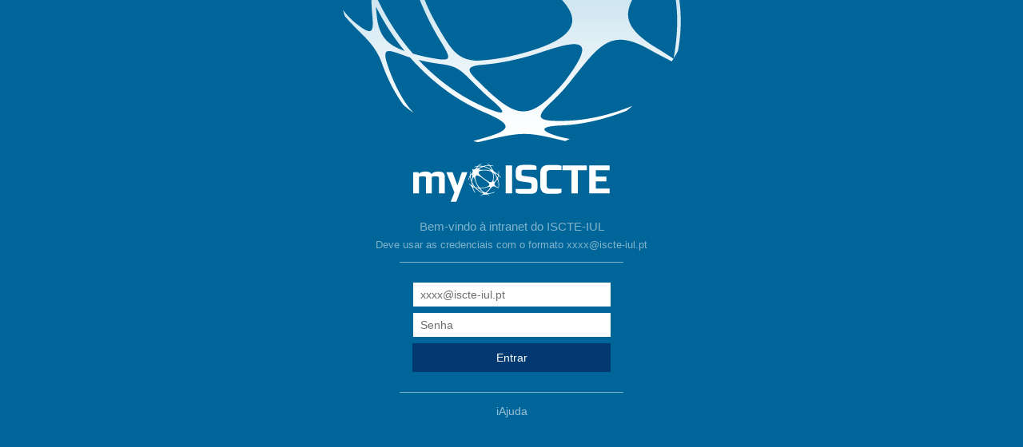

--- FILE ---
content_type: text/html; charset=utf-8
request_url: https://intranet.iscte-iul.pt/user/login?destination=node/25
body_size: 4384
content:
<!DOCTYPE html>
<html xmlns="http://www.w3.org/1999/xhtml" xml:lang="pt-pt" version="XHTML+RDFa 1.0" dir="ltr">

<head profile="http://www.w3.org/1999/xhtml/vocab">
  <meta http-equiv="Content-Type" content="text/html; charset=utf-8" />
<link rel="shortcut icon" href="https://intranet.iscte-iul.pt/sites/default/files/iscte.ico" type="image/vnd.microsoft.icon" />
<meta name="Generator" content="Drupal 7 (http://drupal.org)" />
  <title>My ISCTE</title>
  <link type="text/css" rel="stylesheet" href="https://intranet.iscte-iul.pt/sites/default/files/css/css_kShW4RPmRstZ3SpIC-ZvVGNFVAi0WEMuCnI0ZkYIaFw.css" media="all" />
<link type="text/css" rel="stylesheet" href="https://intranet.iscte-iul.pt/sites/default/files/css/css_JhRJGtENNYrzpbiVC1KljoFJg-jn7WAOwmHdcOtkTD8.css" media="all" />
<link type="text/css" rel="stylesheet" href="https://intranet.iscte-iul.pt/sites/default/files/css/css_OSqxYXB-JoYnIJJRJQWjWKvFjv0oy548qWBnafFa30E.css" media="all" />
<link type="text/css" rel="stylesheet" href="https://intranet.iscte-iul.pt/sites/default/files/css/css_AbpHGcgLb-kRsJGnwFEktk7uzpZOCcBY74-YBdrKVGs.css" media="screen" />
<link type="text/css" rel="stylesheet" href="https://intranet.iscte-iul.pt/sites/default/files/css/css_3DB43dZ6VGORCK0ldnweApu2Q0y3I2uKuxvqzVzGXUk.css" media="all" />
<link type="text/css" rel="stylesheet" href="https://intranet.iscte-iul.pt/sites/default/files/css/css_Hbvqb-2u_MQf1DhqPMuSXLTOhlt3ZePAwOj32b50wtU.css" media="all" />
<link type="text/css" rel="stylesheet" href="https://intranet.iscte-iul.pt/sites/default/files/css/css_5h3MxDwNS5SYEUG9EVli4T__bE7nKcgf8xOuuHZSiFA.css" media="all" />
<link type="text/css" rel="stylesheet" href="https://intranet.iscte-iul.pt/sites/default/files/css/css_47DEQpj8HBSa-_TImW-5JCeuQeRkm5NMpJWZG3hSuFU.css" media="print" />
<link type="text/css" rel="stylesheet" href="https://intranet.iscte-iul.pt/sites/default/files/colorizer/oa_radix-e5d0dadb.css" media="all" />

<!--[if lte IE 9]>
<link type="text/css" rel="stylesheet" href="https://intranet.iscte-iul.pt/sites/default/files/css/css_-EoVLeGZzVNVmSpf03IKTWVtOCq4oLoHYWwVrMpLsJk.css" media="all" />
<![endif]-->

<!--[if IE 7]>
<link type="text/css" rel="stylesheet" href="https://intranet.iscte-iul.pt/sites/default/files/css/css_47DEQpj8HBSa-_TImW-5JCeuQeRkm5NMpJWZG3hSuFU.css" media="all" />
<![endif]-->

<!--[if IE 8]>
<link type="text/css" rel="stylesheet" href="https://intranet.iscte-iul.pt/sites/default/files/css/css_47DEQpj8HBSa-_TImW-5JCeuQeRkm5NMpJWZG3hSuFU.css" media="all" />
<![endif]-->

<!--[if IE 7]>
<link type="text/css" rel="stylesheet" href="https://intranet.iscte-iul.pt/sites/default/files/css/css_47DEQpj8HBSa-_TImW-5JCeuQeRkm5NMpJWZG3hSuFU.css" media="all" />
<![endif]-->

<!--[if IE 8]>
<link type="text/css" rel="stylesheet" href="https://intranet.iscte-iul.pt/sites/default/files/css/css_47DEQpj8HBSa-_TImW-5JCeuQeRkm5NMpJWZG3hSuFU.css" media="all" />
<![endif]-->
<link type="text/css" rel="stylesheet" href="https://intranet.iscte-iul.pt/sites/default/files/css/css_eDhK8UaV6ptzvDums1SN_sjxXZ2_8VgKBwBWSMyJVo8.css" media="all" />
  <script type="text/javascript" src="https://intranet.iscte-iul.pt/sites/default/files/js/js_jpJjaUC0z8JMIyav5oQrYykDRUb64rpaUDpB4Y9aklU.js"></script>
<script type="text/javascript" src="https://intranet.iscte-iul.pt/sites/default/files/js/js_UvfIfCOtAxQN8zonT4iJzuIP5AsoZGqiJh0l_YLp5pw.js"></script>
<script type="text/javascript" src="https://intranet.iscte-iul.pt/sites/default/files/js/js_s014jr6VaoLFnFmOZ0Lc6Uoh29IhoY6PRt5MCIBDcrU.js"></script>
<script type="text/javascript" src="https://intranet.iscte-iul.pt/sites/default/files/js/js_ZEgyct2IDIM74BjxkCy31Dw49-rT2_55FznqWurn2xw.js"></script>
<script type="text/javascript">
<!--//--><![CDATA[//><!--


    jQuery(document).ready(function($) {
      $('a.linkIscteOnline').click(function() {
        var title = 'ISCTE Online';
        $('#dialog').dialog({
            modal: true,
            height: '200',
            width: '320',
            sticky: true,
            open: function() {
                $('.ui-widget-overlay').bind('click', function() {
                    $('#dialog').dialog('close');
                })
            }
        });
        return false;
      }); 
    });
    
//--><!]]>
</script>
<script type="text/javascript" src="https://intranet.iscte-iul.pt/sites/default/files/js/js_NBJfLiGlrS1w0L_MPw84C2K2XGMKQXHzh_ddZdAwI0Y.js"></script>
<script type="text/javascript" src="https://intranet.iscte-iul.pt/sites/default/files/js/js_DkH2WonqR8d7X0sBPctvYrrwl3L_e5rN3eMLeHthYpY.js"></script>
<script type="text/javascript">
<!--//--><![CDATA[//><!--
jQuery.extend(Drupal.settings, {"basePath":"\/","pathPrefix":"","ajaxPageState":{"theme":"oa_radix","theme_token":"oUbx3lv4ugJM5I9RQVrRk3fYFm0kKmMbd0EL5Bl9TQw","js":{"profiles\/openatrium\/modules\/panopoly\/panopoly_widgets\/panopoly-widgets.js":1,"profiles\/openatrium\/modules\/panopoly\/panopoly_widgets\/jquery-ui-tabs-rotate.js":1,"profiles\/openatrium\/modules\/contrib\/jquery_update\/replace\/jquery\/1.7\/jquery.min.js":1,"misc\/jquery.once.js":1,"misc\/drupal.js":1,"profiles\/openatrium\/modules\/contrib\/jquery_update\/replace\/ui\/ui\/minified\/jquery.ui.core.min.js":1,"profiles\/openatrium\/modules\/contrib\/jquery_update\/replace\/ui\/ui\/minified\/jquery.ui.widget.min.js":1,"profiles\/openatrium\/modules\/contrib\/jquery_update\/replace\/ui\/ui\/minified\/jquery.ui.tabs.min.js":1,"profiles\/openatrium\/modules\/contrib\/jquery_update\/replace\/ui\/ui\/minified\/jquery.ui.accordion.min.js":1,"profiles\/openatrium\/modules\/contrib\/jquery_update\/replace\/ui\/ui\/minified\/jquery.ui.button.min.js":1,"profiles\/openatrium\/modules\/contrib\/jquery_update\/replace\/ui\/ui\/minified\/jquery.ui.mouse.min.js":1,"profiles\/openatrium\/modules\/contrib\/jquery_update\/replace\/ui\/ui\/minified\/jquery.ui.draggable.min.js":1,"profiles\/openatrium\/modules\/contrib\/jquery_update\/replace\/ui\/ui\/minified\/jquery.ui.position.min.js":1,"profiles\/openatrium\/modules\/contrib\/jquery_update\/replace\/ui\/ui\/minified\/jquery.ui.resizable.min.js":1,"profiles\/openatrium\/modules\/contrib\/jquery_update\/replace\/ui\/ui\/minified\/jquery.ui.dialog.min.js":1,"sites\/all\/modules\/comment_notify\/comment_notify.js":1,"profiles\/openatrium\/modules\/panopoly\/panopoly_admin\/panopoly-admin.js":1,"profiles\/openatrium\/modules\/panopoly\/panopoly_magic\/panopoly-magic.js":1,"profiles\/openatrium\/modules\/panopoly\/panopoly_theme\/js\/panopoly-accordion.js":1,"profiles\/openatrium\/modules\/contrib\/caption_filter\/js\/caption-filter.js":1,"public:\/\/languages\/pt-pt_pNmUt2iqPAHK1l7XoWVGYue7EZvKUZHS7Rc_Dz9vknM.js":1,"profiles\/openatrium\/libraries\/colorbox\/jquery.colorbox-min.js":1,"profiles\/openatrium\/modules\/contrib\/colorbox\/js\/colorbox.js":1,"profiles\/openatrium\/modules\/contrib\/dhtml_menu\/dhtml_menu.js":1,"0":1,"profiles\/openatrium\/modules\/apps\/oa_search\/js\/oa_search.js":1,"profiles\/openatrium\/modules\/contrib\/oa_responsive_regions\/assets\/javascripts\/oa_responsive_regions.js":1,"profiles\/openatrium\/themes\/radix\/assets\/javascripts\/radix-script.js":1,"profiles\/openatrium\/themes\/oa_radix\/assets\/javascripts\/script.js":1},"css":{"modules\/system\/system.base.css":1,"modules\/system\/system.messages.css":1,"modules\/system\/system.theme.css":1,"misc\/ui\/jquery.ui.core.css":1,"misc\/ui\/jquery.ui.theme.css":1,"misc\/ui\/jquery.ui.tabs.css":1,"misc\/ui\/jquery.ui.accordion.css":1,"misc\/ui\/jquery.ui.button.css":1,"misc\/ui\/jquery.ui.resizable.css":1,"misc\/ui\/jquery.ui.dialog.css":1,"sites\/all\/modules\/comment_notify\/comment_notify.css":1,"sites\/all\/modules\/ldap\/ldap_user\/ldap_user.css":1,"modules\/comment\/comment.css":1,"profiles\/openatrium\/modules\/contrib\/contextual_tabs\/contextual_tabs.css":1,"profiles\/openatrium\/modules\/contrib\/date\/date_api\/date.css":1,"profiles\/openatrium\/modules\/contrib\/date\/date_popup\/themes\/datepicker.1.7.css":1,"profiles\/openatrium\/modules\/contrib\/date\/date_repeat_field\/date_repeat_field.css":1,"modules\/field\/theme\/field.css":1,"modules\/node\/node.css":1,"profiles\/openatrium\/modules\/apps\/oa_appearance\/oa_appearance.css":1,"profiles\/openatrium\/modules\/contrib\/oa_core\/oa_core.css":1,"profiles\/openatrium\/modules\/apps\/oa_discussion\/oa_discussion.css":1,"profiles\/openatrium\/modules\/apps\/oa_events\/oa-events.css":1,"profiles\/openatrium\/modules\/apps\/oa_favorites\/oa_favorites.css":1,"profiles\/openatrium\/modules\/apps\/oa_media\/oa_media.css":1,"profiles\/openatrium\/modules\/contrib\/oa_core\/modules\/oa_river\/oa_river.css":1,"profiles\/openatrium\/modules\/apps\/oa_subspaces\/oa-subspaces.css":1,"profiles\/openatrium\/modules\/apps\/oa_toolbar\/css\/oa_toolbar.css":1,"profiles\/openatrium\/modules\/contrib\/oa_core\/modules\/oa_widgets\/oa_widgets.css":1,"profiles\/openatrium\/modules\/apps\/oa_wiki\/oa_wiki.css":1,"profiles\/openatrium\/modules\/apps\/oa_worktracker\/oa_worktracker.css":1,"profiles\/openatrium\/modules\/apps\/oa_worktracker\/modules\/oa_worktracker_duedate\/oa_worktracker_duedate.css":1,"profiles\/openatrium\/modules\/panopoly\/panopoly_admin\/panopoly-admin-navbar.css":1,"profiles\/openatrium\/modules\/panopoly\/panopoly_core\/css\/panopoly-dropbutton.css":1,"profiles\/openatrium\/modules\/panopoly\/panopoly_magic\/css\/panopoly-magic.css":1,"profiles\/openatrium\/modules\/panopoly\/panopoly_theme\/css\/panopoly-featured.css":1,"profiles\/openatrium\/modules\/panopoly\/panopoly_theme\/css\/panopoly-accordian.css":1,"profiles\/openatrium\/modules\/panopoly\/panopoly_widgets\/panopoly-widgets.css":1,"profiles\/openatrium\/modules\/panopoly\/panopoly_wysiwyg\/panopoly-wysiwyg.css":1,"modules\/poll\/poll.css":1,"modules\/search\/search.css":1,"modules\/user\/user.css":1,"profiles\/openatrium\/modules\/contrib\/views\/css\/views.css":1,"profiles\/openatrium\/modules\/contrib\/caption_filter\/caption-filter.css":1,"sites\/all\/libraries\/colorbox\/example1\/colorbox.css":1,"profiles\/openatrium\/modules\/contrib\/ctools\/css\/ctools.css":1,"profiles\/openatrium\/modules\/contrib\/dhtml_menu\/dhtml_menu.css":1,"sites\/all\/modules\/ldap\/ldap_servers\/ldap_servers.admin.css":1,"profiles\/openatrium\/modules\/contrib\/oa_core\/modules\/oa_diff\/oa_diff.css":1,"profiles\/openatrium\/modules\/contrib\/panels\/css\/panels.css":1,"profiles\/openatrium\/modules\/panopoly\/panopoly_theme\/plugins\/layouts\/moscone_flipped\/moscone-flipped.css":1,"profiles\/openatrium\/modules\/contrib\/panels\/plugins\/layouts\/twocol_stacked\/twocol_stacked.css":1,"profiles\/openatrium\/modules\/contrib\/panels\/plugins\/layouts\/onecol\/onecol.css":1,"profiles\/openatrium\/modules\/apps\/oa_tour\/oa_tour.css":1,"profiles\/openatrium\/modules\/contrib\/oa_responsive_regions\/assets\/stylesheets\/oa_responsive_regions.css":1,"profiles\/openatrium\/themes\/radix\/assets\/stylesheets\/radix-livestyle.css":1,"profiles\/openatrium\/themes\/oa_radix\/assets\/stylesheets\/screen.css":1,"profiles\/openatrium\/themes\/oa_radix\/assets\/stylesheets\/font-awesome.min.css":1,"profiles\/openatrium\/themes\/oa_radix\/assets\/stylesheets\/print.css":1,"https:\/\/intranet.iscte-iul.pt\/sites\/default\/files\/colorizer\/oa_radix-e5d0dadb.css":1,"profiles\/openatrium\/themes\/radix\/assets\/stylesheets\/ie.css":1,"profiles\/openatrium\/themes\/radix\/assets\/stylesheets\/radix-ie7.css":1,"profiles\/openatrium\/themes\/radix\/assets\/stylesheets\/radix-ie8.css":1,"profiles\/openatrium\/themes\/oa_radix\/assets\/stylesheets\/ie7.css":1,"profiles\/openatrium\/themes\/oa_radix\/assets\/stylesheets\/ie8.css":1,"profiles\/openatrium\/modules\/panopoly\/panopoly_images\/panopoly-images.css":1}},"colorbox":{"transition":"elastic","speed":"350","opacity":"0.85","slideshow":false,"slideshowAuto":true,"slideshowSpeed":"2500","slideshowStart":"start slideshow","slideshowStop":"stop slideshow","current":"{current} of {total}","previous":"\u00ab Prev","next":"Next \u00bb","close":"Close","overlayClose":true,"maxWidth":"98%","maxHeight":"95%","initialWidth":"300","initialHeight":"250","fixed":true,"scrolling":true,"mobiledetect":true,"mobiledevicewidth":"480px"},"dhtmlMenu":{"nav":"bullet","animation":{"effects":{"height":"height","opacity":"opacity","width":0},"speed":"100"},"effects":{"siblings":"none","children":"none","remember":"remember"},"filter":{"type":"whitelist","list":{"og-menu-single":"og-menu-single","devel":0,"main-menu":0,"management":0,"navigation":0,"shortcut-set-1":0,"user-menu":0}}},"CToolsModal":{"modalSize":{"type":"scale","width":".9","height":".9","addWidth":0,"addHeight":0,"contentRight":25,"contentBottom":75},"modalOptions":{"opacity":".55","background-color":"#FFF"},"animationSpeed":"fast","modalTheme":"CToolsModalDialog","throbberTheme":"CToolsModalThrobber"},"urlIsAjaxTrusted":{"\/user\/login?destination=node\/25":true,"\/pesquisa-intranet":true},"oa_search":{"space":""}});
//--><!]]>
</script>
  <!--[if lt IE 9]>
   <script>
      document.createElement('header');
      document.createElement('nav');
      document.createElement('section');
      document.createElement('article');
      document.createElement('aside');
      document.createElement('footer');
   </script>
  <![endif]-->
</head>
<body class="html not-front not-logged-in no-sidebars page-user page-user-login oa-login region-content i18n-pt-pt panel-layout-boxton panel-region-contentmain" >
  <div id="skip-link">
    <a href="#main-content" class="element-invisible element-focusable">Passar para o conteúdo principal</a>
  </div>
    

  <div class="login">
        <h1><a href="/" class="loginLogo"></a></h1>
    <h2>Bem-vindo à intranet do ISCTE-IUL</h2>
    <p class="info">Deve usar as credenciais com o formato xxxx@iscte-iul.pt</p>
    <form action="/user/login?destination=node/25" method="post" id="user-login--2" accept-charset="UTF-8" role="form"><div><div class="form-item form-type-textfield form-item-name form-group">
  <label for="edit-name--2">Utilizador <span class="form-required" title="Este campo é obrigatório.">*</span></label>
 <input autocomplete="off" placeholder="xxxx@iscte-iul.pt" class="form-control form-text required" type="text" id="edit-name--2" name="name" value="" size="60" maxlength="60" />
<span class="help-block">Introduza o seu My ISCTE nome de utilizador.</span>
</div>
<div class="form-item form-type-password form-item-pass form-group">
  <label for="edit-pass--2">Senha <span class="form-required" title="Este campo é obrigatório.">*</span></label>
 <input autocomplete="off" placeholder="Senha" class="form-control form-text required" type="password" id="edit-pass--2" name="pass" size="60" maxlength="128" />
<span class="help-block">Introduza a senha associada ao seu nome de utilizador.<br>If you forgot your password, <a href="/user/password">request a new password</a>.</span>
</div>
<input type="hidden" name="form_build_id" value="form-mOzyNIzjaInW2mzaqrnp4Nys0BEgrRy6oBALcXAVEIA" />
<input type="hidden" name="form_id" value="user_login" />
<div class="form-actions form-wrapper" id="edit-actions--2"><input type="submit" id="edit-submit--4" name="op" value="Entrar" class="form-submit btn btn-default btn-primary" /></div></div></form>    <a href="https://iajuda.iscte-iul.pt" class="loginLinkHelp" target="_blank">iAjuda</a> 
  </div>
  


<!-- Google tag (gtag.js) -->
<script async src="https://www.googletagmanager.com/gtag/js?id=G-BR9CL6GT9N"></script>
<script>
  window.dataLayer = window.dataLayer || [];
  function gtag(){dataLayer.push(arguments);}
  gtag('js', new Date());

  gtag('config', 'G-BR9CL6GT9N');
</script>  <div id="oa-responsive-regions-navbar" class="navbar navbar-inverse navbar-fixed-top">
  <div class="navbar-inner">
          <div class="btn btn-navbar btn-top responsive-panels-region-toggler" data-position="top">
        <span class="icon-list"></span>
      </div>
      </div>
</div>
<script type="text/javascript" src="https://intranet.iscte-iul.pt/sites/default/files/js/js_5tTvgyUhN0H-8pHj1xd8traAo1VRDQ1a7dBT7ve1ibI.js"></script>
</body>
</html>

--- FILE ---
content_type: text/css
request_url: https://intranet.iscte-iul.pt/sites/default/files/css/css_OSqxYXB-JoYnIJJRJQWjWKvFjv0oy548qWBnafFa30E.css
body_size: 3579
content:
#edit-notify-type .form-item-notify-type{display:inline;margin-left:1.5em;}
.field-name-ldap-user-prov-entries{display:none;}
#comments{margin-top:15px;}.indented{margin-left:25px;}.comment-unpublished{background-color:#fff4f4;}.comment-preview{background-color:#ffffea;}
#contextual-tabs{float:right;margin-top:23px;}#contextual-tabs > li{display:inline-block;}#contextual-tabs .btn span{float:left;text-indent:-99999px;width:0;}#contextual-tabs .item-list ul > li{margin-left:0;}#contextual-tabs .dropdown-menu{left:auto;right:0;}
.container-inline-date{clear:both;}.container-inline-date .form-item{float:none;margin:0;padding:0;}.container-inline-date > .form-item{display:inline-block;margin-right:0.5em;margin-bottom:10px;vertical-align:top;}.container-inline-date .form-item .form-item{float:left;}.container-inline-date .form-item,.container-inline-date .form-item input{width:auto;}.container-inline-date .description{clear:both;}.container-inline-date .form-item input,.container-inline-date .form-item select,.container-inline-date .form-item option{margin-right:5px;}.container-inline-date .date-spacer{margin-left:-5px;}.views-right-60 .container-inline-date div{margin:0;padding:0;}.container-inline-date .date-timezone .form-item{clear:both;float:none;width:auto;}.container-inline-date .date-padding{padding:10px;float:left;}.views-exposed-form .container-inline-date .date-padding{padding:0;}#calendar_div,#calendar_div td,#calendar_div th{margin:0;padding:0;}#calendar_div,.calendar_control,.calendar_links,.calendar_header,.calendar{border-collapse:separate;margin:0;width:185px;}.calendar td{padding:0;}span.date-display-single{}span.date-display-start{}span.date-display-end{}.date-prefix-inline{display:inline-block;}.date-clear{clear:both;display:block;float:none;}.date-no-float{clear:both;float:none;width:98%;}.date-float{clear:none;float:left;width:auto;}.date-float .form-type-checkbox{padding-right:1em;}.form-type-date-select .form-type-select[class$=hour]{margin-left:.75em;}.date-container .date-format-delete{float:left;margin-top:1.8em;margin-left:1.5em;}.date-container .date-format-name{float:left;}.date-container .date-format-type{float:left;padding-left:10px;}.date-container .select-container{clear:left;float:left;}div.date-calendar-day{background:#F3F3F3;border-top:1px solid #EEE;border-left:1px solid #EEE;border-right:1px solid #BBB;border-bottom:1px solid #BBB;color:#999;float:left;line-height:1;margin:6px 10px 0 0;text-align:center;width:40px;}div.date-calendar-day span{display:block;text-align:center;}div.date-calendar-day span.month{background-color:#B5BEBE;color:white;font-size:.9em;padding:2px;text-transform:uppercase;}div.date-calendar-day span.day{font-size:2em;font-weight:bold;}div.date-calendar-day span.year{font-size:.9em;padding:2px;}.form-item.form-item-instance-widget-settings-input-format-custom,.form-item.form-item-field-settings-enddate-required{margin-left:1.3em;}#edit-field-settings-granularity .form-type-checkbox{margin-right:.6em;}.date-year-range-select{margin-right:1em;}
#ui-datepicker-div{font-size:100%;font-family:Verdana,sans-serif;background:#eee;border-right:2px #666 solid;border-bottom:2px #666 solid;z-index:9999;}.ui-datepicker{width:17em;padding:.2em .2em 0;}.ui-datepicker .ui-datepicker-header{position:relative;padding:.2em 0;}.ui-datepicker .ui-datepicker-prev,.ui-datepicker .ui-datepicker-next{position:absolute;top:2px;width:1.8em;height:1.8em;}.ui-datepicker .ui-datepicker-prev-hover,.ui-datepicker .ui-datepicker-next-hover{top:1px;}.ui-datepicker .ui-datepicker-prev{left:2px;}.ui-datepicker .ui-datepicker-next{right:2px;}.ui-datepicker .ui-datepicker-prev-hover{left:1px;}.ui-datepicker .ui-datepicker-next-hover{right:1px;}.ui-datepicker .ui-datepicker-prev span,.ui-datepicker .ui-datepicker-next span{display:block;position:absolute;left:50%;margin-left:-8px;top:50%;margin-top:-8px;}.ui-datepicker .ui-datepicker-title{margin:0 2.3em;line-height:1.8em;text-align:center;}.ui-datepicker .ui-datepicker-title select{float:left;font-size:1em;margin:1px 0;}.ui-datepicker select.ui-datepicker-month-year{width:100%;}.ui-datepicker select.ui-datepicker-month,.ui-datepicker select.ui-datepicker-year{width:49%;}.ui-datepicker .ui-datepicker-title select.ui-datepicker-year{float:right;}.ui-datepicker table{width:100%;font-size:.9em;border-collapse:collapse;margin:0 0 .4em;}.ui-datepicker th{padding:.7em .3em;text-align:center;font-weight:bold;border:0;}.ui-datepicker td{border:0;padding:1px;}.ui-datepicker td span,.ui-datepicker td a{display:block;padding:.2em;text-align:right;text-decoration:none;}.ui-datepicker .ui-datepicker-buttonpane{background-image:none;margin:.7em 0 0 0;padding:0 .2em;border-left:0;border-right:0;border-bottom:0;}.ui-datepicker .ui-datepicker-buttonpane button{float:right;margin:.5em .2em .4em;cursor:pointer;padding:.2em .6em .3em .6em;width:auto;overflow:visible;}.ui-datepicker .ui-datepicker-buttonpane button.ui-datepicker-current{float:left;}.ui-datepicker.ui-datepicker-multi{width:auto;}.ui-datepicker-multi .ui-datepicker-group{float:left;}.ui-datepicker-multi .ui-datepicker-group table{width:95%;margin:0 auto .4em;}.ui-datepicker-multi-2 .ui-datepicker-group{width:50%;}.ui-datepicker-multi-3 .ui-datepicker-group{width:33.3%;}.ui-datepicker-multi-4 .ui-datepicker-group{width:25%;}.ui-datepicker-multi .ui-datepicker-group-last .ui-datepicker-header{border-left-width:0;}.ui-datepicker-multi .ui-datepicker-group-middle .ui-datepicker-header{border-left-width:0;}.ui-datepicker-multi .ui-datepicker-buttonpane{clear:left;}.ui-datepicker-row-break{clear:both;width:100%;}.ui-datepicker-rtl{direction:rtl;}.ui-datepicker-rtl .ui-datepicker-prev{right:2px;left:auto;}.ui-datepicker-rtl .ui-datepicker-next{left:2px;right:auto;}.ui-datepicker-rtl .ui-datepicker-prev:hover{right:1px;left:auto;}.ui-datepicker-rtl .ui-datepicker-next:hover{left:1px;right:auto;}.ui-datepicker-rtl .ui-datepicker-buttonpane{clear:right;}.ui-datepicker-rtl .ui-datepicker-buttonpane button{float:left;}.ui-datepicker-rtl .ui-datepicker-buttonpane button.ui-datepicker-current{float:right;}.ui-datepicker-rtl .ui-datepicker-group{float:right;}.ui-datepicker-rtl .ui-datepicker-group-last .ui-datepicker-header{border-right-width:0;border-left-width:1px;}.ui-datepicker-rtl .ui-datepicker-group-middle .ui-datepicker-header{border-right-width:0;border-left-width:1px;}
.date-repeat-input{float:left;margin-right:5px;width:auto;}.date-repeat-input select{min-width:7em;}.date-repeat fieldset{clear:both;float:none;}.date-repeat-radios{margin-bottom:1em;}.date-repeat-radios input[type=radio]{float:left;margin:0.75em 0.75em 0 0;}.date-repeat-radios .form-wrapper{float:left;}.date-repeat-radios .form-type-checkboxes .form-type-checkbox{width:15%;float:left;margin:0;}.date-repeat-radios .date-repeat-radios-item{margin-bottom:1em;}.weekly .form-type-checkboxes .form-type-checkbox{float:left;margin-right:10px;}.date-repeat-input.byday-count label,.date-repeat-input.byday-count select,.date-clear.bymonthday label,.date-clear.bymonthday select{display:inline;}.date-repeat-input.byday-day label,.date-clear.bymonthday .field-suffix{font-weight:bold;}.range-of-repeat .form-radios > div{margin-top:0.5em;}.range-of-repeat .count input[type=text]{margin:0 0.5em;}.range-of-repeat .until .form-wrapper{margin:0 0.5em;display:inline-block;vertical-align:middle;}.range-of-repeat .until .form-radio,.range-of-repeat .until .date-prefix-inline{margin:0 0 1.4em 0;vertical-align:middle;}.range-of-repeat .until.widget-date_popup.label-above .form-radio,.range-of-repeat .until.widget-date_popup.label-above .date-prefix-inline{margin:0;vertical-align:middle;}.range-of-repeat .until.widget-date_select.label-within .form-radio,.range-of-repeat .until.widget-date_select.label-within .date-prefix-inline{margin:0;vertical-align:middle;}.range-of-repeat .until.widget-date_select.label-above .form-radio,.range-of-repeat .until.widget-date_select.label-above .date-prefix-inline{margin:1.4em 0 0 0;vertical-align:middle;}.range-of-repeat .until .form-type-date-text .date-padding{padding:0;}.range-of-repeat .until.widget-date_select.label-within .date-padding{padding:0;}.range-of-repeat .until.widget-date_select.label-above .date-padding{padding:0;}.range-of-repeat .until .form-type-date-select,.range-of-repeat .until .form-type-date-popup,.range-of-repeat .until .form-type-date-text{border:none;margin:0;}
.field .field-label{font-weight:bold;}.field-label-inline .field-label,.field-label-inline .field-items{float:left;}form .field-multiple-table{margin:0;}form .field-multiple-table th.field-label{padding-left:0;}form .field-multiple-table td.field-multiple-drag{width:30px;padding-right:0;}form .field-multiple-table td.field-multiple-drag a.tabledrag-handle{padding-right:.5em;}form .field-add-more-submit{margin:.5em 0 0;}
.node-unpublished{background-color:#fff4f4;}.preview .node{background-color:#ffffea;}td.revision-current{background:#ffc;}
.oa-banner-overlay{position:absolute;top:20px;left:20px;font-size:40px;font-weight:bold;}.oa-banner-text{display:inline-block;margin:15px 5px 10px 30px;font-size:40px;line-height:40px;font-weight:bold;}.oa-banner-slogan{margin:30px 30px 10px 5px;font-size:25px;font-style:italic;float:right;}.oa-banner-slogan-overlay{position:absolute;top:20px;right:20px;font-size:25px;font-style:italic;}.oa-banner{position:relative;overflow:hidden;}.oa-banner{opacity:0;transition:opacity 0.1s;}.oa-banner.oa-menu-banner{vertical-align:bottom;}.oa-banner-appeared{opacity :1;filter:alpha(opacity=100);}.oa-banner-img{vertical-align:top;margin:5px 10px;}.oa-banner-overlay-img{vertical-align:bottom;margin:0;}.oa-menu-banner img{vertical-align:baseline;}#oa-navbar .panel-panel .pane-oa-space-banner{padding-top:0;}.colorizer-form .farbtastic{position:fixed;left:40%;top:50%;}
.pane-oa-core-members-widget .tab-content{overflow:visible;}.pane-oa-core-members-widget .form-item-group-name{float:left;margin:0 10px 0 0;}.widget-preview iframe{max-width:100%;}#modal-content .widget-preview-title{left:10px;right:auto;}#modal-content #views-exposed-pane div.form-item.form-type-checkbox,.views-widget-filter-og_group_ref_target_id div.form-item.form-type-checkbox{display:inline-block;}.views-exposed-form .views-exposed-widget.views-widget-filter-og_group_ref_target_id{padding-bottom:0.5em;}.oa_pending_count{display:inline-block;background-color:green;color:white;padding:0 5px;-webkit-border-radius:10px;-moz-border-radius:10px;border-radius:10px;}.chzn-container,.chzn-container input[type="text"]{min-width:120px;}.field-widget-og-complex .chzn-container{min-width:100%;}.ctools-modal-content form > div > .form-item{border-bottom:1px solid #DDD;padding-left:10px;padding-bottom:6px;}.ctools-modal-content form > div > .form-item > label{font-weight:bold;}#modal-content .general-settings-fieldset label.option{float:none;}#modal-content .panels-section-column{overflow:hidden;}#modal-content .panels-section-column fieldset legend{max-width:100%;}
.oa-discussion-parent{margin-top:20px;}.oa-discussion-parent h2{margin-top:0;}.oa-discussion-parent .oa-description{clear:right;padding-top:5px;}.node-type-oa-discussion-post div.tabs{display:none;}.oa-list.oa-discussion-reply .oa-pullout-left{padding-top:13px;height:24px;}.oa-discussion-reply h5{}.oa-discussion-reply .oa-reply-body{font-size:14px;padding:8px 5px 0 5px;}.oa-discussion-reply .oa-discussion-hide{height:30px;}.oa-discussion-reply .oa-discussion-hide:hover{background-color:#E0EEFF;}.oa-discussion-reply .pull-right{padding-left:5px;}.oa-discussion-reply .pull-right + p{margin-top:5px;}.page-node-edit.node-type-oa-discussion-post div.tabs{display:block;}.node-type-oa-discussion-post div.burr-flipped-sidebar{margin-top:20px;}.view-display-id-replies .accordion-inner{overflow:hidden;padding-bottom:0;}.well.current-node{border-left:6px solid #CCC;}.pane-oa-discussion-reply .tabledrag-toggle-weight-wrapper{display:none;}.media-widget .media-item{width:auto;}.media-widget .media-item img{height:auto;width:auto;}.oa-media-list{width:100%;border-bottom:1px solid #e3e3e3;margin:10px -15px 0 -15px;padding:0 15px;-webkit-box-sizing:content-box;-moz-box-sizing:content-box;box-sizing:content-box;}.views-row-last .oa-media-list{border-bottom:0;}.oa-media-list .item-list li{border-bottom:1px dotted #e3e3e3;padding-bottom:10px;margin-bottom:10px;}.oa-media-list .item-list li.last{border-bottom:0;padding-bottom:0;margin-bottom:0;}#toggle-reply-visibility{position:absolute;top:0;right:0;margin:10px;}
.oa-event-date-wrapper{height:70px;width:70px;margin:5px;border:1px solid #AAA;background:#F6F7FC;float:left;}.oa-event-date-month-wrapper{height:1.5em;background:#4791FF;margin:2px;}.oa-event-date-month{width:100%;height:100%;margin:0 auto;display:block;text-align:center;font-size:1em;font-weight:bold;color:#FFFFFF;}.oa-event-date-day-wrapper{}.oa-event-label{font-weight:bold;}.oa-event-date-day{display:block;font-size:2.5em;line-height:120%;text-align:center;}.oa-event-description .addthisevent-drop{margin:10px;float:right;position:absolute;right:0px;top:0px;}.oa-event-description .flag-subscribe-section-content{display:none;}.oa-event-header .oa-event-icon{float:left;padding-right:10px;}.oa-event-header .location{padding-top:20px;}.oa-event-details{overflow:hidden;}.oa-event-description ul,.oa-event-list li{list-style:none;}.view-oa-event-list li{overflow:hidden;clear:both;}.view .date-nav-wrapper .date-prev,.view .date-nav-wrapper .date-next{background:#FFFFFF;}.view .date-nav-wrapper .date-prev{right:80px;}.fc td.fc-other-month{background:#F7F7F7;}
#oa_favorites{margin:10px 0 0 0;}.pull-right #oa_favorites{margin-right:5px;}.pull-left #oa_favorites{margin-left:5px;}#oa_favorites .flag{width:100%;border:none;background:none;-webkit-border-radius:0;-moz-border-radius:0;border-radius:0;-webkit-box-shadow:none;-moz-box-shadow:none;box-shadow:none;color:#000;padding:0;margin:0;text-shadow:none;text-align:left;}#oa_favorites .oa-is-favorite .icon-star{color:gold;}#oa_favorites .flag:hover{color:white;background-color:#08c;}#oa_favorites .flag-throbber{display:none;}#oa_favorites .flag-wrapper{padding:0 5px;}
.media-item .label-wrapper{text-align:center;position:static;bottom:auto;margin-left:auto;margin-right:auto;width:90%;}.media-item .label-wrapper label{font-size:12px;}
.oa-river .pull-right{padding-right:3px;position:relative;z-index:1;}.oa-river .pull-left{padding:2px 5px 2px 2px;position:relative;z-index:1;}.oa-river .pull-right .oa-description{padding-top:3px;}.views-exposed-form .chzn-container,.views-exposed-form .chzn-container input{min-width:120px;}


--- FILE ---
content_type: text/css
request_url: https://intranet.iscte-iul.pt/sites/default/files/css/css_3DB43dZ6VGORCK0ldnweApu2Q0y3I2uKuxvqzVzGXUk.css
body_size: 4980
content:
ul.oa_toolbar{list-style:none;font-weight:normal;position:relative;padding:0;margin:0;padding-top:5px;}#navbar-bar{display:none;}.drupal-navbar .navbar-tray-vertical .navbar-toggle-orientation,.drupal-navbar .navbar-icon-toggle-horizontal,.drupal-navbar .navbar-icon-toggle-vertical{display:none;}.touch .drupal-navbar .navbar-tray-vertical.active{bottom:0 !important;}.navbar .oa-navigation .nav{display:inline-block;float:none;}.oa-menu-banner{display:inline-block;}#oa-navbar{margin-bottom:0;border-width:0;}#oa-navbar .btn-toolbar{float:left;margin:3px 0 0 10px;}.navbar-inverse #oa-navbar .btn.btn-inverse{color:#BBB;}.navbar-inverse #oa-navbar .caret{border-top-color:#BBB;border-bottom-color:#BBB;}#oa_toolbar .icon-home{color:#333;}.navbar-inverse #oa-navbar .icon-home{color:#BBB;}.oa_toolbar .btn{margin:0 0;}#oa-navbar .btn-group{margin:0;}#oa-navbar ul.dropdown-menu .dropdown-column{float:left;margin:0.5em;padding:0;}#oa-navbar .dropdown .dropdown-menu li{padding:0 0;margin:0;width:100%;}#oa-navbar ul.dropdown-menu h3{color:white;font-size:1.2em;line-height:30px;margin:0;padding:0 20px;background-color:#333}#oa-navbar li ul li{margin:0;}#oa-navbar li ul li ul{margin:0;}#oa-navbar li a.active{font-style:italic;}#oa-navbar .more-link{font-size:12px;}#oa-navbar .moscone-flipped-container{margin-bottom:0;}#oa-user-badge{position:relative;}.navbar-inverse #oa-user-badge .user-badge{color:#bbb;}#oa-user-badge .user-badge img{margin:0;}#oa-user-badge .dropdown-menu{float:right;width:100%;}#oa-user-badge .dropdown-menu ul{margin:0;}#oa-user-badge .dropdown-menu ul li{margin:0;}#toolbar-menu-button{font-size:12px;text-transform:uppercase;line-height:20px;}.navbar-inverse #toolbar-menu-button{color:#999;}.pull-left #toolbar-menu-button{margin-left:5px !important;}.oa-space-menu ul.nav{display:inline-block;float:none;}.oa-space-menu img{max-height:36px;width:auto;}
#oa_visibility_toolbar{margin:0;margin-top:10px;}#contextual-tabs #oa_visibility_toolbar{margin-top:0px;padding:0;}.pull-right #oa_visibility_toolbar{margin-right:5px;}.pull-left #oa_visibility_toolbar{margin-left:5px;}.oa-visibility-private{min-width:150px;font-size:16px;text-align:center;color:white;background-color:#CF696B;border:2px solid #b85652;padding:5px;}.oa-visibility-private i{font-size:24px;padding-right:10px;line-height:5px;color:#B33D3E;}.oa-visibility-public{min-width:150px;font-size:16px;text-align:center;color:#1D3800;background-color:#EEFFE5;border:1px solid #BDFF99;padding:5px;}.oa-visibility-header{background-color:#F2F2F2;margin:15px 0 5px 0;padding:3px 10px;}.oa-visibility-list{padding:0 10px;}.oa_powered_link{display:inline-block;background:url(/profiles/openatrium/modules/contrib/oa_core/modules/oa_widgets/openatrium-powered.png) no-repeat 70px 10px;width:231px;height:53px;padding:5px 10px;}.oa_powered_link:hover{text-decoration:none;}
li.dhtml-folder{position:relative;}.dhtml-menu a.dhtml-menu-icon{position:absolute;left:-22px;}.menu li.dhtml-folder.expanded{list-style-image:none !important;}.menu li.dhtml-folder.collapsed{list-style-image:none !important;}.menu li.dhtml-folder.expanded > ul.menu{overflow:visible !important;}.menu li.dhtml-folder.expanded:before{background:url(/profiles/openatrium/modules/apps/oa_wiki/images/plus_minus_icons.png) no-repeat 0px 0px;background-size:auto 100%;width:20px;height:20px;display:block;position:absolute;content:" ";left:-26px;top:0px;}.menu li.dhtml-folder.collapsed:before{background:url(/profiles/openatrium/modules/apps/oa_wiki/images/plus_minus_icons.png) no-repeat -20px 0px;background-size:auto 100%;width:20px;height:20px;display:block;position:absolute;content:" ";left:-26px;top:0px;}
.group-oa-worktracker-task-info-display{float:right;min-width:300px;margin:0 0 1em 1em;}.group-oa-worktracker-task-info > .fieldset-wrapper > .form-wrapper,.group-oa-worktracker-task-info > .fieldset-wrapper > .form-item{float:left;margin-right:1em;width:30%;}.group-oa-worktracker-task-info > .fieldset-wrapper > .form-item-oa-worktracker-assigned-to-multiple{padding-bottom:10px;}.group-oa-worktracker-task-info .submitted{margin-top:1em;font-size:.8em;font-style:italic;}.comment-alter-diff span.diffchange{color:inherit;font-weight:inherit;}.comment-alter-diff td{border:0 !important;}.oa-worktracker-diff-add,.oa-worktracker-diff-remove{font-weight:bold;}.oa-worktracker-diff-add{color:green;}.oa-worktracker-diff-remove{color:red;}.pane-oa-worktracker-task-list .views-exposed-form .views-exposed-widget,.pane-oa-worktracker-user-tasks .views-exposed-form .views-exposed-widget{width:30%;}.pane-oa-worktracker-task-list .views-exposed-form .views-exposed-widget .form-text,.pane-oa-worktracker-user-tasks .views-exposed-form .views-exposed-widget .form-text{width:95%;}.pane-oa-worktracker-task-list .views-exposed-form .views-exposed-widget.views-submit-button,.pane-oa-worktracker-user-tasks .views-exposed-form .views-exposed-widget.views-submit-button{width:100%;}.pane-oa-worktracker-task-list .views-exposed-form .views-exposed-widget .form-submit,.pane-oa-worktracker-user-tasks .views-exposed-form .views-exposed-widget .form-submit{margin:1em 0;}
.group-oa-worktracker-task-info .field-name-field-oa-worktracker-duedate fieldset legend{margin:0;border:0;font-size:inherit;line-height:inherit;padding-top:.5em;margin-bottom:5px;}.group-oa-worktracker-task-info .field-name-field-oa-worktracker-duedate .container-inline-date .date-padding{padding:0;}.group-oa-worktracker-task-info .form-item-field-oa-worktracker-duedate-und-0-value-date,.group-oa-worktracker-task-info .form-item-comment-alter-field-oa-worktracker-duedate-und-0-value-date{width:60%;}.group-oa-worktracker-task-info .form-item-field-oa-worktracker-duedate-und-0-value-time,.group-oa-worktracker-task-info .form-item-comment-alter-field-oa-worktracker-duedate-und-0-value-time{width:40%;}.group-oa-worktracker-task-info .field-name-field-oa-worktracker-duedate .container-inline-date .form-item .form-item input{width:80%;}.group-oa-worktracker-task-info .field-name-field-oa-worktracker-duedate label{position:absolute !important;clip:rect(1px 1px 1px 1px);clip:rect(1px,1px,1px,1px);overflow:hidden;height:1px;}
a#navbar-link-admin-panopoly:before{background-image:url(/profiles/openatrium/modules/panopoly/panopoly_admin/images/icon-panopoly.png);}a#navbar-link-admin-panopoly.active:before{background-image:url(/profiles/openatrium/modules/panopoly/panopoly_admin/images/icon-panopoly-active.png);}a#navbar-link-admin-apps:before{background-image:url(/profiles/openatrium/modules/panopoly/panopoly_admin/images/icon-apps.png);}a#navbar-link-admin-apps.active:before{background-image:url(/profiles/openatrium/modules/panopoly/panopoly_admin/images/icon-apps-active.png);}#navbar-tray--2 a{padding-left:2.75em;position:relative;}#navbar-tray--2 a:before{background-attachment:scroll;background-color:transparent;background-position:center center;background-repeat:no-repeat;content:'';display:block;height:100%;left:0.6667em;position:absolute;top:0;width:20px;background-image:url(/profiles/openatrium/modules/panopoly/panopoly_admin/images/icon-add.png);}#navbar-tray--2 a.active:before{background-image:url(/profiles/openatrium/modules/panopoly/panopoly_admin/images/icon-add-active.png);}#navbar-administration .edit-shortcuts{display:none;}
div.ctools-button,div.ctools-dropbutton,div.ctools-dropbutton-processed{background-color:#F3F3F3;background-image:-moz-linear-gradient(center bottom,#e6e6e6 0%,#fefefe 100%);border:1px solid #CCCCCC;border-radius:4px 4px 4px 4px;color:black;padding:0px 10px 0px 4px;}td div.ctools-dropbutton{position:relative !important;right:0px !important;}div.ctools-button{border-style:solid;border-width:1px;display:inline-block;line-height:1;}div.ctools-button:hover{cursor:pointer;}div.ctools-dropbutton .ctools-content{margin-right:10px;}div.ctools-button .ctools-content{padding-bottom:2px;padding-top:2px;}div.ctools-button .ctools-content ul{list-style-image:none;list-style-type:none;padding:0px;margin:0px;}div.ctools-button .ctools-content ul li{line-height:1.3333;}div.ctools-button .ctools-link{margin-left:3px;padding-left:3px;border-left:2px solid #CCC;}div.ctools-dropbutton .ctools-link{margin-left:3px;padding-left:3px;border-left:0;}div.ctools-button ul{padding-left:4px;}div.ctools-dropbutton ul{padding-left:4px;}div.ctools-button a,div.ctools-dropbutton a{color:black;padding:0px;background-image:none;background-color:transparent;border:0 none;}div.ctools-button .ctools-link a,div.ctools-dropbutton .ctools-link a{border-bottom:0 solid transparent;border-left:4px solid transparent;border-right:4px solid transparent;border-style:solid;border-width:4px 4px 0;font-weight:normal;margin-left:5px;}
.menu-block-processed{border:0;}@media only screen and (max-width:480px){#panels-ipe-control-container{display:none !important;}}a.ctools-ajaxing,input.ctools-ajaxing,button.ctools-ajaxing,select.ctools-ajaxing{padding-right:18px !important;background:url(/profiles/openatrium/modules/panopoly/panopoly_magic/images/status-active.gif) right center no-repeat !important;}div.ctools-ajaxing{float:left;width:18px;background:url(/profiles/openatrium/modules/panopoly/panopoly_magic/images/status-active.gif) center center no-repeat !important;}.ajax-progress .throbber{display:none;}.ajax-progress-throbber{background-image:url(/profiles/openatrium/modules/panopoly/panopoly_magic/images/status-active.gif);background-position:center center;background-repeat:no-repeat;min-height:16px;opacity:.9;padding:3px;width:16px;vertical-align:middle;}.ajax-progress-throbber .message{display:none;}div.ctools-modal-content div.form-item-categories label{float:left;font-weight:normal;margin-top:2px;margin-right:5px;width:auto;}#panels-layout-category-Panopoly{margin:3% 6%;}div.ctools-modal-content .panels-choose-layout .dependent-options{padding-left:0px;}div.modal-content-preview-button{padding-top:100px;text-align:center;}#panels-layout-category-Panopoly-wrapper .panels-layouts-category,#panels-layout-category-Panopoly-wrapper .layout-link div{display:none;}#panels-layout-category-Panopoly-wrapper .layout-link{float:left;height:68px;padding:1.25em;text-align:center;width:68px;}#panels-layout-category-Panopoly-wrapper .layout-link:hover{background-color:#BBB;}#panels-layout-category-Panopoly-wrapper .current-layout{background-color:#DDD;}#modal-content .form-item-offset,#modal-content .form-item-items-per-page,#modal-content .form-item-exposed-sort-order,#modal-content .form-item-exposed-sort-by{float:left;width:175px;}#modal-content .form-item-offset,#modal-content .form-item-exposed-sort-order{clear:none;}#modal-content .form-item-exposed-sort-order label,#modal-content .form-item-exposed-sort-by label{float:left;font-weight:normal;margin-right:5px;width:auto;margin-top:3px;font-size:100%;}#modal-content .form-item-exposed-pager-id label{font-weight:normal;}#modal-content .general-settings-fieldset label{float:left;font-weight:normal;width:auto;margin-top:5px;margin-right:5px;}#modal-content .general-settings-fieldset label.option{float:none;}#modal-content #edit-context label{float:left;font-weight:normal;width:auto;margin-top:2px;margin-right:5px;}#modal-content #views-exposed-pane div.form-item{display:inline;}#modal-content .form-item-view-settings{display:inline;margin-left:5px;}#modal-content .form-item-header-type label{display:inline;clear:none;font-weight:normal;font-size:12px;margin-top:5px;}#modal-content .form-item-header-type select{display:inline;margin-left:5px;margin-top:5px;}#modal-content .view-settings-wrapper .field-prefix{padding-right:5px;}#modal-content .view-settings-wrapper .form-radios{display:inline;padding-right:5px;}#ctools_stylizer_color_scheme_form{float:none;}#ctools_stylizer_color_scheme_form #palette .form-item{width:auto;padding:.5em .75em;}div.ctools-modal-content #ctools_stylizer_color_scheme_form .form-item label{width:auto;}#ctools_stylizer_color_scheme_form #palette .form-item label{float:left;margin-right:10px;margin-top:.25em;}#panels-ipe-edit-control-form #panelizer-save-default{display:none;}
.node-featured .pane-node-title .pane-content a{font-size:1.5em;}.node-featured .pane-node-title .pane-content{margin-bottom:10px;}.node-featured .panel-display>div{margin-bottom:0;}
h4.ui-accordion-header{cursor:pointer;padding:.25em 1.75em;}.ui-accordion .accordion-content{font-size:.8em;padding:.25em 2em .5em 2em;}.accordion-content .pane-title{display :none;}
body.page-media-browser{height:auto;}div.pane-bundle-map{overflow:hidden;}div.field-name-field-map-address img{max-width:auto;}img.file-icon,div.file-widget img{vertical-align:middle;}div.pane-bundle-video .media-youtube-video
div.pane-bundle-video .media-vimeo-video{max-width:100%;}div.pane-bundle-video .media-vimeo-video,div.pane-bundle-video .media-youtube-video{position:relative;padding-bottom:56.25%;padding-top:30px;height:0;overflow:hidden;max-width:100%;}div.pane-bundle-video .media-vimeo-video iframe,div.pane-bundle-video .media-vimeo-video object,div.pane-bundle-video .media-vimeo-video embed,div.pane-bundle-video .media-youtube-video iframe,div.pane-bundle-video .media-youtube-video object,div.pane-bundle-video .media-youtube-video embed{position:absolute;top:0;left:0;width:100%;height:100%;}table.mobile-table{display:none;}#modalContent .tablefield-row-0{background-color:rgba(0,0,0,0.51);color:#ffffff;font-weight:bold;}@media only screen and (max-width:480px){table.tablefield{display:none;}table.mobile-table{display:block;}table{margin:50px;}td,th{padding:10px;text-align:left;}.mobile-table tbody tr:nth-child(odd){background:#eee;}.mobile-table tr{width:50%;}.mobile-table tr.even th,.mobile-table tr.even{color:#000;background:#fff;}.mobile-table tr.odd th,.mobile-table tr.odd{color:#000;background:#eee;}}.pane-bundle-spotlight .ui-widget{font-size:1em;}.pane-bundle-spotlight .ui-widget .ui-widget{font-size:1em;}.pane-bundle-spotlight .ui-widget input,.ui-widget select,.ui-widget textarea,.ui-widget button{font-size:1em;}.pane-bundle-spotlight .ui-widget-content{border:0px solid #aaaaaa;background:transparent  50% 50% repeat-x;color:#222222;}.pane-bundle-spotlight .ui-widget-content a{color:#222222;}.pane-bundle-spotlight .ui-widget-header{border:0px solid #aaaaaa;background:transparent  50% 50% repeat-x;color:#222222;font-weight:bold;}.pane-bundle-spotlight .ui-widget-header a{color:#222222;}.pane-bundle-spotlight .panopoly-spotlight-buttons-wrapper{display:none;z-index:1;position:absolute;top:0.7em;right:0.7em;}.pane-bundle-spotlight .panopoly-spotlight-function-buttons{display:inline-block;padding:0;vertical-align:top;}.pane-bundle-spotlight .panopoly-spotlight-function-buttons a{display:inline-block;line-height:25px;color:#FFFFFF;padding:0px 10px;background:none;background-color:#000;opacity:.75;border:1px solid #000000 !important;border-top-left-radius:0px;border-top-right-radius:0px;}.pane-bundle-spotlight .ui-tabs{position:relative;padding:0em;zoom:1;}.pane-bundle-spotlight .ui-tabs .ui-tabs-nav{display:inline-block;margin:0;padding:0;}.pane-bundle-spotlight .ui-tabs .ui-tabs-nav li{list-style:none;float:left;position:relative;top:0px;margin:0 .2em 1px 0;border-bottom:1px solid #AAAAAA !important;padding:0;white-space:nowrap;}.pane-bundle-spotlight .ui-tabs .ui-tabs-nav li a{float:left;padding:0px 10px;text-decoration:none;}.pane-bundle-spotlight .ui-tabs .ui-tabs-nav li.ui-tabs-selected{margin-bottom:0;padding-bottom:0px;}.pane-bundle-spotlight .ui-tabs .ui-tabs-nav li.ui-tabs-selected a,.ui-tabs .ui-tabs-nav li.ui-state-disabled a,.ui-tabs .ui-tabs-nav li.ui-state-processing a{cursor:text;}.pane-bundle-spotlight .ui-tabs .ui-tabs-nav li a,.ui-tabs.ui-tabs-collapsible .ui-tabs-nav li.ui-tabs-selected a{cursor:pointer;}.pane-bundle-spotlight .ui-tabs .ui-tabs-panel{display:block;border-width:0;padding:0em;background:none;}.pane-bundle-spotlight .ui-tabs .ui-tabs-hide{display:none !important;}.pane-bundle-spotlight .ui-tabs-nav{}.pane-bundle-spotlight .panopoly-spotlight-wrapper{position:absolute;left:0px;bottom:0px;}.pane-bundle-spotlight .panopoly-spotlight-wrapper h2{margin:0;}.pane-bundle-spotlight .panopoly-spotlight-wrapper h2 a{text-decoration:none;color:#FFFFFF;}.pane-bundle-spotlight .panopoly-spotlight-wrapper p{font-size:.8em;margin:0;line-height:1.2em;margin-top:5px;}.pane-bundle-spotlight .panopoly-spotlight-label{background-color:#FFF;width:200px;max-width:50%;opacity:.75;}.pane-bundle-spotlight .panopoly-spotlight-label{padding:.3em .7em;margin:0px;}.pane-bundle-spotlight .panopoly-spotlight-info{padding:.7em;background-color:#000000;color:#FFFFFF;opacity:.75;}.pane-bundle-spotlight .ui-tabs .ui-tabs-nav li.ui-state-default{background:none;background-color:#000;opacity:.75;border:1px solid #000000 !important;border-top-left-radius:0px;border-top-right-radius:0px;}.pane-bundle-spotlight .ui-state-default a{color:#FFFFFF;}.pane-bundle-spotlight .ui-tabs .ui-tabs-nav li.ui-state-active{background-color:#FFFFFF;}.pane-bundle-spotlight .ui-state-active a{color:#000000;}.pane-bundle-spotlight .panopoly-spotlight{position:relative;}.pane-bundle-spotlight .panopoly-spotlight .panopoly-image-full{border:0;}.ctools-modal-content .media-widget a.edit{display:none;}
body.mceContentBody{height:auto !important;background:none #FFF;}body.mceContentBody ol li,body.mceContentBody ul li{list-style-position:inside;}table.mceToolbar td{display:inline-block;}table.mceLayout{font-size:1em;}.cirkuitSkin table.mceToolbar{width:auto;}.o2k7Skin table.mceLayout .mceListBox{padding-left:0;}.o2k7Skin table.mceLayout .mceOpen{height:24px;}.cirkuitSkin td.mceIframeContainer{border-bottom:0;}.cirkuitSkin table tbody{width:auto;}.mceStatusbar > div{display:none;}div .markItUp{width:100%;}div .markItUpHeader{background-color:#DFDFDF;height:28px;padding-top:1px;border-top:1px solid #CCC;border-right:1px solid #CCC;border-left:1px solid #CCC;}div .markItUpHeader ul{margin:0;padding:0;}div .markItUpHeader ul li{border:1px solid #CCC;background-color:#EEE;border-radius:4px;margin-left:2px;margin-top:2px;}div .markItUpHeader ul a{margin:2px 4px;padding:0;}div .markItUpHeader ul .markItUpSeparator{margin-top:4px;}#markItUpEdit-body-und-0-value,#markItUpEdit-body-und-1-value,#markItUpEdit-body-und-2-value,#markItUpEdit-body-und-3-value,#markItUpEdit-body-und-4-value,#markItUpEdit-body-und-5-value,#markItUpEdit-body-und-6-value,#markItUpEdit-body-und-7-value,#markItUpEdit-body-und-8-value,#markItUpEdit-body-und-9-value{margin-bottom:0;}.markItUpFooter{display:none;}#modalContent div.ctools-modal-content .format-toggle label,.format-toggle label{float:left;margin-right:5px;margin-top:2px;font-weight:400;display:block;width:auto;}div.ctools-modal-content .format-toggle,.format-toggle{float:right;margin-top:5px;margin-bottom:5px;}
.poll{overflow:hidden;}.poll .bar{height:1em;margin:1px 0;background-color:#ddd;}.poll .bar .foreground{background-color:#000;height:1em;float:left;}.poll .links{text-align:center;}.poll .percent{text-align:right;}.poll .total{text-align:center;}.poll .vote-form{text-align:center;}.poll .vote-form .choices{text-align:left;margin:0 auto;display:table;}.poll .vote-form .choices .title{font-weight:bold;}.node-form #edit-poll-more{margin:0;}.node-form #poll-choice-table .form-text{display:inline;width:auto;}.node-form #poll-choice-table td.choice-flag{white-space:nowrap;width:4em;}td.poll-chtext{width:80%;}td.poll-chvotes .form-text{width:85%;}
.search-form{margin-bottom:1em;}.search-form input{margin-top:0;margin-bottom:0;}.search-results{list-style:none;}.search-results p{margin-top:0;}.search-results .title{font-size:1.2em;}.search-results li{margin-bottom:1em;}.search-results .search-snippet-info{padding-left:1em;}.search-results .search-info{font-size:0.85em;}.search-advanced .criterion{float:left;margin-right:2em;}.search-advanced .action{float:left;clear:left;}
#permissions td.module{font-weight:bold;}#permissions td.permission{padding-left:1.5em;}#permissions tr.odd .form-item,#permissions tr.even .form-item{white-space:normal;}#user-admin-settings fieldset .fieldset-description{font-size:0.85em;padding-bottom:.5em;}#user-admin-roles td.edit-name{clear:both;}#user-admin-roles .form-item-name{float:left;margin-right:1em;}.password-strength{width:17em;float:right;margin-top:1.4em;}.password-strength-title{display:inline;}.password-strength-text{float:right;font-weight:bold;}.password-indicator{background-color:#C4C4C4;height:0.3em;width:100%;}.password-indicator div{height:100%;width:0%;background-color:#47C965;}input.password-confirm,input.password-field{width:16em;margin-bottom:0.4em;}div.password-confirm{float:right;margin-top:1.5em;visibility:hidden;width:17em;}div.form-item div.password-suggestions{padding:0.2em 0.5em;margin:0.7em 0;width:38.5em;border:1px solid #B4B4B4;}div.password-suggestions ul{margin-bottom:0;}.confirm-parent,.password-parent{clear:left;margin:0;width:36.3em;}.profile{clear:both;margin:1em 0;}.profile .user-picture{float:right;margin:0 1em 1em 0;}.profile h3{border-bottom:1px solid #ccc;}.profile dl{margin:0 0 1.5em 0;}.profile dt{margin:0 0 0.2em 0;font-weight:bold;}.profile dd{margin:0 0 1em 0;}
.views-exposed-form .views-exposed-widget{float:left;padding:.5em 1em 0 0;}.views-exposed-form .views-exposed-widget .form-submit{margin-top:1.6em;}.views-exposed-form .form-item,.views-exposed-form .form-submit{margin-top:0;margin-bottom:0;}.views-exposed-form label{font-weight:bold;}.views-exposed-widgets{margin-bottom:.5em;}.views-align-left{text-align:left;}.views-align-right{text-align:right;}.views-align-center{text-align:center;}.views-view-grid tbody{border-top:none;}.view .progress-disabled{float:none;}
div.caption,div.caption-width-container{max-width:100%;}div.caption-inner{border:1px solid #CCC;padding:4px;background:#F3F3F3;font-size:0.857em;text-align:center;max-width:100%;width:auto;}div.caption p.caption-text{margin:.25em 0;}div.caption img,div.caption object{margin-bottom:5px;display:block;}div.caption-left{float:left;margin:10px 10px 10px 0;}div.caption-right{float:right;margin:10px 0 10px 10px;}div.caption-center{display:block;text-align:center;}div.caption-center .caption-width-container{display:inline-block;}


--- FILE ---
content_type: text/css
request_url: https://intranet.iscte-iul.pt/sites/default/files/css/css_Hbvqb-2u_MQf1DhqPMuSXLTOhlt3ZePAwOj32b50wtU.css
body_size: 1705
content:
.ctools-locked{color:red;border:1px solid red;padding:1em;}.ctools-owns-lock{background:#FFFFDD none repeat scroll 0 0;border:1px solid #F0C020;padding:1em;}a.ctools-ajaxing,input.ctools-ajaxing,button.ctools-ajaxing,select.ctools-ajaxing{padding-right:18px !important;background:url(/profiles/openatrium/modules/contrib/ctools/images/status-active.gif) right center no-repeat;}div.ctools-ajaxing{float:left;width:18px;background:url(/profiles/openatrium/modules/contrib/ctools/images/status-active.gif) center center no-repeat;}
li.dhtml-menu-cloned-leaf{font-size:0.7em;font-style:italic;}li.dhtml-menu.start-collapsed ul{display:none;}li.dhtml-menu-open > a{font-style:italic;}a.dhtml-menu-icon{position:relative;float:left;width:16px;height:16px;}li.dhtml-folder.expanded{list-style-image:url(/profiles/openatrium/modules/contrib/dhtml_menu/images/folder-open-white.png) !important;}li.dhtml-folder.collapsed{list-style-image:url(/profiles/openatrium/modules/contrib/dhtml_menu/images/folder-closed-white.png) !important;}
html.js .diff-js-hidden{display:none;}.diff-inline-metadata{padding:4px;border:1px solid #ddd;background:#fff;margin:0px 0px 10px;}.diff-inline-legend{font-size:11px;}.diff-inline-legend span,.diff-inline-legend label{margin-right:5px;}span.diff-deleted{color:#ccc;}span.diff-deleted img{border:solid 2px #ccc;}span.diff-changed{background:#ffb;}span.diff-changed img{border:solid 2px #ffb;}span.diff-added{background:#cfc;}span.diff-added img{border:solid 2px #cfc;}table.diff{border-spacing:4px;margin-bottom:20px;table-layout:fixed;width:100%;}table.diff tr.even,table.diff tr.odd{background-color:inherit;border:none;}td.diff-prevlink{text-align:left;}td.diff-nextlink{text-align:right;}td.diff-section-title,div.diff-section-title{background-color:#f0f0ff;font-size:0.83em;font-weight:bold;padding:0.1em 1em;}td.diff-deletedline{background-color:#ffa;width:50%;}td.diff-addedline{background-color:#afa;width:50%;}td.diff-context{background-color:#fafafa;}span.diffchange{color:#f00;font-weight:bold;}table.diff col.diff-marker{width:1.4em;}table.diff col.diff-content{width:50%;}table.diff th{padding-right:inherit;}table.diff td div{overflow:auto;padding:0.1ex 0.5em;word-wrap:break-word;}table.diff td{padding:0.1ex 0.4em;}
div.panel-pane div.admin-links{font-size:xx-small;margin-right:1em;}div.panel-pane div.admin-links li a{color:#ccc;}div.panel-pane div.admin-links li{padding-bottom:2px;background:white;z-index:201;}div.panel-pane div.admin-links:hover a,div.panel-pane div.admin-links-hover a{color:#000;}div.panel-pane div.admin-links a:before{content:"[";}div.panel-pane div.admin-links a:after{content:"]";}div.panel-pane div.panel-hide{display:none;}div.panel-pane div.panel-hide-hover,div.panel-pane:hover div.panel-hide{display:block;position:absolute;z-index:200;margin-top:-1.5em;}div.panel-pane div.node{margin:0;padding:0;}div.panel-pane div.feed a{float:right;}
.moscone-flipped-container{margin-bottom:1em;}.moscone-flipped-content{min-height:1px;width:68.085%;float:left;}.moscone-flipped-content-inner{margin-right:20px;}.moscone-flipped-sidebar{min-height:1px;width:31.915%;float:left;}@media only screen and (max-width:480px){.moscone-flipped-sidebar,.moscone-flipped-content{width:100%;float:none;}.moscone-flipped-content-inner{margin-right:0;}}
.panel-2col-stacked{margin-top:0;padding-top:0;}.panel-2col-stacked .panel-col-top,.panel-2col-stacked .panel-col-bottom{width:99.9%;clear:both;}.panel-2col-stacked .panel-col-top .inside{margin-bottom:.5em;}.panel-2col-stacked .panel-col-first{float:left;width:50%;}* html .panel-2col-stacked .panel-col-first{width:49.9%;}.panel-2col-stacked .panel-col-first .inside{margin:0 .5em 1em 0;}.panel-2col-stacked .panel-col-last{float:left;width:49.9%;}.panel-2col-stacked .panel-col-last .inside{margin:0 0 1em .5em;}.panel-2col-stacked .panel-separator{margin:0 0 1em 0;}
.panel-1col{}.panel-2col .panel-col-first .inside{margin:0;}.panel-1col .panel-col{width:100%;}#panels-edit-display .panel-pane,#panels-edit-display .helperclass{margin:.5em;}.panel-2col .panel-separator{margin:0 0 1em 0;}
#oa-navbar .pane-oa-tour-custom-pane ul.dropdown-menu ul li a.active{background:#FFF;font-style:normal;color:#333;}#oa-navbar .pane-oa-tour-custom-pane ul.dropdown-menu ul li a.active-trail,#oa-navbar .pane-oa-tour-custom-pane ul.dropdown-menu ul li a.active:hover{background:#0081C2;color:white;}
body.responsive-panels-region-top-on{overflow:hidden;}@media (max-width:480px){.responsive-panels-region.responsive-panels-region-top{background:rgba(255,255,255,0.95);width:100%;position:fixed;top:-100%;height:100%;left:0;right:0;-webkit-transition:500ms;-moz-transition:500ms;-o-transition:500ms;transition:500ms;}.responsive-panels-region.responsive-panels-region-top .responsive-panels-region-inner{overflow:scroll;height:100%;padding:0 20px;}body.responsive-panels-region-top-on .responsive-panels-region.responsive-panels-region-top{top:40px;z-index:500;}}body.responsive-panels-region-right-on{overflow:hidden;}@media (max-width:480px){.responsive-panels-region.responsive-panels-region-right{background:rgba(255,255,255,0.95);width:100%;position:fixed;right:-100%;height:100%;top:40px;bottom:0;-webkit-transition:500ms;-moz-transition:500ms;-o-transition:500ms;transition:500ms;}.responsive-panels-region.responsive-panels-region-right .responsive-panels-region-inner{overflow:scroll;height:100%;padding:0 20px;}body.responsive-panels-region-right-on .responsive-panels-region.responsive-panels-region-right{right:0;z-index:500;}}body.responsive-panels-region-left-on{overflow:hidden;}@media (max-width:480px){.responsive-panels-region.responsive-panels-region-left{background:rgba(255,255,255,0.95);width:100%;position:fixed;left:-100%;height:100%;top:40px;bottom:0;-webkit-transition:500ms;-moz-transition:500ms;-o-transition:500ms;transition:500ms;}.responsive-panels-region.responsive-panels-region-left .responsive-panels-region-inner{overflow:scroll;height:100%;padding:0 20px;}body.responsive-panels-region-left-on .responsive-panels-region.responsive-panels-region-left{left:0;z-index:500;}}body.responsive-panels-region-bottom-on{overflow:hidden;}@media (max-width:480px){.responsive-panels-region.responsive-panels-region-bottom{background:rgba(255,255,255,0.95);width:100%;position:fixed;bottom:-100%;height:100%;left:0;right:0;-webkit-transition:500ms;-moz-transition:500ms;-o-transition:500ms;transition:500ms;}.responsive-panels-region.responsive-panels-region-bottom .responsive-panels-region-inner{overflow:scroll;height:100%;padding:0 20px;}body.responsive-panels-region-bottom-on .responsive-panels-region.responsive-panels-region-bottom{bottom:0;z-index:500;}}#oa-responsive-regions-navbar{position:fixed;top:0;margin:0;display:none;visibility:hidden;}#oa-responsive-regions-navbar .navbar-inner{border:0;}#oa-responsive-regions-navbar .btn-navbar{padding:4px 10px;}#oa-responsive-regions-navbar .btn-navbar.btn-active{-webkit-transform:scaleX(-1);-moz-transform:scaleX(-1);-ms-transform:scaleX(-1);-o-transform:scaleX(-1);transform:scaleX(-1);}@media (max-width:480px){#oa-responsive-regions-navbar{display:block;visibility:visible;}}


--- FILE ---
content_type: text/css
request_url: https://intranet.iscte-iul.pt/sites/default/files/css/css_5h3MxDwNS5SYEUG9EVli4T__bE7nKcgf8xOuuHZSiFA.css
body_size: 83842
content:

.form-control{display:block;width:100%;height:34px;padding:6px 12px;font-size:14px;line-height:1.428571429;color:#555555;background-color:white;background-image:none;border:1px solid #cccccc;border-radius:4px;-webkit-box-shadow:inset 0 1px 1px rgba(0,0,0,0.075);box-shadow:inset 0 1px 1px rgba(0,0,0,0.075);-webkit-transition:border-color ease-in-out 0.15s,box-shadow ease-in-out 0.15s;-o-transition:border-color ease-in-out 0.15s,box-shadow ease-in-out 0.15s;transition:border-color ease-in-out 0.15s,box-shadow ease-in-out 0.15s;}form.node-form>div>div#edit-actions>input#edit-delete{display:none !important;}.form-control:focus{border-color:#66afe9;outline:0;-webkit-box-shadow:inset 0 1px 1px rgba(0,0,0,0.075),0 0 8px rgba(102,175,233,0.6);box-shadow:inset 0 1px 1px rgba(0,0,0,0.075),0 0 8px rgba(102,175,233,0.6);}.form-control::-moz-placeholder{color:#999999;opacity:1;}.form-control:-ms-input-placeholder{color:#999999;}.form-control::-webkit-input-placeholder{color:#999999;}.form-control[disabled],.form-control[readonly],fieldset[disabled] .form-control{cursor:not-allowed;background-color:#eeeeee;opacity:1;}input[type="date"],input[type="time"],input[type="datetime-local"],input[type="month"]{line-height:34px;line-height:1.428571429 \0;}input[type="date"].input-sm,.form-horizontal .form-group-sm input[type="date"].form-control,.input-group-sm > input[type="date"].form-control,.input-group-sm > input[type="date"].input-group-addon,.input-group-sm > .input-group-btn > input[type="date"].btn,form .input-group-sm > .input-group-btn > input[type="date"].button.fake-ok,form .input-group-sm > .input-group-btn > input[type="date"].button.fake-cancel,#media-browser-tabset .input-group-sm > .input-group-btn > input[type="date"].form-submit,#modal-content .input-group-sm > .input-group-btn > input[type="date"].form-submit,#modal-content .input-group-sm > .input-group-btn > input[type="date"]#edit-cancel,#apps-list .app-teaser .input-group-sm > .input-group-btn > input[type="date"].app-action,input[type="time"].input-sm,.form-horizontal .form-group-sm input[type="time"].form-control,.input-group-sm > input[type="time"].form-control,.input-group-sm > input[type="time"].input-group-addon,.input-group-sm > .input-group-btn > input[type="time"].btn,form .input-group-sm > .input-group-btn > input[type="time"].button.fake-ok,form .input-group-sm > .input-group-btn > input[type="time"].button.fake-cancel,#media-browser-tabset .input-group-sm > .input-group-btn > input[type="time"].form-submit,#modal-content .input-group-sm > .input-group-btn > input[type="time"].form-submit,#modal-content .input-group-sm > .input-group-btn > input[type="time"]#edit-cancel,#apps-list .app-teaser .input-group-sm > .input-group-btn > input[type="time"].app-action,input[type="datetime-local"].input-sm,.form-horizontal .form-group-sm input[type="datetime-local"].form-control,.input-group-sm > input[type="datetime-local"].form-control,.input-group-sm > input[type="datetime-local"].input-group-addon,.input-group-sm > .input-group-btn > input[type="datetime-local"].btn,form .input-group-sm > .input-group-btn > input[type="datetime-local"].button.fake-ok,form .input-group-sm > .input-group-btn > input[type="datetime-local"].button.fake-cancel,#media-browser-tabset .input-group-sm > .input-group-btn > input[type="datetime-local"].form-submit,#modal-content .input-group-sm > .input-group-btn > input[type="datetime-local"].form-submit,#modal-content .input-group-sm > .input-group-btn > input[type="datetime-local"]#edit-cancel,#apps-list .app-teaser .input-group-sm > .input-group-btn > input[type="datetime-local"].app-action,input[type="month"].input-sm,.form-horizontal .form-group-sm input[type="month"].form-control,.input-group-sm > input[type="month"].form-control,.input-group-sm > input[type="month"].input-group-addon,.input-group-sm > .input-group-btn > input[type="month"].btn,form .input-group-sm > .input-group-btn > input[type="month"].button.fake-ok,form .input-group-sm > .input-group-btn > input[type="month"].button.fake-cancel,#media-browser-tabset .input-group-sm > .input-group-btn > input[type="month"].form-submit,#modal-content .input-group-sm > .input-group-btn > input[type="month"].form-submit,#modal-content .input-group-sm > .input-group-btn > input[type="month"]#edit-cancel,#apps-list .app-teaser .input-group-sm > .input-group-btn > input[type="month"].app-action{line-height:30px;}input[type="date"].input-lg,.form-horizontal .form-group-lg input[type="date"].form-control,.input-group-lg > input[type="date"].form-control,.input-group-lg > input[type="date"].input-group-addon,.input-group-lg > .input-group-btn > input[type="date"].btn,form .input-group-lg > .input-group-btn > input[type="date"].button.fake-ok,form .input-group-lg > .input-group-btn > input[type="date"].button.fake-cancel,#media-browser-tabset .input-group-lg > .input-group-btn > input[type="date"].form-submit,#modal-content .input-group-lg > .input-group-btn > input[type="date"].form-submit,#modal-content .input-group-lg > .input-group-btn > input[type="date"]#edit-cancel,#apps-list .app-teaser .input-group-lg > .input-group-btn > input[type="date"].app-action,input[type="time"].input-lg,.form-horizontal .form-group-lg input[type="time"].form-control,.input-group-lg > input[type="time"].form-control,.input-group-lg > input[type="time"].input-group-addon,.input-group-lg > .input-group-btn > input[type="time"].btn,form .input-group-lg > .input-group-btn > input[type="time"].button.fake-ok,form .input-group-lg > .input-group-btn > input[type="time"].button.fake-cancel,#media-browser-tabset .input-group-lg > .input-group-btn > input[type="time"].form-submit,#modal-content .input-group-lg > .input-group-btn > input[type="time"].form-submit,#modal-content .input-group-lg > .input-group-btn > input[type="time"]#edit-cancel,#apps-list .app-teaser .input-group-lg > .input-group-btn > input[type="time"].app-action,input[type="datetime-local"].input-lg,.form-horizontal .form-group-lg input[type="datetime-local"].form-control,.input-group-lg > input[type="datetime-local"].form-control,.input-group-lg > input[type="datetime-local"].input-group-addon,.input-group-lg > .input-group-btn > input[type="datetime-local"].btn,form .input-group-lg > .input-group-btn > input[type="datetime-local"].button.fake-ok,form .input-group-lg > .input-group-btn > input[type="datetime-local"].button.fake-cancel,#media-browser-tabset .input-group-lg > .input-group-btn > input[type="datetime-local"].form-submit,#modal-content .input-group-lg > .input-group-btn > input[type="datetime-local"].form-submit,#modal-content .input-group-lg > .input-group-btn > input[type="datetime-local"]#edit-cancel,#apps-list .app-teaser .input-group-lg > .input-group-btn > input[type="datetime-local"].app-action,input[type="month"].input-lg,.form-horizontal .form-group-lg input[type="month"].form-control,.input-group-lg > input[type="month"].form-control,.input-group-lg > input[type="month"].input-group-addon,.input-group-lg > .input-group-btn > input[type="month"].btn,form .input-group-lg > .input-group-btn > input[type="month"].button.fake-ok,form .input-group-lg > .input-group-btn > input[type="month"].button.fake-cancel,#media-browser-tabset .input-group-lg > .input-group-btn > input[type="month"].form-submit,#modal-content .input-group-lg > .input-group-btn > input[type="month"].form-submit,#modal-content .input-group-lg > .input-group-btn > input[type="month"]#edit-cancel,#apps-list .app-teaser .input-group-lg > .input-group-btn > input[type="month"].app-action{line-height:46px;}.form-group{margin-bottom:15px;}.form-control-static.input-lg,.form-horizontal .form-group-lg .form-control-static.form-control,.input-group-lg > .form-control-static.form-control,.input-group-lg > .form-control-static.input-group-addon,.input-group-lg > .input-group-btn > .form-control-static.btn,form .input-group-lg > .input-group-btn > .form-control-static.button.fake-ok,form .input-group-lg > .input-group-btn > .form-control-static.button.fake-cancel,.input-group-lg > .media-widget.input-group-btn > a.form-control-static,#media-browser-tabset .input-group-lg > .input-group-btn > a.form-control-static.button,#media-browser-tabset .input-group-lg > .input-group-btn > input.form-control-static.form-submit,#modal-content .input-group-lg > .input-group-btn > .form-control-static.form-submit,#modal-content .input-group-lg > .input-group-btn > .form-control-static#edit-cancel,#apps-list .app-teaser .input-group-lg > .input-group-btn > .form-control-static.app-action,.form-control-static.input-sm,.form-horizontal .form-group-sm .form-control-static.form-control,.input-group-sm > .form-control-static.form-control,.input-group-sm > .form-control-static.input-group-addon,.input-group-sm > .input-group-btn > .form-control-static.btn,form .input-group-sm > .input-group-btn > .form-control-static.button.fake-ok,form .input-group-sm > .input-group-btn > .form-control-static.button.fake-cancel,.input-group-sm > .media-widget.input-group-btn > a.form-control-static,#media-browser-tabset .input-group-sm > .input-group-btn > a.form-control-static.button,#media-browser-tabset .input-group-sm > .input-group-btn > input.form-control-static.form-submit,#modal-content .input-group-sm > .input-group-btn > .form-control-static.form-submit,#modal-content .input-group-sm > .input-group-btn > .form-control-static#edit-cancel,#apps-list .app-teaser .input-group-sm > .input-group-btn > .form-control-static.app-action{padding-left:0;padding-right:0;}.input-sm,.form-horizontal .form-group-sm .form-control,.input-group-sm > .form-control,.input-group-sm > .input-group-addon,.input-group-sm > .input-group-btn > .btn,form .input-group-sm > .input-group-btn > .button.fake-ok,form .input-group-sm > .input-group-btn > .button.fake-cancel,.input-group-sm > .media-widget.input-group-btn > a,#media-browser-tabset .input-group-sm > .input-group-btn > a.button,#media-browser-tabset .input-group-sm > .input-group-btn > input.form-submit,#modal-content .input-group-sm > .input-group-btn > .form-submit,#modal-content .input-group-sm > .input-group-btn > #edit-cancel,#apps-list .app-teaser .input-group-sm > .input-group-btn > .app-action{height:30px;padding:5px 10px;font-size:12px;line-height:1.5;border-radius:3px;}select.input-sm,.form-horizontal .form-group-sm select.form-control,.input-group-sm > select.form-control,.input-group-sm > select.input-group-addon,.input-group-sm > .input-group-btn > select.btn,form .input-group-sm > .input-group-btn > select.button.fake-ok,form .input-group-sm > .input-group-btn > select.button.fake-cancel,#modal-content .input-group-sm > .input-group-btn > select.form-submit,#modal-content .input-group-sm > .input-group-btn > select#edit-cancel,#apps-list .app-teaser .input-group-sm > .input-group-btn > select.app-action{height:30px;line-height:30px;}textarea.input-sm,.form-horizontal .form-group-sm textarea.form-control,.input-group-sm > textarea.form-control,.input-group-sm > textarea.input-group-addon,.input-group-sm > .input-group-btn > textarea.btn,form .input-group-sm > .input-group-btn > textarea.button.fake-ok,form .input-group-sm > .input-group-btn > textarea.button.fake-cancel,#modal-content .input-group-sm > .input-group-btn > textarea.form-submit,#modal-content .input-group-sm > .input-group-btn > textarea#edit-cancel,#apps-list .app-teaser .input-group-sm > .input-group-btn > textarea.app-action,select[multiple].input-sm,.form-horizontal .form-group-sm select[multiple].form-control,.input-group-sm > select[multiple].form-control,.input-group-sm > select[multiple].input-group-addon,.input-group-sm > .input-group-btn > select[multiple].btn,form .input-group-sm > .input-group-btn > select[multiple].button.fake-ok,form .input-group-sm > .input-group-btn > select[multiple].button.fake-cancel,#modal-content .input-group-sm > .input-group-btn > select[multiple].form-submit,#modal-content .input-group-sm > .input-group-btn > select[multiple]#edit-cancel,#apps-list .app-teaser .input-group-sm > .input-group-btn > select[multiple].app-action{height:auto;}.input-lg,.form-horizontal .form-group-lg .form-control,.input-group-lg > .form-control,.input-group-lg > .input-group-addon,.input-group-lg > .input-group-btn > .btn,form .input-group-lg > .input-group-btn > .button.fake-ok,form .input-group-lg > .input-group-btn > .button.fake-cancel,.input-group-lg > .media-widget.input-group-btn > a,#media-browser-tabset .input-group-lg > .input-group-btn > a.button,#media-browser-tabset .input-group-lg > .input-group-btn > input.form-submit,#modal-content .input-group-lg > .input-group-btn > .form-submit,#modal-content .input-group-lg > .input-group-btn > #edit-cancel,#apps-list .app-teaser .input-group-lg > .input-group-btn > .app-action{height:46px;padding:10px 16px;font-size:18px;line-height:1.33;border-radius:6px;}select.input-lg,.form-horizontal .form-group-lg select.form-control,.input-group-lg > select.form-control,.input-group-lg > select.input-group-addon,.input-group-lg > .input-group-btn > select.btn,form .input-group-lg > .input-group-btn > select.button.fake-ok,form .input-group-lg > .input-group-btn > select.button.fake-cancel,#modal-content .input-group-lg > .input-group-btn > select.form-submit,#modal-content .input-group-lg > .input-group-btn > select#edit-cancel,#apps-list .app-teaser .input-group-lg > .input-group-btn > select.app-action{height:46px;line-height:46px;}textarea.input-lg,.form-horizontal .form-group-lg textarea.form-control,.input-group-lg > textarea.form-control,.input-group-lg > textarea.input-group-addon,.input-group-lg > .input-group-btn > textarea.btn,form .input-group-lg > .input-group-btn > textarea.button.fake-ok,form .input-group-lg > .input-group-btn > textarea.button.fake-cancel,#modal-content .input-group-lg > .input-group-btn > textarea.form-submit,#modal-content .input-group-lg > .input-group-btn > textarea#edit-cancel,#apps-list .app-teaser .input-group-lg > .input-group-btn > textarea.app-action,select[multiple].input-lg,.form-horizontal .form-group-lg select[multiple].form-control,.input-group-lg > select[multiple].form-control,.input-group-lg > select[multiple].input-group-addon,.input-group-lg > .input-group-btn > select[multiple].btn,form .input-group-lg > .input-group-btn > select[multiple].button.fake-ok,form .input-group-lg > .input-group-btn > select[multiple].button.fake-cancel,#modal-content .input-group-lg > .input-group-btn > select[multiple].form-submit,#modal-content .input-group-lg > .input-group-btn > select[multiple]#edit-cancel,#apps-list .app-teaser .input-group-lg > .input-group-btn > select[multiple].app-action{height:auto;}.has-feedback{position:relative;}.has-feedback .form-control{padding-right:42.5px;}.form-control-feedback{position:absolute;top:25px;right:0;z-index:2;display:block;width:34px;height:34px;line-height:34px;text-align:center;}.input-lg + .form-control-feedback,.form-horizontal .form-group-lg .form-control + .form-control-feedback,.input-group-lg > .form-control + .form-control-feedback,.input-group-lg > .input-group-addon + .form-control-feedback,.input-group-lg > .input-group-btn > .btn + .form-control-feedback,form .input-group-lg > .input-group-btn > .button.fake-ok + .form-control-feedback,form .input-group-lg > .input-group-btn > .button.fake-cancel + .form-control-feedback,.input-group-lg > .media-widget.input-group-btn > a + .form-control-feedback,#media-browser-tabset .input-group-lg > .input-group-btn > a.button + .form-control-feedback,#media-browser-tabset .input-group-lg > .input-group-btn > input.form-submit + .form-control-feedback,#modal-content .input-group-lg > .input-group-btn > .form-submit + .form-control-feedback,#modal-content .input-group-lg > .input-group-btn > #edit-cancel + .form-control-feedback,#apps-list .app-teaser .input-group-lg > .input-group-btn > .app-action + .form-control-feedback{width:46px;height:46px;line-height:46px;}.input-sm + .form-control-feedback,.form-horizontal .form-group-sm .form-control + .form-control-feedback,.input-group-sm > .form-control + .form-control-feedback,.input-group-sm > .input-group-addon + .form-control-feedback,.input-group-sm > .input-group-btn > .btn + .form-control-feedback,form .input-group-sm > .input-group-btn > .button.fake-ok + .form-control-feedback,form .input-group-sm > .input-group-btn > .button.fake-cancel + .form-control-feedback,.input-group-sm > .media-widget.input-group-btn > a + .form-control-feedback,#media-browser-tabset .input-group-sm > .input-group-btn > a.button + .form-control-feedback,#media-browser-tabset .input-group-sm > .input-group-btn > input.form-submit + .form-control-feedback,#modal-content .input-group-sm > .input-group-btn > .form-submit + .form-control-feedback,#modal-content .input-group-sm > .input-group-btn > #edit-cancel + .form-control-feedback,#apps-list .app-teaser .input-group-sm > .input-group-btn > .app-action + .form-control-feedback{width:30px;height:30px;line-height:30px;}.has-success .help-block,.has-success .control-label,.has-success .radio,.has-success .checkbox,.has-success .radio-inline,.has-success .checkbox-inline{color:#3c763d;}.has-success .form-control{border-color:#3c763d;-webkit-box-shadow:inset 0 1px 1px rgba(0,0,0,0.075);box-shadow:inset 0 1px 1px rgba(0,0,0,0.075);}.has-success .form-control:focus{border-color:#2b542c;-webkit-box-shadow:inset 0 1px 1px rgba(0,0,0,0.075),0 0 6px #67b168;box-shadow:inset 0 1px 1px rgba(0,0,0,0.075),0 0 6px #67b168;}.has-success .input-group-addon{color:#3c763d;border-color:#3c763d;background-color:#dff0d8;}.has-success .form-control-feedback{color:#3c763d;}.has-warning .help-block,.has-warning .control-label,.has-warning .radio,.has-warning .checkbox,.has-warning .radio-inline,.has-warning .checkbox-inline{color:#8a6d3b;}.has-warning .form-control{border-color:#8a6d3b;-webkit-box-shadow:inset 0 1px 1px rgba(0,0,0,0.075);box-shadow:inset 0 1px 1px rgba(0,0,0,0.075);}.has-warning .form-control:focus{border-color:#66512c;-webkit-box-shadow:inset 0 1px 1px rgba(0,0,0,0.075),0 0 6px #c0a16b;box-shadow:inset 0 1px 1px rgba(0,0,0,0.075),0 0 6px #c0a16b;}.has-warning .input-group-addon{color:#8a6d3b;border-color:#8a6d3b;background-color:#fcf8e3;}.has-warning .form-control-feedback{color:#8a6d3b;}.has-error .help-block,.has-error .control-label,.has-error .radio,.has-error .checkbox,.has-error .radio-inline,.has-error .checkbox-inline{color:#a94442;}.has-error .form-control{border-color:#a94442;-webkit-box-shadow:inset 0 1px 1px rgba(0,0,0,0.075);box-shadow:inset 0 1px 1px rgba(0,0,0,0.075);}.has-error .form-control:focus{border-color:#843534;-webkit-box-shadow:inset 0 1px 1px rgba(0,0,0,0.075),0 0 6px #ce8483;box-shadow:inset 0 1px 1px rgba(0,0,0,0.075),0 0 6px #ce8483;}.has-error .input-group-addon{color:#a94442;border-color:#a94442;background-color:#f2dede;}.has-error .form-control-feedback{color:#a94442;}.has-feedback label.sr-only ~ .form-control-feedback{top:0;}.help-block{display:block;margin-top:5px;margin-bottom:10px;color:#737373;}@media (min-width:768px){.form-inline .form-group,.navbar-form .form-group{display:block;margin-bottom:0;vertical-align:middle;}.form-inline .form-control,.navbar-form .form-control{display:inline-block;width:auto;vertical-align:middle;}.form-inline .input-group,.navbar-form .input-group{display:inline-table;vertical-align:middle;}.form-inline .input-group .input-group-addon,.navbar-form .input-group .input-group-addon,.form-inline .input-group .input-group-btn,.navbar-form .input-group .input-group-btn,.form-inline .input-group .form-control,.navbar-form .input-group .form-control{width:auto;}.form-inline .input-group > .form-control,.navbar-form .input-group > .form-control{width:100%;}.form-inline .control-label,.navbar-form .control-label{margin-bottom:0;vertical-align:middle;}.form-inline .radio,.navbar-form .radio,.form-inline .checkbox,.navbar-form .checkbox{display:inline-block;margin-top:0;margin-bottom:0;vertical-align:middle;}.form-inline .radio label,.navbar-form .radio label,.form-inline .checkbox label,.navbar-form .checkbox label{padding-left:0;}.form-inline .radio input[type="radio"],.navbar-form .radio input[type="radio"],.form-inline .checkbox input[type="checkbox"],.navbar-form .checkbox input[type="checkbox"]{position:relative;margin-left:0;}.form-inline .has-feedback .form-control-feedback,.navbar-form .has-feedback .form-control-feedback{top:0;}}.form-horizontal .radio,.form-horizontal .checkbox,.form-horizontal .radio-inline,.form-horizontal .checkbox-inline{margin-top:0;margin-bottom:0;padding-top:7px;}.form-horizontal .radio,.form-horizontal .checkbox{min-height:27px;}.form-horizontal .form-group{margin-left:-15px;margin-right:-15px;}.form-horizontal .form-group:before,.form-horizontal .form-group:after{content:" ";display:table;}.form-horizontal .form-group:after{clear:both;}@media (min-width:768px){.form-horizontal .control-label{text-align:right;margin-bottom:0;padding-top:7px;}}.form-horizontal .has-feedback .form-control-feedback{top:0;right:15px;}@media (min-width:768px){.form-horizontal .form-group-lg .control-label{padding-top:14.3px;}}@media (min-width:768px){.form-horizontal .form-group-sm .control-label{padding-top:6px;}}.btn,form .button.fake-ok,form .button.fake-cancel,.media-widget > a,#media-browser-tabset a.button,#media-browser-tabset input.form-submit,#modal-content .form-submit,#media-browser-tabset form a.button,#media-browser-tabset form input.form-submit,#modal-content #edit-cancel,#apps-list .app-teaser .app-action{display:inline-block;margin-bottom:0;font-weight:normal;text-align:center;vertical-align:middle;cursor:pointer;background-image:none;border:1px solid transparent;white-space:nowrap;padding:6px 12px;font-size:14px;line-height:1.428571429;border-radius:4px;-webkit-user-select:none;-moz-user-select:none;-ms-user-select:none;user-select:none;}.btn:focus,form .button.fake-ok:focus,form .button.fake-cancel:focus,.media-widget > a:focus,#media-browser-tabset a.button:focus,#media-browser-tabset input.form-submit:focus,#modal-content .form-submit:focus,#modal-content #edit-cancel:focus,#apps-list .app-teaser .app-action:focus,.btn:active:focus,form .button.fake-ok:active:focus,form .button.fake-cancel:active:focus,.media-widget > a:active:focus,#media-browser-tabset a.button:active:focus,#media-browser-tabset input.form-submit:active:focus,#modal-content .form-submit:active:focus,#modal-content #edit-cancel:active:focus,#apps-list .app-teaser .app-action:active:focus,.btn.active:focus,form .active.button.fake-ok:focus,form .active.button.fake-cancel:focus,.media-widget > a.active:focus,#media-browser-tabset a.active.button:focus,#media-browser-tabset input.active.form-submit:focus,#modal-content .active.form-submit:focus,#modal-content .active#edit-cancel:focus,#apps-list .app-teaser .active.app-action:focus{outline:thin dotted;outline:5px auto -webkit-focus-ring-color;outline-offset:-2px;}.btn:hover,form .button.fake-ok:hover,form .button.fake-cancel:hover,.media-widget > a:hover,#media-browser-tabset a.button:hover,#media-browser-tabset input.form-submit:hover,#modal-content .form-submit:hover,#modal-content #edit-cancel:hover,#apps-list .app-teaser .app-action:hover,.btn:focus,form .button.fake-ok:focus,form .button.fake-cancel:focus,.media-widget > a:focus,#media-browser-tabset a.button:focus,#media-browser-tabset input.form-submit:focus,#modal-content .form-submit:focus,#modal-content #edit-cancel:focus,#apps-list .app-teaser .app-action:focus{color:#333333;text-decoration:none;}.btn:active,form .button.fake-ok:active,form .button.fake-cancel:active,.media-widget > a:active,#media-browser-tabset a.button:active,#media-browser-tabset input.form-submit:active,#modal-content .form-submit:active,#modal-content #edit-cancel:active,#apps-list .app-teaser .app-action:active,.btn.active,form .active.button.fake-ok,form .active.button.fake-cancel,.media-widget > a.active,#media-browser-tabset a.active.button,#media-browser-tabset input.active.form-submit,#modal-content .active.form-submit,#modal-content .active#edit-cancel,#apps-list .app-teaser .active.app-action{outline:0;background-image:none;-webkit-box-shadow:inset 0 3px 5px rgba(0,0,0,0.125);box-shadow:inset 0 3px 5px rgba(0,0,0,0.125);}.btn.disabled,form .disabled.button.fake-ok,form .disabled.button.fake-cancel,.media-widget > a.disabled,#media-browser-tabset a.disabled.button,#media-browser-tabset input.disabled.form-submit,#modal-content .disabled.form-submit,#modal-content .disabled#edit-cancel,#apps-list .app-teaser .disabled.app-action,.btn[disabled],form [disabled].button.fake-ok,form [disabled].button.fake-cancel,.media-widget > a[disabled],#media-browser-tabset a[disabled].button,#media-browser-tabset input[disabled].form-submit,#modal-content [disabled].form-submit,#modal-content [disabled]#edit-cancel,#apps-list .app-teaser [disabled].app-action,fieldset[disabled] .btn,fieldset[disabled] form .button.fake-ok,form fieldset[disabled] .button.fake-ok,fieldset[disabled] form .button.fake-cancel,form fieldset[disabled] .button.fake-cancel,fieldset[disabled] .media-widget > a,fieldset[disabled] #media-browser-tabset a.button,#media-browser-tabset fieldset[disabled] a.button,fieldset[disabled] #media-browser-tabset input.form-submit,#media-browser-tabset fieldset[disabled] input.form-submit,fieldset[disabled] #modal-content .form-submit,#modal-content fieldset[disabled] .form-submit,fieldset[disabled] #modal-content #edit-cancel,#modal-content fieldset[disabled] #edit-cancel,fieldset[disabled] #apps-list .app-teaser .app-action,#apps-list .app-teaser fieldset[disabled] .app-action{cursor:not-allowed;pointer-events:none;opacity:0.65;filter:alpha(opacity=65);-webkit-box-shadow:none;box-shadow:none;}.btn-default,.media-widget > a,#apps-list .app-teaser .app-action{color:#333333;background-color:white;border-color:#cccccc;}.btn-default:hover,.media-widget > a:hover,#apps-list .app-teaser .app-action:hover,.btn-default:focus,.media-widget > a:focus,#apps-list .app-teaser .app-action:focus,.btn-default:active,.media-widget > a:active,#apps-list .app-teaser .app-action:active,.btn-default.active,.media-widget > a.active,#apps-list .app-teaser .active.app-action,.open > .btn-default.dropdown-toggle,.media-widget.open > a.dropdown-toggle,#apps-list .app-teaser .open > .dropdown-toggle.app-action{color:#333333;background-color:#e6e6e6;border-color:#adadad;}.btn-default:active,.media-widget > a:active,#apps-list .app-teaser .app-action:active,.btn-default.active,.media-widget > a.active,#apps-list .app-teaser .active.app-action,.open > .btn-default.dropdown-toggle,.media-widget.open > a.dropdown-toggle,#apps-list .app-teaser .open > .dropdown-toggle.app-action{background-image:none;}.btn-default.disabled,.media-widget > a.disabled,#apps-list .app-teaser .disabled.app-action,.btn-default.disabled:hover,.media-widget > a.disabled:hover,#apps-list .app-teaser .disabled.app-action:hover,.btn-default.disabled:focus,.media-widget > a.disabled:focus,#apps-list .app-teaser .disabled.app-action:focus,.btn-default.disabled:active,.media-widget > a.disabled:active,#apps-list .app-teaser .disabled.app-action:active,.btn-default.disabled.active,.media-widget > a.disabled.active,#apps-list .app-teaser .disabled.active.app-action,.btn-default[disabled],.media-widget > a[disabled],#apps-list .app-teaser [disabled].app-action,.btn-default[disabled]:hover,.media-widget > a[disabled]:hover,#apps-list .app-teaser [disabled].app-action:hover,.btn-default[disabled]:focus,.media-widget > a[disabled]:focus,#apps-list .app-teaser [disabled].app-action:focus,.btn-default[disabled]:active,.media-widget > a[disabled]:active,#apps-list .app-teaser [disabled].app-action:active,.btn-default[disabled].active,.media-widget > a[disabled].active,#apps-list .app-teaser [disabled].active.app-action,fieldset[disabled] .btn-default,fieldset[disabled] .media-widget > a,fieldset[disabled] #apps-list .app-teaser .app-action,#apps-list .app-teaser fieldset[disabled] .app-action,fieldset[disabled] .btn-default:hover,fieldset[disabled] .media-widget > a:hover,fieldset[disabled] #apps-list .app-teaser .app-action:hover,#apps-list .app-teaser fieldset[disabled] .app-action:hover,fieldset[disabled] .btn-default:focus,fieldset[disabled] .media-widget > a:focus,fieldset[disabled] #apps-list .app-teaser .app-action:focus,#apps-list .app-teaser fieldset[disabled] .app-action:focus,fieldset[disabled] .btn-default:active,fieldset[disabled] .media-widget > a:active,fieldset[disabled] #apps-list .app-teaser .app-action:active,#apps-list .app-teaser fieldset[disabled] .app-action:active,fieldset[disabled] .btn-default.active,fieldset[disabled] .media-widget > a.active,fieldset[disabled] #apps-list .app-teaser .active.app-action,#apps-list .app-teaser fieldset[disabled] .active.app-action{background-color:white;border-color:#cccccc;}.btn-default .badge,.media-widget > a .badge,#apps-list .app-teaser .app-action .badge{color:white;background-color:#333333;}.btn-primary,form .button.fake-ok,#media-browser-tabset a.button,#media-browser-tabset input.form-submit,#modal-content .form-submit,#media-browser-tabset form input.form-submit,#node-edit .form-actions input{color:white;background-color:#428bca;border-color:#357ebd;}.btn-primary:hover,form .button.fake-ok:hover,#media-browser-tabset a.button:hover,#media-browser-tabset input.form-submit:hover,#modal-content .form-submit:hover,#node-edit .form-actions input:hover,.btn-primary:focus,form .button.fake-ok:focus,#media-browser-tabset a.button:focus,#media-browser-tabset input.form-submit:focus,#modal-content .form-submit:focus,#node-edit .form-actions input:focus,.btn-primary:active,form .button.fake-ok:active,#media-browser-tabset a.button:active,#media-browser-tabset input.form-submit:active,#modal-content .form-submit:active,#node-edit .form-actions input:active,.btn-primary.active,form .active.button.fake-ok,#media-browser-tabset a.active.button,#media-browser-tabset input.active.form-submit,#modal-content .active.form-submit,#node-edit .form-actions input.active,.open > .btn-primary.dropdown-toggle,form .open > .dropdown-toggle.button.fake-ok,#media-browser-tabset .open > a.dropdown-toggle.button,#media-browser-tabset .open > input.dropdown-toggle.form-submit,#modal-content .open > .dropdown-toggle.form-submit,#node-edit .form-actions .open > input.dropdown-toggle{color:white;background-color:#3071a9;border-color:#285e8e;}.btn-primary:active,form .button.fake-ok:active,#media-browser-tabset a.button:active,#media-browser-tabset input.form-submit:active,#modal-content .form-submit:active,#node-edit .form-actions input:active,.btn-primary.active,form .active.button.fake-ok,#media-browser-tabset a.active.button,#media-browser-tabset input.active.form-submit,#modal-content .active.form-submit,#node-edit .form-actions input.active,.open > .btn-primary.dropdown-toggle,form .open > .dropdown-toggle.button.fake-ok,#media-browser-tabset .open > a.dropdown-toggle.button,#media-browser-tabset .open > input.dropdown-toggle.form-submit,#modal-content .open > .dropdown-toggle.form-submit,#node-edit .form-actions .open > input.dropdown-toggle{background-image:none;}.btn-primary.disabled,form .disabled.button.fake-ok,#media-browser-tabset a.disabled.button,#media-browser-tabset input.disabled.form-submit,#modal-content .disabled.form-submit,#node-edit .form-actions input.disabled,.btn-primary.disabled:hover,form .disabled.button.fake-ok:hover,#media-browser-tabset a.disabled.button:hover,#media-browser-tabset input.disabled.form-submit:hover,#modal-content .disabled.form-submit:hover,#node-edit .form-actions input.disabled:hover,.btn-primary.disabled:focus,form .disabled.button.fake-ok:focus,#media-browser-tabset a.disabled.button:focus,#media-browser-tabset input.disabled.form-submit:focus,#modal-content .disabled.form-submit:focus,#node-edit .form-actions input.disabled:focus,.btn-primary.disabled:active,form .disabled.button.fake-ok:active,#media-browser-tabset a.disabled.button:active,#media-browser-tabset input.disabled.form-submit:active,#modal-content .disabled.form-submit:active,#node-edit .form-actions input.disabled:active,.btn-primary.disabled.active,form .disabled.active.button.fake-ok,#media-browser-tabset a.disabled.active.button,#media-browser-tabset input.disabled.active.form-submit,#modal-content .disabled.active.form-submit,#node-edit .form-actions input.disabled.active,.btn-primary[disabled],form [disabled].button.fake-ok,#media-browser-tabset a[disabled].button,#media-browser-tabset input[disabled].form-submit,#modal-content [disabled].form-submit,#node-edit .form-actions input[disabled],.btn-primary[disabled]:hover,form [disabled].button.fake-ok:hover,#media-browser-tabset a[disabled].button:hover,#media-browser-tabset input[disabled].form-submit:hover,#modal-content [disabled].form-submit:hover,#node-edit .form-actions input[disabled]:hover,.btn-primary[disabled]:focus,form [disabled].button.fake-ok:focus,#media-browser-tabset a[disabled].button:focus,#media-browser-tabset input[disabled].form-submit:focus,#modal-content [disabled].form-submit:focus,#node-edit .form-actions input[disabled]:focus,.btn-primary[disabled]:active,form [disabled].button.fake-ok:active,#media-browser-tabset a[disabled].button:active,#media-browser-tabset input[disabled].form-submit:active,#modal-content [disabled].form-submit:active,#node-edit .form-actions input[disabled]:active,.btn-primary[disabled].active,form [disabled].active.button.fake-ok,#media-browser-tabset a[disabled].active.button,#media-browser-tabset input[disabled].active.form-submit,#modal-content [disabled].active.form-submit,#node-edit .form-actions input[disabled].active,fieldset[disabled] .btn-primary,fieldset[disabled] form .button.fake-ok,form fieldset[disabled] .button.fake-ok,fieldset[disabled] #media-browser-tabset a.button,#media-browser-tabset fieldset[disabled] a.button,fieldset[disabled] #media-browser-tabset input.form-submit,#media-browser-tabset fieldset[disabled] input.form-submit,fieldset[disabled] #modal-content .form-submit,#modal-content fieldset[disabled] .form-submit,fieldset[disabled] #node-edit .form-actions input,#node-edit .form-actions fieldset[disabled] input,fieldset[disabled] .btn-primary:hover,fieldset[disabled] form .button.fake-ok:hover,form fieldset[disabled] .button.fake-ok:hover,fieldset[disabled] #media-browser-tabset a.button:hover,#media-browser-tabset fieldset[disabled] a.button:hover,fieldset[disabled] #media-browser-tabset input.form-submit:hover,#media-browser-tabset fieldset[disabled] input.form-submit:hover,fieldset[disabled] #modal-content .form-submit:hover,#modal-content fieldset[disabled] .form-submit:hover,fieldset[disabled] #node-edit .form-actions input:hover,#node-edit .form-actions fieldset[disabled] input:hover,fieldset[disabled] .btn-primary:focus,fieldset[disabled] form .button.fake-ok:focus,form fieldset[disabled] .button.fake-ok:focus,fieldset[disabled] #media-browser-tabset a.button:focus,#media-browser-tabset fieldset[disabled] a.button:focus,fieldset[disabled] #media-browser-tabset input.form-submit:focus,#media-browser-tabset fieldset[disabled] input.form-submit:focus,fieldset[disabled] #modal-content .form-submit:focus,#modal-content fieldset[disabled] .form-submit:focus,fieldset[disabled] #node-edit .form-actions input:focus,#node-edit .form-actions fieldset[disabled] input:focus,fieldset[disabled] .btn-primary:active,fieldset[disabled] form .button.fake-ok:active,form fieldset[disabled] .button.fake-ok:active,fieldset[disabled] #media-browser-tabset a.button:active,#media-browser-tabset fieldset[disabled] a.button:active,fieldset[disabled] #media-browser-tabset input.form-submit:active,#media-browser-tabset fieldset[disabled] input.form-submit:active,fieldset[disabled] #modal-content .form-submit:active,#modal-content fieldset[disabled] .form-submit:active,fieldset[disabled] #node-edit .form-actions input:active,#node-edit .form-actions fieldset[disabled] input:active,fieldset[disabled] .btn-primary.active,fieldset[disabled] form .active.button.fake-ok,form fieldset[disabled] .active.button.fake-ok,fieldset[disabled] #media-browser-tabset a.active.button,#media-browser-tabset fieldset[disabled] a.active.button,fieldset[disabled] #media-browser-tabset input.active.form-submit,#media-browser-tabset fieldset[disabled] input.active.form-submit,fieldset[disabled] #modal-content .active.form-submit,#modal-content fieldset[disabled] .active.form-submit,fieldset[disabled] #node-edit .form-actions input.active,#node-edit .form-actions fieldset[disabled] input.active{background-color:#428bca;border-color:#357ebd;}.btn-primary .badge,form .button.fake-ok .badge,#media-browser-tabset a.button .badge,#media-browser-tabset input.form-submit .badge,#modal-content .form-submit .badge,#node-edit .form-actions input .badge{color:#428bca;background-color:white;}.btn-success{color:white;background-color:#5cb85c;border-color:#4cae4c;}.btn-success:hover,.btn-success:focus,.btn-success:active,.btn-success.active,.open > .btn-success.dropdown-toggle{color:white;background-color:#449d44;border-color:#398439;}.btn-success:active,.btn-success.active,.open > .btn-success.dropdown-toggle{background-image:none;}.btn-success.disabled,.btn-success.disabled:hover,.btn-success.disabled:focus,.btn-success.disabled:active,.btn-success.disabled.active,.btn-success[disabled],.btn-success[disabled]:hover,.btn-success[disabled]:focus,.btn-success[disabled]:active,.btn-success[disabled].active,fieldset[disabled] .btn-success,fieldset[disabled] .btn-success:hover,fieldset[disabled] .btn-success:focus,fieldset[disabled] .btn-success:active,fieldset[disabled] .btn-success.active{background-color:#5cb85c;border-color:#4cae4c;}.btn-success .badge{color:#5cb85c;background-color:white;}.btn-info{color:white;background-color:#5bc0de;border-color:#46b8da;}.btn-info:hover,.btn-info:focus,.btn-info:active,.btn-info.active,.open > .btn-info.dropdown-toggle{color:white;background-color:#31b0d5;border-color:#269abc;}.btn-info:active,.btn-info.active,.open > .btn-info.dropdown-toggle{background-image:none;}.btn-info.disabled,.btn-info.disabled:hover,.btn-info.disabled:focus,.btn-info.disabled:active,.btn-info.disabled.active,.btn-info[disabled],.btn-info[disabled]:hover,.btn-info[disabled]:focus,.btn-info[disabled]:active,.btn-info[disabled].active,fieldset[disabled] .btn-info,fieldset[disabled] .btn-info:hover,fieldset[disabled] .btn-info:focus,fieldset[disabled] .btn-info:active,fieldset[disabled] .btn-info.active{background-color:#5bc0de;border-color:#46b8da;}.btn-info .badge{color:#5bc0de;background-color:white;}.btn-warning{color:white;background-color:#f0ad4e;border-color:#eea236;}.btn-warning:hover,.btn-warning:focus,.btn-warning:active,.btn-warning.active,.open > .btn-warning.dropdown-toggle{color:white;background-color:#ec971f;border-color:#d58512;}.btn-warning:active,.btn-warning.active,.open > .btn-warning.dropdown-toggle{background-image:none;}.btn-warning.disabled,.btn-warning.disabled:hover,.btn-warning.disabled:focus,.btn-warning.disabled:active,.btn-warning.disabled.active,.btn-warning[disabled],.btn-warning[disabled]:hover,.btn-warning[disabled]:focus,.btn-warning[disabled]:active,.btn-warning[disabled].active,fieldset[disabled] .btn-warning,fieldset[disabled] .btn-warning:hover,fieldset[disabled] .btn-warning:focus,fieldset[disabled] .btn-warning:active,fieldset[disabled] .btn-warning.active{background-color:#f0ad4e;border-color:#eea236;}.btn-warning .badge{color:#f0ad4e;background-color:white;}.btn-danger{color:white;background-color:#d9534f;border-color:#d43f3a;}.btn-danger:hover,.btn-danger:focus,.btn-danger:active,.btn-danger.active,.open > .btn-danger.dropdown-toggle{color:white;background-color:#c9302c;border-color:#ac2925;}.btn-danger:active,.btn-danger.active,.open > .btn-danger.dropdown-toggle{background-image:none;}.btn-danger.disabled,.btn-danger.disabled:hover,.btn-danger.disabled:focus,.btn-danger.disabled:active,.btn-danger.disabled.active,.btn-danger[disabled],.btn-danger[disabled]:hover,.btn-danger[disabled]:focus,.btn-danger[disabled]:active,.btn-danger[disabled].active,fieldset[disabled] .btn-danger,fieldset[disabled] .btn-danger:hover,fieldset[disabled] .btn-danger:focus,fieldset[disabled] .btn-danger:active,fieldset[disabled] .btn-danger.active{background-color:#d9534f;border-color:#d43f3a;}.btn-danger .badge{color:#d9534f;background-color:white;}.btn-link{color:#428bca;font-weight:normal;cursor:pointer;border-radius:0;}.btn-link,.btn-link:active,.btn-link[disabled],fieldset[disabled] .btn-link{background-color:transparent;-webkit-box-shadow:none;box-shadow:none;}.btn-link,.btn-link:hover,.btn-link:focus,.btn-link:active{border-color:transparent;}.btn-link:hover,.btn-link:focus{color:#2a6496;text-decoration:underline;background-color:transparent;}.btn-link[disabled]:hover,.btn-link[disabled]:focus,fieldset[disabled] .btn-link:hover,fieldset[disabled] .btn-link:focus{color:#999999;text-decoration:none;}.btn-lg,.btn-group-lg > .btn,form .btn-group-lg > .button.fake-ok,form .btn-group-lg > .button.fake-cancel,.media-widget.btn-group-lg > a,#media-browser-tabset .btn-group-lg > a.button,#media-browser-tabset .btn-group-lg > input.form-submit,#modal-content .btn-group-lg > .form-submit,#modal-content .btn-group-lg > #edit-cancel,#apps-list .app-teaser .btn-group-lg > .app-action{padding:10px 16px;font-size:18px;line-height:1.33;border-radius:6px;}.btn-sm,.btn-group-sm > .btn,form .btn-group-sm > .button.fake-ok,form .btn-group-sm > .button.fake-cancel,.media-widget.btn-group-sm > a,#media-browser-tabset .btn-group-sm > a.button,#media-browser-tabset .btn-group-sm > input.form-submit,#modal-content .btn-group-sm > .form-submit,#modal-content .btn-group-sm > #edit-cancel,#apps-list .app-teaser .btn-group-sm > .app-action{padding:5px 10px;font-size:12px;line-height:1.5;border-radius:3px;}.btn-xs,.btn-group-xs > .btn,form .btn-group-xs > .button.fake-ok,form .btn-group-xs > .button.fake-cancel,.media-widget.btn-group-xs > a,#media-browser-tabset .btn-group-xs > a.button,#media-browser-tabset .btn-group-xs > input.form-submit,#modal-content .btn-group-xs > .form-submit,#modal-content .btn-group-xs > #edit-cancel,#apps-list .app-teaser .btn-group-xs > .app-action{padding:1px 5px;font-size:12px;line-height:1.5;border-radius:3px;}.btn-block{display:block;width:100%;}.btn-block + .btn-block{margin-top:5px;}input[type="submit"].btn-block,input[type="reset"].btn-block,input[type="button"].btn-block{width:100%;}.fade{opacity:0;-webkit-transition:opacity 0.15s linear;-o-transition:opacity 0.15s linear;transition:opacity 0.15s linear;}.fade.in{opacity:1;}.collapse{display:none;}.collapse.in{display:block;}tr.collapse.in{display:table-row;}tbody.collapse.in{display:table-row-group;}.collapsing{position:relative;height:0;overflow:hidden;-webkit-transition:height 0.35s ease;-o-transition:height 0.35s ease;transition:height 0.35s ease;}.caret{display:inline-block;width:0;height:0;margin-left:2px;vertical-align:middle;border-top:4px solid;border-right:4px solid transparent;border-left:4px solid transparent;}.dropdown{position:relative;}.dropdown-toggle:focus{outline:0;}.dropdown-menu{position:absolute;top:100%;left:0;z-index:1000;display:none;float:left;min-width:160px;padding:5px 0;margin:2px 0 0;list-style:none;font-size:14px;text-align:left;background-color:white;border:1px solid #cccccc;border:1px solid rgba(0,0,0,0.15);border-radius:4px;-webkit-box-shadow:0 6px 12px rgba(0,0,0,0.175);box-shadow:0 6px 12px rgba(0,0,0,0.175);background-clip:padding-box;}.dropdown-menu.pull-right{right:0;left:auto;}.dropdown-menu .divider{height:1px;margin:9px 0;overflow:hidden;background-color:#e5e5e5;}.dropdown-menu > li > a{display:block;padding:3px 20px;clear:both;font-weight:normal;line-height:1.428571429;color:#333333;white-space:nowrap;}.dropdown-menu > li > a:hover,.dropdown-menu > li > a:focus{text-decoration:none;color:#262626;background-color:whitesmoke;}.dropdown-menu > .active > a,.dropdown-menu > .active > a:hover,.dropdown-menu > .active > a:focus{color:white;text-decoration:none;outline:0;background-color:#428bca;}.dropdown-menu > .disabled > a,.dropdown-menu > .disabled > a:hover,.dropdown-menu > .disabled > a:focus{color:#999999;}.dropdown-menu > .disabled > a:hover,.dropdown-menu > .disabled > a:focus{text-decoration:none;background-color:transparent;background-image:none;filter:progid:DXImageTransform.Microsoft.gradient(enabled = false);cursor:not-allowed;}.open > .dropdown-menu{display:block;}.open > a{outline:0;}.dropdown-menu-right{left:auto;right:0;}.dropdown-menu-left{left:0;right:auto;}.dropdown-header{display:block;padding:3px 20px;font-size:12px;line-height:1.428571429;color:#999999;white-space:nowrap;}.dropdown-backdrop{position:fixed;left:0;right:0;bottom:0;top:0;z-index:990;}.pull-right > .dropdown-menu{right:0;left:auto;}.dropup .caret,.navbar-fixed-bottom .dropdown .caret{border-top:0;border-bottom:4px solid;content:"";}.dropup .dropdown-menu,.navbar-fixed-bottom .dropdown .dropdown-menu{top:auto;bottom:100%;margin-bottom:1px;}@media (min-width:768px){.navbar-right .dropdown-menu{right:0;left:auto;}.navbar-right .dropdown-menu-left{left:0;right:auto;}}.btn-group,.btn-group-vertical{position:relative;display:inline-block;vertical-align:middle;}.btn-group > .btn,form .btn-group > .button.fake-ok,form .btn-group > .button.fake-cancel,.media-widget.btn-group > a,#media-browser-tabset .btn-group > a.button,#media-browser-tabset .btn-group > input.form-submit,#modal-content .btn-group > .form-submit,#modal-content .btn-group > #edit-cancel,#apps-list .app-teaser .btn-group > .app-action,.btn-group-vertical > .btn,form .btn-group-vertical > .button.fake-ok,form .btn-group-vertical > .button.fake-cancel,.media-widget.btn-group-vertical > a,#media-browser-tabset .btn-group-vertical > a.button,#media-browser-tabset .btn-group-vertical > input.form-submit,#modal-content .btn-group-vertical > .form-submit,#modal-content .btn-group-vertical > #edit-cancel,#apps-list .app-teaser .btn-group-vertical > .app-action{position:relative;float:left;}.btn-group > .btn:hover,form .btn-group > .button.fake-ok:hover,form .btn-group > .button.fake-cancel:hover,.media-widget.btn-group > a:hover,#media-browser-tabset .btn-group > a.button:hover,#media-browser-tabset .btn-group > input.form-submit:hover,#modal-content .btn-group > .form-submit:hover,#modal-content .btn-group > #edit-cancel:hover,#apps-list .app-teaser .btn-group > .app-action:hover,.btn-group > .btn:focus,form .btn-group > .button.fake-ok:focus,form .btn-group > .button.fake-cancel:focus,.media-widget.btn-group > a:focus,#media-browser-tabset .btn-group > a.button:focus,#media-browser-tabset .btn-group > input.form-submit:focus,#modal-content .btn-group > .form-submit:focus,#modal-content .btn-group > #edit-cancel:focus,#apps-list .app-teaser .btn-group > .app-action:focus,.btn-group > .btn:active,form .btn-group > .button.fake-ok:active,form .btn-group > .button.fake-cancel:active,.media-widget.btn-group > a:active,#media-browser-tabset .btn-group > a.button:active,#media-browser-tabset .btn-group > input.form-submit:active,#modal-content .btn-group > .form-submit:active,#modal-content .btn-group > #edit-cancel:active,#apps-list .app-teaser .btn-group > .app-action:active,.btn-group > .btn.active,form .btn-group > .active.button.fake-ok,form .btn-group > .active.button.fake-cancel,.media-widget.btn-group > a.active,#media-browser-tabset .btn-group > a.active.button,#media-browser-tabset .btn-group > input.active.form-submit,#modal-content .btn-group > .active.form-submit,#modal-content .btn-group > .active#edit-cancel,#apps-list .app-teaser .btn-group > .active.app-action,.btn-group-vertical > .btn:hover,form .btn-group-vertical > .button.fake-ok:hover,form .btn-group-vertical > .button.fake-cancel:hover,.media-widget.btn-group-vertical > a:hover,#media-browser-tabset .btn-group-vertical > a.button:hover,#media-browser-tabset .btn-group-vertical > input.form-submit:hover,#modal-content .btn-group-vertical > .form-submit:hover,#modal-content .btn-group-vertical > #edit-cancel:hover,#apps-list .app-teaser .btn-group-vertical > .app-action:hover,.btn-group-vertical > .btn:focus,form .btn-group-vertical > .button.fake-ok:focus,form .btn-group-vertical > .button.fake-cancel:focus,.media-widget.btn-group-vertical > a:focus,#media-browser-tabset .btn-group-vertical > a.button:focus,#media-browser-tabset .btn-group-vertical > input.form-submit:focus,#modal-content .btn-group-vertical > .form-submit:focus,#modal-content .btn-group-vertical > #edit-cancel:focus,#apps-list .app-teaser .btn-group-vertical > .app-action:focus,.btn-group-vertical > .btn:active,form .btn-group-vertical > .button.fake-ok:active,form .btn-group-vertical > .button.fake-cancel:active,.media-widget.btn-group-vertical > a:active,#media-browser-tabset .btn-group-vertical > a.button:active,#media-browser-tabset .btn-group-vertical > input.form-submit:active,#modal-content .btn-group-vertical > .form-submit:active,#modal-content .btn-group-vertical > #edit-cancel:active,#apps-list .app-teaser .btn-group-vertical > .app-action:active,.btn-group-vertical > .btn.active,form .btn-group-vertical > .active.button.fake-ok,form .btn-group-vertical > .active.button.fake-cancel,.media-widget.btn-group-vertical > a.active,#media-browser-tabset .btn-group-vertical > a.active.button,#media-browser-tabset .btn-group-vertical > input.active.form-submit,#modal-content .btn-group-vertical > .active.form-submit,#modal-content .btn-group-vertical > .active#edit-cancel,#apps-list .app-teaser .btn-group-vertical > .active.app-action{z-index:2;}.btn-group > .btn:focus,form .btn-group > .button.fake-ok:focus,form .btn-group > .button.fake-cancel:focus,.media-widget.btn-group > a:focus,#media-browser-tabset .btn-group > a.button:focus,#media-browser-tabset .btn-group > input.form-submit:focus,#modal-content .btn-group > .form-submit:focus,#modal-content .btn-group > #edit-cancel:focus,#apps-list .app-teaser .btn-group > .app-action:focus,.btn-group-vertical > .btn:focus,form .btn-group-vertical > .button.fake-ok:focus,form .btn-group-vertical > .button.fake-cancel:focus,.media-widget.btn-group-vertical > a:focus,#media-browser-tabset .btn-group-vertical > a.button:focus,#media-browser-tabset .btn-group-vertical > input.form-submit:focus,#modal-content .btn-group-vertical > .form-submit:focus,#modal-content .btn-group-vertical > #edit-cancel:focus,#apps-list .app-teaser .btn-group-vertical > .app-action:focus{outline:0;}.btn-group .btn + .btn,.btn-group form .button.fake-ok + .btn,form .btn-group .button.fake-ok + .btn,.btn-group form .button.fake-cancel + .btn,form .btn-group .button.fake-cancel + .btn,.btn-group .media-widget > a + .btn,.btn-group #media-browser-tabset a.button + .btn,#media-browser-tabset .btn-group a.button + .btn,.btn-group #media-browser-tabset input.form-submit + .btn,#media-browser-tabset .btn-group input.form-submit + .btn,.btn-group #modal-content .form-submit + .btn,#modal-content .btn-group .form-submit + .btn,.btn-group #media-browser-tabset form a.button + .btn,#media-browser-tabset form .btn-group a.button + .btn,.btn-group #media-browser-tabset form input.form-submit + .btn,#media-browser-tabset form .btn-group input.form-submit + .btn,.btn-group #modal-content #edit-cancel + .btn,#modal-content .btn-group #edit-cancel + .btn,.btn-group #apps-list .app-teaser .app-action + .btn,#apps-list .app-teaser .btn-group .app-action + .btn,.btn-group form .btn + .button.fake-ok,form .btn-group .btn + .button.fake-ok,.btn-group form .button.fake-ok + .button.fake-ok,form .btn-group .button.fake-ok + .button.fake-ok,.btn-group form .button.fake-cancel + .button.fake-ok,form .btn-group .button.fake-cancel + .button.fake-ok,.btn-group form .media-widget > a + .button.fake-ok,form .btn-group .media-widget > a + .button.fake-ok,.btn-group #media-browser-tabset form a.button + .button.fake-ok,form .btn-group #media-browser-tabset a.button + .button.fake-ok,#media-browser-tabset .btn-group form a.button + .button.fake-ok,form #media-browser-tabset .btn-group a.button + .button.fake-ok,.btn-group #media-browser-tabset form input.form-submit + .button.fake-ok,form .btn-group #media-browser-tabset input.form-submit + .button.fake-ok,#media-browser-tabset .btn-group form input.form-submit + .button.fake-ok,form #media-browser-tabset .btn-group input.form-submit + .button.fake-ok,.btn-group #modal-content form .form-submit + .button.fake-ok,form .btn-group #modal-content .form-submit + .button.fake-ok,#modal-content .btn-group form .form-submit + .button.fake-ok,form #modal-content .btn-group .form-submit + .button.fake-ok,.btn-group #media-browser-tabset form a.button + .button.fake-ok,#media-browser-tabset form .btn-group a.button + .button.fake-ok,.btn-group #media-browser-tabset form input.form-submit + .button.fake-ok,#media-browser-tabset form .btn-group input.form-submit + .button.fake-ok,.btn-group #modal-content form #edit-cancel + .button.fake-ok,form .btn-group #modal-content #edit-cancel + .button.fake-ok,#modal-content .btn-group form #edit-cancel + .button.fake-ok,form #modal-content .btn-group #edit-cancel + .button.fake-ok,.btn-group #apps-list .app-teaser form .app-action + .button.fake-ok,form .btn-group #apps-list .app-teaser .app-action + .button.fake-ok,#apps-list .app-teaser .btn-group form .app-action + .button.fake-ok,form #apps-list .app-teaser .btn-group .app-action + .button.fake-ok,.btn-group form .btn + .button.fake-cancel,form .btn-group .btn + .button.fake-cancel,.btn-group form .button.fake-ok + .button.fake-cancel,form .btn-group .button.fake-ok + .button.fake-cancel,.btn-group form .button.fake-cancel + .button.fake-cancel,form .btn-group .button.fake-cancel + .button.fake-cancel,.btn-group form .media-widget > a + .button.fake-cancel,form .btn-group .media-widget > a + .button.fake-cancel,.btn-group #media-browser-tabset form a.button + .button.fake-cancel,form .btn-group #media-browser-tabset a.button + .button.fake-cancel,#media-browser-tabset .btn-group form a.button + .button.fake-cancel,form #media-browser-tabset .btn-group a.button + .button.fake-cancel,.btn-group #media-browser-tabset form input.form-submit + .button.fake-cancel,form .btn-group #media-browser-tabset input.form-submit + .button.fake-cancel,#media-browser-tabset .btn-group form input.form-submit + .button.fake-cancel,form #media-browser-tabset .btn-group input.form-submit + .button.fake-cancel,.btn-group #modal-content form .form-submit + .button.fake-cancel,form .btn-group #modal-content .form-submit + .button.fake-cancel,#modal-content .btn-group form .form-submit + .button.fake-cancel,form #modal-content .btn-group .form-submit + .button.fake-cancel,.btn-group #media-browser-tabset form a.button + .button.fake-cancel,#media-browser-tabset form .btn-group a.button + .button.fake-cancel,.btn-group #media-browser-tabset form input.form-submit + .button.fake-cancel,#media-browser-tabset form .btn-group input.form-submit + .button.fake-cancel,.btn-group #modal-content form #edit-cancel + .button.fake-cancel,form .btn-group #modal-content #edit-cancel + .button.fake-cancel,#modal-content .btn-group form #edit-cancel + .button.fake-cancel,form #modal-content .btn-group #edit-cancel + .button.fake-cancel,.btn-group #apps-list .app-teaser form .app-action + .button.fake-cancel,form .btn-group #apps-list .app-teaser .app-action + .button.fake-cancel,#apps-list .app-teaser .btn-group form .app-action + .button.fake-cancel,form #apps-list .app-teaser .btn-group .app-action + .button.fake-cancel,.btn-group .media-widget > .btn + a,.btn-group form .media-widget > .button.fake-ok + a,form .btn-group .media-widget > .button.fake-ok + a,.btn-group form .media-widget > .button.fake-cancel + a,form .btn-group .media-widget > .button.fake-cancel + a,.btn-group .media-widget > a + a,.btn-group #media-browser-tabset .media-widget > a.button + a,#media-browser-tabset .btn-group .media-widget > a.button + a,.btn-group #media-browser-tabset .media-widget > input.form-submit + a,#media-browser-tabset .btn-group .media-widget > input.form-submit + a,.btn-group #modal-content .media-widget > .form-submit + a,#modal-content .btn-group .media-widget > .form-submit + a,.btn-group #media-browser-tabset form .media-widget > a.button + a,#media-browser-tabset form .btn-group .media-widget > a.button + a,.btn-group #media-browser-tabset form .media-widget > input.form-submit + a,#media-browser-tabset form .btn-group .media-widget > input.form-submit + a,.btn-group #modal-content .media-widget > #edit-cancel + a,#modal-content .btn-group .media-widget > #edit-cancel + a,.btn-group #apps-list .app-teaser .media-widget > .app-action + a,#apps-list .app-teaser .btn-group .media-widget > .app-action + a,.btn-group #media-browser-tabset .btn + a.button,#media-browser-tabset .btn-group .btn + a.button,.btn-group form #media-browser-tabset .button.fake-ok + a.button,#media-browser-tabset .btn-group form .button.fake-ok + a.button,form .btn-group #media-browser-tabset .button.fake-ok + a.button,#media-browser-tabset form .btn-group .button.fake-ok + a.button,.btn-group form #media-browser-tabset .button.fake-cancel + a.button,#media-browser-tabset .btn-group form .button.fake-cancel + a.button,form .btn-group #media-browser-tabset .button.fake-cancel + a.button,#media-browser-tabset form .btn-group .button.fake-cancel + a.button,.btn-group #media-browser-tabset .media-widget > a + a.button,#media-browser-tabset .btn-group .media-widget > a + a.button,.btn-group #media-browser-tabset a.button + a.button,#media-browser-tabset .btn-group a.button + a.button,.btn-group #media-browser-tabset input.form-submit + a.button,#media-browser-tabset .btn-group input.form-submit + a.button,.btn-group #modal-content #media-browser-tabset .form-submit + a.button,#media-browser-tabset .btn-group #modal-content .form-submit + a.button,#modal-content .btn-group #media-browser-tabset .form-submit + a.button,#media-browser-tabset #modal-content .btn-group .form-submit + a.button,.btn-group #media-browser-tabset form a.button + a.button,#media-browser-tabset form .btn-group a.button + a.button,.btn-group #media-browser-tabset form input.form-submit + a.button,#media-browser-tabset form .btn-group input.form-submit + a.button,.btn-group #modal-content #media-browser-tabset #edit-cancel + a.button,#media-browser-tabset .btn-group #modal-content #edit-cancel + a.button,#modal-content .btn-group #media-browser-tabset #edit-cancel + a.button,#media-browser-tabset #modal-content .btn-group #edit-cancel + a.button,.btn-group #apps-list .app-teaser #media-browser-tabset .app-action + a.button,#media-browser-tabset .btn-group #apps-list .app-teaser .app-action + a.button,#apps-list .app-teaser .btn-group #media-browser-tabset .app-action + a.button,#media-browser-tabset #apps-list .app-teaser .btn-group .app-action + a.button,.btn-group #media-browser-tabset .btn + input.form-submit,#media-browser-tabset .btn-group .btn + input.form-submit,.btn-group form #media-browser-tabset .button.fake-ok + input.form-submit,#media-browser-tabset .btn-group form .button.fake-ok + input.form-submit,form .btn-group #media-browser-tabset .button.fake-ok + input.form-submit,#media-browser-tabset form .btn-group .button.fake-ok + input.form-submit,.btn-group form #media-browser-tabset .button.fake-cancel + input.form-submit,#media-browser-tabset .btn-group form .button.fake-cancel + input.form-submit,form .btn-group #media-browser-tabset .button.fake-cancel + input.form-submit,#media-browser-tabset form .btn-group .button.fake-cancel + input.form-submit,.btn-group #media-browser-tabset .media-widget > a + input.form-submit,#media-browser-tabset .btn-group .media-widget > a + input.form-submit,.btn-group #media-browser-tabset a.button + input.form-submit,#media-browser-tabset .btn-group a.button + input.form-submit,.btn-group #media-browser-tabset input.form-submit + input.form-submit,#media-browser-tabset .btn-group input.form-submit + input.form-submit,.btn-group #modal-content #media-browser-tabset .form-submit + input.form-submit,#media-browser-tabset .btn-group #modal-content .form-submit + input.form-submit,#modal-content .btn-group #media-browser-tabset .form-submit + input.form-submit,#media-browser-tabset #modal-content .btn-group .form-submit + input.form-submit,.btn-group #media-browser-tabset form a.button + input.form-submit,#media-browser-tabset form .btn-group a.button + input.form-submit,.btn-group #media-browser-tabset form input.form-submit + input.form-submit,#media-browser-tabset form .btn-group input.form-submit + input.form-submit,.btn-group #modal-content #media-browser-tabset #edit-cancel + input.form-submit,#media-browser-tabset .btn-group #modal-content #edit-cancel + input.form-submit,#modal-content .btn-group #media-browser-tabset #edit-cancel + input.form-submit,#media-browser-tabset #modal-content .btn-group #edit-cancel + input.form-submit,.btn-group #apps-list .app-teaser #media-browser-tabset .app-action + input.form-submit,#media-browser-tabset .btn-group #apps-list .app-teaser .app-action + input.form-submit,#apps-list .app-teaser .btn-group #media-browser-tabset .app-action + input.form-submit,#media-browser-tabset #apps-list .app-teaser .btn-group .app-action + input.form-submit,.btn-group #modal-content .btn + .form-submit,#modal-content .btn-group .btn + .form-submit,.btn-group form #modal-content .button.fake-ok + .form-submit,#modal-content .btn-group form .button.fake-ok + .form-submit,form .btn-group #modal-content .button.fake-ok + .form-submit,#modal-content form .btn-group .button.fake-ok + .form-submit,.btn-group form #modal-content .button.fake-cancel + .form-submit,#modal-content .btn-group form .button.fake-cancel + .form-submit,form .btn-group #modal-content .button.fake-cancel + .form-submit,#modal-content form .btn-group .button.fake-cancel + .form-submit,.btn-group #modal-content .media-widget > a + .form-submit,#modal-content .btn-group .media-widget > a + .form-submit,.btn-group #media-browser-tabset #modal-content a.button + .form-submit,#modal-content .btn-group #media-browser-tabset a.button + .form-submit,#media-browser-tabset .btn-group #modal-content a.button + .form-submit,#modal-content #media-browser-tabset .btn-group a.button + .form-submit,.btn-group #media-browser-tabset #modal-content input.form-submit + .form-submit,#modal-content .btn-group #media-browser-tabset input.form-submit + .form-submit,#media-browser-tabset .btn-group #modal-content input.form-submit + .form-submit,#modal-content #media-browser-tabset .btn-group input.form-submit + .form-submit,.btn-group #modal-content .form-submit + .form-submit,#modal-content .btn-group .form-submit + .form-submit,.btn-group #media-browser-tabset form #modal-content a.button + .form-submit,#modal-content .btn-group #media-browser-tabset form a.button + .form-submit,#media-browser-tabset form .btn-group #modal-content a.button + .form-submit,#modal-content #media-browser-tabset form .btn-group a.button + .form-submit,.btn-group #media-browser-tabset form #modal-content input.form-submit + .form-submit,#modal-content .btn-group #media-browser-tabset form input.form-submit + .form-submit,#media-browser-tabset form .btn-group #modal-content input.form-submit + .form-submit,#modal-content #media-browser-tabset form .btn-group input.form-submit + .form-submit,.btn-group #modal-content #edit-cancel + .form-submit,#modal-content .btn-group #edit-cancel + .form-submit,.btn-group #apps-list .app-teaser #modal-content .app-action + .form-submit,#modal-content .btn-group #apps-list .app-teaser .app-action + .form-submit,#apps-list .app-teaser .btn-group #modal-content .app-action + .form-submit,#modal-content #apps-list .app-teaser .btn-group .app-action + .form-submit,.btn-group #media-browser-tabset form .btn + a.button,#media-browser-tabset form .btn-group .btn + a.button,.btn-group #media-browser-tabset form .button.fake-ok + a.button,#media-browser-tabset .btn-group form .button.fake-ok + a.button,#media-browser-tabset form .btn-group .button.fake-ok + a.button,.btn-group #media-browser-tabset form .button.fake-cancel + a.button,#media-browser-tabset .btn-group form .button.fake-cancel + a.button,#media-browser-tabset form .btn-group .button.fake-cancel + a.button,.btn-group #media-browser-tabset form .media-widget > a + a.button,#media-browser-tabset form .btn-group .media-widget > a + a.button,.btn-group #media-browser-tabset form a.button + a.button,#media-browser-tabset .btn-group form a.button + a.button,#media-browser-tabset form .btn-group a.button + a.button,.btn-group #media-browser-tabset form input.form-submit + a.button,#media-browser-tabset .btn-group form input.form-submit + a.button,#media-browser-tabset form .btn-group input.form-submit + a.button,.btn-group #modal-content #media-browser-tabset form .form-submit + a.button,#media-browser-tabset form .btn-group #modal-content .form-submit + a.button,#modal-content .btn-group #media-browser-tabset form .form-submit + a.button,#media-browser-tabset form #modal-content .btn-group .form-submit + a.button,.btn-group #media-browser-tabset form a.button + a.button,#media-browser-tabset form .btn-group a.button + a.button,.btn-group #media-browser-tabset form input.form-submit + a.button,#media-browser-tabset form .btn-group input.form-submit + a.button,.btn-group #modal-content #media-browser-tabset form #edit-cancel + a.button,#media-browser-tabset form .btn-group #modal-content #edit-cancel + a.button,#modal-content .btn-group #media-browser-tabset form #edit-cancel + a.button,#media-browser-tabset form #modal-content .btn-group #edit-cancel + a.button,.btn-group #apps-list .app-teaser #media-browser-tabset form .app-action + a.button,#media-browser-tabset form .btn-group #apps-list .app-teaser .app-action + a.button,#apps-list .app-teaser .btn-group #media-browser-tabset form .app-action + a.button,#media-browser-tabset form #apps-list .app-teaser .btn-group .app-action + a.button,.btn-group #media-browser-tabset form .btn + input.form-submit,#media-browser-tabset form .btn-group .btn + input.form-submit,.btn-group #media-browser-tabset form .button.fake-ok + input.form-submit,#media-browser-tabset .btn-group form .button.fake-ok + input.form-submit,#media-browser-tabset form .btn-group .button.fake-ok + input.form-submit,.btn-group #media-browser-tabset form .button.fake-cancel + input.form-submit,#media-browser-tabset .btn-group form .button.fake-cancel + input.form-submit,#media-browser-tabset form .btn-group .button.fake-cancel + input.form-submit,.btn-group #media-browser-tabset form .media-widget > a + input.form-submit,#media-browser-tabset form .btn-group .media-widget > a + input.form-submit,.btn-group #media-browser-tabset form a.button + input.form-submit,#media-browser-tabset .btn-group form a.button + input.form-submit,#media-browser-tabset form .btn-group a.button + input.form-submit,.btn-group #media-browser-tabset form input.form-submit + input.form-submit,#media-browser-tabset .btn-group form input.form-submit + input.form-submit,#media-browser-tabset form .btn-group input.form-submit + input.form-submit,.btn-group #modal-content #media-browser-tabset form .form-submit + input.form-submit,#media-browser-tabset form .btn-group #modal-content .form-submit + input.form-submit,#modal-content .btn-group #media-browser-tabset form .form-submit + input.form-submit,#media-browser-tabset form #modal-content .btn-group .form-submit + input.form-submit,.btn-group #media-browser-tabset form a.button + input.form-submit,#media-browser-tabset form .btn-group a.button + input.form-submit,.btn-group #media-browser-tabset form input.form-submit + input.form-submit,#media-browser-tabset form .btn-group input.form-submit + input.form-submit,.btn-group #modal-content #media-browser-tabset form #edit-cancel + input.form-submit,#media-browser-tabset form .btn-group #modal-content #edit-cancel + input.form-submit,#modal-content .btn-group #media-browser-tabset form #edit-cancel + input.form-submit,#media-browser-tabset form #modal-content .btn-group #edit-cancel + input.form-submit,.btn-group #apps-list .app-teaser #media-browser-tabset form .app-action + input.form-submit,#media-browser-tabset form .btn-group #apps-list .app-teaser .app-action + input.form-submit,#apps-list .app-teaser .btn-group #media-browser-tabset form .app-action + input.form-submit,#media-browser-tabset form #apps-list .app-teaser .btn-group .app-action + input.form-submit,.btn-group #modal-content .btn + #edit-cancel,#modal-content .btn-group .btn + #edit-cancel,.btn-group form #modal-content .button.fake-ok + #edit-cancel,#modal-content .btn-group form .button.fake-ok + #edit-cancel,form .btn-group #modal-content .button.fake-ok + #edit-cancel,#modal-content form .btn-group .button.fake-ok + #edit-cancel,.btn-group form #modal-content .button.fake-cancel + #edit-cancel,#modal-content .btn-group form .button.fake-cancel + #edit-cancel,form .btn-group #modal-content .button.fake-cancel + #edit-cancel,#modal-content form .btn-group .button.fake-cancel + #edit-cancel,.btn-group #modal-content .media-widget > a + #edit-cancel,#modal-content .btn-group .media-widget > a + #edit-cancel,.btn-group #media-browser-tabset #modal-content a.button + #edit-cancel,#modal-content .btn-group #media-browser-tabset a.button + #edit-cancel,#media-browser-tabset .btn-group #modal-content a.button + #edit-cancel,#modal-content #media-browser-tabset .btn-group a.button + #edit-cancel,.btn-group #media-browser-tabset #modal-content input.form-submit + #edit-cancel,#modal-content .btn-group #media-browser-tabset input.form-submit + #edit-cancel,#media-browser-tabset .btn-group #modal-content input.form-submit + #edit-cancel,#modal-content #media-browser-tabset .btn-group input.form-submit + #edit-cancel,.btn-group #modal-content .form-submit + #edit-cancel,#modal-content .btn-group .form-submit + #edit-cancel,.btn-group #media-browser-tabset form #modal-content a.button + #edit-cancel,#modal-content .btn-group #media-browser-tabset form a.button + #edit-cancel,#media-browser-tabset form .btn-group #modal-content a.button + #edit-cancel,#modal-content #media-browser-tabset form .btn-group a.button + #edit-cancel,.btn-group #media-browser-tabset form #modal-content input.form-submit + #edit-cancel,#modal-content .btn-group #media-browser-tabset form input.form-submit + #edit-cancel,#media-browser-tabset form .btn-group #modal-content input.form-submit + #edit-cancel,#modal-content #media-browser-tabset form .btn-group input.form-submit + #edit-cancel,.btn-group #modal-content #edit-cancel + #edit-cancel,#modal-content .btn-group #edit-cancel + #edit-cancel,.btn-group #apps-list .app-teaser #modal-content .app-action + #edit-cancel,#modal-content .btn-group #apps-list .app-teaser .app-action + #edit-cancel,#apps-list .app-teaser .btn-group #modal-content .app-action + #edit-cancel,#modal-content #apps-list .app-teaser .btn-group .app-action + #edit-cancel,.btn-group #apps-list .app-teaser .btn + .app-action,#apps-list .app-teaser .btn-group .btn + .app-action,.btn-group form #apps-list .app-teaser .button.fake-ok + .app-action,#apps-list .app-teaser .btn-group form .button.fake-ok + .app-action,form .btn-group #apps-list .app-teaser .button.fake-ok + .app-action,#apps-list .app-teaser form .btn-group .button.fake-ok + .app-action,.btn-group form #apps-list .app-teaser .button.fake-cancel + .app-action,#apps-list .app-teaser .btn-group form .button.fake-cancel + .app-action,form .btn-group #apps-list .app-teaser .button.fake-cancel + .app-action,#apps-list .app-teaser form .btn-group .button.fake-cancel + .app-action,.btn-group #apps-list .app-teaser .media-widget > a + .app-action,#apps-list .app-teaser .btn-group .media-widget > a + .app-action,.btn-group #media-browser-tabset #apps-list .app-teaser a.button + .app-action,#apps-list .app-teaser .btn-group #media-browser-tabset a.button + .app-action,#media-browser-tabset .btn-group #apps-list .app-teaser a.button + .app-action,#apps-list .app-teaser #media-browser-tabset .btn-group a.button + .app-action,.btn-group #media-browser-tabset #apps-list .app-teaser input.form-submit + .app-action,#apps-list .app-teaser .btn-group #media-browser-tabset input.form-submit + .app-action,#media-browser-tabset .btn-group #apps-list .app-teaser input.form-submit + .app-action,#apps-list .app-teaser #media-browser-tabset .btn-group input.form-submit + .app-action,.btn-group #modal-content #apps-list .app-teaser .form-submit + .app-action,#apps-list .app-teaser .btn-group #modal-content .form-submit + .app-action,#modal-content .btn-group #apps-list .app-teaser .form-submit + .app-action,#apps-list .app-teaser #modal-content .btn-group .form-submit + .app-action,.btn-group #media-browser-tabset form #apps-list .app-teaser a.button + .app-action,#apps-list .app-teaser .btn-group #media-browser-tabset form a.button + .app-action,#media-browser-tabset form .btn-group #apps-list .app-teaser a.button + .app-action,#apps-list .app-teaser #media-browser-tabset form .btn-group a.button + .app-action,.btn-group #media-browser-tabset form #apps-list .app-teaser input.form-submit + .app-action,#apps-list .app-teaser .btn-group #media-browser-tabset form input.form-submit + .app-action,#media-browser-tabset form .btn-group #apps-list .app-teaser input.form-submit + .app-action,#apps-list .app-teaser #media-browser-tabset form .btn-group input.form-submit + .app-action,.btn-group #modal-content #apps-list .app-teaser #edit-cancel + .app-action,#apps-list .app-teaser .btn-group #modal-content #edit-cancel + .app-action,#modal-content .btn-group #apps-list .app-teaser #edit-cancel + .app-action,#apps-list .app-teaser #modal-content .btn-group #edit-cancel + .app-action,.btn-group #apps-list .app-teaser .app-action + .app-action,#apps-list .app-teaser .btn-group .app-action + .app-action,.btn-group .btn + .btn-group,.btn-group form .button.fake-ok + .btn-group,form .btn-group .button.fake-ok + .btn-group,.btn-group form .button.fake-cancel + .btn-group,form .btn-group .button.fake-cancel + .btn-group,.btn-group .media-widget > a + .btn-group,.btn-group #media-browser-tabset a.button + .btn-group,#media-browser-tabset .btn-group a.button + .btn-group,.btn-group #media-browser-tabset input.form-submit + .btn-group,#media-browser-tabset .btn-group input.form-submit + .btn-group,.btn-group #modal-content .form-submit + .btn-group,#modal-content .btn-group .form-submit + .btn-group,.btn-group #modal-content #edit-cancel + .btn-group,#modal-content .btn-group #edit-cancel + .btn-group,.btn-group #apps-list .app-teaser .app-action + .btn-group,#apps-list .app-teaser .btn-group .app-action + .btn-group,.btn-group .btn-group + .btn,.btn-group form .btn-group + .button.fake-ok,form .btn-group .btn-group + .button.fake-ok,.btn-group form .btn-group + .button.fake-cancel,form .btn-group .btn-group + .button.fake-cancel,.btn-group .media-widget > .btn-group + a,.btn-group #media-browser-tabset .btn-group + a.button,#media-browser-tabset .btn-group .btn-group + a.button,.btn-group #media-browser-tabset .btn-group + input.form-submit,#media-browser-tabset .btn-group .btn-group + input.form-submit,.btn-group #modal-content .btn-group + .form-submit,#modal-content .btn-group .btn-group + .form-submit,.btn-group #modal-content .btn-group + #edit-cancel,#modal-content .btn-group .btn-group + #edit-cancel,.btn-group #apps-list .app-teaser .btn-group + .app-action,#apps-list .app-teaser .btn-group .btn-group + .app-action,.btn-group .btn-group + .btn-group{margin-left:-1px;}.btn-toolbar{margin-left:-5px;}.btn-toolbar:before,.btn-toolbar:after{content:" ";display:table;}.btn-toolbar:after{clear:both;}.btn-toolbar .btn-group,.btn-toolbar .input-group{float:left;}.btn-toolbar > .btn,form .btn-toolbar > .button.fake-ok,form .btn-toolbar > .button.fake-cancel,.media-widget.btn-toolbar > a,#media-browser-tabset .btn-toolbar > a.button,#media-browser-tabset .btn-toolbar > input.form-submit,#modal-content .btn-toolbar > .form-submit,#modal-content .btn-toolbar > #edit-cancel,#apps-list .app-teaser .btn-toolbar > .app-action,.btn-toolbar > .btn-group,.btn-toolbar > .input-group{margin-left:5px;}.btn-group > .btn:not(:first-child):not(:last-child):not(.dropdown-toggle),form .btn-group > .button.fake-ok:not(:first-child):not(:last-child):not(.dropdown-toggle),form .btn-group > .button.fake-cancel:not(:first-child):not(:last-child):not(.dropdown-toggle),.media-widget.btn-group > a:not(:first-child):not(:last-child):not(.dropdown-toggle),#media-browser-tabset .btn-group > a.button:not(:first-child):not(:last-child):not(.dropdown-toggle),#media-browser-tabset .btn-group > input.form-submit:not(:first-child):not(:last-child):not(.dropdown-toggle),#modal-content .btn-group > .form-submit:not(:first-child):not(:last-child):not(.dropdown-toggle),#modal-content .btn-group > #edit-cancel:not(:first-child):not(:last-child):not(.dropdown-toggle),#apps-list .app-teaser .btn-group > .app-action:not(:first-child):not(:last-child):not(.dropdown-toggle){border-radius:0;}.btn-group > .btn:first-child,form .btn-group > .button.fake-ok:first-child,form .btn-group > .button.fake-cancel:first-child,.media-widget.btn-group > a:first-child,#media-browser-tabset .btn-group > a.button:first-child,#media-browser-tabset .btn-group > input.form-submit:first-child,#modal-content .btn-group > .form-submit:first-child,#modal-content .btn-group > #edit-cancel:first-child,#apps-list .app-teaser .btn-group > .app-action:first-child{margin-left:0;}.btn-group > .btn:first-child:not(:last-child):not(.dropdown-toggle),form .btn-group > .button.fake-ok:first-child:not(:last-child):not(.dropdown-toggle),form .btn-group > .button.fake-cancel:first-child:not(:last-child):not(.dropdown-toggle),.media-widget.btn-group > a:first-child:not(:last-child):not(.dropdown-toggle),#media-browser-tabset .btn-group > a.button:first-child:not(:last-child):not(.dropdown-toggle),#media-browser-tabset .btn-group > input.form-submit:first-child:not(:last-child):not(.dropdown-toggle),#modal-content .btn-group > .form-submit:first-child:not(:last-child):not(.dropdown-toggle),#modal-content .btn-group > #edit-cancel:first-child:not(:last-child):not(.dropdown-toggle),#apps-list .app-teaser .btn-group > .app-action:first-child:not(:last-child):not(.dropdown-toggle){border-bottom-right-radius:0;border-top-right-radius:0;}.btn-group > .btn:last-child:not(:first-child),form .btn-group > .button.fake-ok:last-child:not(:first-child),form .btn-group > .button.fake-cancel:last-child:not(:first-child),.media-widget.btn-group > a:last-child:not(:first-child),#media-browser-tabset .btn-group > a.button:last-child:not(:first-child),#media-browser-tabset .btn-group > input.form-submit:last-child:not(:first-child),#modal-content .btn-group > .form-submit:last-child:not(:first-child),#modal-content .btn-group > #edit-cancel:last-child:not(:first-child),#apps-list .app-teaser .btn-group > .app-action:last-child:not(:first-child),.btn-group > .dropdown-toggle:not(:first-child){border-bottom-left-radius:0;border-top-left-radius:0;}.btn-group > .btn-group{float:left;}.btn-group > .btn-group:not(:first-child):not(:last-child) > .btn,form .btn-group > .btn-group:not(:first-child):not(:last-child) > .button.fake-ok,form .btn-group > .btn-group:not(:first-child):not(:last-child) > .button.fake-cancel,.btn-group > .media-widget.btn-group:not(:first-child):not(:last-child) > a,#media-browser-tabset .btn-group > .btn-group:not(:first-child):not(:last-child) > a.button,#media-browser-tabset .btn-group > .btn-group:not(:first-child):not(:last-child) > input.form-submit,#modal-content .btn-group > .btn-group:not(:first-child):not(:last-child) > .form-submit,#modal-content .btn-group > .btn-group:not(:first-child):not(:last-child) > #edit-cancel,#apps-list .app-teaser .btn-group > .btn-group:not(:first-child):not(:last-child) > .app-action{border-radius:0;}.btn-group > .btn-group:first-child > .btn:last-child,form .btn-group > .btn-group:first-child > .button.fake-ok:last-child,form .btn-group > .btn-group:first-child > .button.fake-cancel:last-child,.btn-group > .media-widget.btn-group:first-child > a:last-child,#media-browser-tabset .btn-group > .btn-group:first-child > a.button:last-child,#media-browser-tabset .btn-group > .btn-group:first-child > input.form-submit:last-child,#modal-content .btn-group > .btn-group:first-child > .form-submit:last-child,#modal-content .btn-group > .btn-group:first-child > #edit-cancel:last-child,#apps-list .app-teaser .btn-group > .btn-group:first-child > .app-action:last-child,.btn-group > .btn-group:first-child > .dropdown-toggle{border-bottom-right-radius:0;border-top-right-radius:0;}.btn-group > .btn-group:last-child > .btn:first-child,form .btn-group > .btn-group:last-child > .button.fake-ok:first-child,form .btn-group > .btn-group:last-child > .button.fake-cancel:first-child,.btn-group > .media-widget.btn-group:last-child > a:first-child,#media-browser-tabset .btn-group > .btn-group:last-child > a.button:first-child,#media-browser-tabset .btn-group > .btn-group:last-child > input.form-submit:first-child,#modal-content .btn-group > .btn-group:last-child > .form-submit:first-child,#modal-content .btn-group > .btn-group:last-child > #edit-cancel:first-child,#apps-list .app-teaser .btn-group > .btn-group:last-child > .app-action:first-child{border-bottom-left-radius:0;border-top-left-radius:0;}.btn-group .dropdown-toggle:active,.btn-group.open .dropdown-toggle{outline:0;}.btn-group > .btn + .dropdown-toggle,form .btn-group > .button.fake-ok + .dropdown-toggle,form .btn-group > .button.fake-cancel + .dropdown-toggle,.media-widget.btn-group > a + .dropdown-toggle,#media-browser-tabset .btn-group > a.button + .dropdown-toggle,#media-browser-tabset .btn-group > input.form-submit + .dropdown-toggle,#modal-content .btn-group > .form-submit + .dropdown-toggle,#modal-content .btn-group > #edit-cancel + .dropdown-toggle,#apps-list .app-teaser .btn-group > .app-action + .dropdown-toggle{padding-left:8px;padding-right:8px;}.btn-group > .btn-lg + .dropdown-toggle,.btn-group-lg.btn-group > .btn + .dropdown-toggle,form .btn-group-lg.btn-group > .button.fake-ok + .dropdown-toggle,form .btn-group-lg.btn-group > .button.fake-cancel + .dropdown-toggle,.media-widget.btn-group-lg.btn-group > a + .dropdown-toggle,#media-browser-tabset .btn-group-lg.btn-group > a.button + .dropdown-toggle,#media-browser-tabset .btn-group-lg.btn-group > input.form-submit + .dropdown-toggle,#modal-content .btn-group-lg.btn-group > .form-submit + .dropdown-toggle,#modal-content .btn-group-lg.btn-group > #edit-cancel + .dropdown-toggle,#apps-list .app-teaser .btn-group-lg.btn-group > .app-action + .dropdown-toggle{padding-left:12px;padding-right:12px;}.btn-group.open .dropdown-toggle{-webkit-box-shadow:inset 0 3px 5px rgba(0,0,0,0.125);box-shadow:inset 0 3px 5px rgba(0,0,0,0.125);}.btn-group.open .dropdown-toggle.btn-link{-webkit-box-shadow:none;box-shadow:none;}.btn .caret,form .button.fake-ok .caret,form .button.fake-cancel .caret,.media-widget > a .caret,#media-browser-tabset a.button .caret,#media-browser-tabset input.form-submit .caret,#modal-content .form-submit .caret,#modal-content #edit-cancel .caret,#apps-list .app-teaser .app-action .caret{margin-left:0;}.btn-lg .caret,.btn-group-lg > .btn .caret,form .btn-group-lg > .button.fake-ok .caret,form .btn-group-lg > .button.fake-cancel .caret,.media-widget.btn-group-lg > a .caret,#media-browser-tabset .btn-group-lg > a.button .caret,#media-browser-tabset .btn-group-lg > input.form-submit .caret,#modal-content .btn-group-lg > .form-submit .caret,#modal-content .btn-group-lg > #edit-cancel .caret,#apps-list .app-teaser .btn-group-lg > .app-action .caret{border-width:5px 5px 0;border-bottom-width:0;}.dropup .btn-lg .caret,.dropup .btn-group-lg > .btn .caret,.dropup form .btn-group-lg > .button.fake-ok .caret,form .dropup .btn-group-lg > .button.fake-ok .caret,.dropup form .btn-group-lg > .button.fake-cancel .caret,form .dropup .btn-group-lg > .button.fake-cancel .caret,.dropup .media-widget.btn-group-lg > a .caret,.dropup #media-browser-tabset .btn-group-lg > a.button .caret,#media-browser-tabset .dropup .btn-group-lg > a.button .caret,.dropup #media-browser-tabset .btn-group-lg > input.form-submit .caret,#media-browser-tabset .dropup .btn-group-lg > input.form-submit .caret,.dropup #modal-content .btn-group-lg > .form-submit .caret,#modal-content .dropup .btn-group-lg > .form-submit .caret,.dropup #modal-content .btn-group-lg > #edit-cancel .caret,#modal-content .dropup .btn-group-lg > #edit-cancel .caret,.dropup #apps-list .app-teaser .btn-group-lg > .app-action .caret,#apps-list .app-teaser .dropup .btn-group-lg > .app-action .caret{border-width:0 5px 5px;}.btn-group-vertical > .btn,form .btn-group-vertical > .button.fake-ok,form .btn-group-vertical > .button.fake-cancel,.media-widget.btn-group-vertical > a,#media-browser-tabset .btn-group-vertical > a.button,#media-browser-tabset .btn-group-vertical > input.form-submit,#modal-content .btn-group-vertical > .form-submit,#modal-content .btn-group-vertical > #edit-cancel,#apps-list .app-teaser .btn-group-vertical > .app-action,.btn-group-vertical > .btn-group,.btn-group-vertical > .btn-group > .btn,form .btn-group-vertical > .btn-group > .button.fake-ok,form .btn-group-vertical > .btn-group > .button.fake-cancel,.btn-group-vertical > .media-widget.btn-group > a,#media-browser-tabset .btn-group-vertical > .btn-group > a.button,#media-browser-tabset .btn-group-vertical > .btn-group > input.form-submit,#modal-content .btn-group-vertical > .btn-group > .form-submit,#modal-content .btn-group-vertical > .btn-group > #edit-cancel,#apps-list .app-teaser .btn-group-vertical > .btn-group > .app-action{display:block;float:none;width:100%;max-width:100%;}.btn-group-vertical > .btn-group:before,.btn-group-vertical > .btn-group:after{content:" ";display:table;}.btn-group-vertical > .btn-group:after{clear:both;}.btn-group-vertical > .btn-group > .btn,form .btn-group-vertical > .btn-group > .button.fake-ok,form .btn-group-vertical > .btn-group > .button.fake-cancel,.btn-group-vertical > .media-widget.btn-group > a,#media-browser-tabset .btn-group-vertical > .btn-group > a.button,#media-browser-tabset .btn-group-vertical > .btn-group > input.form-submit,#modal-content .btn-group-vertical > .btn-group > .form-submit,#modal-content .btn-group-vertical > .btn-group > #edit-cancel,#apps-list .app-teaser .btn-group-vertical > .btn-group > .app-action{float:none;}.btn-group-vertical > .btn + .btn,form .btn-group-vertical > .button.fake-ok + .btn,form .btn-group-vertical > .button.fake-cancel + .btn,.media-widget.btn-group-vertical > a + .btn,#media-browser-tabset .btn-group-vertical > a.button + .btn,#media-browser-tabset .btn-group-vertical > input.form-submit + .btn,#modal-content .btn-group-vertical > .form-submit + .btn,#media-browser-tabset form .btn-group-vertical > a.button + .btn,#media-browser-tabset form .btn-group-vertical > input.form-submit + .btn,#modal-content .btn-group-vertical > #edit-cancel + .btn,#apps-list .app-teaser .btn-group-vertical > .app-action + .btn,form .btn-group-vertical > .btn + .button.fake-ok,form .btn-group-vertical > .button.fake-ok + .button.fake-ok,form .btn-group-vertical > .button.fake-cancel + .button.fake-ok,form .media-widget.btn-group-vertical > a + .button.fake-ok,#media-browser-tabset form .btn-group-vertical > a.button + .button.fake-ok,form #media-browser-tabset .btn-group-vertical > a.button + .button.fake-ok,#media-browser-tabset form .btn-group-vertical > input.form-submit + .button.fake-ok,form #media-browser-tabset .btn-group-vertical > input.form-submit + .button.fake-ok,#modal-content form .btn-group-vertical > .form-submit + .button.fake-ok,form #modal-content .btn-group-vertical > .form-submit + .button.fake-ok,#media-browser-tabset form .btn-group-vertical > a.button + .button.fake-ok,#media-browser-tabset form .btn-group-vertical > input.form-submit + .button.fake-ok,#modal-content form .btn-group-vertical > #edit-cancel + .button.fake-ok,form #modal-content .btn-group-vertical > #edit-cancel + .button.fake-ok,#apps-list .app-teaser form .btn-group-vertical > .app-action + .button.fake-ok,form #apps-list .app-teaser .btn-group-vertical > .app-action + .button.fake-ok,form .btn-group-vertical > .btn + .button.fake-cancel,form .btn-group-vertical > .button.fake-ok + .button.fake-cancel,form .btn-group-vertical > .button.fake-cancel + .button.fake-cancel,form .media-widget.btn-group-vertical > a + .button.fake-cancel,#media-browser-tabset form .btn-group-vertical > a.button + .button.fake-cancel,form #media-browser-tabset .btn-group-vertical > a.button + .button.fake-cancel,#media-browser-tabset form .btn-group-vertical > input.form-submit + .button.fake-cancel,form #media-browser-tabset .btn-group-vertical > input.form-submit + .button.fake-cancel,#modal-content form .btn-group-vertical > .form-submit + .button.fake-cancel,form #modal-content .btn-group-vertical > .form-submit + .button.fake-cancel,#media-browser-tabset form .btn-group-vertical > a.button + .button.fake-cancel,#media-browser-tabset form .btn-group-vertical > input.form-submit + .button.fake-cancel,#modal-content form .btn-group-vertical > #edit-cancel + .button.fake-cancel,form #modal-content .btn-group-vertical > #edit-cancel + .button.fake-cancel,#apps-list .app-teaser form .btn-group-vertical > .app-action + .button.fake-cancel,form #apps-list .app-teaser .btn-group-vertical > .app-action + .button.fake-cancel,.media-widget.btn-group-vertical > .btn + a,form .media-widget.btn-group-vertical > .button.fake-ok + a,form .media-widget.btn-group-vertical > .button.fake-cancel + a,.media-widget.btn-group-vertical > a + a,#media-browser-tabset .media-widget.btn-group-vertical > a.button + a,#media-browser-tabset .media-widget.btn-group-vertical > input.form-submit + a,#modal-content .media-widget.btn-group-vertical > .form-submit + a,#media-browser-tabset form .media-widget.btn-group-vertical > a.button + a,#media-browser-tabset form .media-widget.btn-group-vertical > input.form-submit + a,#modal-content .media-widget.btn-group-vertical > #edit-cancel + a,#apps-list .app-teaser .media-widget.btn-group-vertical > .app-action + a,#media-browser-tabset .btn-group-vertical > .btn + a.button,form #media-browser-tabset .btn-group-vertical > .button.fake-ok + a.button,#media-browser-tabset form .btn-group-vertical > .button.fake-ok + a.button,form #media-browser-tabset .btn-group-vertical > .button.fake-cancel + a.button,#media-browser-tabset form .btn-group-vertical > .button.fake-cancel + a.button,#media-browser-tabset .media-widget.btn-group-vertical > a + a.button,#media-browser-tabset .btn-group-vertical > a.button + a.button,#media-browser-tabset .btn-group-vertical > input.form-submit + a.button,#modal-content #media-browser-tabset .btn-group-vertical > .form-submit + a.button,#media-browser-tabset #modal-content .btn-group-vertical > .form-submit + a.button,#media-browser-tabset form .btn-group-vertical > a.button + a.button,#media-browser-tabset form .btn-group-vertical > input.form-submit + a.button,#modal-content #media-browser-tabset .btn-group-vertical > #edit-cancel + a.button,#media-browser-tabset #modal-content .btn-group-vertical > #edit-cancel + a.button,#apps-list .app-teaser #media-browser-tabset .btn-group-vertical > .app-action + a.button,#media-browser-tabset #apps-list .app-teaser .btn-group-vertical > .app-action + a.button,#media-browser-tabset .btn-group-vertical > .btn + input.form-submit,form #media-browser-tabset .btn-group-vertical > .button.fake-ok + input.form-submit,#media-browser-tabset form .btn-group-vertical > .button.fake-ok + input.form-submit,form #media-browser-tabset .btn-group-vertical > .button.fake-cancel + input.form-submit,#media-browser-tabset form .btn-group-vertical > .button.fake-cancel + input.form-submit,#media-browser-tabset .media-widget.btn-group-vertical > a + input.form-submit,#media-browser-tabset .btn-group-vertical > a.button + input.form-submit,#media-browser-tabset .btn-group-vertical > input.form-submit + input.form-submit,#modal-content #media-browser-tabset .btn-group-vertical > .form-submit + input.form-submit,#media-browser-tabset #modal-content .btn-group-vertical > .form-submit + input.form-submit,#media-browser-tabset form .btn-group-vertical > a.button + input.form-submit,#media-browser-tabset form .btn-group-vertical > input.form-submit + input.form-submit,#modal-content #media-browser-tabset .btn-group-vertical > #edit-cancel + input.form-submit,#media-browser-tabset #modal-content .btn-group-vertical > #edit-cancel + input.form-submit,#apps-list .app-teaser #media-browser-tabset .btn-group-vertical > .app-action + input.form-submit,#media-browser-tabset #apps-list .app-teaser .btn-group-vertical > .app-action + input.form-submit,#modal-content .btn-group-vertical > .btn + .form-submit,form #modal-content .btn-group-vertical > .button.fake-ok + .form-submit,#modal-content form .btn-group-vertical > .button.fake-ok + .form-submit,form #modal-content .btn-group-vertical > .button.fake-cancel + .form-submit,#modal-content form .btn-group-vertical > .button.fake-cancel + .form-submit,#modal-content .media-widget.btn-group-vertical > a + .form-submit,#media-browser-tabset #modal-content .btn-group-vertical > a.button + .form-submit,#modal-content #media-browser-tabset .btn-group-vertical > a.button + .form-submit,#media-browser-tabset #modal-content .btn-group-vertical > input.form-submit + .form-submit,#modal-content #media-browser-tabset .btn-group-vertical > input.form-submit + .form-submit,#modal-content .btn-group-vertical > .form-submit + .form-submit,#media-browser-tabset form #modal-content .btn-group-vertical > a.button + .form-submit,#modal-content #media-browser-tabset form .btn-group-vertical > a.button + .form-submit,#media-browser-tabset form #modal-content .btn-group-vertical > input.form-submit + .form-submit,#modal-content #media-browser-tabset form .btn-group-vertical > input.form-submit + .form-submit,#modal-content .btn-group-vertical > #edit-cancel + .form-submit,#apps-list .app-teaser #modal-content .btn-group-vertical > .app-action + .form-submit,#modal-content #apps-list .app-teaser .btn-group-vertical > .app-action + .form-submit,#media-browser-tabset form .btn-group-vertical > .btn + a.button,#media-browser-tabset form .btn-group-vertical > .button.fake-ok + a.button,#media-browser-tabset form .btn-group-vertical > .button.fake-cancel + a.button,#media-browser-tabset form .media-widget.btn-group-vertical > a + a.button,#media-browser-tabset form .btn-group-vertical > a.button + a.button,#media-browser-tabset form .btn-group-vertical > input.form-submit + a.button,#modal-content #media-browser-tabset form .btn-group-vertical > .form-submit + a.button,#media-browser-tabset form #modal-content .btn-group-vertical > .form-submit + a.button,#media-browser-tabset form .btn-group-vertical > a.button + a.button,#media-browser-tabset form .btn-group-vertical > input.form-submit + a.button,#modal-content #media-browser-tabset form .btn-group-vertical > #edit-cancel + a.button,#media-browser-tabset form #modal-content .btn-group-vertical > #edit-cancel + a.button,#apps-list .app-teaser #media-browser-tabset form .btn-group-vertical > .app-action + a.button,#media-browser-tabset form #apps-list .app-teaser .btn-group-vertical > .app-action + a.button,#media-browser-tabset form .btn-group-vertical > .btn + input.form-submit,#media-browser-tabset form .btn-group-vertical > .button.fake-ok + input.form-submit,#media-browser-tabset form .btn-group-vertical > .button.fake-cancel + input.form-submit,#media-browser-tabset form .media-widget.btn-group-vertical > a + input.form-submit,#media-browser-tabset form .btn-group-vertical > a.button + input.form-submit,#media-browser-tabset form .btn-group-vertical > input.form-submit + input.form-submit,#modal-content #media-browser-tabset form .btn-group-vertical > .form-submit + input.form-submit,#media-browser-tabset form #modal-content .btn-group-vertical > .form-submit + input.form-submit,#media-browser-tabset form .btn-group-vertical > a.button + input.form-submit,#media-browser-tabset form .btn-group-vertical > input.form-submit + input.form-submit,#modal-content #media-browser-tabset form .btn-group-vertical > #edit-cancel + input.form-submit,#media-browser-tabset form #modal-content .btn-group-vertical > #edit-cancel + input.form-submit,#apps-list .app-teaser #media-browser-tabset form .btn-group-vertical > .app-action + input.form-submit,#media-browser-tabset form #apps-list .app-teaser .btn-group-vertical > .app-action + input.form-submit,#modal-content .btn-group-vertical > .btn + #edit-cancel,form #modal-content .btn-group-vertical > .button.fake-ok + #edit-cancel,#modal-content form .btn-group-vertical > .button.fake-ok + #edit-cancel,form #modal-content .btn-group-vertical > .button.fake-cancel + #edit-cancel,#modal-content form .btn-group-vertical > .button.fake-cancel + #edit-cancel,#modal-content .media-widget.btn-group-vertical > a + #edit-cancel,#media-browser-tabset #modal-content .btn-group-vertical > a.button + #edit-cancel,#modal-content #media-browser-tabset .btn-group-vertical > a.button + #edit-cancel,#media-browser-tabset #modal-content .btn-group-vertical > input.form-submit + #edit-cancel,#modal-content #media-browser-tabset .btn-group-vertical > input.form-submit + #edit-cancel,#modal-content .btn-group-vertical > .form-submit + #edit-cancel,#media-browser-tabset form #modal-content .btn-group-vertical > a.button + #edit-cancel,#modal-content #media-browser-tabset form .btn-group-vertical > a.button + #edit-cancel,#media-browser-tabset form #modal-content .btn-group-vertical > input.form-submit + #edit-cancel,#modal-content #media-browser-tabset form .btn-group-vertical > input.form-submit + #edit-cancel,#modal-content .btn-group-vertical > #edit-cancel + #edit-cancel,#apps-list .app-teaser #modal-content .btn-group-vertical > .app-action + #edit-cancel,#modal-content #apps-list .app-teaser .btn-group-vertical > .app-action + #edit-cancel,#apps-list .app-teaser .btn-group-vertical > .btn + .app-action,form #apps-list .app-teaser .btn-group-vertical > .button.fake-ok + .app-action,#apps-list .app-teaser form .btn-group-vertical > .button.fake-ok + .app-action,form #apps-list .app-teaser .btn-group-vertical > .button.fake-cancel + .app-action,#apps-list .app-teaser form .btn-group-vertical > .button.fake-cancel + .app-action,#apps-list .app-teaser .media-widget.btn-group-vertical > a + .app-action,#media-browser-tabset #apps-list .app-teaser .btn-group-vertical > a.button + .app-action,#apps-list .app-teaser #media-browser-tabset .btn-group-vertical > a.button + .app-action,#media-browser-tabset #apps-list .app-teaser .btn-group-vertical > input.form-submit + .app-action,#apps-list .app-teaser #media-browser-tabset .btn-group-vertical > input.form-submit + .app-action,#modal-content #apps-list .app-teaser .btn-group-vertical > .form-submit + .app-action,#apps-list .app-teaser #modal-content .btn-group-vertical > .form-submit + .app-action,#media-browser-tabset form #apps-list .app-teaser .btn-group-vertical > a.button + .app-action,#apps-list .app-teaser #media-browser-tabset form .btn-group-vertical > a.button + .app-action,#media-browser-tabset form #apps-list .app-teaser .btn-group-vertical > input.form-submit + .app-action,#apps-list .app-teaser #media-browser-tabset form .btn-group-vertical > input.form-submit + .app-action,#modal-content #apps-list .app-teaser .btn-group-vertical > #edit-cancel + .app-action,#apps-list .app-teaser #modal-content .btn-group-vertical > #edit-cancel + .app-action,#apps-list .app-teaser .btn-group-vertical > .app-action + .app-action,.btn-group-vertical > .btn + .btn-group,form .btn-group-vertical > .button.fake-ok + .btn-group,form .btn-group-vertical > .button.fake-cancel + .btn-group,.media-widget.btn-group-vertical > a + .btn-group,#media-browser-tabset .btn-group-vertical > a.button + .btn-group,#media-browser-tabset .btn-group-vertical > input.form-submit + .btn-group,#modal-content .btn-group-vertical > .form-submit + .btn-group,#modal-content .btn-group-vertical > #edit-cancel + .btn-group,#apps-list .app-teaser .btn-group-vertical > .app-action + .btn-group,.btn-group-vertical > .btn-group + .btn,form .btn-group-vertical > .btn-group + .button.fake-ok,form .btn-group-vertical > .btn-group + .button.fake-cancel,.media-widget.btn-group-vertical > .btn-group + a,#media-browser-tabset .btn-group-vertical > .btn-group + a.button,#media-browser-tabset .btn-group-vertical > .btn-group + input.form-submit,#modal-content .btn-group-vertical > .btn-group + .form-submit,#modal-content .btn-group-vertical > .btn-group + #edit-cancel,#apps-list .app-teaser .btn-group-vertical > .btn-group + .app-action,.btn-group-vertical > .btn-group + .btn-group{margin-top:-1px;margin-left:0;}.btn-group-vertical > .btn:not(:first-child):not(:last-child),form .btn-group-vertical > .button.fake-ok:not(:first-child):not(:last-child),form .btn-group-vertical > .button.fake-cancel:not(:first-child):not(:last-child),.media-widget.btn-group-vertical > a:not(:first-child):not(:last-child),#media-browser-tabset .btn-group-vertical > a.button:not(:first-child):not(:last-child),#media-browser-tabset .btn-group-vertical > input.form-submit:not(:first-child):not(:last-child),#modal-content .btn-group-vertical > .form-submit:not(:first-child):not(:last-child),#modal-content .btn-group-vertical > #edit-cancel:not(:first-child):not(:last-child),#apps-list .app-teaser .btn-group-vertical > .app-action:not(:first-child):not(:last-child){border-radius:0;}.btn-group-vertical > .btn:first-child:not(:last-child),form .btn-group-vertical > .button.fake-ok:first-child:not(:last-child),form .btn-group-vertical > .button.fake-cancel:first-child:not(:last-child),.media-widget.btn-group-vertical > a:first-child:not(:last-child),#media-browser-tabset .btn-group-vertical > a.button:first-child:not(:last-child),#media-browser-tabset .btn-group-vertical > input.form-submit:first-child:not(:last-child),#modal-content .btn-group-vertical > .form-submit:first-child:not(:last-child),#modal-content .btn-group-vertical > #edit-cancel:first-child:not(:last-child),#apps-list .app-teaser .btn-group-vertical > .app-action:first-child:not(:last-child){border-top-right-radius:4px;border-bottom-right-radius:0;border-bottom-left-radius:0;}.btn-group-vertical > .btn:last-child:not(:first-child),form .btn-group-vertical > .button.fake-ok:last-child:not(:first-child),form .btn-group-vertical > .button.fake-cancel:last-child:not(:first-child),.media-widget.btn-group-vertical > a:last-child:not(:first-child),#media-browser-tabset .btn-group-vertical > a.button:last-child:not(:first-child),#media-browser-tabset .btn-group-vertical > input.form-submit:last-child:not(:first-child),#modal-content .btn-group-vertical > .form-submit:last-child:not(:first-child),#modal-content .btn-group-vertical > #edit-cancel:last-child:not(:first-child),#apps-list .app-teaser .btn-group-vertical > .app-action:last-child:not(:first-child){border-bottom-left-radius:4px;border-top-right-radius:0;border-top-left-radius:0;}.btn-group-vertical > .btn-group:not(:first-child):not(:last-child) > .btn,form .btn-group-vertical > .btn-group:not(:first-child):not(:last-child) > .button.fake-ok,form .btn-group-vertical > .btn-group:not(:first-child):not(:last-child) > .button.fake-cancel,.btn-group-vertical > .media-widget.btn-group:not(:first-child):not(:last-child) > a,#media-browser-tabset .btn-group-vertical > .btn-group:not(:first-child):not(:last-child) > a.button,#media-browser-tabset .btn-group-vertical > .btn-group:not(:first-child):not(:last-child) > input.form-submit,#modal-content .btn-group-vertical > .btn-group:not(:first-child):not(:last-child) > .form-submit,#modal-content .btn-group-vertical > .btn-group:not(:first-child):not(:last-child) > #edit-cancel,#apps-list .app-teaser .btn-group-vertical > .btn-group:not(:first-child):not(:last-child) > .app-action{border-radius:0;}.btn-group-vertical > .btn-group:first-child:not(:last-child) > .btn:last-child,form .btn-group-vertical > .btn-group:first-child:not(:last-child) > .button.fake-ok:last-child,form .btn-group-vertical > .btn-group:first-child:not(:last-child) > .button.fake-cancel:last-child,.btn-group-vertical > .media-widget.btn-group:first-child:not(:last-child) > a:last-child,#media-browser-tabset .btn-group-vertical > .btn-group:first-child:not(:last-child) > a.button:last-child,#media-browser-tabset .btn-group-vertical > .btn-group:first-child:not(:last-child) > input.form-submit:last-child,#modal-content .btn-group-vertical > .btn-group:first-child:not(:last-child) > .form-submit:last-child,#modal-content .btn-group-vertical > .btn-group:first-child:not(:last-child) > #edit-cancel:last-child,#apps-list .app-teaser .btn-group-vertical > .btn-group:first-child:not(:last-child) > .app-action:last-child,.btn-group-vertical > .btn-group:first-child:not(:last-child) > .dropdown-toggle{border-bottom-right-radius:0;border-bottom-left-radius:0;}.btn-group-vertical > .btn-group:last-child:not(:first-child) > .btn:first-child,form .btn-group-vertical > .btn-group:last-child:not(:first-child) > .button.fake-ok:first-child,form .btn-group-vertical > .btn-group:last-child:not(:first-child) > .button.fake-cancel:first-child,.btn-group-vertical > .media-widget.btn-group:last-child:not(:first-child) > a:first-child,#media-browser-tabset .btn-group-vertical > .btn-group:last-child:not(:first-child) > a.button:first-child,#media-browser-tabset .btn-group-vertical > .btn-group:last-child:not(:first-child) > input.form-submit:first-child,#modal-content .btn-group-vertical > .btn-group:last-child:not(:first-child) > .form-submit:first-child,#modal-content .btn-group-vertical > .btn-group:last-child:not(:first-child) > #edit-cancel:first-child,#apps-list .app-teaser .btn-group-vertical > .btn-group:last-child:not(:first-child) > .app-action:first-child{border-top-right-radius:0;border-top-left-radius:0;}.btn-group-justified{display:table;width:100%;table-layout:fixed;border-collapse:separate;}.btn-group-justified > .btn,form .btn-group-justified > .button.fake-ok,form .btn-group-justified > .button.fake-cancel,.media-widget.btn-group-justified > a,#media-browser-tabset .btn-group-justified > a.button,#media-browser-tabset .btn-group-justified > input.form-submit,#modal-content .btn-group-justified > .form-submit,#modal-content .btn-group-justified > #edit-cancel,#apps-list .app-teaser .btn-group-justified > .app-action,.btn-group-justified > .btn-group{float:none;display:table-cell;width:1%;}.btn-group-justified > .btn-group .btn,.btn-group-justified > .btn-group form .button.fake-ok,form .btn-group-justified > .btn-group .button.fake-ok,.btn-group-justified > .btn-group form .button.fake-cancel,form .btn-group-justified > .btn-group .button.fake-cancel,.btn-group-justified > .btn-group .media-widget > a,.btn-group-justified > .btn-group #media-browser-tabset a.button,#media-browser-tabset .btn-group-justified > .btn-group a.button,.btn-group-justified > .btn-group #media-browser-tabset input.form-submit,#media-browser-tabset .btn-group-justified > .btn-group input.form-submit,.btn-group-justified > .btn-group #modal-content .form-submit,#modal-content .btn-group-justified > .btn-group .form-submit,.btn-group-justified > .btn-group #modal-content #edit-cancel,#modal-content .btn-group-justified > .btn-group #edit-cancel,.btn-group-justified > .btn-group #apps-list .app-teaser .app-action,#apps-list .app-teaser .btn-group-justified > .btn-group .app-action{width:100%;}.btn-group-justified > .btn-group .dropdown-menu{left:auto;}[data-toggle="buttons"] > .btn > input[type="radio"],form [data-toggle="buttons"] > .button.fake-ok > input[type="radio"],form [data-toggle="buttons"] > .button.fake-cancel > input[type="radio"],.media-widget[data-toggle="buttons"] > a > input[type="radio"],#media-browser-tabset [data-toggle="buttons"] > a.button > input[type="radio"],#media-browser-tabset [data-toggle="buttons"] > input.form-submit > input[type="radio"],#modal-content [data-toggle="buttons"] > .form-submit > input[type="radio"],#modal-content [data-toggle="buttons"] > #edit-cancel > input[type="radio"],#apps-list .app-teaser [data-toggle="buttons"] > .app-action > input[type="radio"],[data-toggle="buttons"] > .btn > input[type="checkbox"],form [data-toggle="buttons"] > .button.fake-ok > input[type="checkbox"],form [data-toggle="buttons"] > .button.fake-cancel > input[type="checkbox"],.media-widget[data-toggle="buttons"] > a > input[type="checkbox"],#media-browser-tabset [data-toggle="buttons"] > a.button > input[type="checkbox"],#media-browser-tabset [data-toggle="buttons"] > input.form-submit > input[type="checkbox"],#modal-content [data-toggle="buttons"] > .form-submit > input[type="checkbox"],#modal-content [data-toggle="buttons"] > #edit-cancel > input[type="checkbox"],#apps-list .app-teaser [data-toggle="buttons"] > .app-action > input[type="checkbox"]{position:absolute;z-index:-1;opacity:0;filter:alpha(opacity=0);}.input-group{position:relative;display:table;border-collapse:separate;}.input-group[class*="col-"]{float:none;padding-left:0;padding-right:0;}.input-group .form-control{position:relative;z-index:2;float:left;width:100%;margin-bottom:0;}.input-group-addon,.input-group-btn,.input-group .form-control{display:table-cell;}.input-group-addon:not(:first-child):not(:last-child),.input-group-btn:not(:first-child):not(:last-child),.input-group .form-control:not(:first-child):not(:last-child){border-radius:0;}.input-group-addon,.input-group-btn{width:1%;white-space:nowrap;vertical-align:middle;}.input-group-addon{padding:6px 12px;font-size:14px;font-weight:normal;line-height:1;color:#555555;text-align:center;background-color:#eeeeee;border:1px solid #cccccc;border-radius:4px;}.input-group-addon.input-sm,.form-horizontal .form-group-sm .input-group-addon.form-control,.input-group-sm > .input-group-addon,.input-group-sm > .input-group-btn > .input-group-addon.btn,form .input-group-sm > .input-group-btn > .input-group-addon.button.fake-ok,form .input-group-sm > .input-group-btn > .input-group-addon.button.fake-cancel,.input-group-sm > .media-widget.input-group-btn > a.input-group-addon,#media-browser-tabset .input-group-sm > .input-group-btn > a.input-group-addon.button,#media-browser-tabset .input-group-sm > .input-group-btn > input.input-group-addon.form-submit,#modal-content .input-group-sm > .input-group-btn > .input-group-addon.form-submit,#modal-content .input-group-sm > .input-group-btn > .input-group-addon#edit-cancel,#apps-list .app-teaser .input-group-sm > .input-group-btn > .input-group-addon.app-action{padding:5px 10px;font-size:12px;border-radius:3px;}.input-group-addon.input-lg,.form-horizontal .form-group-lg .input-group-addon.form-control,.input-group-lg > .input-group-addon,.input-group-lg > .input-group-btn > .input-group-addon.btn,form .input-group-lg > .input-group-btn > .input-group-addon.button.fake-ok,form .input-group-lg > .input-group-btn > .input-group-addon.button.fake-cancel,.input-group-lg > .media-widget.input-group-btn > a.input-group-addon,#media-browser-tabset .input-group-lg > .input-group-btn > a.input-group-addon.button,#media-browser-tabset .input-group-lg > .input-group-btn > input.input-group-addon.form-submit,#modal-content .input-group-lg > .input-group-btn > .input-group-addon.form-submit,#modal-content .input-group-lg > .input-group-btn > .input-group-addon#edit-cancel,#apps-list .app-teaser .input-group-lg > .input-group-btn > .input-group-addon.app-action{padding:10px 16px;font-size:18px;border-radius:6px;}.input-group-addon input[type="radio"],.input-group-addon input[type="checkbox"]{margin-top:0;}.input-group .form-control:first-child,.input-group-addon:first-child,.input-group-btn:first-child > .btn,form .input-group-btn:first-child > .button.fake-ok,form .input-group-btn:first-child > .button.fake-cancel,.media-widget.input-group-btn:first-child > a,#media-browser-tabset .input-group-btn:first-child > a.button,#media-browser-tabset .input-group-btn:first-child > input.form-submit,#modal-content .input-group-btn:first-child > .form-submit,#modal-content .input-group-btn:first-child > #edit-cancel,#apps-list .app-teaser .input-group-btn:first-child > .app-action,.input-group-btn:first-child > .btn-group > .btn,form .input-group-btn:first-child > .btn-group > .button.fake-ok,form .input-group-btn:first-child > .btn-group > .button.fake-cancel,.input-group-btn:first-child > .media-widget.btn-group > a,#media-browser-tabset .input-group-btn:first-child > .btn-group > a.button,#media-browser-tabset .input-group-btn:first-child > .btn-group > input.form-submit,#modal-content .input-group-btn:first-child > .btn-group > .form-submit,#modal-content .input-group-btn:first-child > .btn-group > #edit-cancel,#apps-list .app-teaser .input-group-btn:first-child > .btn-group > .app-action,.input-group-btn:first-child > .dropdown-toggle,.input-group-btn:last-child > .btn:not(:last-child):not(.dropdown-toggle),form .input-group-btn:last-child > .button.fake-ok:not(:last-child):not(.dropdown-toggle),form .input-group-btn:last-child > .button.fake-cancel:not(:last-child):not(.dropdown-toggle),.media-widget.input-group-btn:last-child > a:not(:last-child):not(.dropdown-toggle),#media-browser-tabset .input-group-btn:last-child > a.button:not(:last-child):not(.dropdown-toggle),#media-browser-tabset .input-group-btn:last-child > input.form-submit:not(:last-child):not(.dropdown-toggle),#modal-content .input-group-btn:last-child > .form-submit:not(:last-child):not(.dropdown-toggle),#modal-content .input-group-btn:last-child > #edit-cancel:not(:last-child):not(.dropdown-toggle),#apps-list .app-teaser .input-group-btn:last-child > .app-action:not(:last-child):not(.dropdown-toggle),.input-group-btn:last-child > .btn-group:not(:last-child) > .btn,form .input-group-btn:last-child > .btn-group:not(:last-child) > .button.fake-ok,form .input-group-btn:last-child > .btn-group:not(:last-child) > .button.fake-cancel,.input-group-btn:last-child > .media-widget.btn-group:not(:last-child) > a,#media-browser-tabset .input-group-btn:last-child > .btn-group:not(:last-child) > a.button,#media-browser-tabset .input-group-btn:last-child > .btn-group:not(:last-child) > input.form-submit,#modal-content .input-group-btn:last-child > .btn-group:not(:last-child) > .form-submit,#modal-content .input-group-btn:last-child > .btn-group:not(:last-child) > #edit-cancel,#apps-list .app-teaser .input-group-btn:last-child > .btn-group:not(:last-child) > .app-action{border-bottom-right-radius:0;border-top-right-radius:0;}.input-group-addon:first-child{border-right:0;}.input-group .form-control:last-child,.input-group-addon:last-child,.input-group-btn:last-child > .btn,form .input-group-btn:last-child > .button.fake-ok,form .input-group-btn:last-child > .button.fake-cancel,.media-widget.input-group-btn:last-child > a,#media-browser-tabset .input-group-btn:last-child > a.button,#media-browser-tabset .input-group-btn:last-child > input.form-submit,#modal-content .input-group-btn:last-child > .form-submit,#modal-content .input-group-btn:last-child > #edit-cancel,#apps-list .app-teaser .input-group-btn:last-child > .app-action,.input-group-btn:last-child > .btn-group > .btn,form .input-group-btn:last-child > .btn-group > .button.fake-ok,form .input-group-btn:last-child > .btn-group > .button.fake-cancel,.input-group-btn:last-child > .media-widget.btn-group > a,#media-browser-tabset .input-group-btn:last-child > .btn-group > a.button,#media-browser-tabset .input-group-btn:last-child > .btn-group > input.form-submit,#modal-content .input-group-btn:last-child > .btn-group > .form-submit,#modal-content .input-group-btn:last-child > .btn-group > #edit-cancel,#apps-list .app-teaser .input-group-btn:last-child > .btn-group > .app-action,.input-group-btn:last-child > .dropdown-toggle,.input-group-btn:first-child > .btn:not(:first-child),form .input-group-btn:first-child > .button.fake-ok:not(:first-child),form .input-group-btn:first-child > .button.fake-cancel:not(:first-child),.media-widget.input-group-btn:first-child > a:not(:first-child),#media-browser-tabset .input-group-btn:first-child > a.button:not(:first-child),#media-browser-tabset .input-group-btn:first-child > input.form-submit:not(:first-child),#modal-content .input-group-btn:first-child > .form-submit:not(:first-child),#modal-content .input-group-btn:first-child > #edit-cancel:not(:first-child),#apps-list .app-teaser .input-group-btn:first-child > .app-action:not(:first-child),.input-group-btn:first-child > .btn-group:not(:first-child) > .btn,form .input-group-btn:first-child > .btn-group:not(:first-child) > .button.fake-ok,form .input-group-btn:first-child > .btn-group:not(:first-child) > .button.fake-cancel,.input-group-btn:first-child > .media-widget.btn-group:not(:first-child) > a,#media-browser-tabset .input-group-btn:first-child > .btn-group:not(:first-child) > a.button,#media-browser-tabset .input-group-btn:first-child > .btn-group:not(:first-child) > input.form-submit,#modal-content .input-group-btn:first-child > .btn-group:not(:first-child) > .form-submit,#modal-content .input-group-btn:first-child > .btn-group:not(:first-child) > #edit-cancel,#apps-list .app-teaser .input-group-btn:first-child > .btn-group:not(:first-child) > .app-action{border-bottom-left-radius:0;border-top-left-radius:0;}.input-group-addon:last-child{border-left:0;}.input-group-btn{position:relative;font-size:0;white-space:nowrap;}.input-group-btn > .btn,form .input-group-btn > .button.fake-ok,form .input-group-btn > .button.fake-cancel,.media-widget.input-group-btn > a,#media-browser-tabset .input-group-btn > a.button,#media-browser-tabset .input-group-btn > input.form-submit,#modal-content .input-group-btn > .form-submit,#modal-content .input-group-btn > #edit-cancel,#apps-list .app-teaser .input-group-btn > .app-action{position:relative;}.input-group-btn > .btn + .btn,form .input-group-btn > .button.fake-ok + .btn,form .input-group-btn > .button.fake-cancel + .btn,.media-widget.input-group-btn > a + .btn,#media-browser-tabset .input-group-btn > a.button + .btn,#media-browser-tabset .input-group-btn > input.form-submit + .btn,#modal-content .input-group-btn > .form-submit + .btn,#media-browser-tabset form .input-group-btn > a.button + .btn,#media-browser-tabset form .input-group-btn > input.form-submit + .btn,#modal-content .input-group-btn > #edit-cancel + .btn,#apps-list .app-teaser .input-group-btn > .app-action + .btn,form .input-group-btn > .btn + .button.fake-ok,form .input-group-btn > .button.fake-ok + .button.fake-ok,form .input-group-btn > .button.fake-cancel + .button.fake-ok,form .media-widget.input-group-btn > a + .button.fake-ok,#media-browser-tabset form .input-group-btn > a.button + .button.fake-ok,form #media-browser-tabset .input-group-btn > a.button + .button.fake-ok,#media-browser-tabset form .input-group-btn > input.form-submit + .button.fake-ok,form #media-browser-tabset .input-group-btn > input.form-submit + .button.fake-ok,#modal-content form .input-group-btn > .form-submit + .button.fake-ok,form #modal-content .input-group-btn > .form-submit + .button.fake-ok,#media-browser-tabset form .input-group-btn > a.button + .button.fake-ok,#media-browser-tabset form .input-group-btn > input.form-submit + .button.fake-ok,#modal-content form .input-group-btn > #edit-cancel + .button.fake-ok,form #modal-content .input-group-btn > #edit-cancel + .button.fake-ok,#apps-list .app-teaser form .input-group-btn > .app-action + .button.fake-ok,form #apps-list .app-teaser .input-group-btn > .app-action + .button.fake-ok,form .input-group-btn > .btn + .button.fake-cancel,form .input-group-btn > .button.fake-ok + .button.fake-cancel,form .input-group-btn > .button.fake-cancel + .button.fake-cancel,form .media-widget.input-group-btn > a + .button.fake-cancel,#media-browser-tabset form .input-group-btn > a.button + .button.fake-cancel,form #media-browser-tabset .input-group-btn > a.button + .button.fake-cancel,#media-browser-tabset form .input-group-btn > input.form-submit + .button.fake-cancel,form #media-browser-tabset .input-group-btn > input.form-submit + .button.fake-cancel,#modal-content form .input-group-btn > .form-submit + .button.fake-cancel,form #modal-content .input-group-btn > .form-submit + .button.fake-cancel,#media-browser-tabset form .input-group-btn > a.button + .button.fake-cancel,#media-browser-tabset form .input-group-btn > input.form-submit + .button.fake-cancel,#modal-content form .input-group-btn > #edit-cancel + .button.fake-cancel,form #modal-content .input-group-btn > #edit-cancel + .button.fake-cancel,#apps-list .app-teaser form .input-group-btn > .app-action + .button.fake-cancel,form #apps-list .app-teaser .input-group-btn > .app-action + .button.fake-cancel,.media-widget.input-group-btn > .btn + a,form .media-widget.input-group-btn > .button.fake-ok + a,form .media-widget.input-group-btn > .button.fake-cancel + a,.media-widget.input-group-btn > a + a,#media-browser-tabset .media-widget.input-group-btn > a.button + a,#media-browser-tabset .media-widget.input-group-btn > input.form-submit + a,#modal-content .media-widget.input-group-btn > .form-submit + a,#media-browser-tabset form .media-widget.input-group-btn > a.button + a,#media-browser-tabset form .media-widget.input-group-btn > input.form-submit + a,#modal-content .media-widget.input-group-btn > #edit-cancel + a,#apps-list .app-teaser .media-widget.input-group-btn > .app-action + a,#media-browser-tabset .input-group-btn > .btn + a.button,form #media-browser-tabset .input-group-btn > .button.fake-ok + a.button,#media-browser-tabset form .input-group-btn > .button.fake-ok + a.button,form #media-browser-tabset .input-group-btn > .button.fake-cancel + a.button,#media-browser-tabset form .input-group-btn > .button.fake-cancel + a.button,#media-browser-tabset .media-widget.input-group-btn > a + a.button,#media-browser-tabset .input-group-btn > a.button + a.button,#media-browser-tabset .input-group-btn > input.form-submit + a.button,#modal-content #media-browser-tabset .input-group-btn > .form-submit + a.button,#media-browser-tabset #modal-content .input-group-btn > .form-submit + a.button,#media-browser-tabset form .input-group-btn > a.button + a.button,#media-browser-tabset form .input-group-btn > input.form-submit + a.button,#modal-content #media-browser-tabset .input-group-btn > #edit-cancel + a.button,#media-browser-tabset #modal-content .input-group-btn > #edit-cancel + a.button,#apps-list .app-teaser #media-browser-tabset .input-group-btn > .app-action + a.button,#media-browser-tabset #apps-list .app-teaser .input-group-btn > .app-action + a.button,#media-browser-tabset .input-group-btn > .btn + input.form-submit,form #media-browser-tabset .input-group-btn > .button.fake-ok + input.form-submit,#media-browser-tabset form .input-group-btn > .button.fake-ok + input.form-submit,form #media-browser-tabset .input-group-btn > .button.fake-cancel + input.form-submit,#media-browser-tabset form .input-group-btn > .button.fake-cancel + input.form-submit,#media-browser-tabset .media-widget.input-group-btn > a + input.form-submit,#media-browser-tabset .input-group-btn > a.button + input.form-submit,#media-browser-tabset .input-group-btn > input.form-submit + input.form-submit,#modal-content #media-browser-tabset .input-group-btn > .form-submit + input.form-submit,#media-browser-tabset #modal-content .input-group-btn > .form-submit + input.form-submit,#media-browser-tabset form .input-group-btn > a.button + input.form-submit,#media-browser-tabset form .input-group-btn > input.form-submit + input.form-submit,#modal-content #media-browser-tabset .input-group-btn > #edit-cancel + input.form-submit,#media-browser-tabset #modal-content .input-group-btn > #edit-cancel + input.form-submit,#apps-list .app-teaser #media-browser-tabset .input-group-btn > .app-action + input.form-submit,#media-browser-tabset #apps-list .app-teaser .input-group-btn > .app-action + input.form-submit,#modal-content .input-group-btn > .btn + .form-submit,form #modal-content .input-group-btn > .button.fake-ok + .form-submit,#modal-content form .input-group-btn > .button.fake-ok + .form-submit,form #modal-content .input-group-btn > .button.fake-cancel + .form-submit,#modal-content form .input-group-btn > .button.fake-cancel + .form-submit,#modal-content .media-widget.input-group-btn > a + .form-submit,#media-browser-tabset #modal-content .input-group-btn > a.button + .form-submit,#modal-content #media-browser-tabset .input-group-btn > a.button + .form-submit,#media-browser-tabset #modal-content .input-group-btn > input.form-submit + .form-submit,#modal-content #media-browser-tabset .input-group-btn > input.form-submit + .form-submit,#modal-content .input-group-btn > .form-submit + .form-submit,#media-browser-tabset form #modal-content .input-group-btn > a.button + .form-submit,#modal-content #media-browser-tabset form .input-group-btn > a.button + .form-submit,#media-browser-tabset form #modal-content .input-group-btn > input.form-submit + .form-submit,#modal-content #media-browser-tabset form .input-group-btn > input.form-submit + .form-submit,#modal-content .input-group-btn > #edit-cancel + .form-submit,#apps-list .app-teaser #modal-content .input-group-btn > .app-action + .form-submit,#modal-content #apps-list .app-teaser .input-group-btn > .app-action + .form-submit,#media-browser-tabset form .input-group-btn > .btn + a.button,#media-browser-tabset form .input-group-btn > .button.fake-ok + a.button,#media-browser-tabset form .input-group-btn > .button.fake-cancel + a.button,#media-browser-tabset form .media-widget.input-group-btn > a + a.button,#media-browser-tabset form .input-group-btn > a.button + a.button,#media-browser-tabset form .input-group-btn > input.form-submit + a.button,#modal-content #media-browser-tabset form .input-group-btn > .form-submit + a.button,#media-browser-tabset form #modal-content .input-group-btn > .form-submit + a.button,#media-browser-tabset form .input-group-btn > a.button + a.button,#media-browser-tabset form .input-group-btn > input.form-submit + a.button,#modal-content #media-browser-tabset form .input-group-btn > #edit-cancel + a.button,#media-browser-tabset form #modal-content .input-group-btn > #edit-cancel + a.button,#apps-list .app-teaser #media-browser-tabset form .input-group-btn > .app-action + a.button,#media-browser-tabset form #apps-list .app-teaser .input-group-btn > .app-action + a.button,#media-browser-tabset form .input-group-btn > .btn + input.form-submit,#media-browser-tabset form .input-group-btn > .button.fake-ok + input.form-submit,#media-browser-tabset form .input-group-btn > .button.fake-cancel + input.form-submit,#media-browser-tabset form .media-widget.input-group-btn > a + input.form-submit,#media-browser-tabset form .input-group-btn > a.button + input.form-submit,#media-browser-tabset form .input-group-btn > input.form-submit + input.form-submit,#modal-content #media-browser-tabset form .input-group-btn > .form-submit + input.form-submit,#media-browser-tabset form #modal-content .input-group-btn > .form-submit + input.form-submit,#media-browser-tabset form .input-group-btn > a.button + input.form-submit,#media-browser-tabset form .input-group-btn > input.form-submit + input.form-submit,#modal-content #media-browser-tabset form .input-group-btn > #edit-cancel + input.form-submit,#media-browser-tabset form #modal-content .input-group-btn > #edit-cancel + input.form-submit,#apps-list .app-teaser #media-browser-tabset form .input-group-btn > .app-action + input.form-submit,#media-browser-tabset form #apps-list .app-teaser .input-group-btn > .app-action + input.form-submit,#modal-content .input-group-btn > .btn + #edit-cancel,form #modal-content .input-group-btn > .button.fake-ok + #edit-cancel,#modal-content form .input-group-btn > .button.fake-ok + #edit-cancel,form #modal-content .input-group-btn > .button.fake-cancel + #edit-cancel,#modal-content form .input-group-btn > .button.fake-cancel + #edit-cancel,#modal-content .media-widget.input-group-btn > a + #edit-cancel,#media-browser-tabset #modal-content .input-group-btn > a.button + #edit-cancel,#modal-content #media-browser-tabset .input-group-btn > a.button + #edit-cancel,#media-browser-tabset #modal-content .input-group-btn > input.form-submit + #edit-cancel,#modal-content #media-browser-tabset .input-group-btn > input.form-submit + #edit-cancel,#modal-content .input-group-btn > .form-submit + #edit-cancel,#media-browser-tabset form #modal-content .input-group-btn > a.button + #edit-cancel,#modal-content #media-browser-tabset form .input-group-btn > a.button + #edit-cancel,#media-browser-tabset form #modal-content .input-group-btn > input.form-submit + #edit-cancel,#modal-content #media-browser-tabset form .input-group-btn > input.form-submit + #edit-cancel,#modal-content .input-group-btn > #edit-cancel + #edit-cancel,#apps-list .app-teaser #modal-content .input-group-btn > .app-action + #edit-cancel,#modal-content #apps-list .app-teaser .input-group-btn > .app-action + #edit-cancel,#apps-list .app-teaser .input-group-btn > .btn + .app-action,form #apps-list .app-teaser .input-group-btn > .button.fake-ok + .app-action,#apps-list .app-teaser form .input-group-btn > .button.fake-ok + .app-action,form #apps-list .app-teaser .input-group-btn > .button.fake-cancel + .app-action,#apps-list .app-teaser form .input-group-btn > .button.fake-cancel + .app-action,#apps-list .app-teaser .media-widget.input-group-btn > a + .app-action,#media-browser-tabset #apps-list .app-teaser .input-group-btn > a.button + .app-action,#apps-list .app-teaser #media-browser-tabset .input-group-btn > a.button + .app-action,#media-browser-tabset #apps-list .app-teaser .input-group-btn > input.form-submit + .app-action,#apps-list .app-teaser #media-browser-tabset .input-group-btn > input.form-submit + .app-action,#modal-content #apps-list .app-teaser .input-group-btn > .form-submit + .app-action,#apps-list .app-teaser #modal-content .input-group-btn > .form-submit + .app-action,#media-browser-tabset form #apps-list .app-teaser .input-group-btn > a.button + .app-action,#apps-list .app-teaser #media-browser-tabset form .input-group-btn > a.button + .app-action,#media-browser-tabset form #apps-list .app-teaser .input-group-btn > input.form-submit + .app-action,#apps-list .app-teaser #media-browser-tabset form .input-group-btn > input.form-submit + .app-action,#modal-content #apps-list .app-teaser .input-group-btn > #edit-cancel + .app-action,#apps-list .app-teaser #modal-content .input-group-btn > #edit-cancel + .app-action,#apps-list .app-teaser .input-group-btn > .app-action + .app-action{margin-left:-1px;}.input-group-btn > .btn:hover,form .input-group-btn > .button.fake-ok:hover,form .input-group-btn > .button.fake-cancel:hover,.media-widget.input-group-btn > a:hover,#media-browser-tabset .input-group-btn > a.button:hover,#media-browser-tabset .input-group-btn > input.form-submit:hover,#modal-content .input-group-btn > .form-submit:hover,#modal-content .input-group-btn > #edit-cancel:hover,#apps-list .app-teaser .input-group-btn > .app-action:hover,.input-group-btn > .btn:focus,form .input-group-btn > .button.fake-ok:focus,form .input-group-btn > .button.fake-cancel:focus,.media-widget.input-group-btn > a:focus,#media-browser-tabset .input-group-btn > a.button:focus,#media-browser-tabset .input-group-btn > input.form-submit:focus,#modal-content .input-group-btn > .form-submit:focus,#modal-content .input-group-btn > #edit-cancel:focus,#apps-list .app-teaser .input-group-btn > .app-action:focus,.input-group-btn > .btn:active,form .input-group-btn > .button.fake-ok:active,form .input-group-btn > .button.fake-cancel:active,.media-widget.input-group-btn > a:active,#media-browser-tabset .input-group-btn > a.button:active,#media-browser-tabset .input-group-btn > input.form-submit:active,#modal-content .input-group-btn > .form-submit:active,#modal-content .input-group-btn > #edit-cancel:active,#apps-list .app-teaser .input-group-btn > .app-action:active{z-index:2;}.input-group-btn:first-child > .btn,form .input-group-btn:first-child > .button.fake-ok,form .input-group-btn:first-child > .button.fake-cancel,.media-widget.input-group-btn:first-child > a,#media-browser-tabset .input-group-btn:first-child > a.button,#media-browser-tabset .input-group-btn:first-child > input.form-submit,#modal-content .input-group-btn:first-child > .form-submit,#modal-content .input-group-btn:first-child > #edit-cancel,#apps-list .app-teaser .input-group-btn:first-child > .app-action,.input-group-btn:first-child > .btn-group{margin-right:-1px;}.input-group-btn:last-child > .btn,form .input-group-btn:last-child > .button.fake-ok,form .input-group-btn:last-child > .button.fake-cancel,.media-widget.input-group-btn:last-child > a,#media-browser-tabset .input-group-btn:last-child > a.button,#media-browser-tabset .input-group-btn:last-child > input.form-submit,#modal-content .input-group-btn:last-child > .form-submit,#modal-content .input-group-btn:last-child > #edit-cancel,#apps-list .app-teaser .input-group-btn:last-child > .app-action,.input-group-btn:last-child > .btn-group{margin-left:-1px;}.nav{margin-bottom:0;padding-left:0;list-style:none;}.nav:before,.nav:after{content:" ";display:table;}.nav:after{clear:both;}.nav > li{position:relative;display:block;}.nav > li > a{position:relative;display:block;padding:10px 15px;}.nav > li > a:hover,.nav > li > a:focus{text-decoration:none;background-color:#eeeeee;}.nav > li.disabled > a{color:#999999;}.nav > li.disabled > a:hover,.nav > li.disabled > a:focus{color:#999999;text-decoration:none;background-color:transparent;cursor:not-allowed;}.nav .open > a,.nav .open > a:hover,.nav .open > a:focus{background-color:#eeeeee;border-color:#428bca;}.nav .nav-divider{height:1px;margin:9px 0;overflow:hidden;background-color:#e5e5e5;}.nav > li > a > img{max-width:none;}.nav-tabs{border-bottom:1px solid #dddddd;}.nav-tabs > li{float:left;margin-bottom:-1px;}.nav-tabs > li > a{margin-right:2px;line-height:1.428571429;border:1px solid transparent;border-radius:4px 4px 0 0;}.nav-tabs > li > a:hover{border-color:#eeeeee #eeeeee #dddddd;}.nav-tabs > li.active > a,.nav-tabs > li.active > a:hover,.nav-tabs > li.active > a:focus{color:#555555;background-color:white;border:1px solid #dddddd;border-bottom-color:transparent;cursor:default;}.nav-pills > li{float:left;}.nav-pills > li > a{border-radius:4px;}.nav-pills > li + li{margin-left:2px;}.nav-pills > li.active > a,.nav-pills > li.active > a:hover,.nav-pills > li.active > a:focus{color:white;background-color:#428bca;}.nav-stacked > li{float:none;}.nav-stacked > li + li{margin-top:2px;margin-left:0;}.nav-justified,.nav-tabs.nav-justified{width:100%;}.nav-justified > li,.nav-tabs.nav-justified > li{float:none;}.nav-justified > li > a,.nav-tabs.nav-justified > li > a{text-align:center;margin-bottom:5px;}.nav-justified > .dropdown .dropdown-menu{top:auto;left:auto;}@media (min-width:768px){.nav-justified > li,.nav-tabs.nav-justified > li{display:table-cell;width:1%;}.nav-justified > li > a,.nav-tabs.nav-justified > li > a{margin-bottom:0;}}.nav-tabs-justified,.nav-tabs.nav-justified{border-bottom:0;}.nav-tabs-justified > li > a,.nav-tabs.nav-justified > li > a{margin-right:0;border-radius:4px;}.nav-tabs-justified > .active > a,.nav-tabs.nav-justified > .active > a,.nav-tabs-justified > .active > a:hover,.nav-tabs.nav-justified > .active > a:hover,.nav-tabs-justified > .active > a:focus,.nav-tabs.nav-justified > .active > a:focus{border:1px solid #dddddd;}@media (min-width:768px){.nav-tabs-justified > li > a,.nav-tabs.nav-justified > li > a{border-bottom:1px solid #dddddd;border-radius:4px 4px 0 0;}.nav-tabs-justified > .active > a,.nav-tabs.nav-justified > .active > a,.nav-tabs-justified > .active > a:hover,.nav-tabs.nav-justified > .active > a:hover,.nav-tabs-justified > .active > a:focus,.nav-tabs.nav-justified > .active > a:focus{border-bottom-color:white;}}.tab-content > .tab-pane{display:none;}.tab-content > .active{display:block;}.nav-tabs .dropdown-menu{margin-top:-1px;border-top-right-radius:0;border-top-left-radius:0;}.navbar{position:relative;min-height:50px;margin-bottom:20px;border:1px solid transparent;}.navbar:before,.navbar:after{content:" ";display:table;}.navbar:after{clear:both;}@media (min-width:768px){.navbar{border-radius:4px;}}.navbar-header:before,.navbar-header:after{content:" ";display:table;}.navbar-header:after{clear:both;}@media (min-width:768px){.navbar-header{float:left;}}.navbar-collapse{overflow-x:visible;padding-right:15px;padding-left:15px;border-top:1px solid transparent;box-shadow:inset 0 1px 0 rgba(255,255,255,0.1);-webkit-overflow-scrolling:touch;}.navbar-collapse:before,.navbar-collapse:after{content:" ";display:table;}.navbar-collapse:after{clear:both;}.navbar-collapse.in{overflow-y:auto;}@media (min-width:768px){.navbar-collapse{width:auto;border-top:0;box-shadow:none;}.navbar-collapse.collapse{display:block !important;height:auto !important;padding-bottom:0;overflow:visible !important;}.navbar-collapse.in{overflow-y:visible;}.navbar-fixed-top .navbar-collapse,.navbar-static-top .navbar-collapse,.navbar-fixed-bottom .navbar-collapse{padding-left:0;padding-right:0;}}.navbar-fixed-top .navbar-collapse,.navbar-fixed-bottom .navbar-collapse{max-height:340px;}@media (max-width:480px) and (orientation:landscape){.navbar-fixed-top .navbar-collapse,.navbar-fixed-bottom .navbar-collapse{max-height:200px;}}.container > .navbar-header,.container > .navbar-collapse,.container-fluid > .navbar-header,.container-fluid > .navbar-collapse{margin-right:-15px;margin-left:-15px;}@media (min-width:768px){.container > .navbar-header,.container > .navbar-collapse,.container-fluid > .navbar-header,.container-fluid > .navbar-collapse{margin-right:0;margin-left:0;}}.navbar-static-top{z-index:1000;border-width:0 0 1px;}@media (min-width:768px){.navbar-static-top{border-radius:0;}}.navbar-fixed-top,.navbar-fixed-bottom{position:fixed;right:0;left:0;z-index:1030;-webkit-transform:translate3d(0,0,0);transform:translate3d(0,0,0);}@media (min-width:768px){.navbar-fixed-top,.navbar-fixed-bottom{border-radius:0;}}.navbar-fixed-top{top:0;border-width:0 0 1px;}.navbar-fixed-bottom{bottom:0;margin-bottom:0;border-width:1px 0 0;}.navbar-brand{float:left;padding:15px 15px;font-size:18px;line-height:20px;height:50px;}.navbar-brand:hover,.navbar-brand:focus{text-decoration:none;}@media (min-width:768px){.navbar > .container .navbar-brand,.navbar > .container-fluid .navbar-brand{margin-left:-15px;}}.navbar-toggle{position:relative;float:right;margin-right:15px;padding:9px 10px;margin-top:8px;margin-bottom:8px;background-color:transparent;background-image:none;border:1px solid transparent;border-radius:4px;}.navbar-toggle:focus{outline:0;}.navbar-toggle .icon-bar{display:block;width:22px;height:2px;border-radius:1px;}.navbar-toggle .icon-bar + .icon-bar{margin-top:4px;}@media (min-width:768px){.navbar-toggle{display:none;}}.navbar-nav{margin:7.5px -15px;}.navbar-nav > li > a{padding-top:10px;padding-bottom:10px;line-height:20px;}@media (max-width:767px){.navbar-nav .open .dropdown-menu{position:static;float:none;width:auto;margin-top:0;background-color:transparent;border:0;box-shadow:none;}.navbar-nav .open .dropdown-menu > li > a,.navbar-nav .open .dropdown-menu .dropdown-header{padding:5px 15px 5px 25px;}.navbar-nav .open .dropdown-menu > li > a{line-height:20px;}.navbar-nav .open .dropdown-menu > li > a:hover,.navbar-nav .open .dropdown-menu > li > a:focus{background-image:none;}}@media (min-width:768px){.navbar-nav{float:left;margin:0;}.navbar-nav > li{float:left;}.navbar-nav > li > a{padding-top:15px;padding-bottom:15px;}.navbar-nav.navbar-right:last-child{margin-right:-15px;}}@media (min-width:768px){.navbar-left{float:left !important;}.navbar-right{float:right !important;}}.navbar-form{margin-left:-15px;margin-right:-15px;padding:10px 15px;border-top:1px solid transparent;border-bottom:1px solid transparent;-webkit-box-shadow:inset 0 1px 0 rgba(255,255,255,0.1),0 1px 0 rgba(255,255,255,0.1);box-shadow:inset 0 1px 0 rgba(255,255,255,0.1),0 1px 0 rgba(255,255,255,0.1);margin-top:8px;margin-bottom:8px;}@media (max-width:767px){.navbar-form .form-group{margin-bottom:5px;}}@media (min-width:768px){.navbar-form{width:auto;border:0;margin-left:0;margin-right:0;padding-top:0;padding-bottom:0;-webkit-box-shadow:none;box-shadow:none;}.navbar-form.navbar-right:last-child{margin-right:-15px;}}.navbar-nav > li > .dropdown-menu{margin-top:0;border-top-right-radius:0;border-top-left-radius:0;}.navbar-fixed-bottom .navbar-nav > li > .dropdown-menu{border-bottom-right-radius:0;border-bottom-left-radius:0;}.navbar-btn{margin-top:8px;margin-bottom:8px;}.navbar-btn.btn-sm,.btn-group-sm > .navbar-btn.btn,form .btn-group-sm > .navbar-btn.button.fake-ok,form .btn-group-sm > .navbar-btn.button.fake-cancel,.media-widget.btn-group-sm > a.navbar-btn,#media-browser-tabset .btn-group-sm > a.navbar-btn.button,#media-browser-tabset .btn-group-sm > input.navbar-btn.form-submit,#modal-content .btn-group-sm > .navbar-btn.form-submit,#modal-content .btn-group-sm > .navbar-btn#edit-cancel,#apps-list .app-teaser .btn-group-sm > .navbar-btn.app-action{margin-top:10px;margin-bottom:10px;}.navbar-btn.btn-xs,.btn-group-xs > .navbar-btn.btn,form .btn-group-xs > .navbar-btn.button.fake-ok,form .btn-group-xs > .navbar-btn.button.fake-cancel,.media-widget.btn-group-xs > a.navbar-btn,#media-browser-tabset .btn-group-xs > a.navbar-btn.button,#media-browser-tabset .btn-group-xs > input.navbar-btn.form-submit,#modal-content .btn-group-xs > .navbar-btn.form-submit,#modal-content .btn-group-xs > .navbar-btn#edit-cancel,#apps-list .app-teaser .btn-group-xs > .navbar-btn.app-action{margin-top:14px;margin-bottom:14px;}.navbar-text{margin-top:15px;margin-bottom:15px;}@media (min-width:768px){.navbar-text{float:left;margin-left:15px;margin-right:15px;}.navbar-text.navbar-right:last-child{margin-right:0;}}.navbar-default{background-color:#f8f8f8;border-color:#e7e7e7;}.navbar-default .navbar-brand{color:#777777;}.navbar-default .navbar-brand:hover,.navbar-default .navbar-brand:focus{color:#5e5e5e;background-color:transparent;}.navbar-default .navbar-text{color:#777777;}.navbar-default .navbar-nav > li > a{color:#777777;}.navbar-default .navbar-nav > li > a:hover,.navbar-default .navbar-nav > li > a:focus{color:#333333;background-color:transparent;}.navbar-default .navbar-nav > .active > a,.navbar-default .navbar-nav > .active > a:hover,.navbar-default .navbar-nav > .active > a:focus{color:#555555;background-color:#e7e7e7;}.navbar-default .navbar-nav > .disabled > a,.navbar-default .navbar-nav > .disabled > a:hover,.navbar-default .navbar-nav > .disabled > a:focus{color:#cccccc;background-color:transparent;}.navbar-default .navbar-toggle{border-color:#dddddd;}.navbar-default .navbar-toggle:hover,.navbar-default .navbar-toggle:focus{background-color:#dddddd;}.navbar-default .navbar-toggle .icon-bar{background-color:#cccccc;}.navbar-default .navbar-collapse,.navbar-default .navbar-form{border-color:#e7e7e7;}.navbar-default .navbar-nav > .open > a,.navbar-default .navbar-nav > .open > a:hover,.navbar-default .navbar-nav > .open > a:focus{background-color:#e7e7e7;color:#555555;}@media (max-width:767px){.navbar-default .navbar-nav .open .dropdown-menu > li > a{color:#777777;}.navbar-default .navbar-nav .open .dropdown-menu > li > a:hover,.navbar-default .navbar-nav .open .dropdown-menu > li > a:focus{color:#333333;background-color:transparent;}.navbar-default .navbar-nav .open .dropdown-menu > .active > a,.navbar-default .navbar-nav .open .dropdown-menu > .active > a:hover,.navbar-default .navbar-nav .open .dropdown-menu > .active > a:focus{color:#555555;background-color:#e7e7e7;}.navbar-default .navbar-nav .open .dropdown-menu > .disabled > a,.navbar-default .navbar-nav .open .dropdown-menu > .disabled > a:hover,.navbar-default .navbar-nav .open .dropdown-menu > .disabled > a:focus{color:#cccccc;background-color:transparent;}}.navbar-default .navbar-link{color:#777777;}.navbar-default .navbar-link:hover{color:#333333;}.navbar-default .btn-link{color:#777777;}.navbar-default .btn-link:hover,.navbar-default .btn-link:focus{color:#333333;}.navbar-default .btn-link[disabled]:hover,.navbar-default .btn-link[disabled]:focus,fieldset[disabled] .navbar-default .btn-link:hover,fieldset[disabled] .navbar-default .btn-link:focus{color:#cccccc;}.navbar-inverse{background-color:#222222;border-color:#090909;}.navbar-inverse .navbar-brand{color:#999999;}.navbar-inverse .navbar-brand:hover,.navbar-inverse .navbar-brand:focus{color:white;background-color:transparent;}.navbar-inverse .navbar-text{color:#999999;}.navbar-inverse .navbar-nav > li > a{color:#999999;}.navbar-inverse .navbar-nav > li > a:hover,.navbar-inverse .navbar-nav > li > a:focus{color:white;background-color:transparent;}.navbar-inverse .navbar-nav > .active > a,.navbar-inverse .navbar-nav > .active > a:hover,.navbar-inverse .navbar-nav > .active > a:focus{color:white;background-color:#090909;}.navbar-inverse .navbar-nav > .disabled > a,.navbar-inverse .navbar-nav > .disabled > a:hover,.navbar-inverse .navbar-nav > .disabled > a:focus{color:#444444;background-color:transparent;}.navbar-inverse .navbar-toggle{border-color:#333333;}.navbar-inverse .navbar-toggle:hover,.navbar-inverse .navbar-toggle:focus{background-color:#333333;}.navbar-inverse .navbar-toggle .icon-bar{background-color:white;}.navbar-inverse .navbar-collapse,.navbar-inverse .navbar-form{border-color:#101010;}.navbar-inverse .navbar-nav > .open > a,.navbar-inverse .navbar-nav > .open > a:hover,.navbar-inverse .navbar-nav > .open > a:focus{background-color:#090909;color:white;}@media (max-width:767px){.navbar-inverse .navbar-nav .open .dropdown-menu > .dropdown-header{border-color:#090909;}.navbar-inverse .navbar-nav .open .dropdown-menu .divider{background-color:#090909;}.navbar-inverse .navbar-nav .open .dropdown-menu > li > a{color:#999999;}.navbar-inverse .navbar-nav .open .dropdown-menu > li > a:hover,.navbar-inverse .navbar-nav .open .dropdown-menu > li > a:focus{color:white;background-color:transparent;}.navbar-inverse .navbar-nav .open .dropdown-menu > .active > a,.navbar-inverse .navbar-nav .open .dropdown-menu > .active > a:hover,.navbar-inverse .navbar-nav .open .dropdown-menu > .active > a:focus{color:white;background-color:#090909;}.navbar-inverse .navbar-nav .open .dropdown-menu > .disabled > a,.navbar-inverse .navbar-nav .open .dropdown-menu > .disabled > a:hover,.navbar-inverse .navbar-nav .open .dropdown-menu > .disabled > a:focus{color:#444444;background-color:transparent;}}.navbar-inverse .navbar-link{color:#999999;}.navbar-inverse .navbar-link:hover{color:white;}.navbar-inverse .btn-link{color:#999999;}.navbar-inverse .btn-link:hover,.navbar-inverse .btn-link:focus{color:white;}.navbar-inverse .btn-link[disabled]:hover,.navbar-inverse .btn-link[disabled]:focus,fieldset[disabled] .navbar-inverse .btn-link:hover,fieldset[disabled] .navbar-inverse .btn-link:focus{color:#444444;}.pagination{display:inline-block;padding-left:0;margin:20px 0;border-radius:4px;}.pagination > li{display:inline;}.pagination > li > a,.pagination > li > span{position:relative;float:left;padding:6px 12px;line-height:1.428571429;text-decoration:none;color:#428bca;background-color:white;border:1px solid #dddddd;margin-left:-1px;}.pagination > li:first-child > a,.pagination > li:first-child > span{margin-left:0;border-bottom-left-radius:4px;border-top-left-radius:4px;}.pagination > li:last-child > a,.pagination > li:last-child > span{border-bottom-right-radius:4px;border-top-right-radius:4px;}.pagination > li > a:hover,.pagination > li > a:focus,.pagination > li > span:hover,.pagination > li > span:focus{color:#2a6496;background-color:#eeeeee;border-color:#dddddd;}.pagination > .active > a,.pagination > .active > a:hover,.pagination > .active > a:focus,.pagination > .active > span,.pagination > .active > span:hover,.pagination > .active > span:focus{z-index:2;color:white;background-color:#428bca;border-color:#428bca;cursor:default;}.pagination > .disabled > span,.pagination > .disabled > span:hover,.pagination > .disabled > span:focus,.pagination > .disabled > a,.pagination > .disabled > a:hover,.pagination > .disabled > a:focus{color:#999999;background-color:white;border-color:#dddddd;cursor:not-allowed;}.pagination-lg > li > a,.pagination-lg > li > span{padding:10px 16px;font-size:18px;}.pagination-lg > li:first-child > a,.pagination-lg > li:first-child > span{border-bottom-left-radius:6px;border-top-left-radius:6px;}.pagination-lg > li:last-child > a,.pagination-lg > li:last-child > span{border-bottom-right-radius:6px;border-top-right-radius:6px;}.pagination-sm > li > a,.pagination-sm > li > span{padding:5px 10px;font-size:12px;}.pagination-sm > li:first-child > a,.pagination-sm > li:first-child > span{border-bottom-left-radius:3px;border-top-left-radius:3px;}.pagination-sm > li:last-child > a,.pagination-sm > li:last-child > span{border-bottom-right-radius:3px;border-top-right-radius:3px;}.pager{padding-left:0;margin:20px 0;list-style:none;text-align:center;}.pager:before,.pager:after{content:" ";display:table;}.pager:after{clear:both;}.pager li{display:inline;}.pager li > a,.pager li > span{display:inline-block;padding:5px 14px;background-color:white;border:1px solid #dddddd;border-radius:15px;}.pager li > a:hover,.pager li > a:focus{text-decoration:none;background-color:#eeeeee;}.pager .next > a,.pager .next > span{float:right;}.pager .previous > a,.pager .previous > span{float:left;}.pager .disabled > a,.pager .disabled > a:hover,.pager .disabled > a:focus,.pager .disabled > span{color:#999999;background-color:white;cursor:not-allowed;}.label,.oa-news .oa-news-tags a{display:inline;padding:.2em .6em .3em;font-size:75%;font-weight:bold;line-height:1;color:white;text-align:center;white-space:nowrap;vertical-align:baseline;border-radius:.25em;}.label:empty,.oa-news .oa-news-tags a:empty{display:none;}.btn .label,form .button.fake-ok .label,form .button.fake-cancel .label,.media-widget > a .label,#media-browser-tabset a.button .label,#media-browser-tabset input.form-submit .label,#modal-content .form-submit .label,#modal-content #edit-cancel .label,#apps-list .app-teaser .app-action .label,.btn .oa-news .oa-news-tags a,.oa-news .oa-news-tags .btn a,form .button.fake-ok .oa-news .oa-news-tags a,.oa-news .oa-news-tags form .button.fake-ok a,form .button.fake-cancel .oa-news .oa-news-tags a,.oa-news .oa-news-tags form .button.fake-cancel a,.media-widget > a .oa-news .oa-news-tags a,.oa-news .oa-news-tags .media-widget > a a,#media-browser-tabset a.button .oa-news .oa-news-tags a,.oa-news .oa-news-tags #media-browser-tabset a.button a,#media-browser-tabset input.form-submit .oa-news .oa-news-tags a,.oa-news .oa-news-tags #media-browser-tabset input.form-submit a,#modal-content .form-submit .oa-news .oa-news-tags a,.oa-news .oa-news-tags #modal-content .form-submit a,#modal-content #edit-cancel .oa-news .oa-news-tags a,.oa-news .oa-news-tags #modal-content #edit-cancel a,#apps-list .app-teaser .app-action .oa-news .oa-news-tags a,.oa-news .oa-news-tags #apps-list .app-teaser .app-action a{position:relative;top:-1px;}a.label:hover,.oa-news .oa-news-tags a:hover,a.label:focus,.oa-news .oa-news-tags a:focus{color:white;text-decoration:none;cursor:pointer;}.label-default{background-color:#999999;}.label-default[href]:hover,.label-default[href]:focus{background-color:gray;}.label-primary{background-color:#428bca;}.label-primary[href]:hover,.label-primary[href]:focus{background-color:#3071a9;}.label-success{background-color:#5cb85c;}.label-success[href]:hover,.label-success[href]:focus{background-color:#449d44;}.label-info{background-color:#5bc0de;}.label-info[href]:hover,.label-info[href]:focus{background-color:#31b0d5;}.label-warning{background-color:#f0ad4e;}.label-warning[href]:hover,.label-warning[href]:focus{background-color:#ec971f;}.label-danger{background-color:#d9534f;}.label-danger[href]:hover,.label-danger[href]:focus{background-color:#c9302c;}.badge{display:inline-block;min-width:10px;padding:3px 7px;font-size:12px;font-weight:bold;color:white;line-height:1;vertical-align:baseline;white-space:nowrap;text-align:center;background-color:#999999;border-radius:10px;}.badge:empty{display:none;}.btn .badge,form .button.fake-ok .badge,form .button.fake-cancel .badge,.media-widget > a .badge,#media-browser-tabset a.button .badge,#media-browser-tabset input.form-submit .badge,#modal-content .form-submit .badge,#modal-content #edit-cancel .badge,#apps-list .app-teaser .app-action .badge{position:relative;top:-1px;}.btn-xs .badge,.btn-group-xs > .btn .badge,form .btn-group-xs > .button.fake-ok .badge,form .btn-group-xs > .button.fake-cancel .badge,.media-widget.btn-group-xs > a .badge,#media-browser-tabset .btn-group-xs > a.button .badge,#media-browser-tabset .btn-group-xs > input.form-submit .badge,#modal-content .btn-group-xs > .form-submit .badge,#modal-content .btn-group-xs > #edit-cancel .badge,#apps-list .app-teaser .btn-group-xs > .app-action .badge{top:0;padding:1px 5px;}a.list-group-item.active > .badge,.nav-pills > .active > a > .badge{color:#428bca;background-color:white;}.nav-pills > li > a > .badge{margin-left:3px;}a.badge:hover,a.badge:focus{color:white;text-decoration:none;cursor:pointer;}.jumbotron{padding:30px;margin-bottom:30px;color:inherit;background-color:#eeeeee;}.jumbotron h1,.jumbotron .h1{color:inherit;}.jumbotron p{margin-bottom:15px;font-size:21px;font-weight:200;}.jumbotron > hr{border-top-color:#d5d5d5;}.container .jumbotron{border-radius:6px;}.jumbotron .container{max-width:100%;}@media screen and (min-width:768px){.jumbotron{padding-top:48px;padding-bottom:48px;}.container .jumbotron{padding-left:60px;padding-right:60px;}.jumbotron h1,.jumbotron .h1{font-size:63px;}}.thumbnail{display:block;padding:4px;margin-bottom:20px;line-height:1.428571429;background-color:white;border:1px solid #dddddd;border-radius:4px;-webkit-transition:all 0.2s ease-in-out;-o-transition:all 0.2s ease-in-out;transition:all 0.2s ease-in-out;}.thumbnail > img,.thumbnail a > img{display:block;width:100% \9;max-width:100%;height:auto;margin-left:auto;margin-right:auto;}.thumbnail .caption{padding:9px;color:#333333;}a.thumbnail:hover,a.thumbnail:focus,a.thumbnail.active{border-color:#428bca;}.alert{padding:15px;margin-bottom:20px;border:1px solid transparent;border-radius:4px;}.alert h4{margin-top:0;color:inherit;}.alert .alert-link{font-weight:bold;}.alert > p,.alert > ul{margin-bottom:0;}.alert > p + p{margin-top:5px;}.alert-dismissable,.alert-dismissible{padding-right:35px;}.alert-dismissable .close,.alert-dismissible .close{position:relative;top:-2px;right:-21px;color:inherit;}.alert-success{background-color:#dff0d8;border-color:#d6e9c6;color:#3c763d;}.alert-success hr{border-top-color:#c9e2b3;}.alert-success .alert-link{color:#2b542c;}.alert-info{background-color:#d9edf7;border-color:#bce8f1;color:#31708f;}.alert-info hr{border-top-color:#a6e1ec;}.alert-info .alert-link{color:#245269;}.alert-warning{background-color:#fcf8e3;border-color:#faebcc;color:#8a6d3b;}.alert-warning hr{border-top-color:#f7e1b5;}.alert-warning .alert-link{color:#66512c;}.alert-danger{background-color:#f2dede;border-color:#ebccd1;color:#a94442;}.alert-danger hr{border-top-color:#e4b9c0;}.alert-danger .alert-link{color:#843534;}@-webkit-keyframes progress-bar-stripes{from{background-position:40px 0;}to{background-position:0 0;}}@keyframes progress-bar-stripes{from{background-position:40px 0;}to{background-position:0 0;}}.progress{overflow:hidden;height:20px;margin-bottom:20px;background-color:whitesmoke;border-radius:4px;-webkit-box-shadow:inset 0 1px 2px rgba(0,0,0,0.1);box-shadow:inset 0 1px 2px rgba(0,0,0,0.1);}.progress-bar{float:left;width:0%;height:100%;font-size:12px;line-height:20px;color:white;text-align:center;background-color:#428bca;-webkit-box-shadow:inset 0 -1px 0 rgba(0,0,0,0.15);box-shadow:inset 0 -1px 0 rgba(0,0,0,0.15);-webkit-transition:width 0.6s ease;-o-transition:width 0.6s ease;transition:width 0.6s ease;}.progress-striped .progress-bar,.progress-bar-striped{background-image:-webkit-linear-gradient(45deg,rgba(255,255,255,0.15) 25%,transparent 25%,transparent 50%,rgba(255,255,255,0.15) 50%,rgba(255,255,255,0.15) 75%,transparent 75%,transparent);background-image:-o-linear-gradient(45deg,rgba(255,255,255,0.15) 25%,transparent 25%,transparent 50%,rgba(255,255,255,0.15) 50%,rgba(255,255,255,0.15) 75%,transparent 75%,transparent);background-image:linear-gradient(45deg,rgba(255,255,255,0.15) 25%,transparent 25%,transparent 50%,rgba(255,255,255,0.15) 50%,rgba(255,255,255,0.15) 75%,transparent 75%,transparent);background-size:40px 40px;}.progress.active .progress-bar,.progress-bar.active{-webkit-animation:progress-bar-stripes 2s linear infinite;-o-animation:progress-bar-stripes 2s linear infinite;animation:progress-bar-stripes 2s linear infinite;}.progress-bar[aria-valuenow="1"],.progress-bar[aria-valuenow="2"]{min-width:30px;}.progress-bar[aria-valuenow="0"]{color:#999999;min-width:30px;background-color:transparent;background-image:none;box-shadow:none;}.progress-bar-success{background-color:#5cb85c;}.progress-striped .progress-bar-success{background-image:-webkit-linear-gradient(45deg,rgba(255,255,255,0.15) 25%,transparent 25%,transparent 50%,rgba(255,255,255,0.15) 50%,rgba(255,255,255,0.15) 75%,transparent 75%,transparent);background-image:-o-linear-gradient(45deg,rgba(255,255,255,0.15) 25%,transparent 25%,transparent 50%,rgba(255,255,255,0.15) 50%,rgba(255,255,255,0.15) 75%,transparent 75%,transparent);background-image:linear-gradient(45deg,rgba(255,255,255,0.15) 25%,transparent 25%,transparent 50%,rgba(255,255,255,0.15) 50%,rgba(255,255,255,0.15) 75%,transparent 75%,transparent);}.progress-bar-info{background-color:#5bc0de;}.progress-striped .progress-bar-info{background-image:-webkit-linear-gradient(45deg,rgba(255,255,255,0.15) 25%,transparent 25%,transparent 50%,rgba(255,255,255,0.15) 50%,rgba(255,255,255,0.15) 75%,transparent 75%,transparent);background-image:-o-linear-gradient(45deg,rgba(255,255,255,0.15) 25%,transparent 25%,transparent 50%,rgba(255,255,255,0.15) 50%,rgba(255,255,255,0.15) 75%,transparent 75%,transparent);background-image:linear-gradient(45deg,rgba(255,255,255,0.15) 25%,transparent 25%,transparent 50%,rgba(255,255,255,0.15) 50%,rgba(255,255,255,0.15) 75%,transparent 75%,transparent);}.progress-bar-warning{background-color:#f0ad4e;}.progress-striped .progress-bar-warning{background-image:-webkit-linear-gradient(45deg,rgba(255,255,255,0.15) 25%,transparent 25%,transparent 50%,rgba(255,255,255,0.15) 50%,rgba(255,255,255,0.15) 75%,transparent 75%,transparent);background-image:-o-linear-gradient(45deg,rgba(255,255,255,0.15) 25%,transparent 25%,transparent 50%,rgba(255,255,255,0.15) 50%,rgba(255,255,255,0.15) 75%,transparent 75%,transparent);background-image:linear-gradient(45deg,rgba(255,255,255,0.15) 25%,transparent 25%,transparent 50%,rgba(255,255,255,0.15) 50%,rgba(255,255,255,0.15) 75%,transparent 75%,transparent);}.progress-bar-danger{background-color:#d9534f;}.progress-striped .progress-bar-danger{background-image:-webkit-linear-gradient(45deg,rgba(255,255,255,0.15) 25%,transparent 25%,transparent 50%,rgba(255,255,255,0.15) 50%,rgba(255,255,255,0.15) 75%,transparent 75%,transparent);background-image:-o-linear-gradient(45deg,rgba(255,255,255,0.15) 25%,transparent 25%,transparent 50%,rgba(255,255,255,0.15) 50%,rgba(255,255,255,0.15) 75%,transparent 75%,transparent);background-image:linear-gradient(45deg,rgba(255,255,255,0.15) 25%,transparent 25%,transparent 50%,rgba(255,255,255,0.15) 50%,rgba(255,255,255,0.15) 75%,transparent 75%,transparent);}.media,.media-body{overflow:hidden;zoom:1;}.media,.media .media{margin-top:15px;}.media:first-child{margin-top:0;}.media-object{display:block;}.media-heading{margin:0 0 5px;}.media > .pull-left{margin-right:10px;}.media > .pull-right{margin-left:10px;}.media-list{padding-left:0;list-style:none;}.list-group{margin-bottom:20px;padding-left:0;}.list-group-item{position:relative;display:block;padding:10px 15px;margin-bottom:-1px;background-color:white;border:1px solid #dddddd;}.list-group-item:first-child{border-top-right-radius:4px;border-top-left-radius:4px;}.list-group-item:last-child{margin-bottom:0;border-bottom-right-radius:4px;border-bottom-left-radius:4px;}.list-group-item > .badge{float:right;}.list-group-item > .badge + .badge{margin-right:5px;}a.list-group-item{color:#555555;}a.list-group-item .list-group-item-heading{color:#333333;}a.list-group-item:hover,a.list-group-item:focus{text-decoration:none;color:#555555;background-color:whitesmoke;}.list-group-item.disabled,.list-group-item.disabled:hover,.list-group-item.disabled:focus{background-color:#eeeeee;color:#999999;}.list-group-item.disabled .list-group-item-heading,.list-group-item.disabled:hover .list-group-item-heading,.list-group-item.disabled:focus .list-group-item-heading{color:inherit;}.list-group-item.disabled .list-group-item-text,.list-group-item.disabled:hover .list-group-item-text,.list-group-item.disabled:focus .list-group-item-text{color:#999999;}.list-group-item.active,.list-group-item.active:hover,.list-group-item.active:focus{z-index:2;color:white;background-color:#428bca;border-color:#428bca;}.list-group-item.active .list-group-item-heading,.list-group-item.active .list-group-item-heading > small,.list-group-item.active .list-group-item-heading > .small,.list-group-item.active:hover .list-group-item-heading,.list-group-item.active:hover .list-group-item-heading > small,.list-group-item.active:hover .list-group-item-heading > .small,.list-group-item.active:focus .list-group-item-heading,.list-group-item.active:focus .list-group-item-heading > small,.list-group-item.active:focus .list-group-item-heading > .small{color:inherit;}.list-group-item.active .list-group-item-text,.list-group-item.active:hover .list-group-item-text,.list-group-item.active:focus .list-group-item-text{color:#e1edf7;}.list-group-item-success{color:#3c763d;background-color:#dff0d8;}a.list-group-item-success{color:#3c763d;}a.list-group-item-success .list-group-item-heading{color:inherit;}a.list-group-item-success:hover,a.list-group-item-success:focus{color:#3c763d;background-color:#d0e9c6;}a.list-group-item-success.active,a.list-group-item-success.active:hover,a.list-group-item-success.active:focus{color:#fff;background-color:#3c763d;border-color:#3c763d;}.list-group-item-info{color:#31708f;background-color:#d9edf7;}a.list-group-item-info{color:#31708f;}a.list-group-item-info .list-group-item-heading{color:inherit;}a.list-group-item-info:hover,a.list-group-item-info:focus{color:#31708f;background-color:#c4e3f3;}a.list-group-item-info.active,a.list-group-item-info.active:hover,a.list-group-item-info.active:focus{color:#fff;background-color:#31708f;border-color:#31708f;}.list-group-item-warning{color:#8a6d3b;background-color:#fcf8e3;}a.list-group-item-warning{color:#8a6d3b;}a.list-group-item-warning .list-group-item-heading{color:inherit;}a.list-group-item-warning:hover,a.list-group-item-warning:focus{color:#8a6d3b;background-color:#faf2cc;}a.list-group-item-warning.active,a.list-group-item-warning.active:hover,a.list-group-item-warning.active:focus{color:#fff;background-color:#8a6d3b;border-color:#8a6d3b;}.list-group-item-danger{color:#a94442;background-color:#f2dede;}a.list-group-item-danger{color:#a94442;}a.list-group-item-danger .list-group-item-heading{color:inherit;}a.list-group-item-danger:hover,a.list-group-item-danger:focus{color:#a94442;background-color:#ebcccc;}a.list-group-item-danger.active,a.list-group-item-danger.active:hover,a.list-group-item-danger.active:focus{color:#fff;background-color:#a94442;border-color:#a94442;}.list-group-item-heading{margin-top:0;margin-bottom:5px;}.list-group-item-text{margin-bottom:0;line-height:1.3;}.panel{margin-bottom:20px;background-color:white;border:1px solid transparent;border-radius:4px;-webkit-box-shadow:0 1px 1px rgba(0,0,0,0.05);box-shadow:0 1px 1px rgba(0,0,0,0.05);}.panel-body{padding:15px;}.panel-body:before,.panel-body:after{content:" ";display:table;}.panel-body:after{clear:both;}.panel-heading{padding:10px 15px;border-bottom:1px solid transparent;border-top-right-radius:3px;border-top-left-radius:3px;}.panel-heading > .dropdown .dropdown-toggle{color:inherit;}.panel-title{margin-top:0;margin-bottom:0;font-size:16px;color:inherit;}.panel-title > a{color:inherit;}.panel-footer{padding:10px 15px;background-color:whitesmoke;border-top:1px solid #dddddd;border-bottom-right-radius:3px;border-bottom-left-radius:3px;}.panel > .list-group{margin-bottom:0;}.panel > .list-group .list-group-item{border-width:1px 0;border-radius:0;}.panel > .list-group:first-child .list-group-item:first-child{border-top:0;border-top-right-radius:3px;border-top-left-radius:3px;}.panel > .list-group:last-child .list-group-item:last-child{border-bottom:0;border-bottom-right-radius:3px;border-bottom-left-radius:3px;}.panel-heading + .list-group .list-group-item:first-child{border-top-width:0;}.list-group + .panel-footer{border-top-width:0;}.panel > .table,.panel > .table-responsive > .table,.panel > .panel-collapse > .table{margin-bottom:0;}.panel > .table:first-child,.panel > .table-responsive:first-child > .table:first-child{border-top-right-radius:3px;border-top-left-radius:3px;}.panel > .table:first-child > thead:first-child > tr:first-child td:first-child,.panel > .table:first-child > thead:first-child > tr:first-child th:first-child,.panel > .table:first-child > tbody:first-child > tr:first-child td:first-child,.panel > .table:first-child > tbody:first-child > tr:first-child th:first-child,.panel > .table-responsive:first-child > .table:first-child > thead:first-child > tr:first-child td:first-child,.panel > .table-responsive:first-child > .table:first-child > thead:first-child > tr:first-child th:first-child,.panel > .table-responsive:first-child > .table:first-child > tbody:first-child > tr:first-child td:first-child,.panel > .table-responsive:first-child > .table:first-child > tbody:first-child > tr:first-child th:first-child{border-top-left-radius:3px;}.panel > .table:first-child > thead:first-child > tr:first-child td:last-child,.panel > .table:first-child > thead:first-child > tr:first-child th:last-child,.panel > .table:first-child > tbody:first-child > tr:first-child td:last-child,.panel > .table:first-child > tbody:first-child > tr:first-child th:last-child,.panel > .table-responsive:first-child > .table:first-child > thead:first-child > tr:first-child td:last-child,.panel > .table-responsive:first-child > .table:first-child > thead:first-child > tr:first-child th:last-child,.panel > .table-responsive:first-child > .table:first-child > tbody:first-child > tr:first-child td:last-child,.panel > .table-responsive:first-child > .table:first-child > tbody:first-child > tr:first-child th:last-child{border-top-right-radius:3px;}.panel > .table:last-child,.panel > .table-responsive:last-child > .table:last-child{border-bottom-right-radius:3px;border-bottom-left-radius:3px;}.panel > .table:last-child > tbody:last-child > tr:last-child td:first-child,.panel > .table:last-child > tbody:last-child > tr:last-child th:first-child,.panel > .table:last-child > tfoot:last-child > tr:last-child td:first-child,.panel > .table:last-child > tfoot:last-child > tr:last-child th:first-child,.panel > .table-responsive:last-child > .table:last-child > tbody:last-child > tr:last-child td:first-child,.panel > .table-responsive:last-child > .table:last-child > tbody:last-child > tr:last-child th:first-child,.panel > .table-responsive:last-child > .table:last-child > tfoot:last-child > tr:last-child td:first-child,.panel > .table-responsive:last-child > .table:last-child > tfoot:last-child > tr:last-child th:first-child{border-bottom-left-radius:3px;}.panel > .table:last-child > tbody:last-child > tr:last-child td:last-child,.panel > .table:last-child > tbody:last-child > tr:last-child th:last-child,.panel > .table:last-child > tfoot:last-child > tr:last-child td:last-child,.panel > .table:last-child > tfoot:last-child > tr:last-child th:last-child,.panel > .table-responsive:last-child > .table:last-child > tbody:last-child > tr:last-child td:last-child,.panel > .table-responsive:last-child > .table:last-child > tbody:last-child > tr:last-child th:last-child,.panel > .table-responsive:last-child > .table:last-child > tfoot:last-child > tr:last-child td:last-child,.panel > .table-responsive:last-child > .table:last-child > tfoot:last-child > tr:last-child th:last-child{border-bottom-right-radius:3px;}.panel > .panel-body + .table,.panel > .panel-body + .table-responsive{border-top:1px solid #dddddd;}.panel > .table > tbody:first-child > tr:first-child th,.panel > .table > tbody:first-child > tr:first-child td{border-top:0;}.panel > .table-bordered,.calendar-calendar .panel > table.mini,.panel > .table-responsive > .table-bordered,.calendar-calendar .panel > .table-responsive > table.mini{border:0;}.panel > .table-bordered > thead > tr > th:first-child,.calendar-calendar .panel > table.mini > thead > tr > th:first-child,.panel > .table-bordered > thead > tr > td:first-child,.calendar-calendar .panel > table.mini > thead > tr > td:first-child,.panel > .table-bordered > tbody > tr > th:first-child,.calendar-calendar .panel > table.mini > tbody > tr > th:first-child,.panel > .table-bordered > tbody > tr > td:first-child,.calendar-calendar .panel > table.mini > tbody > tr > td:first-child,.panel > .table-bordered > tfoot > tr > th:first-child,.calendar-calendar .panel > table.mini > tfoot > tr > th:first-child,.panel > .table-bordered > tfoot > tr > td:first-child,.calendar-calendar .panel > table.mini > tfoot > tr > td:first-child,.panel > .table-responsive > .table-bordered > thead > tr > th:first-child,.calendar-calendar .panel > .table-responsive > table.mini > thead > tr > th:first-child,.panel > .table-responsive > .table-bordered > thead > tr > td:first-child,.calendar-calendar .panel > .table-responsive > table.mini > thead > tr > td:first-child,.panel > .table-responsive > .table-bordered > tbody > tr > th:first-child,.calendar-calendar .panel > .table-responsive > table.mini > tbody > tr > th:first-child,.panel > .table-responsive > .table-bordered > tbody > tr > td:first-child,.calendar-calendar .panel > .table-responsive > table.mini > tbody > tr > td:first-child,.panel > .table-responsive > .table-bordered > tfoot > tr > th:first-child,.calendar-calendar .panel > .table-responsive > table.mini > tfoot > tr > th:first-child,.panel > .table-responsive > .table-bordered > tfoot > tr > td:first-child,.calendar-calendar .panel > .table-responsive > table.mini > tfoot > tr > td:first-child{border-left:0;}.panel > .table-bordered > thead > tr > th:last-child,.calendar-calendar .panel > table.mini > thead > tr > th:last-child,.panel > .table-bordered > thead > tr > td:last-child,.calendar-calendar .panel > table.mini > thead > tr > td:last-child,.panel > .table-bordered > tbody > tr > th:last-child,.calendar-calendar .panel > table.mini > tbody > tr > th:last-child,.panel > .table-bordered > tbody > tr > td:last-child,.calendar-calendar .panel > table.mini > tbody > tr > td:last-child,.panel > .table-bordered > tfoot > tr > th:last-child,.calendar-calendar .panel > table.mini > tfoot > tr > th:last-child,.panel > .table-bordered > tfoot > tr > td:last-child,.calendar-calendar .panel > table.mini > tfoot > tr > td:last-child,.panel > .table-responsive > .table-bordered > thead > tr > th:last-child,.calendar-calendar .panel > .table-responsive > table.mini > thead > tr > th:last-child,.panel > .table-responsive > .table-bordered > thead > tr > td:last-child,.calendar-calendar .panel > .table-responsive > table.mini > thead > tr > td:last-child,.panel > .table-responsive > .table-bordered > tbody > tr > th:last-child,.calendar-calendar .panel > .table-responsive > table.mini > tbody > tr > th:last-child,.panel > .table-responsive > .table-bordered > tbody > tr > td:last-child,.calendar-calendar .panel > .table-responsive > table.mini > tbody > tr > td:last-child,.panel > .table-responsive > .table-bordered > tfoot > tr > th:last-child,.calendar-calendar .panel > .table-responsive > table.mini > tfoot > tr > th:last-child,.panel > .table-responsive > .table-bordered > tfoot > tr > td:last-child,.calendar-calendar .panel > .table-responsive > table.mini > tfoot > tr > td:last-child{border-right:0;}.panel > .table-bordered > thead > tr:first-child > td,.calendar-calendar .panel > table.mini > thead > tr:first-child > td,.panel > .table-bordered > thead > tr:first-child > th,.calendar-calendar .panel > table.mini > thead > tr:first-child > th,.panel > .table-bordered > tbody > tr:first-child > td,.calendar-calendar .panel > table.mini > tbody > tr:first-child > td,.panel > .table-bordered > tbody > tr:first-child > th,.calendar-calendar .panel > table.mini > tbody > tr:first-child > th,.panel > .table-responsive > .table-bordered > thead > tr:first-child > td,.calendar-calendar .panel > .table-responsive > table.mini > thead > tr:first-child > td,.panel > .table-responsive > .table-bordered > thead > tr:first-child > th,.calendar-calendar .panel > .table-responsive > table.mini > thead > tr:first-child > th,.panel > .table-responsive > .table-bordered > tbody > tr:first-child > td,.calendar-calendar .panel > .table-responsive > table.mini > tbody > tr:first-child > td,.panel > .table-responsive > .table-bordered > tbody > tr:first-child > th,.calendar-calendar .panel > .table-responsive > table.mini > tbody > tr:first-child > th{border-bottom:0;}.panel > .table-bordered > tbody > tr:last-child > td,.calendar-calendar .panel > table.mini > tbody > tr:last-child > td,.panel > .table-bordered > tbody > tr:last-child > th,.calendar-calendar .panel > table.mini > tbody > tr:last-child > th,.panel > .table-bordered > tfoot > tr:last-child > td,.calendar-calendar .panel > table.mini > tfoot > tr:last-child > td,.panel > .table-bordered > tfoot > tr:last-child > th,.calendar-calendar .panel > table.mini > tfoot > tr:last-child > th,.panel > .table-responsive > .table-bordered > tbody > tr:last-child > td,.calendar-calendar .panel > .table-responsive > table.mini > tbody > tr:last-child > td,.panel > .table-responsive > .table-bordered > tbody > tr:last-child > th,.calendar-calendar .panel > .table-responsive > table.mini > tbody > tr:last-child > th,.panel > .table-responsive > .table-bordered > tfoot > tr:last-child > td,.calendar-calendar .panel > .table-responsive > table.mini > tfoot > tr:last-child > td,.panel > .table-responsive > .table-bordered > tfoot > tr:last-child > th,.calendar-calendar .panel > .table-responsive > table.mini > tfoot > tr:last-child > th{border-bottom:0;}.panel > .table-responsive{border:0;margin-bottom:0;}.panel-group{margin-bottom:20px;}.panel-group .panel{margin-bottom:0;border-radius:4px;}.panel-group .panel + .panel{margin-top:5px;}.panel-group .panel-heading{border-bottom:0;}.panel-group .panel-heading + .panel-collapse > .panel-body{border-top:1px solid #dddddd;}.panel-group .panel-footer{border-top:0;}.panel-group .panel-footer + .panel-collapse .panel-body{border-bottom:1px solid #dddddd;}.panel-default{border-color:#dddddd;}.panel-default > .panel-heading{color:#333333;background-color:whitesmoke;border-color:#dddddd;}.panel-default > .panel-heading + .panel-collapse > .panel-body{border-top-color:#dddddd;}.panel-default > .panel-heading .badge{color:whitesmoke;background-color:#333333;}.panel-default > .panel-footer + .panel-collapse > .panel-body{border-bottom-color:#dddddd;}.panel-primary{border-color:#428bca;}.panel-primary > .panel-heading{color:white;background-color:#428bca;border-color:#428bca;}.panel-primary > .panel-heading + .panel-collapse > .panel-body{border-top-color:#428bca;}.panel-primary > .panel-heading .badge{color:#428bca;background-color:white;}.panel-primary > .panel-footer + .panel-collapse > .panel-body{border-bottom-color:#428bca;}.panel-success{border-color:#d6e9c6;}.panel-success > .panel-heading{color:#3c763d;background-color:#dff0d8;border-color:#d6e9c6;}.panel-success > .panel-heading + .panel-collapse > .panel-body{border-top-color:#d6e9c6;}.panel-success > .panel-heading .badge{color:#dff0d8;background-color:#3c763d;}.panel-success > .panel-footer + .panel-collapse > .panel-body{border-bottom-color:#d6e9c6;}.panel-info{border-color:#bce8f1;}.panel-info > .panel-heading{color:#31708f;background-color:#d9edf7;border-color:#bce8f1;}.panel-info > .panel-heading + .panel-collapse > .panel-body{border-top-color:#bce8f1;}.panel-info > .panel-heading .badge{color:#d9edf7;background-color:#31708f;}.panel-info > .panel-footer + .panel-collapse > .panel-body{border-bottom-color:#bce8f1;}.panel-warning{border-color:#faebcc;}.panel-warning > .panel-heading{color:#8a6d3b;background-color:#fcf8e3;border-color:#faebcc;}.panel-warning > .panel-heading + .panel-collapse > .panel-body{border-top-color:#faebcc;}.panel-warning > .panel-heading .badge{color:#fcf8e3;background-color:#8a6d3b;}.panel-warning > .panel-footer + .panel-collapse > .panel-body{border-bottom-color:#faebcc;}.panel-danger{border-color:#ebccd1;}.panel-danger > .panel-heading{color:#a94442;background-color:#f2dede;border-color:#ebccd1;}.panel-danger > .panel-heading + .panel-collapse > .panel-body{border-top-color:#ebccd1;}.panel-danger > .panel-heading .badge{color:#f2dede;background-color:#a94442;}.panel-danger > .panel-footer + .panel-collapse > .panel-body{border-bottom-color:#ebccd1;}.embed-responsive{position:relative;display:block;height:0;padding:0;overflow:hidden;}.embed-responsive .embed-responsive-item,.embed-responsive iframe,.embed-responsive embed,.embed-responsive object{position:absolute;top:0;left:0;bottom:0;height:100%;width:100%;border:0;}.embed-responsive.embed-responsive-16by9{padding-bottom:56.25%;}.embed-responsive.embed-responsive-4by3{padding-bottom:75%;}.well{min-height:20px;padding:19px;margin-bottom:20px;background-color:whitesmoke;border:1px solid #e3e3e3;border-radius:4px;-webkit-box-shadow:inset 0 1px 1px rgba(0,0,0,0.05);box-shadow:inset 0 1px 1px rgba(0,0,0,0.05);}.well blockquote{border-color:#ddd;border-color:rgba(0,0,0,0.15);}.well-lg{padding:24px;border-radius:6px;}.well-sm{padding:9px;border-radius:3px;}.close{float:right;font-size:21px;font-weight:bold;line-height:1;color:black;text-shadow:0 1px 0 white;opacity:0.2;filter:alpha(opacity=20);}.close:hover,.close:focus{color:black;text-decoration:none;cursor:pointer;opacity:0.5;filter:alpha(opacity=50);}button.close{padding:0;cursor:pointer;background:transparent;border:0;-webkit-appearance:none;}.modal-open{overflow:hidden;}.modal{display:none;overflow:hidden;position:fixed;top:0;right:0;bottom:0;left:0;z-index:1050;-webkit-overflow-scrolling:touch;outline:0;}.modal.fade .modal-dialog{-webkit-transform:translate3d(0,-25%,0);transform:translate3d(0,-25%,0);-webkit-transition:-webkit-transform 0.3s ease-out;-moz-transition:-moz-transform 0.3s ease-out;-o-transition:-o-transform 0.3s ease-out;transition:transform 0.3s ease-out;}.modal.in .modal-dialog{-webkit-transform:translate3d(0,0,0);transform:translate3d(0,0,0);}.modal-open .modal{overflow-x:hidden;overflow-y:auto;}.modal-dialog{position:relative;width:auto;margin:10px;}.modal-content{position:relative;background-color:white;border:1px solid #999999;border:1px solid rgba(0,0,0,0.2);border-radius:6px;-webkit-box-shadow:0 3px 9px rgba(0,0,0,0.5);box-shadow:0 3px 9px rgba(0,0,0,0.5);background-clip:padding-box;outline:0;}.modal-backdrop{position:fixed;top:0;right:0;bottom:0;left:0;z-index:1040;background-color:black;}.modal-backdrop.fade{opacity:0;filter:alpha(opacity=0);}.modal-backdrop.in{opacity:0.5;filter:alpha(opacity=50);}.modal-header{padding:15px;border-bottom:1px solid #e5e5e5;min-height:16.428571429px;}.modal-header .close{margin-top:-2px;}.modal-title{margin:0;line-height:1.428571429;}.modal-body{position:relative;padding:20px;}.modal-footer{padding:20px;text-align:right;border-top:1px solid #e5e5e5;}.modal-footer:before,.modal-footer:after{content:" ";display:table;}.modal-footer:after{clear:both;}.modal-footer .btn + .btn,.modal-footer form .button.fake-ok + .btn,form .modal-footer .button.fake-ok + .btn,.modal-footer form .button.fake-cancel + .btn,form .modal-footer .button.fake-cancel + .btn,.modal-footer .media-widget > a + .btn,.modal-footer #media-browser-tabset a.button + .btn,#media-browser-tabset .modal-footer a.button + .btn,.modal-footer #media-browser-tabset input.form-submit + .btn,#media-browser-tabset .modal-footer input.form-submit + .btn,.modal-footer #modal-content .form-submit + .btn,#modal-content .modal-footer .form-submit + .btn,.modal-footer #media-browser-tabset form a.button + .btn,#media-browser-tabset form .modal-footer a.button + .btn,.modal-footer #media-browser-tabset form input.form-submit + .btn,#media-browser-tabset form .modal-footer input.form-submit + .btn,.modal-footer #modal-content #edit-cancel + .btn,#modal-content .modal-footer #edit-cancel + .btn,.modal-footer #apps-list .app-teaser .app-action + .btn,#apps-list .app-teaser .modal-footer .app-action + .btn,.modal-footer form .btn + .button.fake-ok,form .modal-footer .btn + .button.fake-ok,.modal-footer form .button.fake-ok + .button.fake-ok,form .modal-footer .button.fake-ok + .button.fake-ok,.modal-footer form .button.fake-cancel + .button.fake-ok,form .modal-footer .button.fake-cancel + .button.fake-ok,.modal-footer form .media-widget > a + .button.fake-ok,form .modal-footer .media-widget > a + .button.fake-ok,.modal-footer #media-browser-tabset form a.button + .button.fake-ok,form .modal-footer #media-browser-tabset a.button + .button.fake-ok,#media-browser-tabset .modal-footer form a.button + .button.fake-ok,form #media-browser-tabset .modal-footer a.button + .button.fake-ok,.modal-footer #media-browser-tabset form input.form-submit + .button.fake-ok,form .modal-footer #media-browser-tabset input.form-submit + .button.fake-ok,#media-browser-tabset .modal-footer form input.form-submit + .button.fake-ok,form #media-browser-tabset .modal-footer input.form-submit + .button.fake-ok,.modal-footer #modal-content form .form-submit + .button.fake-ok,form .modal-footer #modal-content .form-submit + .button.fake-ok,#modal-content .modal-footer form .form-submit + .button.fake-ok,form #modal-content .modal-footer .form-submit + .button.fake-ok,.modal-footer #media-browser-tabset form a.button + .button.fake-ok,#media-browser-tabset form .modal-footer a.button + .button.fake-ok,.modal-footer #media-browser-tabset form input.form-submit + .button.fake-ok,#media-browser-tabset form .modal-footer input.form-submit + .button.fake-ok,.modal-footer #modal-content form #edit-cancel + .button.fake-ok,form .modal-footer #modal-content #edit-cancel + .button.fake-ok,#modal-content .modal-footer form #edit-cancel + .button.fake-ok,form #modal-content .modal-footer #edit-cancel + .button.fake-ok,.modal-footer #apps-list .app-teaser form .app-action + .button.fake-ok,form .modal-footer #apps-list .app-teaser .app-action + .button.fake-ok,#apps-list .app-teaser .modal-footer form .app-action + .button.fake-ok,form #apps-list .app-teaser .modal-footer .app-action + .button.fake-ok,.modal-footer form .btn + .button.fake-cancel,form .modal-footer .btn + .button.fake-cancel,.modal-footer form .button.fake-ok + .button.fake-cancel,form .modal-footer .button.fake-ok + .button.fake-cancel,.modal-footer form .button.fake-cancel + .button.fake-cancel,form .modal-footer .button.fake-cancel + .button.fake-cancel,.modal-footer form .media-widget > a + .button.fake-cancel,form .modal-footer .media-widget > a + .button.fake-cancel,.modal-footer #media-browser-tabset form a.button + .button.fake-cancel,form .modal-footer #media-browser-tabset a.button + .button.fake-cancel,#media-browser-tabset .modal-footer form a.button + .button.fake-cancel,form #media-browser-tabset .modal-footer a.button + .button.fake-cancel,.modal-footer #media-browser-tabset form input.form-submit + .button.fake-cancel,form .modal-footer #media-browser-tabset input.form-submit + .button.fake-cancel,#media-browser-tabset .modal-footer form input.form-submit + .button.fake-cancel,form #media-browser-tabset .modal-footer input.form-submit + .button.fake-cancel,.modal-footer #modal-content form .form-submit + .button.fake-cancel,form .modal-footer #modal-content .form-submit + .button.fake-cancel,#modal-content .modal-footer form .form-submit + .button.fake-cancel,form #modal-content .modal-footer .form-submit + .button.fake-cancel,.modal-footer #media-browser-tabset form a.button + .button.fake-cancel,#media-browser-tabset form .modal-footer a.button + .button.fake-cancel,.modal-footer #media-browser-tabset form input.form-submit + .button.fake-cancel,#media-browser-tabset form .modal-footer input.form-submit + .button.fake-cancel,.modal-footer #modal-content form #edit-cancel + .button.fake-cancel,form .modal-footer #modal-content #edit-cancel + .button.fake-cancel,#modal-content .modal-footer form #edit-cancel + .button.fake-cancel,form #modal-content .modal-footer #edit-cancel + .button.fake-cancel,.modal-footer #apps-list .app-teaser form .app-action + .button.fake-cancel,form .modal-footer #apps-list .app-teaser .app-action + .button.fake-cancel,#apps-list .app-teaser .modal-footer form .app-action + .button.fake-cancel,form #apps-list .app-teaser .modal-footer .app-action + .button.fake-cancel,.modal-footer .media-widget > .btn + a,.modal-footer form .media-widget > .button.fake-ok + a,form .modal-footer .media-widget > .button.fake-ok + a,.modal-footer form .media-widget > .button.fake-cancel + a,form .modal-footer .media-widget > .button.fake-cancel + a,.modal-footer .media-widget > a + a,.modal-footer #media-browser-tabset .media-widget > a.button + a,#media-browser-tabset .modal-footer .media-widget > a.button + a,.modal-footer #media-browser-tabset .media-widget > input.form-submit + a,#media-browser-tabset .modal-footer .media-widget > input.form-submit + a,.modal-footer #modal-content .media-widget > .form-submit + a,#modal-content .modal-footer .media-widget > .form-submit + a,.modal-footer #media-browser-tabset form .media-widget > a.button + a,#media-browser-tabset form .modal-footer .media-widget > a.button + a,.modal-footer #media-browser-tabset form .media-widget > input.form-submit + a,#media-browser-tabset form .modal-footer .media-widget > input.form-submit + a,.modal-footer #modal-content .media-widget > #edit-cancel + a,#modal-content .modal-footer .media-widget > #edit-cancel + a,.modal-footer #apps-list .app-teaser .media-widget > .app-action + a,#apps-list .app-teaser .modal-footer .media-widget > .app-action + a,.modal-footer #media-browser-tabset .btn + a.button,#media-browser-tabset .modal-footer .btn + a.button,.modal-footer form #media-browser-tabset .button.fake-ok + a.button,#media-browser-tabset .modal-footer form .button.fake-ok + a.button,form .modal-footer #media-browser-tabset .button.fake-ok + a.button,#media-browser-tabset form .modal-footer .button.fake-ok + a.button,.modal-footer form #media-browser-tabset .button.fake-cancel + a.button,#media-browser-tabset .modal-footer form .button.fake-cancel + a.button,form .modal-footer #media-browser-tabset .button.fake-cancel + a.button,#media-browser-tabset form .modal-footer .button.fake-cancel + a.button,.modal-footer #media-browser-tabset .media-widget > a + a.button,#media-browser-tabset .modal-footer .media-widget > a + a.button,.modal-footer #media-browser-tabset a.button + a.button,#media-browser-tabset .modal-footer a.button + a.button,.modal-footer #media-browser-tabset input.form-submit + a.button,#media-browser-tabset .modal-footer input.form-submit + a.button,.modal-footer #modal-content #media-browser-tabset .form-submit + a.button,#media-browser-tabset .modal-footer #modal-content .form-submit + a.button,#modal-content .modal-footer #media-browser-tabset .form-submit + a.button,#media-browser-tabset #modal-content .modal-footer .form-submit + a.button,.modal-footer #media-browser-tabset form a.button + a.button,#media-browser-tabset form .modal-footer a.button + a.button,.modal-footer #media-browser-tabset form input.form-submit + a.button,#media-browser-tabset form .modal-footer input.form-submit + a.button,.modal-footer #modal-content #media-browser-tabset #edit-cancel + a.button,#media-browser-tabset .modal-footer #modal-content #edit-cancel + a.button,#modal-content .modal-footer #media-browser-tabset #edit-cancel + a.button,#media-browser-tabset #modal-content .modal-footer #edit-cancel + a.button,.modal-footer #apps-list .app-teaser #media-browser-tabset .app-action + a.button,#media-browser-tabset .modal-footer #apps-list .app-teaser .app-action + a.button,#apps-list .app-teaser .modal-footer #media-browser-tabset .app-action + a.button,#media-browser-tabset #apps-list .app-teaser .modal-footer .app-action + a.button,.modal-footer #media-browser-tabset .btn + input.form-submit,#media-browser-tabset .modal-footer .btn + input.form-submit,.modal-footer form #media-browser-tabset .button.fake-ok + input.form-submit,#media-browser-tabset .modal-footer form .button.fake-ok + input.form-submit,form .modal-footer #media-browser-tabset .button.fake-ok + input.form-submit,#media-browser-tabset form .modal-footer .button.fake-ok + input.form-submit,.modal-footer form #media-browser-tabset .button.fake-cancel + input.form-submit,#media-browser-tabset .modal-footer form .button.fake-cancel + input.form-submit,form .modal-footer #media-browser-tabset .button.fake-cancel + input.form-submit,#media-browser-tabset form .modal-footer .button.fake-cancel + input.form-submit,.modal-footer #media-browser-tabset .media-widget > a + input.form-submit,#media-browser-tabset .modal-footer .media-widget > a + input.form-submit,.modal-footer #media-browser-tabset a.button + input.form-submit,#media-browser-tabset .modal-footer a.button + input.form-submit,.modal-footer #media-browser-tabset input.form-submit + input.form-submit,#media-browser-tabset .modal-footer input.form-submit + input.form-submit,.modal-footer #modal-content #media-browser-tabset .form-submit + input.form-submit,#media-browser-tabset .modal-footer #modal-content .form-submit + input.form-submit,#modal-content .modal-footer #media-browser-tabset .form-submit + input.form-submit,#media-browser-tabset #modal-content .modal-footer .form-submit + input.form-submit,.modal-footer #media-browser-tabset form a.button + input.form-submit,#media-browser-tabset form .modal-footer a.button + input.form-submit,.modal-footer #media-browser-tabset form input.form-submit + input.form-submit,#media-browser-tabset form .modal-footer input.form-submit + input.form-submit,.modal-footer #modal-content #media-browser-tabset #edit-cancel + input.form-submit,#media-browser-tabset .modal-footer #modal-content #edit-cancel + input.form-submit,#modal-content .modal-footer #media-browser-tabset #edit-cancel + input.form-submit,#media-browser-tabset #modal-content .modal-footer #edit-cancel + input.form-submit,.modal-footer #apps-list .app-teaser #media-browser-tabset .app-action + input.form-submit,#media-browser-tabset .modal-footer #apps-list .app-teaser .app-action + input.form-submit,#apps-list .app-teaser .modal-footer #media-browser-tabset .app-action + input.form-submit,#media-browser-tabset #apps-list .app-teaser .modal-footer .app-action + input.form-submit,.modal-footer #modal-content .btn + .form-submit,#modal-content .modal-footer .btn + .form-submit,.modal-footer form #modal-content .button.fake-ok + .form-submit,#modal-content .modal-footer form .button.fake-ok + .form-submit,form .modal-footer #modal-content .button.fake-ok + .form-submit,#modal-content form .modal-footer .button.fake-ok + .form-submit,.modal-footer form #modal-content .button.fake-cancel + .form-submit,#modal-content .modal-footer form .button.fake-cancel + .form-submit,form .modal-footer #modal-content .button.fake-cancel + .form-submit,#modal-content form .modal-footer .button.fake-cancel + .form-submit,.modal-footer #modal-content .media-widget > a + .form-submit,#modal-content .modal-footer .media-widget > a + .form-submit,.modal-footer #media-browser-tabset #modal-content a.button + .form-submit,#modal-content .modal-footer #media-browser-tabset a.button + .form-submit,#media-browser-tabset .modal-footer #modal-content a.button + .form-submit,#modal-content #media-browser-tabset .modal-footer a.button + .form-submit,.modal-footer #media-browser-tabset #modal-content input.form-submit + .form-submit,#modal-content .modal-footer #media-browser-tabset input.form-submit + .form-submit,#media-browser-tabset .modal-footer #modal-content input.form-submit + .form-submit,#modal-content #media-browser-tabset .modal-footer input.form-submit + .form-submit,.modal-footer #modal-content .form-submit + .form-submit,#modal-content .modal-footer .form-submit + .form-submit,.modal-footer #media-browser-tabset form #modal-content a.button + .form-submit,#modal-content .modal-footer #media-browser-tabset form a.button + .form-submit,#media-browser-tabset form .modal-footer #modal-content a.button + .form-submit,#modal-content #media-browser-tabset form .modal-footer a.button + .form-submit,.modal-footer #media-browser-tabset form #modal-content input.form-submit + .form-submit,#modal-content .modal-footer #media-browser-tabset form input.form-submit + .form-submit,#media-browser-tabset form .modal-footer #modal-content input.form-submit + .form-submit,#modal-content #media-browser-tabset form .modal-footer input.form-submit + .form-submit,.modal-footer #modal-content #edit-cancel + .form-submit,#modal-content .modal-footer #edit-cancel + .form-submit,.modal-footer #apps-list .app-teaser #modal-content .app-action + .form-submit,#modal-content .modal-footer #apps-list .app-teaser .app-action + .form-submit,#apps-list .app-teaser .modal-footer #modal-content .app-action + .form-submit,#modal-content #apps-list .app-teaser .modal-footer .app-action + .form-submit,.modal-footer #media-browser-tabset form .btn + a.button,#media-browser-tabset form .modal-footer .btn + a.button,.modal-footer #media-browser-tabset form .button.fake-ok + a.button,#media-browser-tabset .modal-footer form .button.fake-ok + a.button,#media-browser-tabset form .modal-footer .button.fake-ok + a.button,.modal-footer #media-browser-tabset form .button.fake-cancel + a.button,#media-browser-tabset .modal-footer form .button.fake-cancel + a.button,#media-browser-tabset form .modal-footer .button.fake-cancel + a.button,.modal-footer #media-browser-tabset form .media-widget > a + a.button,#media-browser-tabset form .modal-footer .media-widget > a + a.button,.modal-footer #media-browser-tabset form a.button + a.button,#media-browser-tabset .modal-footer form a.button + a.button,#media-browser-tabset form .modal-footer a.button + a.button,.modal-footer #media-browser-tabset form input.form-submit + a.button,#media-browser-tabset .modal-footer form input.form-submit + a.button,#media-browser-tabset form .modal-footer input.form-submit + a.button,.modal-footer #modal-content #media-browser-tabset form .form-submit + a.button,#media-browser-tabset form .modal-footer #modal-content .form-submit + a.button,#modal-content .modal-footer #media-browser-tabset form .form-submit + a.button,#media-browser-tabset form #modal-content .modal-footer .form-submit + a.button,.modal-footer #media-browser-tabset form a.button + a.button,#media-browser-tabset form .modal-footer a.button + a.button,.modal-footer #media-browser-tabset form input.form-submit + a.button,#media-browser-tabset form .modal-footer input.form-submit + a.button,.modal-footer #modal-content #media-browser-tabset form #edit-cancel + a.button,#media-browser-tabset form .modal-footer #modal-content #edit-cancel + a.button,#modal-content .modal-footer #media-browser-tabset form #edit-cancel + a.button,#media-browser-tabset form #modal-content .modal-footer #edit-cancel + a.button,.modal-footer #apps-list .app-teaser #media-browser-tabset form .app-action + a.button,#media-browser-tabset form .modal-footer #apps-list .app-teaser .app-action + a.button,#apps-list .app-teaser .modal-footer #media-browser-tabset form .app-action + a.button,#media-browser-tabset form #apps-list .app-teaser .modal-footer .app-action + a.button,.modal-footer #media-browser-tabset form .btn + input.form-submit,#media-browser-tabset form .modal-footer .btn + input.form-submit,.modal-footer #media-browser-tabset form .button.fake-ok + input.form-submit,#media-browser-tabset .modal-footer form .button.fake-ok + input.form-submit,#media-browser-tabset form .modal-footer .button.fake-ok + input.form-submit,.modal-footer #media-browser-tabset form .button.fake-cancel + input.form-submit,#media-browser-tabset .modal-footer form .button.fake-cancel + input.form-submit,#media-browser-tabset form .modal-footer .button.fake-cancel + input.form-submit,.modal-footer #media-browser-tabset form .media-widget > a + input.form-submit,#media-browser-tabset form .modal-footer .media-widget > a + input.form-submit,.modal-footer #media-browser-tabset form a.button + input.form-submit,#media-browser-tabset .modal-footer form a.button + input.form-submit,#media-browser-tabset form .modal-footer a.button + input.form-submit,.modal-footer #media-browser-tabset form input.form-submit + input.form-submit,#media-browser-tabset .modal-footer form input.form-submit + input.form-submit,#media-browser-tabset form .modal-footer input.form-submit + input.form-submit,.modal-footer #modal-content #media-browser-tabset form .form-submit + input.form-submit,#media-browser-tabset form .modal-footer #modal-content .form-submit + input.form-submit,#modal-content .modal-footer #media-browser-tabset form .form-submit + input.form-submit,#media-browser-tabset form #modal-content .modal-footer .form-submit + input.form-submit,.modal-footer #media-browser-tabset form a.button + input.form-submit,#media-browser-tabset form .modal-footer a.button + input.form-submit,.modal-footer #media-browser-tabset form input.form-submit + input.form-submit,#media-browser-tabset form .modal-footer input.form-submit + input.form-submit,.modal-footer #modal-content #media-browser-tabset form #edit-cancel + input.form-submit,#media-browser-tabset form .modal-footer #modal-content #edit-cancel + input.form-submit,#modal-content .modal-footer #media-browser-tabset form #edit-cancel + input.form-submit,#media-browser-tabset form #modal-content .modal-footer #edit-cancel + input.form-submit,.modal-footer #apps-list .app-teaser #media-browser-tabset form .app-action + input.form-submit,#media-browser-tabset form .modal-footer #apps-list .app-teaser .app-action + input.form-submit,#apps-list .app-teaser .modal-footer #media-browser-tabset form .app-action + input.form-submit,#media-browser-tabset form #apps-list .app-teaser .modal-footer .app-action + input.form-submit,.modal-footer #modal-content .btn + #edit-cancel,#modal-content .modal-footer .btn + #edit-cancel,.modal-footer form #modal-content .button.fake-ok + #edit-cancel,#modal-content .modal-footer form .button.fake-ok + #edit-cancel,form .modal-footer #modal-content .button.fake-ok + #edit-cancel,#modal-content form .modal-footer .button.fake-ok + #edit-cancel,.modal-footer form #modal-content .button.fake-cancel + #edit-cancel,#modal-content .modal-footer form .button.fake-cancel + #edit-cancel,form .modal-footer #modal-content .button.fake-cancel + #edit-cancel,#modal-content form .modal-footer .button.fake-cancel + #edit-cancel,.modal-footer #modal-content .media-widget > a + #edit-cancel,#modal-content .modal-footer .media-widget > a + #edit-cancel,.modal-footer #media-browser-tabset #modal-content a.button + #edit-cancel,#modal-content .modal-footer #media-browser-tabset a.button + #edit-cancel,#media-browser-tabset .modal-footer #modal-content a.button + #edit-cancel,#modal-content #media-browser-tabset .modal-footer a.button + #edit-cancel,.modal-footer #media-browser-tabset #modal-content input.form-submit + #edit-cancel,#modal-content .modal-footer #media-browser-tabset input.form-submit + #edit-cancel,#media-browser-tabset .modal-footer #modal-content input.form-submit + #edit-cancel,#modal-content #media-browser-tabset .modal-footer input.form-submit + #edit-cancel,.modal-footer #modal-content .form-submit + #edit-cancel,#modal-content .modal-footer .form-submit + #edit-cancel,.modal-footer #media-browser-tabset form #modal-content a.button + #edit-cancel,#modal-content .modal-footer #media-browser-tabset form a.button + #edit-cancel,#media-browser-tabset form .modal-footer #modal-content a.button + #edit-cancel,#modal-content #media-browser-tabset form .modal-footer a.button + #edit-cancel,.modal-footer #media-browser-tabset form #modal-content input.form-submit + #edit-cancel,#modal-content .modal-footer #media-browser-tabset form input.form-submit + #edit-cancel,#media-browser-tabset form .modal-footer #modal-content input.form-submit + #edit-cancel,#modal-content #media-browser-tabset form .modal-footer input.form-submit + #edit-cancel,.modal-footer #modal-content #edit-cancel + #edit-cancel,#modal-content .modal-footer #edit-cancel + #edit-cancel,.modal-footer #apps-list .app-teaser #modal-content .app-action + #edit-cancel,#modal-content .modal-footer #apps-list .app-teaser .app-action + #edit-cancel,#apps-list .app-teaser .modal-footer #modal-content .app-action + #edit-cancel,#modal-content #apps-list .app-teaser .modal-footer .app-action + #edit-cancel,.modal-footer #apps-list .app-teaser .btn + .app-action,#apps-list .app-teaser .modal-footer .btn + .app-action,.modal-footer form #apps-list .app-teaser .button.fake-ok + .app-action,#apps-list .app-teaser .modal-footer form .button.fake-ok + .app-action,form .modal-footer #apps-list .app-teaser .button.fake-ok + .app-action,#apps-list .app-teaser form .modal-footer .button.fake-ok + .app-action,.modal-footer form #apps-list .app-teaser .button.fake-cancel + .app-action,#apps-list .app-teaser .modal-footer form .button.fake-cancel + .app-action,form .modal-footer #apps-list .app-teaser .button.fake-cancel + .app-action,#apps-list .app-teaser form .modal-footer .button.fake-cancel + .app-action,.modal-footer #apps-list .app-teaser .media-widget > a + .app-action,#apps-list .app-teaser .modal-footer .media-widget > a + .app-action,.modal-footer #media-browser-tabset #apps-list .app-teaser a.button + .app-action,#apps-list .app-teaser .modal-footer #media-browser-tabset a.button + .app-action,#media-browser-tabset .modal-footer #apps-list .app-teaser a.button + .app-action,#apps-list .app-teaser #media-browser-tabset .modal-footer a.button + .app-action,.modal-footer #media-browser-tabset #apps-list .app-teaser input.form-submit + .app-action,#apps-list .app-teaser .modal-footer #media-browser-tabset input.form-submit + .app-action,#media-browser-tabset .modal-footer #apps-list .app-teaser input.form-submit + .app-action,#apps-list .app-teaser #media-browser-tabset .modal-footer input.form-submit + .app-action,.modal-footer #modal-content #apps-list .app-teaser .form-submit + .app-action,#apps-list .app-teaser .modal-footer #modal-content .form-submit + .app-action,#modal-content .modal-footer #apps-list .app-teaser .form-submit + .app-action,#apps-list .app-teaser #modal-content .modal-footer .form-submit + .app-action,.modal-footer #media-browser-tabset form #apps-list .app-teaser a.button + .app-action,#apps-list .app-teaser .modal-footer #media-browser-tabset form a.button + .app-action,#media-browser-tabset form .modal-footer #apps-list .app-teaser a.button + .app-action,#apps-list .app-teaser #media-browser-tabset form .modal-footer a.button + .app-action,.modal-footer #media-browser-tabset form #apps-list .app-teaser input.form-submit + .app-action,#apps-list .app-teaser .modal-footer #media-browser-tabset form input.form-submit + .app-action,#media-browser-tabset form .modal-footer #apps-list .app-teaser input.form-submit + .app-action,#apps-list .app-teaser #media-browser-tabset form .modal-footer input.form-submit + .app-action,.modal-footer #modal-content #apps-list .app-teaser #edit-cancel + .app-action,#apps-list .app-teaser .modal-footer #modal-content #edit-cancel + .app-action,#modal-content .modal-footer #apps-list .app-teaser #edit-cancel + .app-action,#apps-list .app-teaser #modal-content .modal-footer #edit-cancel + .app-action,.modal-footer #apps-list .app-teaser .app-action + .app-action,#apps-list .app-teaser .modal-footer .app-action + .app-action{margin-left:5px;margin-bottom:0;}.modal-footer .btn-group .btn + .btn,.modal-footer .btn-group form .button.fake-ok + .btn,form .modal-footer .btn-group .button.fake-ok + .btn,.modal-footer .btn-group form .button.fake-cancel + .btn,form .modal-footer .btn-group .button.fake-cancel + .btn,.modal-footer .btn-group .media-widget > a + .btn,.modal-footer .btn-group #media-browser-tabset a.button + .btn,#media-browser-tabset .modal-footer .btn-group a.button + .btn,.modal-footer .btn-group #media-browser-tabset input.form-submit + .btn,#media-browser-tabset .modal-footer .btn-group input.form-submit + .btn,.modal-footer .btn-group #modal-content .form-submit + .btn,#modal-content .modal-footer .btn-group .form-submit + .btn,.modal-footer .btn-group #media-browser-tabset form a.button + .btn,#media-browser-tabset form .modal-footer .btn-group a.button + .btn,.modal-footer .btn-group #media-browser-tabset form input.form-submit + .btn,#media-browser-tabset form .modal-footer .btn-group input.form-submit + .btn,.modal-footer .btn-group #modal-content #edit-cancel + .btn,#modal-content .modal-footer .btn-group #edit-cancel + .btn,.modal-footer .btn-group #apps-list .app-teaser .app-action + .btn,#apps-list .app-teaser .modal-footer .btn-group .app-action + .btn,.modal-footer .btn-group form .btn + .button.fake-ok,form .modal-footer .btn-group .btn + .button.fake-ok,.modal-footer .btn-group form .button.fake-ok + .button.fake-ok,form .modal-footer .btn-group .button.fake-ok + .button.fake-ok,.modal-footer .btn-group form .button.fake-cancel + .button.fake-ok,form .modal-footer .btn-group .button.fake-cancel + .button.fake-ok,.modal-footer .btn-group form .media-widget > a + .button.fake-ok,form .modal-footer .btn-group .media-widget > a + .button.fake-ok,.modal-footer .btn-group #media-browser-tabset form a.button + .button.fake-ok,form .modal-footer .btn-group #media-browser-tabset a.button + .button.fake-ok,#media-browser-tabset .modal-footer .btn-group form a.button + .button.fake-ok,form #media-browser-tabset .modal-footer .btn-group a.button + .button.fake-ok,.modal-footer .btn-group #media-browser-tabset form input.form-submit + .button.fake-ok,form .modal-footer .btn-group #media-browser-tabset input.form-submit + .button.fake-ok,#media-browser-tabset .modal-footer .btn-group form input.form-submit + .button.fake-ok,form #media-browser-tabset .modal-footer .btn-group input.form-submit + .button.fake-ok,.modal-footer .btn-group #modal-content form .form-submit + .button.fake-ok,form .modal-footer .btn-group #modal-content .form-submit + .button.fake-ok,#modal-content .modal-footer .btn-group form .form-submit + .button.fake-ok,form #modal-content .modal-footer .btn-group .form-submit + .button.fake-ok,.modal-footer .btn-group #media-browser-tabset form a.button + .button.fake-ok,#media-browser-tabset form .modal-footer .btn-group a.button + .button.fake-ok,.modal-footer .btn-group #media-browser-tabset form input.form-submit + .button.fake-ok,#media-browser-tabset form .modal-footer .btn-group input.form-submit + .button.fake-ok,.modal-footer .btn-group #modal-content form #edit-cancel + .button.fake-ok,form .modal-footer .btn-group #modal-content #edit-cancel + .button.fake-ok,#modal-content .modal-footer .btn-group form #edit-cancel + .button.fake-ok,form #modal-content .modal-footer .btn-group #edit-cancel + .button.fake-ok,.modal-footer .btn-group #apps-list .app-teaser form .app-action + .button.fake-ok,form .modal-footer .btn-group #apps-list .app-teaser .app-action + .button.fake-ok,#apps-list .app-teaser .modal-footer .btn-group form .app-action + .button.fake-ok,form #apps-list .app-teaser .modal-footer .btn-group .app-action + .button.fake-ok,.modal-footer .btn-group form .btn + .button.fake-cancel,form .modal-footer .btn-group .btn + .button.fake-cancel,.modal-footer .btn-group form .button.fake-ok + .button.fake-cancel,form .modal-footer .btn-group .button.fake-ok + .button.fake-cancel,.modal-footer .btn-group form .button.fake-cancel + .button.fake-cancel,form .modal-footer .btn-group .button.fake-cancel + .button.fake-cancel,.modal-footer .btn-group form .media-widget > a + .button.fake-cancel,form .modal-footer .btn-group .media-widget > a + .button.fake-cancel,.modal-footer .btn-group #media-browser-tabset form a.button + .button.fake-cancel,form .modal-footer .btn-group #media-browser-tabset a.button + .button.fake-cancel,#media-browser-tabset .modal-footer .btn-group form a.button + .button.fake-cancel,form #media-browser-tabset .modal-footer .btn-group a.button + .button.fake-cancel,.modal-footer .btn-group #media-browser-tabset form input.form-submit + .button.fake-cancel,form .modal-footer .btn-group #media-browser-tabset input.form-submit + .button.fake-cancel,#media-browser-tabset .modal-footer .btn-group form input.form-submit + .button.fake-cancel,form #media-browser-tabset .modal-footer .btn-group input.form-submit + .button.fake-cancel,.modal-footer .btn-group #modal-content form .form-submit + .button.fake-cancel,form .modal-footer .btn-group #modal-content .form-submit + .button.fake-cancel,#modal-content .modal-footer .btn-group form .form-submit + .button.fake-cancel,form #modal-content .modal-footer .btn-group .form-submit + .button.fake-cancel,.modal-footer .btn-group #media-browser-tabset form a.button + .button.fake-cancel,#media-browser-tabset form .modal-footer .btn-group a.button + .button.fake-cancel,.modal-footer .btn-group #media-browser-tabset form input.form-submit + .button.fake-cancel,#media-browser-tabset form .modal-footer .btn-group input.form-submit + .button.fake-cancel,.modal-footer .btn-group #modal-content form #edit-cancel + .button.fake-cancel,form .modal-footer .btn-group #modal-content #edit-cancel + .button.fake-cancel,#modal-content .modal-footer .btn-group form #edit-cancel + .button.fake-cancel,form #modal-content .modal-footer .btn-group #edit-cancel + .button.fake-cancel,.modal-footer .btn-group #apps-list .app-teaser form .app-action + .button.fake-cancel,form .modal-footer .btn-group #apps-list .app-teaser .app-action + .button.fake-cancel,#apps-list .app-teaser .modal-footer .btn-group form .app-action + .button.fake-cancel,form #apps-list .app-teaser .modal-footer .btn-group .app-action + .button.fake-cancel,.modal-footer .btn-group .media-widget > .btn + a,.modal-footer .btn-group form .media-widget > .button.fake-ok + a,form .modal-footer .btn-group .media-widget > .button.fake-ok + a,.modal-footer .btn-group form .media-widget > .button.fake-cancel + a,form .modal-footer .btn-group .media-widget > .button.fake-cancel + a,.modal-footer .btn-group .media-widget > a + a,.modal-footer .btn-group #media-browser-tabset .media-widget > a.button + a,#media-browser-tabset .modal-footer .btn-group .media-widget > a.button + a,.modal-footer .btn-group #media-browser-tabset .media-widget > input.form-submit + a,#media-browser-tabset .modal-footer .btn-group .media-widget > input.form-submit + a,.modal-footer .btn-group #modal-content .media-widget > .form-submit + a,#modal-content .modal-footer .btn-group .media-widget > .form-submit + a,.modal-footer .btn-group #media-browser-tabset form .media-widget > a.button + a,#media-browser-tabset form .modal-footer .btn-group .media-widget > a.button + a,.modal-footer .btn-group #media-browser-tabset form .media-widget > input.form-submit + a,#media-browser-tabset form .modal-footer .btn-group .media-widget > input.form-submit + a,.modal-footer .btn-group #modal-content .media-widget > #edit-cancel + a,#modal-content .modal-footer .btn-group .media-widget > #edit-cancel + a,.modal-footer .btn-group #apps-list .app-teaser .media-widget > .app-action + a,#apps-list .app-teaser .modal-footer .btn-group .media-widget > .app-action + a,.modal-footer .btn-group #media-browser-tabset .btn + a.button,#media-browser-tabset .modal-footer .btn-group .btn + a.button,.modal-footer .btn-group form #media-browser-tabset .button.fake-ok + a.button,#media-browser-tabset .modal-footer .btn-group form .button.fake-ok + a.button,form .modal-footer .btn-group #media-browser-tabset .button.fake-ok + a.button,#media-browser-tabset form .modal-footer .btn-group .button.fake-ok + a.button,.modal-footer .btn-group form #media-browser-tabset .button.fake-cancel + a.button,#media-browser-tabset .modal-footer .btn-group form .button.fake-cancel + a.button,form .modal-footer .btn-group #media-browser-tabset .button.fake-cancel + a.button,#media-browser-tabset form .modal-footer .btn-group .button.fake-cancel + a.button,.modal-footer .btn-group #media-browser-tabset .media-widget > a + a.button,#media-browser-tabset .modal-footer .btn-group .media-widget > a + a.button,.modal-footer .btn-group #media-browser-tabset a.button + a.button,#media-browser-tabset .modal-footer .btn-group a.button + a.button,.modal-footer .btn-group #media-browser-tabset input.form-submit + a.button,#media-browser-tabset .modal-footer .btn-group input.form-submit + a.button,.modal-footer .btn-group #modal-content #media-browser-tabset .form-submit + a.button,#media-browser-tabset .modal-footer .btn-group #modal-content .form-submit + a.button,#modal-content .modal-footer .btn-group #media-browser-tabset .form-submit + a.button,#media-browser-tabset #modal-content .modal-footer .btn-group .form-submit + a.button,.modal-footer .btn-group #media-browser-tabset form a.button + a.button,#media-browser-tabset form .modal-footer .btn-group a.button + a.button,.modal-footer .btn-group #media-browser-tabset form input.form-submit + a.button,#media-browser-tabset form .modal-footer .btn-group input.form-submit + a.button,.modal-footer .btn-group #modal-content #media-browser-tabset #edit-cancel + a.button,#media-browser-tabset .modal-footer .btn-group #modal-content #edit-cancel + a.button,#modal-content .modal-footer .btn-group #media-browser-tabset #edit-cancel + a.button,#media-browser-tabset #modal-content .modal-footer .btn-group #edit-cancel + a.button,.modal-footer .btn-group #apps-list .app-teaser #media-browser-tabset .app-action + a.button,#media-browser-tabset .modal-footer .btn-group #apps-list .app-teaser .app-action + a.button,#apps-list .app-teaser .modal-footer .btn-group #media-browser-tabset .app-action + a.button,#media-browser-tabset #apps-list .app-teaser .modal-footer .btn-group .app-action + a.button,.modal-footer .btn-group #media-browser-tabset .btn + input.form-submit,#media-browser-tabset .modal-footer .btn-group .btn + input.form-submit,.modal-footer .btn-group form #media-browser-tabset .button.fake-ok + input.form-submit,#media-browser-tabset .modal-footer .btn-group form .button.fake-ok + input.form-submit,form .modal-footer .btn-group #media-browser-tabset .button.fake-ok + input.form-submit,#media-browser-tabset form .modal-footer .btn-group .button.fake-ok + input.form-submit,.modal-footer .btn-group form #media-browser-tabset .button.fake-cancel + input.form-submit,#media-browser-tabset .modal-footer .btn-group form .button.fake-cancel + input.form-submit,form .modal-footer .btn-group #media-browser-tabset .button.fake-cancel + input.form-submit,#media-browser-tabset form .modal-footer .btn-group .button.fake-cancel + input.form-submit,.modal-footer .btn-group #media-browser-tabset .media-widget > a + input.form-submit,#media-browser-tabset .modal-footer .btn-group .media-widget > a + input.form-submit,.modal-footer .btn-group #media-browser-tabset a.button + input.form-submit,#media-browser-tabset .modal-footer .btn-group a.button + input.form-submit,.modal-footer .btn-group #media-browser-tabset input.form-submit + input.form-submit,#media-browser-tabset .modal-footer .btn-group input.form-submit + input.form-submit,.modal-footer .btn-group #modal-content #media-browser-tabset .form-submit + input.form-submit,#media-browser-tabset .modal-footer .btn-group #modal-content .form-submit + input.form-submit,#modal-content .modal-footer .btn-group #media-browser-tabset .form-submit + input.form-submit,#media-browser-tabset #modal-content .modal-footer .btn-group .form-submit + input.form-submit,.modal-footer .btn-group #media-browser-tabset form a.button + input.form-submit,#media-browser-tabset form .modal-footer .btn-group a.button + input.form-submit,.modal-footer .btn-group #media-browser-tabset form input.form-submit + input.form-submit,#media-browser-tabset form .modal-footer .btn-group input.form-submit + input.form-submit,.modal-footer .btn-group #modal-content #media-browser-tabset #edit-cancel + input.form-submit,#media-browser-tabset .modal-footer .btn-group #modal-content #edit-cancel + input.form-submit,#modal-content .modal-footer .btn-group #media-browser-tabset #edit-cancel + input.form-submit,#media-browser-tabset #modal-content .modal-footer .btn-group #edit-cancel + input.form-submit,.modal-footer .btn-group #apps-list .app-teaser #media-browser-tabset .app-action + input.form-submit,#media-browser-tabset .modal-footer .btn-group #apps-list .app-teaser .app-action + input.form-submit,#apps-list .app-teaser .modal-footer .btn-group #media-browser-tabset .app-action + input.form-submit,#media-browser-tabset #apps-list .app-teaser .modal-footer .btn-group .app-action + input.form-submit,.modal-footer .btn-group #modal-content .btn + .form-submit,#modal-content .modal-footer .btn-group .btn + .form-submit,.modal-footer .btn-group form #modal-content .button.fake-ok + .form-submit,#modal-content .modal-footer .btn-group form .button.fake-ok + .form-submit,form .modal-footer .btn-group #modal-content .button.fake-ok + .form-submit,#modal-content form .modal-footer .btn-group .button.fake-ok + .form-submit,.modal-footer .btn-group form #modal-content .button.fake-cancel + .form-submit,#modal-content .modal-footer .btn-group form .button.fake-cancel + .form-submit,form .modal-footer .btn-group #modal-content .button.fake-cancel + .form-submit,#modal-content form .modal-footer .btn-group .button.fake-cancel + .form-submit,.modal-footer .btn-group #modal-content .media-widget > a + .form-submit,#modal-content .modal-footer .btn-group .media-widget > a + .form-submit,.modal-footer .btn-group #media-browser-tabset #modal-content a.button + .form-submit,#modal-content .modal-footer .btn-group #media-browser-tabset a.button + .form-submit,#media-browser-tabset .modal-footer .btn-group #modal-content a.button + .form-submit,#modal-content #media-browser-tabset .modal-footer .btn-group a.button + .form-submit,.modal-footer .btn-group #media-browser-tabset #modal-content input.form-submit + .form-submit,#modal-content .modal-footer .btn-group #media-browser-tabset input.form-submit + .form-submit,#media-browser-tabset .modal-footer .btn-group #modal-content input.form-submit + .form-submit,#modal-content #media-browser-tabset .modal-footer .btn-group input.form-submit + .form-submit,.modal-footer .btn-group #modal-content .form-submit + .form-submit,#modal-content .modal-footer .btn-group .form-submit + .form-submit,.modal-footer .btn-group #media-browser-tabset form #modal-content a.button + .form-submit,#modal-content .modal-footer .btn-group #media-browser-tabset form a.button + .form-submit,#media-browser-tabset form .modal-footer .btn-group #modal-content a.button + .form-submit,#modal-content #media-browser-tabset form .modal-footer .btn-group a.button + .form-submit,.modal-footer .btn-group #media-browser-tabset form #modal-content input.form-submit + .form-submit,#modal-content .modal-footer .btn-group #media-browser-tabset form input.form-submit + .form-submit,#media-browser-tabset form .modal-footer .btn-group #modal-content input.form-submit + .form-submit,#modal-content #media-browser-tabset form .modal-footer .btn-group input.form-submit + .form-submit,.modal-footer .btn-group #modal-content #edit-cancel + .form-submit,#modal-content .modal-footer .btn-group #edit-cancel + .form-submit,.modal-footer .btn-group #apps-list .app-teaser #modal-content .app-action + .form-submit,#modal-content .modal-footer .btn-group #apps-list .app-teaser .app-action + .form-submit,#apps-list .app-teaser .modal-footer .btn-group #modal-content .app-action + .form-submit,#modal-content #apps-list .app-teaser .modal-footer .btn-group .app-action + .form-submit,.modal-footer .btn-group #media-browser-tabset form .btn + a.button,#media-browser-tabset form .modal-footer .btn-group .btn + a.button,.modal-footer .btn-group #media-browser-tabset form .button.fake-ok + a.button,#media-browser-tabset .modal-footer .btn-group form .button.fake-ok + a.button,#media-browser-tabset form .modal-footer .btn-group .button.fake-ok + a.button,.modal-footer .btn-group #media-browser-tabset form .button.fake-cancel + a.button,#media-browser-tabset .modal-footer .btn-group form .button.fake-cancel + a.button,#media-browser-tabset form .modal-footer .btn-group .button.fake-cancel + a.button,.modal-footer .btn-group #media-browser-tabset form .media-widget > a + a.button,#media-browser-tabset form .modal-footer .btn-group .media-widget > a + a.button,.modal-footer .btn-group #media-browser-tabset form a.button + a.button,#media-browser-tabset .modal-footer .btn-group form a.button + a.button,#media-browser-tabset form .modal-footer .btn-group a.button + a.button,.modal-footer .btn-group #media-browser-tabset form input.form-submit + a.button,#media-browser-tabset .modal-footer .btn-group form input.form-submit + a.button,#media-browser-tabset form .modal-footer .btn-group input.form-submit + a.button,.modal-footer .btn-group #modal-content #media-browser-tabset form .form-submit + a.button,#media-browser-tabset form .modal-footer .btn-group #modal-content .form-submit + a.button,#modal-content .modal-footer .btn-group #media-browser-tabset form .form-submit + a.button,#media-browser-tabset form #modal-content .modal-footer .btn-group .form-submit + a.button,.modal-footer .btn-group #media-browser-tabset form a.button + a.button,#media-browser-tabset form .modal-footer .btn-group a.button + a.button,.modal-footer .btn-group #media-browser-tabset form input.form-submit + a.button,#media-browser-tabset form .modal-footer .btn-group input.form-submit + a.button,.modal-footer .btn-group #modal-content #media-browser-tabset form #edit-cancel + a.button,#media-browser-tabset form .modal-footer .btn-group #modal-content #edit-cancel + a.button,#modal-content .modal-footer .btn-group #media-browser-tabset form #edit-cancel + a.button,#media-browser-tabset form #modal-content .modal-footer .btn-group #edit-cancel + a.button,.modal-footer .btn-group #apps-list .app-teaser #media-browser-tabset form .app-action + a.button,#media-browser-tabset form .modal-footer .btn-group #apps-list .app-teaser .app-action + a.button,#apps-list .app-teaser .modal-footer .btn-group #media-browser-tabset form .app-action + a.button,#media-browser-tabset form #apps-list .app-teaser .modal-footer .btn-group .app-action + a.button,.modal-footer .btn-group #media-browser-tabset form .btn + input.form-submit,#media-browser-tabset form .modal-footer .btn-group .btn + input.form-submit,.modal-footer .btn-group #media-browser-tabset form .button.fake-ok + input.form-submit,#media-browser-tabset .modal-footer .btn-group form .button.fake-ok + input.form-submit,#media-browser-tabset form .modal-footer .btn-group .button.fake-ok + input.form-submit,.modal-footer .btn-group #media-browser-tabset form .button.fake-cancel + input.form-submit,#media-browser-tabset .modal-footer .btn-group form .button.fake-cancel + input.form-submit,#media-browser-tabset form .modal-footer .btn-group .button.fake-cancel + input.form-submit,.modal-footer .btn-group #media-browser-tabset form .media-widget > a + input.form-submit,#media-browser-tabset form .modal-footer .btn-group .media-widget > a + input.form-submit,.modal-footer .btn-group #media-browser-tabset form a.button + input.form-submit,#media-browser-tabset .modal-footer .btn-group form a.button + input.form-submit,#media-browser-tabset form .modal-footer .btn-group a.button + input.form-submit,.modal-footer .btn-group #media-browser-tabset form input.form-submit + input.form-submit,#media-browser-tabset .modal-footer .btn-group form input.form-submit + input.form-submit,#media-browser-tabset form .modal-footer .btn-group input.form-submit + input.form-submit,.modal-footer .btn-group #modal-content #media-browser-tabset form .form-submit + input.form-submit,#media-browser-tabset form .modal-footer .btn-group #modal-content .form-submit + input.form-submit,#modal-content .modal-footer .btn-group #media-browser-tabset form .form-submit + input.form-submit,#media-browser-tabset form #modal-content .modal-footer .btn-group .form-submit + input.form-submit,.modal-footer .btn-group #media-browser-tabset form a.button + input.form-submit,#media-browser-tabset form .modal-footer .btn-group a.button + input.form-submit,.modal-footer .btn-group #media-browser-tabset form input.form-submit + input.form-submit,#media-browser-tabset form .modal-footer .btn-group input.form-submit + input.form-submit,.modal-footer .btn-group #modal-content #media-browser-tabset form #edit-cancel + input.form-submit,#media-browser-tabset form .modal-footer .btn-group #modal-content #edit-cancel + input.form-submit,#modal-content .modal-footer .btn-group #media-browser-tabset form #edit-cancel + input.form-submit,#media-browser-tabset form #modal-content .modal-footer .btn-group #edit-cancel + input.form-submit,.modal-footer .btn-group #apps-list .app-teaser #media-browser-tabset form .app-action + input.form-submit,#media-browser-tabset form .modal-footer .btn-group #apps-list .app-teaser .app-action + input.form-submit,#apps-list .app-teaser .modal-footer .btn-group #media-browser-tabset form .app-action + input.form-submit,#media-browser-tabset form #apps-list .app-teaser .modal-footer .btn-group .app-action + input.form-submit,.modal-footer .btn-group #modal-content .btn + #edit-cancel,#modal-content .modal-footer .btn-group .btn + #edit-cancel,.modal-footer .btn-group form #modal-content .button.fake-ok + #edit-cancel,#modal-content .modal-footer .btn-group form .button.fake-ok + #edit-cancel,form .modal-footer .btn-group #modal-content .button.fake-ok + #edit-cancel,#modal-content form .modal-footer .btn-group .button.fake-ok + #edit-cancel,.modal-footer .btn-group form #modal-content .button.fake-cancel + #edit-cancel,#modal-content .modal-footer .btn-group form .button.fake-cancel + #edit-cancel,form .modal-footer .btn-group #modal-content .button.fake-cancel + #edit-cancel,#modal-content form .modal-footer .btn-group .button.fake-cancel + #edit-cancel,.modal-footer .btn-group #modal-content .media-widget > a + #edit-cancel,#modal-content .modal-footer .btn-group .media-widget > a + #edit-cancel,.modal-footer .btn-group #media-browser-tabset #modal-content a.button + #edit-cancel,#modal-content .modal-footer .btn-group #media-browser-tabset a.button + #edit-cancel,#media-browser-tabset .modal-footer .btn-group #modal-content a.button + #edit-cancel,#modal-content #media-browser-tabset .modal-footer .btn-group a.button + #edit-cancel,.modal-footer .btn-group #media-browser-tabset #modal-content input.form-submit + #edit-cancel,#modal-content .modal-footer .btn-group #media-browser-tabset input.form-submit + #edit-cancel,#media-browser-tabset .modal-footer .btn-group #modal-content input.form-submit + #edit-cancel,#modal-content #media-browser-tabset .modal-footer .btn-group input.form-submit + #edit-cancel,.modal-footer .btn-group #modal-content .form-submit + #edit-cancel,#modal-content .modal-footer .btn-group .form-submit + #edit-cancel,.modal-footer .btn-group #media-browser-tabset form #modal-content a.button + #edit-cancel,#modal-content .modal-footer .btn-group #media-browser-tabset form a.button + #edit-cancel,#media-browser-tabset form .modal-footer .btn-group #modal-content a.button + #edit-cancel,#modal-content #media-browser-tabset form .modal-footer .btn-group a.button + #edit-cancel,.modal-footer .btn-group #media-browser-tabset form #modal-content input.form-submit + #edit-cancel,#modal-content .modal-footer .btn-group #media-browser-tabset form input.form-submit + #edit-cancel,#media-browser-tabset form .modal-footer .btn-group #modal-content input.form-submit + #edit-cancel,#modal-content #media-browser-tabset form .modal-footer .btn-group input.form-submit + #edit-cancel,.modal-footer .btn-group #modal-content #edit-cancel + #edit-cancel,#modal-content .modal-footer .btn-group #edit-cancel + #edit-cancel,.modal-footer .btn-group #apps-list .app-teaser #modal-content .app-action + #edit-cancel,#modal-content .modal-footer .btn-group #apps-list .app-teaser .app-action + #edit-cancel,#apps-list .app-teaser .modal-footer .btn-group #modal-content .app-action + #edit-cancel,#modal-content #apps-list .app-teaser .modal-footer .btn-group .app-action + #edit-cancel,.modal-footer .btn-group #apps-list .app-teaser .btn + .app-action,#apps-list .app-teaser .modal-footer .btn-group .btn + .app-action,.modal-footer .btn-group form #apps-list .app-teaser .button.fake-ok + .app-action,#apps-list .app-teaser .modal-footer .btn-group form .button.fake-ok + .app-action,form .modal-footer .btn-group #apps-list .app-teaser .button.fake-ok + .app-action,#apps-list .app-teaser form .modal-footer .btn-group .button.fake-ok + .app-action,.modal-footer .btn-group form #apps-list .app-teaser .button.fake-cancel + .app-action,#apps-list .app-teaser .modal-footer .btn-group form .button.fake-cancel + .app-action,form .modal-footer .btn-group #apps-list .app-teaser .button.fake-cancel + .app-action,#apps-list .app-teaser form .modal-footer .btn-group .button.fake-cancel + .app-action,.modal-footer .btn-group #apps-list .app-teaser .media-widget > a + .app-action,#apps-list .app-teaser .modal-footer .btn-group .media-widget > a + .app-action,.modal-footer .btn-group #media-browser-tabset #apps-list .app-teaser a.button + .app-action,#apps-list .app-teaser .modal-footer .btn-group #media-browser-tabset a.button + .app-action,#media-browser-tabset .modal-footer .btn-group #apps-list .app-teaser a.button + .app-action,#apps-list .app-teaser #media-browser-tabset .modal-footer .btn-group a.button + .app-action,.modal-footer .btn-group #media-browser-tabset #apps-list .app-teaser input.form-submit + .app-action,#apps-list .app-teaser .modal-footer .btn-group #media-browser-tabset input.form-submit + .app-action,#media-browser-tabset .modal-footer .btn-group #apps-list .app-teaser input.form-submit + .app-action,#apps-list .app-teaser #media-browser-tabset .modal-footer .btn-group input.form-submit + .app-action,.modal-footer .btn-group #modal-content #apps-list .app-teaser .form-submit + .app-action,#apps-list .app-teaser .modal-footer .btn-group #modal-content .form-submit + .app-action,#modal-content .modal-footer .btn-group #apps-list .app-teaser .form-submit + .app-action,#apps-list .app-teaser #modal-content .modal-footer .btn-group .form-submit + .app-action,.modal-footer .btn-group #media-browser-tabset form #apps-list .app-teaser a.button + .app-action,#apps-list .app-teaser .modal-footer .btn-group #media-browser-tabset form a.button + .app-action,#media-browser-tabset form .modal-footer .btn-group #apps-list .app-teaser a.button + .app-action,#apps-list .app-teaser #media-browser-tabset form .modal-footer .btn-group a.button + .app-action,.modal-footer .btn-group #media-browser-tabset form #apps-list .app-teaser input.form-submit + .app-action,#apps-list .app-teaser .modal-footer .btn-group #media-browser-tabset form input.form-submit + .app-action,#media-browser-tabset form .modal-footer .btn-group #apps-list .app-teaser input.form-submit + .app-action,#apps-list .app-teaser #media-browser-tabset form .modal-footer .btn-group input.form-submit + .app-action,.modal-footer .btn-group #modal-content #apps-list .app-teaser #edit-cancel + .app-action,#apps-list .app-teaser .modal-footer .btn-group #modal-content #edit-cancel + .app-action,#modal-content .modal-footer .btn-group #apps-list .app-teaser #edit-cancel + .app-action,#apps-list .app-teaser #modal-content .modal-footer .btn-group #edit-cancel + .app-action,.modal-footer .btn-group #apps-list .app-teaser .app-action + .app-action,#apps-list .app-teaser .modal-footer .btn-group .app-action + .app-action{margin-left:-1px;}.modal-footer .btn-block + .btn-block{margin-left:0;}.modal-scrollbar-measure{position:absolute;top:-9999px;width:50px;height:50px;overflow:scroll;}@media (min-width:768px){.modal-dialog{width:600px;margin:30px auto;}.modal-content{-webkit-box-shadow:0 5px 15px rgba(0,0,0,0.5);box-shadow:0 5px 15px rgba(0,0,0,0.5);}.modal-sm{width:300px;}}@media (min-width:992px){.modal-lg{width:900px;}}.tooltip{position:absolute;z-index:1030;display:block;visibility:visible;font-size:12px;line-height:1.4;opacity:0;filter:alpha(opacity=0);}.tooltip.in{opacity:0.9;filter:alpha(opacity=90);}.tooltip.top{margin-top:-3px;padding:5px 0;}.tooltip.right{margin-left:3px;padding:0 5px;}.tooltip.bottom{margin-top:3px;padding:5px 0;}.tooltip.left{margin-left:-3px;padding:0 5px;}.tooltip-inner{max-width:200px;padding:3px 8px;color:white;text-align:center;text-decoration:none;background-color:black;border-radius:4px;}.tooltip-arrow{position:absolute;width:0;height:0;border-color:transparent;border-style:solid;}.tooltip.top .tooltip-arrow{bottom:0;left:50%;margin-left:-5px;border-width:5px 5px 0;border-top-color:black;}.tooltip.top-left .tooltip-arrow{bottom:0;left:5px;border-width:5px 5px 0;border-top-color:black;}.tooltip.top-right .tooltip-arrow{bottom:0;right:5px;border-width:5px 5px 0;border-top-color:black;}.tooltip.right .tooltip-arrow{top:50%;left:0;margin-top:-5px;border-width:5px 5px 5px 0;border-right-color:black;}.tooltip.left .tooltip-arrow{top:50%;right:0;margin-top:-5px;border-width:5px 0 5px 5px;border-left-color:black;}.tooltip.bottom .tooltip-arrow{top:0;left:50%;margin-left:-5px;border-width:0 5px 5px;border-bottom-color:black;}.tooltip.bottom-left .tooltip-arrow{top:0;left:5px;border-width:0 5px 5px;border-bottom-color:black;}.tooltip.bottom-right .tooltip-arrow{top:0;right:5px;border-width:0 5px 5px;border-bottom-color:black;}.popover{position:absolute;top:0;left:0;z-index:1010;display:none;max-width:276px;padding:1px;text-align:left;background-color:white;background-clip:padding-box;border:1px solid #cccccc;border:1px solid rgba(0,0,0,0.2);border-radius:6px;-webkit-box-shadow:0 5px 10px rgba(0,0,0,0.2);box-shadow:0 5px 10px rgba(0,0,0,0.2);white-space:normal;}.popover.top{margin-top:-10px;}.popover.right{margin-left:10px;}.popover.bottom{margin-top:10px;}.popover.left{margin-left:-10px;}.popover-title{margin:0;padding:8px 14px;font-size:14px;font-weight:normal;line-height:18px;background-color:#f7f7f7;border-bottom:1px solid #ebebeb;border-radius:5px 5px 0 0;}.popover-content{padding:9px 14px;}.popover > .arrow,.popover > .arrow:after{position:absolute;display:block;width:0;height:0;border-color:transparent;border-style:solid;}.popover > .arrow{border-width:11px;}.popover > .arrow:after{border-width:10px;content:"";}.popover.top > .arrow{left:50%;margin-left:-11px;border-bottom-width:0;border-top-color:#999999;border-top-color:rgba(0,0,0,0.25);bottom:-11px;}.popover.top > .arrow:after{content:" ";bottom:1px;margin-left:-10px;border-bottom-width:0;border-top-color:white;}.popover.right > .arrow{top:50%;left:-11px;margin-top:-11px;border-left-width:0;border-right-color:#999999;border-right-color:rgba(0,0,0,0.25);}.popover.right > .arrow:after{content:" ";left:1px;bottom:-10px;border-left-width:0;border-right-color:white;}.popover.bottom > .arrow{left:50%;margin-left:-11px;border-top-width:0;border-bottom-color:#999999;border-bottom-color:rgba(0,0,0,0.25);top:-11px;}.popover.bottom > .arrow:after{content:" ";top:1px;margin-left:-10px;border-top-width:0;border-bottom-color:white;}.popover.left > .arrow{top:50%;right:-11px;margin-top:-11px;border-right-width:0;border-left-color:#999999;border-left-color:rgba(0,0,0,0.25);}.popover.left > .arrow:after{content:" ";right:1px;border-right-width:0;border-left-color:white;bottom:-10px;}.carousel{position:relative;}.carousel-inner{position:relative;overflow:hidden;width:100%;}.carousel-inner > .item{display:none;position:relative;-webkit-transition:0.6s ease-in-out left;-o-transition:0.6s ease-in-out left;transition:0.6s ease-in-out left;}.carousel-inner > .item > img,.carousel-inner > .item > a > img{display:block;width:100% \9;max-width:100%;height:auto;line-height:1;}.carousel-inner > .active,.carousel-inner > .next,.carousel-inner > .prev{display:block;}.carousel-inner > .active{left:0;}.carousel-inner > .next,.carousel-inner > .prev{position:absolute;top:0;width:100%;}.carousel-inner > .next{left:100%;}.carousel-inner > .prev{left:-100%;}.carousel-inner > .next.left,.carousel-inner > .prev.right{left:0;}.carousel-inner > .active.left{left:-100%;}.carousel-inner > .active.right{left:100%;}.carousel-control{position:absolute;top:0;left:0;bottom:0;width:15%;opacity:0.5;filter:alpha(opacity=50);font-size:20px;color:white;text-align:center;text-shadow:0 1px 2px rgba(0,0,0,0.6);}.carousel-control.left{background-image:-webkit-linear-gradient(left,rgba(0,0,0,0.5) 0%,rgba(0,0,0,0.0001) 100%);background-image:-o-linear-gradient(left,rgba(0,0,0,0.5) 0%,rgba(0,0,0,0.0001) 100%);background-image:linear-gradient(to right,rgba(0,0,0,0.5) 0%,rgba(0,0,0,0.0001) 100%);background-repeat:repeat-x;filter:progid:DXImageTransform.Microsoft.gradient(startColorstr='#80000000',endColorstr='#00000000',GradientType=1);}.carousel-control.right{left:auto;right:0;background-image:-webkit-linear-gradient(left,rgba(0,0,0,0.0001) 0%,rgba(0,0,0,0.5) 100%);background-image:-o-linear-gradient(left,rgba(0,0,0,0.0001) 0%,rgba(0,0,0,0.5) 100%);background-image:linear-gradient(to right,rgba(0,0,0,0.0001) 0%,rgba(0,0,0,0.5) 100%);background-repeat:repeat-x;filter:progid:DXImageTransform.Microsoft.gradient(startColorstr='#00000000',endColorstr='#80000000',GradientType=1);}.carousel-control:hover,.carousel-control:focus{outline:0;color:white;text-decoration:none;opacity:0.9;filter:alpha(opacity=90);}.carousel-control .icon-prev,.carousel-control .icon-next,.carousel-control .glyphicon-chevron-left,.carousel-control .glyphicon-chevron-right{position:absolute;top:50%;z-index:5;display:inline-block;}.carousel-control .icon-prev,.carousel-control .glyphicon-chevron-left{left:50%;margin-left:-10px;}.carousel-control .icon-next,.carousel-control .glyphicon-chevron-right{right:50%;margin-right:-10px;}.carousel-control .icon-prev,.carousel-control .icon-next{width:20px;height:20px;margin-top:-10px;font-family:serif;}.carousel-control .icon-prev:before{content:'\2039';}.carousel-control .icon-next:before{content:'\203a';}.carousel-indicators{position:absolute;bottom:10px;left:50%;z-index:15;width:60%;margin-left:-30%;padding-left:0;list-style:none;text-align:center;}.carousel-indicators li{display:inline-block;width:10px;height:10px;margin:1px;text-indent:-999px;border:1px solid white;border-radius:10px;cursor:pointer;background-color:#000 \9;background-color:rgba(0,0,0,0);}.carousel-indicators .active{margin:0;width:12px;height:12px;background-color:white;}.carousel-caption{position:absolute;left:15%;right:15%;bottom:20px;z-index:10;padding-top:20px;padding-bottom:20px;color:white;text-align:center;text-shadow:0 1px 2px rgba(0,0,0,0.6);}.carousel-caption .btn,.carousel-caption form .button.fake-ok,form .carousel-caption .button.fake-ok,.carousel-caption form .button.fake-cancel,form .carousel-caption .button.fake-cancel,.carousel-caption .media-widget > a,.carousel-caption #media-browser-tabset a.button,#media-browser-tabset .carousel-caption a.button,.carousel-caption #media-browser-tabset input.form-submit,#media-browser-tabset .carousel-caption input.form-submit,.carousel-caption #modal-content .form-submit,#modal-content .carousel-caption .form-submit,.carousel-caption #modal-content #edit-cancel,#modal-content .carousel-caption #edit-cancel,.carousel-caption #apps-list .app-teaser .app-action,#apps-list .app-teaser .carousel-caption .app-action{text-shadow:none;}@media screen and (min-width:768px){.carousel-control .glyphicon-chevron-left,.carousel-control .glyphicon-chevron-right,.carousel-control .icon-prev,.carousel-control .icon-next{width:30px;height:30px;margin-top:-15px;font-size:30px;}.carousel-control .glyphicon-chevron-left,.carousel-control .icon-prev{margin-left:-15px;}.carousel-control .glyphicon-chevron-right,.carousel-control .icon-next{margin-right:-15px;}.carousel-caption{left:20%;right:20%;padding-bottom:30px;}.carousel-indicators{bottom:20px;}}.clearfix:before,.clearfix:after{content:" ";display:table;}.clearfix:after{clear:both;}.center-block{display:block;margin-left:auto;margin-right:auto;}.pull-right{float:right !important;}.pull-left{float:left !important;}.hide{display:none !important;}.show{display:block !important;}.invisible{visibility:hidden;}.text-hide{font:0/0 a;color:transparent;text-shadow:none;background-color:transparent;border:0;}.hidden{display:none !important;visibility:hidden !important;}.affix{position:fixed;-webkit-transform:translate3d(0,0,0);transform:translate3d(0,0,0);}@-ms-viewport{width:device-width;}.visible-xs,.visible-sm,.visible-md,.visible-lg{display:none !important;}.visible-xs-block,.visible-xs-inline,.visible-xs-inline-block,.visible-sm-block,.visible-sm-inline,.visible-sm-inline-block,.visible-md-block,.visible-md-inline,.visible-md-inline-block,.visible-lg-block,.visible-lg-inline,.visible-lg-inline-block{display:none !important;}@media (max-width:767px){.visible-xs{display:block !important;}table.visible-xs{display:table;}tr.visible-xs{display:table-row !important;}th.visible-xs,td.visible-xs{display:table-cell !important;}}@media (max-width:767px){.visible-xs-block{display:block !important;}}@media (max-width:767px){.visible-xs-inline{display:inline !important;}}@media (max-width:767px){.visible-xs-inline-block{display:inline-block !important;}}@media (min-width:768px) and (max-width:991px){.visible-sm{display:block !important;}table.visible-sm{display:table;}tr.visible-sm{display:table-row !important;}th.visible-sm,td.visible-sm{display:table-cell !important;}}@media (min-width:768px) and (max-width:991px){.visible-sm-block{display:block !important;}}@media (min-width:768px) and (max-width:991px){.visible-sm-inline{display:inline !important;}}@media (min-width:768px) and (max-width:991px){.visible-sm-inline-block{display:inline-block !important;}}@media (min-width:992px) and (max-width:1199px){.visible-md{display:block !important;}table.visible-md{display:table;}tr.visible-md{display:table-row !important;}th.visible-md,td.visible-md{display:table-cell !important;}}@media (min-width:992px) and (max-width:1199px){.visible-md-block{display:block !important;}}@media (min-width:992px) and (max-width:1199px){.visible-md-inline{display:inline !important;}}@media (min-width:992px) and (max-width:1199px){.visible-md-inline-block{display:inline-block !important;}}@media (min-width:1200px){.visible-lg{display:block !important;}table.visible-lg{display:table;}tr.visible-lg{display:table-row !important;}th.visible-lg,td.visible-lg{display:table-cell !important;}}@media (min-width:1200px){.visible-lg-block{display:block !important;}}@media (min-width:1200px){.visible-lg-inline{display:inline !important;}}@media (min-width:1200px){.visible-lg-inline-block{display:inline-block !important;}}@media (max-width:767px){.hidden-xs{display:none !important;}}@media (min-width:768px) and (max-width:991px){.hidden-sm{display:none !important;}}@media (min-width:992px) and (max-width:1199px){.hidden-md{display:none !important;}}@media (min-width:1200px){.hidden-lg{display:none !important;}}.visible-print{display:none !important;}@media print{.visible-print{display:block !important;}table.visible-print{display:table;}tr.visible-print{display:table-row !important;}th.visible-print,td.visible-print{display:table-cell !important;}}.visible-print-block{display:none !important;}@media print{.visible-print-block{display:block !important;}}.visible-print-inline{display:none !important;}@media print{.visible-print-inline{display:inline !important;}}.visible-print-inline-block{display:none !important;}@media print{.visible-print-inline-block{display:inline-block !important;}}@media print{.hidden-print{display:none !important;}}@font-face{font-family:'FontAwesome';src:url(/profiles/openatrium/themes/oa_radix/assets/fonts/fontawesome-webfont.eot?v=4.1.0);src:url(/profiles/openatrium/themes/oa_radix/assets/fonts/fontawesome-webfont.eot?#iefix&v=4.1.0) format("embedded-opentype"),url(/profiles/openatrium/themes/oa_radix/assets/fonts/fontawesome-webfont.woff?v=4.1.0) format("woff"),url(/profiles/openatrium/themes/oa_radix/assets/fonts/fontawesome-webfont.ttf?v=4.1.0) format("truetype"),url(/profiles/openatrium/themes/oa_radix/assets/fonts/fontawesome-webfont.svg?v=4.1.0#fontawesomeregular) format("svg");font-weight:normal;font-style:normal;}.fa{display:inline-block;font-family:FontAwesome;font-style:normal;font-weight:normal;line-height:1;-webkit-font-smoothing:antialiased;-moz-osx-font-smoothing:grayscale;}.fa-lg{font-size:1.3333333333em;line-height:0.75em;vertical-align:-15%;}.fa-2x{font-size:2em;}.fa-3x{font-size:3em;}.fa-4x{font-size:4em;}.fa-5x{font-size:5em;}.fa-fw{width:1.2857142857em;text-align:center;}.fa-ul{padding-left:0;margin-left:2.1428571429em;list-style-type:none;}.fa-ul > li{position:relative;}.fa-li{position:absolute;left:-2.1428571429em;width:2.1428571429em;top:0.1428571429em;text-align:center;}.fa-li.fa-lg{left:-1.8571428571em;}.fa-border{padding:.2em .25em .15em;border:solid 0.08em #eeeeee;border-radius:.1em;}.pull-right{float:right;}.pull-left{float:left;}.fa.pull-left{margin-right:.3em;}.fa.pull-right{margin-left:.3em;}.fa-spin{-webkit-animation:spin 2s infinite linear;-moz-animation:spin 2s infinite linear;-o-animation:spin 2s infinite linear;animation:spin 2s infinite linear;}@-moz-keyframes spin{0%{-moz-transform:rotate(0deg);}100%{-moz-transform:rotate(359deg);}}@-webkit-keyframes spin{0%{-webkit-transform:rotate(0deg);}100%{-webkit-transform:rotate(359deg);}}@-o-keyframes spin{0%{-o-transform:rotate(0deg);}100%{-o-transform:rotate(359deg);}}@keyframes spin{0%{-webkit-transform:rotate(0deg);transform:rotate(0deg);}100%{-webkit-transform:rotate(359deg);transform:rotate(359deg);}}.fa-rotate-90{filter:progid:DXImageTransform.Microsoft.BasicImage(rotation=1);-webkit-transform:rotate(90deg);-moz-transform:rotate(90deg);-ms-transform:rotate(90deg);-o-transform:rotate(90deg);transform:rotate(90deg);}.fa-rotate-180{filter:progid:DXImageTransform.Microsoft.BasicImage(rotation=2);-webkit-transform:rotate(180deg);-moz-transform:rotate(180deg);-ms-transform:rotate(180deg);-o-transform:rotate(180deg);transform:rotate(180deg);}.fa-rotate-270{filter:progid:DXImageTransform.Microsoft.BasicImage(rotation=3);-webkit-transform:rotate(270deg);-moz-transform:rotate(270deg);-ms-transform:rotate(270deg);-o-transform:rotate(270deg);transform:rotate(270deg);}.fa-flip-horizontal{filter:progid:DXImageTransform.Microsoft.BasicImage(rotation=0);-webkit-transform:scale(-1,1);-moz-transform:scale(-1,1);-ms-transform:scale(-1,1);-o-transform:scale(-1,1);transform:scale(-1,1);}.fa-flip-vertical{filter:progid:DXImageTransform.Microsoft.BasicImage(rotation=2);-webkit-transform:scale(1,-1);-moz-transform:scale(1,-1);-ms-transform:scale(1,-1);-o-transform:scale(1,-1);transform:scale(1,-1);}.fa-stack{position:relative;display:inline-block;width:2em;height:2em;line-height:2em;vertical-align:middle;}.fa-stack-1x,.fa-stack-2x{position:absolute;left:0;width:100%;text-align:center;}.fa-stack-1x{line-height:inherit;}.fa-stack-2x{font-size:2em;}.fa-inverse{color:white;}.fa-glass:before{content:"\f000";}.fa-music:before{content:"\f001";}.fa-search:before{content:"\f002";}.fa-envelope-o:before{content:"\f003";}.fa-heart:before{content:"\f004";}.fa-star:before{content:"\f005";}.fa-star-o:before{content:"\f006";}.fa-user:before{content:"\f007";}.fa-film:before{content:"\f008";}.fa-th-large:before{content:"\f009";}.fa-th:before{content:"\f00a";}.fa-th-list:before{content:"\f00b";}.fa-check:before{content:"\f00c";}.fa-times:before{content:"\f00d";}.fa-search-plus:before{content:"\f00e";}.fa-search-minus:before{content:"\f010";}.fa-power-off:before{content:"\f011";}.fa-signal:before{content:"\f012";}.fa-gear:before,.fa-cog:before{content:"\f013";}.fa-trash-o:before{content:"\f014";}.fa-home:before{content:"\f015";}.fa-file-o:before{content:"\f016";}.fa-clock-o:before{content:"\f017";}.fa-road:before{content:"\f018";}.fa-download:before{content:"\f019";}.fa-arrow-circle-o-down:before{content:"\f01a";}.fa-arrow-circle-o-up:before{content:"\f01b";}.fa-inbox:before{content:"\f01c";}.fa-play-circle-o:before{content:"\f01d";}.fa-rotate-right:before,.fa-repeat:before{content:"\f01e";}.fa-refresh:before{content:"\f021";}.fa-list-alt:before{content:"\f022";}.fa-lock:before{content:"\f023";}.fa-flag:before{content:"\f024";}.fa-headphones:before{content:"\f025";}.fa-volume-off:before{content:"\f026";}.fa-volume-down:before{content:"\f027";}.fa-volume-up:before{content:"\f028";}.fa-qrcode:before{content:"\f029";}.fa-barcode:before{content:"\f02a";}.fa-tag:before{content:"\f02b";}.fa-tags:before{content:"\f02c";}.fa-book:before{content:"\f02d";}.fa-bookmark:before{content:"\f02e";}.fa-print:before{content:"\f02f";}.fa-camera:before{content:"\f030";}.fa-font:before{content:"\f031";}.fa-bold:before{content:"\f032";}.fa-italic:before{content:"\f033";}.fa-text-height:before{content:"\f034";}.fa-text-width:before{content:"\f035";}.fa-align-left:before{content:"\f036";}.fa-align-center:before{content:"\f037";}.fa-align-right:before{content:"\f038";}.fa-align-justify:before{content:"\f039";}.fa-list:before{content:"\f03a";}.fa-dedent:before,.fa-outdent:before{content:"\f03b";}.fa-indent:before{content:"\f03c";}.fa-video-camera:before{content:"\f03d";}.fa-photo:before,.fa-image:before,.fa-picture-o:before{content:"\f03e";}.fa-pencil:before{content:"\f040";}.fa-map-marker:before{content:"\f041";}.fa-adjust:before{content:"\f042";}.fa-tint:before{content:"\f043";}.fa-edit:before,.fa-pencil-square-o:before{content:"\f044";}.fa-share-square-o:before{content:"\f045";}.fa-check-square-o:before{content:"\f046";}.fa-arrows:before{content:"\f047";}.fa-step-backward:before{content:"\f048";}.fa-fast-backward:before{content:"\f049";}.fa-backward:before{content:"\f04a";}.fa-play:before{content:"\f04b";}.fa-pause:before{content:"\f04c";}.fa-stop:before{content:"\f04d";}.fa-forward:before{content:"\f04e";}.fa-fast-forward:before{content:"\f050";}.fa-step-forward:before{content:"\f051";}.fa-eject:before{content:"\f052";}.fa-chevron-left:before{content:"\f053";}.fa-chevron-right:before{content:"\f054";}.fa-plus-circle:before{content:"\f055";}.fa-minus-circle:before{content:"\f056";}.fa-times-circle:before{content:"\f057";}.fa-check-circle:before{content:"\f058";}.fa-question-circle:before{content:"\f059";}.fa-info-circle:before{content:"\f05a";}.fa-crosshairs:before{content:"\f05b";}.fa-times-circle-o:before{content:"\f05c";}.fa-check-circle-o:before{content:"\f05d";}.fa-ban:before{content:"\f05e";}.fa-arrow-left:before{content:"\f060";}.fa-arrow-right:before{content:"\f061";}.fa-arrow-up:before{content:"\f062";}.fa-arrow-down:before{content:"\f063";}.fa-mail-forward:before,.fa-share:before{content:"\f064";}.fa-expand:before{content:"\f065";}.fa-compress:before{content:"\f066";}.fa-plus:before{content:"\f067";}.fa-minus:before{content:"\f068";}.fa-asterisk:before{content:"\f069";}.fa-exclamation-circle:before{content:"\f06a";}.fa-gift:before{content:"\f06b";}.fa-leaf:before{content:"\f06c";}.fa-fire:before{content:"\f06d";}.fa-eye:before{content:"\f06e";}.fa-eye-slash:before{content:"\f070";}.fa-warning:before,.fa-exclamation-triangle:before{content:"\f071";}.fa-plane:before{content:"\f072";}.fa-calendar:before{content:"\f073";}.fa-random:before{content:"\f074";}.fa-comment:before{content:"\f075";}.fa-magnet:before{content:"\f076";}.fa-chevron-up:before{content:"\f077";}.fa-chevron-down:before{content:"\f078";}.fa-retweet:before{content:"\f079";}.fa-shopping-cart:before{content:"\f07a";}.fa-folder:before{content:"\f07b";}.fa-folder-open:before{content:"\f07c";}.fa-arrows-v:before{content:"\f07d";}.fa-arrows-h:before{content:"\f07e";}.fa-bar-chart-o:before{content:"\f080";}.fa-twitter-square:before{content:"\f081";}.fa-facebook-square:before{content:"\f082";}.fa-camera-retro:before{content:"\f083";}.fa-key:before{content:"\f084";}.fa-gears:before,.fa-cogs:before{content:"\f085";}.fa-comments:before{content:"\f086";}.fa-thumbs-o-up:before{content:"\f087";}.fa-thumbs-o-down:before{content:"\f088";}.fa-star-half:before{content:"\f089";}.fa-heart-o:before{content:"\f08a";}.fa-sign-out:before{content:"\f08b";}.fa-linkedin-square:before{content:"\f08c";}.fa-thumb-tack:before{content:"\f08d";}.fa-external-link:before{content:"\f08e";}.fa-sign-in:before{content:"\f090";}.fa-trophy:before{content:"\f091";}.fa-github-square:before{content:"\f092";}.fa-upload:before{content:"\f093";}.fa-lemon-o:before{content:"\f094";}.fa-phone:before{content:"\f095";}.fa-square-o:before{content:"\f096";}.fa-bookmark-o:before{content:"\f097";}.fa-phone-square:before{content:"\f098";}.fa-twitter:before{content:"\f099";}.fa-facebook:before{content:"\f09a";}.fa-github:before{content:"\f09b";}.fa-unlock:before{content:"\f09c";}.fa-credit-card:before{content:"\f09d";}.fa-rss:before{content:"\f09e";}.fa-hdd-o:before{content:"\f0a0";}.fa-bullhorn:before{content:"\f0a1";}.fa-bell:before{content:"\f0f3";}.fa-certificate:before{content:"\f0a3";}.fa-hand-o-right:before{content:"\f0a4";}.fa-hand-o-left:before{content:"\f0a5";}.fa-hand-o-up:before{content:"\f0a6";}.fa-hand-o-down:before{content:"\f0a7";}.fa-arrow-circle-left:before{content:"\f0a8";}.fa-arrow-circle-right:before{content:"\f0a9";}.fa-arrow-circle-up:before{content:"\f0aa";}.fa-arrow-circle-down:before{content:"\f0ab";}.fa-globe:before{content:"\f0ac";}.fa-wrench:before{content:"\f0ad";}.fa-tasks:before{content:"\f0ae";}.fa-filter:before{content:"\f0b0";}.fa-briefcase:before{content:"\f0b1";}.fa-arrows-alt:before{content:"\f0b2";}.fa-group:before,.fa-users:before{content:"\f0c0";}.fa-chain:before,.fa-link:before{content:"\f0c1";}.fa-cloud:before{content:"\f0c2";}.fa-flask:before{content:"\f0c3";}.fa-cut:before,.fa-scissors:before{content:"\f0c4";}.fa-copy:before,.fa-files-o:before{content:"\f0c5";}.fa-paperclip:before{content:"\f0c6";}.fa-save:before,.fa-floppy-o:before{content:"\f0c7";}.fa-square:before{content:"\f0c8";}.fa-navicon:before,.fa-reorder:before,.fa-bars:before{content:"\f0c9";}.fa-list-ul:before{content:"\f0ca";}.fa-list-ol:before{content:"\f0cb";}.fa-strikethrough:before{content:"\f0cc";}.fa-underline:before{content:"\f0cd";}.fa-table:before{content:"\f0ce";}.fa-magic:before{content:"\f0d0";}.fa-truck:before{content:"\f0d1";}.fa-pinterest:before{content:"\f0d2";}.fa-pinterest-square:before{content:"\f0d3";}.fa-google-plus-square:before{content:"\f0d4";}.fa-google-plus:before{content:"\f0d5";}.fa-money:before{content:"\f0d6";}.fa-caret-down:before{content:"\f0d7";}.fa-caret-up:before{content:"\f0d8";}.fa-caret-left:before{content:"\f0d9";}.fa-caret-right:before{content:"\f0da";}.fa-columns:before{content:"\f0db";}.fa-unsorted:before,.fa-sort:before{content:"\f0dc";}.fa-sort-down:before,.fa-sort-desc:before{content:"\f0dd";}.fa-sort-up:before,.fa-sort-asc:before{content:"\f0de";}.fa-envelope:before{content:"\f0e0";}.fa-linkedin:before{content:"\f0e1";}.fa-rotate-left:before,.fa-undo:before{content:"\f0e2";}.fa-legal:before,.fa-gavel:before{content:"\f0e3";}.fa-dashboard:before,.fa-tachometer:before{content:"\f0e4";}.fa-comment-o:before{content:"\f0e5";}.fa-comments-o:before{content:"\f0e6";}.fa-flash:before,.fa-bolt:before{content:"\f0e7";}.fa-sitemap:before{content:"\f0e8";}.fa-umbrella:before{content:"\f0e9";}.fa-paste:before,.fa-clipboard:before{content:"\f0ea";}.fa-lightbulb-o:before{content:"\f0eb";}.fa-exchange:before{content:"\f0ec";}.fa-cloud-download:before{content:"\f0ed";}.fa-cloud-upload:before{content:"\f0ee";}.fa-user-md:before{content:"\f0f0";}.fa-stethoscope:before{content:"\f0f1";}.fa-suitcase:before{content:"\f0f2";}.fa-bell-o:before{content:"\f0a2";}.fa-coffee:before{content:"\f0f4";}.fa-cutlery:before{content:"\f0f5";}.fa-file-text-o:before{content:"\f0f6";}.fa-building-o:before{content:"\f0f7";}.fa-hospital-o:before{content:"\f0f8";}.fa-ambulance:before{content:"\f0f9";}.fa-medkit:before{content:"\f0fa";}.fa-fighter-jet:before{content:"\f0fb";}.fa-beer:before{content:"\f0fc";}.fa-h-square:before{content:"\f0fd";}.fa-plus-square:before{content:"\f0fe";}.fa-angle-double-left:before{content:"\f100";}.fa-angle-double-right:before{content:"\f101";}.fa-angle-double-up:before{content:"\f102";}.fa-angle-double-down:before{content:"\f103";}.fa-angle-left:before{content:"\f104";}.fa-angle-right:before{content:"\f105";}.fa-angle-up:before{content:"\f106";}.fa-angle-down:before{content:"\f107";}.fa-desktop:before{content:"\f108";}.fa-laptop:before{content:"\f109";}.fa-tablet:before{content:"\f10a";}.fa-mobile-phone:before,.fa-mobile:before{content:"\f10b";}.fa-circle-o:before{content:"\f10c";}.fa-quote-left:before{content:"\f10d";}.fa-quote-right:before{content:"\f10e";}.fa-spinner:before{content:"\f110";}.fa-circle:before{content:"\f111";}.fa-mail-reply:before,.fa-reply:before{content:"\f112";}.fa-github-alt:before{content:"\f113";}.fa-folder-o:before{content:"\f114";}.fa-folder-open-o:before{content:"\f115";}.fa-smile-o:before{content:"\f118";}.fa-frown-o:before{content:"\f119";}.fa-meh-o:before{content:"\f11a";}.fa-gamepad:before{content:"\f11b";}.fa-keyboard-o:before{content:"\f11c";}.fa-flag-o:before{content:"\f11d";}.fa-flag-checkered:before{content:"\f11e";}.fa-terminal:before{content:"\f120";}.fa-code:before{content:"\f121";}.fa-mail-reply-all:before,.fa-reply-all:before{content:"\f122";}.fa-star-half-empty:before,.fa-star-half-full:before,.fa-star-half-o:before{content:"\f123";}.fa-location-arrow:before{content:"\f124";}.fa-crop:before{content:"\f125";}.fa-code-fork:before{content:"\f126";}.fa-unlink:before,.fa-chain-broken:before{content:"\f127";}.fa-question:before{content:"\f128";}.fa-info:before{content:"\f129";}.fa-exclamation:before{content:"\f12a";}.fa-superscript:before{content:"\f12b";}.fa-subscript:before{content:"\f12c";}.fa-eraser:before{content:"\f12d";}.fa-puzzle-piece:before{content:"\f12e";}.fa-microphone:before{content:"\f130";}.fa-microphone-slash:before{content:"\f131";}.fa-shield:before{content:"\f132";}.fa-calendar-o:before{content:"\f133";}.fa-fire-extinguisher:before{content:"\f134";}.fa-rocket:before{content:"\f135";}.fa-maxcdn:before{content:"\f136";}.fa-chevron-circle-left:before{content:"\f137";}.fa-chevron-circle-right:before{content:"\f138";}.fa-chevron-circle-up:before{content:"\f139";}.fa-chevron-circle-down:before{content:"\f13a";}.fa-html5:before{content:"\f13b";}.fa-css3:before{content:"\f13c";}.fa-anchor:before{content:"\f13d";}.fa-unlock-alt:before{content:"\f13e";}.fa-bullseye:before{content:"\f140";}.fa-ellipsis-h:before{content:"\f141";}.fa-ellipsis-v:before{content:"\f142";}.fa-rss-square:before{content:"\f143";}.fa-play-circle:before{content:"\f144";}.fa-ticket:before{content:"\f145";}.fa-minus-square:before{content:"\f146";}.fa-minus-square-o:before{content:"\f147";}.fa-level-up:before{content:"\f148";}.fa-level-down:before{content:"\f149";}.fa-check-square:before{content:"\f14a";}.fa-pencil-square:before{content:"\f14b";}.fa-external-link-square:before{content:"\f14c";}.fa-share-square:before{content:"\f14d";}.fa-compass:before{content:"\f14e";}.fa-toggle-down:before,.fa-caret-square-o-down:before{content:"\f150";}.fa-toggle-up:before,.fa-caret-square-o-up:before{content:"\f151";}.fa-toggle-right:before,.fa-caret-square-o-right:before{content:"\f152";}.fa-euro:before,.fa-eur:before{content:"\f153";}.fa-gbp:before{content:"\f154";}.fa-dollar:before,.fa-usd:before{content:"\f155";}.fa-rupee:before,.fa-inr:before{content:"\f156";}.fa-cny:before,.fa-rmb:before,.fa-yen:before,.fa-jpy:before{content:"\f157";}.fa-ruble:before,.fa-rouble:before,.fa-rub:before{content:"\f158";}.fa-won:before,.fa-krw:before{content:"\f159";}.fa-bitcoin:before,.fa-btc:before{content:"\f15a";}.fa-file:before{content:"\f15b";}.fa-file-text:before{content:"\f15c";}.fa-sort-alpha-asc:before{content:"\f15d";}.fa-sort-alpha-desc:before{content:"\f15e";}.fa-sort-amount-asc:before{content:"\f160";}.fa-sort-amount-desc:before{content:"\f161";}.fa-sort-numeric-asc:before{content:"\f162";}.fa-sort-numeric-desc:before{content:"\f163";}.fa-thumbs-up:before{content:"\f164";}.fa-thumbs-down:before{content:"\f165";}.fa-youtube-square:before{content:"\f166";}.fa-youtube:before{content:"\f167";}.fa-xing:before{content:"\f168";}.fa-xing-square:before{content:"\f169";}.fa-youtube-play:before{content:"\f16a";}.fa-dropbox:before{content:"\f16b";}.fa-stack-overflow:before{content:"\f16c";}.fa-instagram:before{content:"\f16d";}.fa-flickr:before{content:"\f16e";}.fa-adn:before{content:"\f170";}.fa-bitbucket:before{content:"\f171";}.fa-bitbucket-square:before{content:"\f172";}.fa-tumblr:before{content:"\f173";}.fa-tumblr-square:before{content:"\f174";}.fa-long-arrow-down:before{content:"\f175";}.fa-long-arrow-up:before{content:"\f176";}.fa-long-arrow-left:before{content:"\f177";}.fa-long-arrow-right:before{content:"\f178";}.fa-apple:before{content:"\f179";}.fa-windows:before{content:"\f17a";}.fa-android:before{content:"\f17b";}.fa-linux:before{content:"\f17c";}.fa-dribbble:before{content:"\f17d";}.fa-skype:before{content:"\f17e";}.fa-foursquare:before{content:"\f180";}.fa-trello:before{content:"\f181";}.fa-female:before{content:"\f182";}.fa-male:before{content:"\f183";}.fa-gittip:before{content:"\f184";}.fa-sun-o:before{content:"\f185";}.fa-moon-o:before{content:"\f186";}.fa-archive:before{content:"\f187";}.fa-bug:before{content:"\f188";}.fa-vk:before{content:"\f189";}.fa-weibo:before{content:"\f18a";}.fa-renren:before{content:"\f18b";}.fa-pagelines:before{content:"\f18c";}.fa-stack-exchange:before{content:"\f18d";}.fa-arrow-circle-o-right:before{content:"\f18e";}.fa-arrow-circle-o-left:before{content:"\f190";}.fa-toggle-left:before,.fa-caret-square-o-left:before{content:"\f191";}.fa-dot-circle-o:before{content:"\f192";}.fa-wheelchair:before{content:"\f193";}.fa-vimeo-square:before{content:"\f194";}.fa-turkish-lira:before,.fa-try:before{content:"\f195";}.fa-plus-square-o:before{content:"\f196";}.fa-space-shuttle:before{content:"\f197";}.fa-slack:before{content:"\f198";}.fa-envelope-square:before{content:"\f199";}.fa-wordpress:before{content:"\f19a";}.fa-openid:before{content:"\f19b";}.fa-institution:before,.fa-bank:before,.fa-university:before{content:"\f19c";}.fa-mortar-board:before,.fa-graduation-cap:before{content:"\f19d";}.fa-yahoo:before{content:"\f19e";}.fa-google:before{content:"\f1a0";}.fa-reddit:before{content:"\f1a1";}.fa-reddit-square:before{content:"\f1a2";}.fa-stumbleupon-circle:before{content:"\f1a3";}.fa-stumbleupon:before{content:"\f1a4";}.fa-delicious:before{content:"\f1a5";}.fa-digg:before{content:"\f1a6";}.fa-pied-piper-square:before,.fa-pied-piper:before{content:"\f1a7";}.fa-pied-piper-alt:before{content:"\f1a8";}.fa-drupal:before{content:"\f1a9";}.fa-joomla:before{content:"\f1aa";}.fa-language:before{content:"\f1ab";}.fa-fax:before{content:"\f1ac";}.fa-building:before{content:"\f1ad";}.fa-child:before{content:"\f1ae";}.fa-paw:before{content:"\f1b0";}.fa-spoon:before{content:"\f1b1";}.fa-cube:before{content:"\f1b2";}.fa-cubes:before{content:"\f1b3";}.fa-behance:before{content:"\f1b4";}.fa-behance-square:before{content:"\f1b5";}.fa-steam:before{content:"\f1b6";}.fa-steam-square:before{content:"\f1b7";}.fa-recycle:before{content:"\f1b8";}.fa-automobile:before,.fa-car:before{content:"\f1b9";}.fa-cab:before,.fa-taxi:before{content:"\f1ba";}.fa-tree:before{content:"\f1bb";}.fa-spotify:before{content:"\f1bc";}.fa-deviantart:before{content:"\f1bd";}.fa-soundcloud:before{content:"\f1be";}.fa-database:before{content:"\f1c0";}.fa-file-pdf-o:before{content:"\f1c1";}.fa-file-word-o:before{content:"\f1c2";}.fa-file-excel-o:before{content:"\f1c3";}.fa-file-powerpoint-o:before{content:"\f1c4";}.fa-file-photo-o:before,.fa-file-picture-o:before,.fa-file-image-o:before{content:"\f1c5";}.fa-file-zip-o:before,.fa-file-archive-o:before{content:"\f1c6";}.fa-file-sound-o:before,.fa-file-audio-o:before{content:"\f1c7";}.fa-file-movie-o:before,.fa-file-video-o:before{content:"\f1c8";}.fa-file-code-o:before{content:"\f1c9";}.fa-vine:before{content:"\f1ca";}.fa-codepen:before{content:"\f1cb";}.fa-jsfiddle:before{content:"\f1cc";}.fa-life-bouy:before,.fa-life-saver:before,.fa-support:before,.fa-life-ring:before{content:"\f1cd";}.fa-circle-o-notch:before{content:"\f1ce";}.fa-ra:before,.fa-rebel:before{content:"\f1d0";}.fa-ge:before,.fa-empire:before{content:"\f1d1";}.fa-git-square:before{content:"\f1d2";}.fa-git:before{content:"\f1d3";}.fa-hacker-news:before{content:"\f1d4";}.fa-tencent-weibo:before{content:"\f1d5";}.fa-qq:before{content:"\f1d6";}.fa-wechat:before,.fa-weixin:before{content:"\f1d7";}.fa-send:before,.fa-paper-plane:before{content:"\f1d8";}.fa-send-o:before,.fa-paper-plane-o:before{content:"\f1d9";}.fa-history:before{content:"\f1da";}.fa-circle-thin:before{content:"\f1db";}.fa-header:before{content:"\f1dc";}.fa-paragraph:before{content:"\f1dd";}.fa-sliders:before{content:"\f1de";}.fa-share-alt:before{content:"\f1e0";}.fa-share-alt-square:before{content:"\f1e1";}.fa-bomb:before{content:"\f1e2";}#footer{margin:36px 0;}.page-header{margin:0 0 18px;}.page-header h1{margin:0;}.page-title-hidden .page-header{display:none;}.breadcrumb a i{display:none;}.tabs,.nav-tabs{margin:0 0 18px;}.action-links{list-style:none outside none;margin:0 0 18px;padding:0;}.action-links:before,.action-links:after{content:" ";display:table;}.action-links:after{clear:both;}.action-links > li{float:left;margin:0 10px 0 0;}div.vertical-tabs{border:none;border:1px solid #DDD;outline:none;-webkit-border-radius:4px;-moz-border-radius:4px;border-radius:4px;}div.vertical-tabs ul.vertical-tabs-list{border:none;margin-top:20px;margin-bottom:20px;outline:none;}div.vertical-tabs ul.vertical-tabs-list li{border:none;background:none;outline:none !important;-webkit-border-radius:4px;-moz-border-radius:4px 0 0 4px;border-radius:4px 0 0 4px;border:1px solid;border-color:#fff #ddd #fff #fff;}div.vertical-tabs ul.vertical-tabs-list li.selected{border-color:#ddd #fff #ddd #ddd;}div.vertical-tabs ul.vertical-tabs-list li a{outline:none !important;-webkit-border-radius:4px;-moz-border-radius:4px 0 0 4px;border-radius:4px 0 0 4px;}div.vertical-tabs ul.vertical-tabs-list li a:hover{color:#fff;background:#428bca;text-decoration:none;}div.vertical-tabs ul.vertical-tabs-list li a:hover strong{text-decoration:none;color:#fff;}div.vertical-tabs .vertical-tabs-panes{padding:20px 10px;}div.vertical-tabs .form-type-textfield input{width:90%;-webkit-box-sizing:content-box;-moz-box-sizing:content-box;box-sizing:content-box;}table{width:100%;margin-bottom:1.428571429;}table th,table td{padding:8px;line-height:1.428571429;text-align:left;vertical-align:top;border-top:1px solid #dddddd;}table th.checkbox,table td.checkbox{text-align:center;}table th.checkbox input,table td.checkbox input{float:none !important;margin-left:0 !important;}table th{font-weight:bold;}table thead th{vertical-align:bottom;}table caption + thead tr:first-child th,table caption + thead tr:first-child td,table colgroup + thead tr:first-child th,table colgroup + thead tr:first-child td,table thead:first-child tr:first-child th,table thead:first-child tr:first-child td{border-top:0;}table tbody + tbody{border-top:2px solid #dddddd;}ul.links{padding:0;list-style:none outside none;}ul.links.inline{margin:0;}ul.links.inline li{margin:0 0 0 0;padding:0;}.carousel .carousel-control{z-index:100;}.carousel .carousel-indicators li{float:none;margin-left:3px;margin-right:3px;}.carousel .carousel-indicators li a{display:none;}.carousel .carousel-caption h1,.carousel .carousel-caption h2,.carousel .carousel-caption h3,.carousel .carousel-caption h4,.carousel .carousel-caption h5,.carousel .carousel-caption h6{color:white;}.item-list ul.pagination{margin:20px 0;}.item-list ul.pagination > li{margin:0;display:inline-block;padding:0;position:relative;}.item-list ul.pagination > li > a,.item-list ul.pagination > li > span{padding:6px 12px;-webkit-border-radius:inherit;-moz-border-radius:inherit;border-radius:inherit;}.item-list ul.pagination > li > a.progress-disabled,.item-list ul.pagination > li > span.progress-disabled{float:left;}.item-list ul.pagination > li .ajax-progress{float:left;padding:6px 5px 6px 10px;}.ctools-dropdown-container hr{margin:0;}ul.nav,ul.navl li,ul.dropdown-menu,ul.dropdown-menu li{list-style:none outside none !important;}.drupal-navbar .navbar-bar,.drupal-navbar .navbar-tray-vertical > .navbar-lining:before,.drupal-navbar .navbar-tray-horizontal{-webkit-box-shadow:none;box-shadow:none;}.drupal-navbar .navbar-tray-vertical,.drupal-navbar .navbar-tray-vertical > .navbar-lining:before{bottom:0;width:240px !important;}@media only screen and (min-width:38.125em){body.navbar-tray-open.navbar-vertical{margin-left:240px !important;}}a#navbar-link-admin-panopoly:before{background-image:url(/profiles/openatrium/themes/oa_radix/assets/images/icon/icon-panopoly.png);}a#navbar-link-admin-panopoly.active:before{background-image:url(/profiles/openatrium/themes/oa_radix/assets/images/icon/icon-panopoly-active.png);}a#navbar-link-admin-apps:before{background-image:url(/profiles/openatrium/themes/oa_radix/assets/images/icon/icon-apps.png);}a#navbar-link-admin-apps.active:before{background-image:url(/profiles/openatrium/themes/oa_radix/assets/images/icon/icon-apps-active.png);}body.ctools-modal-open{overflow:hidden;}#modalContent .modal-content{width:100%;overflow:hidden;-webkit-box-shadow:none !important;box-shadow:none !important;}#modalContent #modal-content{overflow:auto;width:100% !important;background:white;}#modalContent .panels-add-content-modal{background:none;padding:0;height:100%;margin:-20px -20px 0;width:100%;position:absolute;}#modalContent .panels-section-columns,#modalContent .panels-categories-description{border:none;}#modalContent .panels-section-column-categories{margin-left:0;border-right:1px solid #ccc;height:100%;background:white;overflow:auto;padding-bottom:20px;}#modalContent .panels-section-column-categories .btn,#modalContent .panels-section-column-categories form .button.fake-ok,form #modalContent .panels-section-column-categories .button.fake-ok,#modalContent .panels-section-column-categories form .button.fake-cancel,form #modalContent .panels-section-column-categories .button.fake-cancel,#modalContent .panels-section-column-categories .media-widget > a,#modalContent .panels-section-column-categories #media-browser-tabset a.button,#media-browser-tabset #modalContent .panels-section-column-categories a.button,#modalContent .panels-section-column-categories #media-browser-tabset input.form-submit,#media-browser-tabset #modalContent .panels-section-column-categories input.form-submit,#modalContent .panels-section-column-categories #modal-content .form-submit,#modal-content #modalContent .panels-section-column-categories .form-submit,#modalContent .panels-section-column-categories #modal-content #edit-cancel,#modal-content #modalContent .panels-section-column-categories #edit-cancel,#modalContent .panels-section-column-categories #apps-list .app-teaser .app-action,#apps-list .app-teaser #modalContent .panels-section-column-categories .app-action{border:1px solid #999999 !important;line-height:inherit;margin:0;text-align:left;}#modalContent .panels-categories-box{border:0;}#modalContent .panels-categories-box a.btn,#modalContent .panels-categories-box form a.button.fake-ok,form #modalContent .panels-categories-box a.button.fake-ok,#modalContent .panels-categories-box form a.button.fake-cancel,form #modalContent .panels-categories-box a.button.fake-cancel,#modalContent .panels-categories-box .media-widget > a,#modalContent .panels-categories-box #media-browser-tabset a.button,#media-browser-tabset #modalContent .panels-categories-box a.button,#modalContent .panels-categories-box #modal-content a.form-submit,#modal-content #modalContent .panels-categories-box a.form-submit,#modalContent .panels-categories-box #modal-content a#edit-cancel,#modal-content #modalContent .panels-categories-box a#edit-cancel,#modalContent .panels-categories-box #apps-list .app-teaser a.app-action,#apps-list .app-teaser #modalContent .panels-categories-box a.app-action{padding:5px 10px;}#modalContent .panels-categories-box a.active{background:#eeeeee;-webkit-box-shadow:none;box-shadow:none;}#modalContent .panels-root-content-box a.btn,#modalContent .panels-root-content-box form a.button.fake-ok,form #modalContent .panels-root-content-box a.button.fake-ok,#modalContent .panels-root-content-box form a.button.fake-cancel,form #modalContent .panels-root-content-box a.button.fake-cancel,#modalContent .panels-root-content-box .media-widget > a,#modalContent .panels-root-content-box #media-browser-tabset a.button,#media-browser-tabset #modalContent .panels-root-content-box a.button,#modalContent .panels-root-content-box #modal-content a.form-submit,#modal-content #modalContent .panels-root-content-box a.form-submit,#modalContent .panels-root-content-box #modal-content a#edit-cancel,#modal-content #modalContent .panels-root-content-box a#edit-cancel,#modalContent .panels-root-content-box #apps-list .app-teaser a.app-action,#apps-list .app-teaser #modalContent .panels-root-content-box a.app-action{padding:5px 10px;}#modalContent .panels-categories-description{padding:20px;}#modalContent .panels-section-columns{padding-bottom:20px;}#modal-content fieldset.widget-preview{margin-top:18px;margin-bottom:0;position:static;border:1px solid #ddd;}#modal-content fieldset.widget-preview .panel-heading{position:relative;}#modal-content fieldset.widget-preview .panel-heading .btn,#modal-content fieldset.widget-preview .panel-heading form .button.fake-ok,form #modal-content fieldset.widget-preview .panel-heading .button.fake-ok,#modal-content fieldset.widget-preview .panel-heading form .button.fake-cancel,form #modal-content fieldset.widget-preview .panel-heading .button.fake-cancel,#modal-content fieldset.widget-preview .panel-heading .media-widget > a,#modal-content fieldset.widget-preview .panel-heading #media-browser-tabset a.button,#media-browser-tabset #modal-content fieldset.widget-preview .panel-heading a.button,#modal-content fieldset.widget-preview .panel-heading .form-submit,#modal-content fieldset.widget-preview .panel-heading #edit-cancel,#modal-content fieldset.widget-preview .panel-heading #apps-list .app-teaser .app-action,#apps-list .app-teaser #modal-content fieldset.widget-preview .panel-heading .app-action{position:absolute;right:10px;top:5px;}#modal-content .ctools-auto-submit-full-form fieldset{width:48%;display:block;}#modal-content .ctools-auto-submit-full-form fieldset fieldset{width:100%;}#modal-content .ctools-auto-submit-full-form fieldset.widget-preview-single{float:right;margin-left:1em;margin-top:0;width:48%;max-width:48% !important;}#modal-content .ctools-auto-submit-full-form .form-actions{float:right;clear:right;width:48%;max-width:48%;text-align:right;}#modal-content .form-item-view-settings{display:block;}#modal-content .form-item-exposed-use-pager{display:block;}#modal-content #panopoly-form-widget-preview{width:50%;float:right;}#modal-content #panopoly-form-widget-preview .container{width:auto;}.calendar-calendar table.mini td{border:1px solid #eeeeee !important;padding:5px;}.view-header .date-nav-wrapper h3{margin-top:5px !important;margin-bottom:0;}ul.nav > li.dropdown:after{width:100%;height:2px;background:none;position:absolute;bottom:-2px;left:0;right:0;content:'';}.nav-expanded .caret{display:none;}.nav-expanded > li > a{font-size:1.2em;text-align:left;font-weight:700;color:#333333;}.nav-expanded > li > a:hover,.nav-expanded > li > a:focus,.nav-expanded > li > a.active,.nav-expanded > li > a.active-trail{color:#2a6496;background:none;}.nav-expanded > li ul.dropdown-menu{background:none;display:block;border:0;padding:0;position:static;float:none;-webkit-border-radius:0;-moz-border-radius:0;border-radius:0;-webkit-box-shadow:none;box-shadow:none;}.nav-expanded > li ul.dropdown-menu li a{padding:3px 15px;color:#333333;}.nav-expanded > li ul.dropdown-menu li a:hover,.nav-expanded > li ul.dropdown-menu li a:focus,.nav-expanded > li ul.dropdown-menu li a.active,.nav-expanded > li ul.dropdown-menu li a.active-trail{color:#2a6496;background:none;}.nav-expanded > li ul.dropdown-menu ul{display:none !important;}@media (max-width:767px){.nav-expanded > li{float:none;margin-bottom:18px;}}.nav-expanded > li.open > a{color:#333333;background:none;}.nav-expanded > li.open > a:hover,.nav-expanded > li.open > a:focus,.nav-expanded > li.open > a.active,.nav-expanded > li.open > a.active-trail{color:#2a6496;background:none;}.panel-display > .row{margin-bottom:20px;}.panel-flexible .panel-separator{display:none;}div#panels-ipe-control-container{width:auto;left:0;right:0;-webkit-box-shadow:none;box-shadow:none;}div#panels-ipe-control-container .panels-ipe-button-container{text-align:center;}div#panels-ipe-control-container .panels-ipe-button-container .panels-ipe-pseudobutton-container{margin:0 5px;}div#panels-ipe-control-container .panels-ipe-button-container .panels-ipe-pseudobutton-container a{padding:0px 10px 0px 34px;}div#panels-ipe-control-container .panels-ipe-button-container .panels-ipe-pseudobutton-container a:hover{text-decoration:none;}div#panels-ipe-control-container .panels-ipe-form-container form > div{text-align:center;}div#panels-ipe-control-container .panels-ipe-form-container form .form-submit{margin:0 5px;padding:0px 10px 0px 34px;}div#panels-ipe-control-container .panels-ipe-form-container form .form-submit:hover{-webkit-box-shadow:none;box-shadow:none;}ul.panels-ipe-linkbar{list-style:none outside none;}ul.panels-ipe-linkbar > li{display:inline-block;margin:0 0 0 5px;}ul.panels-ipe-linkbar > li a{margin:0 !important;}.views-exposed-form .views-submit-button,.views-exposed-form .views-reset-button{margin-top:3px;}.form-item{margin-top:0;}form .form-managed-file input{display:inline-block;margin:0 10px 0 0;}form .container-inline-date .date-padding{padding:0;float:none;}form .form-actions .btn,form .form-actions .button.fake-ok,form .form-actions .button.fake-cancel,form .form-actions .media-widget > a,form .form-actions #media-browser-tabset a.button,form .form-actions #media-browser-tabset input.form-submit,form .form-actions #modal-content .form-submit,#modal-content form .form-actions .form-submit,#media-browser-tabset form .form-actions a.button,#media-browser-tabset form .form-actions input.form-submit,form .form-actions #modal-content #edit-cancel,#modal-content form .form-actions #edit-cancel,form .form-actions #apps-list .app-teaser .app-action,#apps-list .app-teaser form .form-actions .app-action{margin-right:10px;}form .field-type-datetime select{min-width:80px;}form .format-toggle{float:none;}form .field-multiple-table thead th{padding:10px !important;}form .field-multiple-table thead th label{margin:0;font-weight:bold;}form .description{margin:2px 0;color:#555555;}.media-widget > a{margin:0 10px 0 0;display:inline-block;}fieldset legend{float:left;line-height:1em;margin:0;width:100%;}fieldset .panel-body{clear:both;}html.js input.form-autocomplete{background:url(/profiles/openatrium/themes/oa_radix/assets/images/throbber.gif?1414597212) no-repeat right 8px white !important;}html.js input.throbbing{background-position:right -122px !important;}html.js fieldset.collapsed{height:auto;border-left-width:1px;border-right-width:1px;}.views-exposed-form .views-exposed-widget .form-submit{margin-top:1.8em;}@media (max-width:767px){form .btn,form .button.fake-ok,form .button.fake-cancel,form .media-widget > a,form #media-browser-tabset a.button,form #media-browser-tabset input.form-submit,form #modal-content .form-submit,#modal-content form .form-submit,#media-browser-tabset form a.button,#media-browser-tabset form input.form-submit,form #modal-content #edit-cancel,#modal-content form #edit-cancel,form #apps-list .app-teaser .app-action,#apps-list .app-teaser form .app-action{width:100%;display:block;clear:both;margin:0 0 5px;}form input.form-text,form textarea,form select{width:100%;}form .confirm-parent,form .password-parent,form .password-suggestions{width:auto !important;}form .password-parent div.password-strength{width:150px;float:right;margin-top:0;font-size:10px;margin-bottom:5px;margin-top:-5px;}form .confirm-parent div.password-confirm{width:110px;float:right;margin-top:0;font-size:10px;margin-bottom:5px;margin-top:-5px;}}#node-edit #edit-title{}#node-edit .form-item-path-alias:before,#node-edit .form-item-path-alias:after{content:" ";display:table;}#node-edit .form-item-path-alias:after{clear:both;}#node-edit .form-item-path-alias label,#node-edit .form-item-path-alias input{display:inline;}#node-edit .burr-flipped-sidebar .panel-pane{min-height:20px;padding:19px;margin-bottom:20px;background-color:whitesmoke;border:1px solid #e3e3e3;-webkit-border-radius:4px;-moz-border-radius:4px;border-radius:4px;-webkit-box-shadow:inset 0 1px 1px rgba(0,0,0,0.05);box-shadow:inset 0 1px 1px rgba(0,0,0,0.05);padding:10px;}#node-edit .burr-flipped-sidebar .panel-pane blockquote{border-color:#ddd;border-color:rgba(0,0,0,0.15);}#node-edit .burr-flipped-sidebar .panel-pane .pane-title{margin-top:0;}#node-edit .burr-flipped-sidebar .pane-node-form-buttons{background:none;padding:inherit;}#node-edit .burr-flipped-sidebar .pane-node-form-buttons .form-actions{margin:0;border-top:0;}#node-edit .pane-node-form-buttons{clear:both;}.filter-wrapper{min-height:20px;padding:19px;margin-bottom:20px;background-color:whitesmoke;border:1px solid #e3e3e3;-webkit-border-radius:4px;-moz-border-radius:4px;border-radius:4px;-webkit-box-shadow:inset 0 1px 1px rgba(0,0,0,0.05);box-shadow:inset 0 1px 1px rgba(0,0,0,0.05);margin-top:10px;}.filter-wrapper blockquote{border-color:#ddd;border-color:rgba(0,0,0,0.15);}.filter-wrapper .form-item{margin:0 0 10px;padding:0;}.filter-wrapper .filter-guidelines{padding:0;}.filter-wrapper .filter-guidelines .tips{margin-left:0;}.page-admin form table select,.page-admin form table input.form-text{width:150px;}#features-export-form .features-export-parent{margin:0 0 20px;}#features-export-form .features-export-parent fieldset.collapsed{min-height:43px !important;background:none;}#features-export-form .features-export-parent .features-export-list{padding:10px;}#features-export-form .features-export-parent .features-export-list .form-item{float:none !important;}#panels-panel-context-edit-move .container,#panels-panel-context-edit-content .container{width:auto;padding:0;}#panels-panel-context-edit-move .container .row,#panels-panel-context-edit-content .container .row{margin-bottom:20px;}.navbar-form .form-wrapper{padding:0;}.navbar-form .form-item-keys,.navbar-form .form-item{margin-top:0 !important;}.navbar-form .form-submit{display:none;}.pane-search-box form .form-wrapper .form-group{display:block;margin-bottom:10px;}.tabledrag-handle .handle{-webkit-box-sizing:content-box;-moz-box-sizing:content-box;box-sizing:content-box;}.field img.panopoly-image-full,.field img.panopoly-image-half,.field img.panopoly-image-quarter{max-width:100%;width:auto;height:auto;float:none;margin:0;}.field-collection-container{border:0;}.field-collection-container .field-collection-view{margin:0;padding:0;border:none;}.node-panopoly-page.node-teaser .panel-pane{margin:0 0 10px 260px;}.node-panopoly-page.node-teaser .pane-node-field-featured-image{float:left;margin-left:0;}@media (max-width:767px){.node-panopoly-page .panel-pane{float:none !important;margin:0 0 10px !important;}}.node-panopoly-news-article.node-teaser .panel-pane{margin:0 0 10px 260px;}.node-panopoly-news-article.node-teaser .pane-node-field-featured-image{float:left;margin-left:0;}@media (max-width:767px){.node-panopoly-news-article .panel-pane{float:none !important;margin:0 0 10px !important;}}.comment{margin-top:15px;}.comment .user-picture{float:left;margin-right:10px;}.comment .user-picture a{display:block;}.comment .submitted{font-size:0.90em;}.comment .submitted .permalink{margin-left:5px;}.comment .submitted .new{color:#d9534f;}.comment .content{margin:10px 0;}.comment .links{font-size:0.80em;}.views-display-setting .views-admin-label{display:inline-block;float:left;margin-right:3pt;}html,body{height:100% !important;min-height:100% !important;}body{padding-top:98px;}@media (max-width:980px -1){body{padding-left:0;padding-right:0;}}body #main{min-height:100%;height:100%;}body #main-wrapper{min-height:100%;height:auto !important;height:100%;margin:0 20px -100px;}body #push{height:100px;}body #footer{margin:36px 0 0 0;font-size:12px;line-height:1.5;color:#CCC;background-color:#003853;border-top:1px solid #e5e5e5;}body #footer > .container{min-height:100px;padding:18px 0;-webkit-box-sizing:"border-box";-moz-box-sizing:"border-box";box-sizing:"border-box";}ol,ul{list-style:none;padding:0;margin:0 0 10px 25px;}.display-block{display:block;}.col-xs-auto{width:auto;}@media (min-width:768px){.col-sm-auto{width:auto;}}@media (min-width:980px){.col-md-auto{width:auto;}}@media (min-width:1200px){.col-lg-auto{width:auto;}}.pull-xs-left{float:left;}.pull-xs-right{float:right;}@media (min-width:768px){.pull-sm-left{float:left;}.pull-sm-right{float:right;}}@media (min-width:980px){.pull-md-left{float:left;}.pull-md-right{float:right;}}@media (min-width:1200px){.pull-lg-left{float:left;}.pull-lg-right{float:right;}}body.oa-login div.region-content{margin-top:20px;background-image:url(/profiles/openatrium/themes/oa_radix/assets/images/bg-splash.png);background-position:0 90px;background-repeat:no-repeat;min-height:376px;}body.oa-login div.region-content .pane-bundle-text{width:75%;}body.oa-login div.region-content .pane-bundle-text h3{font-size:60px;font-weight:normal;margin-bottom:20px;}body.oa-login div.region-content .pane-bundle-text p{font-size:120%;line-height:125%;}body.oa-login div.region-content .pane-bundle-text:first-child{width:40%;max-width:481px;margin-top:220px;height:250px;text-align:center;}body.oa-login div.content{margin-top:20px;background-image:url(/profiles/openatrium/themes/oa_radix/assets/images/tree-right.png);margin-right:100px;background-position:top right;background-repeat:no-repeat;min-height:466px;position:relative;}body.oa-login div.content .oa-pane{position:absolute;left:501px;top:173px;width:40%;min-width:300px;}body.oa-login div.content .oa-pane .panel-pane{background-color:white;}body.oa-login div.content .oa-pane .panel-pane h3{text-transform:uppercase;font-weight:normal;font-size:26px;}body.oa-login div.content .oa-pane .panel-pane input.form-text{width:95%;}body.oa-login div.content .oa-pane .panel-pane .form-type-password{margin-bottom:0;}body.oa-login div.content .oa-pane .panel-pane .form-type-password input{margin-bottom:0;}body.oa-login div.content .oa-pane .panel-pane .password-reset{font-size:90%;color:#777;}@media (min-width:980px) and (max-width:1200px -1){body.oa-login div.content .oa-pane{left:0;top:0;}}@media (max-width:980px -1){body.oa-login div.content{background-image:none;}body.oa-login div.content .oa-pane{left:0;top:0;}}@media (max-width:768px -1){body.oa-login div.content{background-image:none;}body.oa-login div.content .oa-pane{left:0;top:0;}}body.oa-login #user-login-panel .oa-pane{top:115px;}.panel-pane{position:relative;}.content .panel-pane{padding-bottom:15px;}.row-fluid [class="span12"]{min-height:0;}.content .bryant-flipped-sidebar-inner,.content .burr-flipped-sidebar-inner,.content .bryant-flipped .sidebar .panel-panel-inner,.content .burr-flipped .sidebar .panel-panel-inner{padding-top:0;}#main .container{padding:0 10px 0 0;}@media (max-width:768px -1){#main .container{padding:0;}}body.panels-ipe{margin-bottom:0px !important;}body.panels-ipe #main-wrapper #main{padding-top:20px;position:relative;}@media (max-width:768px -1){body.panels-ipe #main-wrapper #main{padding-top:0;}}@media (max-width:768px -1){#contextual-tabs{margin-top:5px;}}div#panels-ipe-control-container{background-color:transparent;position:absolute;top:-5px;right:-6px;bottom:auto;width:auto;z-index:999;-webkit-box-shadow:none;box-shadow:none;}div#panels-ipe-control-container .panels-ipe-button-container,div#panels-ipe-control-container .panels-ipe-form-container form > div{text-align:right;}div#panels-ipe-control-container a,div#panels-ipe-control-container .btn,div#panels-ipe-control-container form .button.fake-ok,form div#panels-ipe-control-container .button.fake-ok,div#panels-ipe-control-container form .button.fake-cancel,form div#panels-ipe-control-container .button.fake-cancel,div#panels-ipe-control-container .media-widget > a,div#panels-ipe-control-container #media-browser-tabset a.button,#media-browser-tabset div#panels-ipe-control-container a.button,div#panels-ipe-control-container #media-browser-tabset input.form-submit,#media-browser-tabset div#panels-ipe-control-container input.form-submit,div#panels-ipe-control-container #modal-content .form-submit,#modal-content div#panels-ipe-control-container .form-submit,div#panels-ipe-control-container #modal-content #edit-cancel,#modal-content div#panels-ipe-control-container #edit-cancel,div#panels-ipe-control-container #apps-list .app-teaser .app-action,#apps-list .app-teaser div#panels-ipe-control-container .app-action{font-weight:normal;text-shadow:none;}@media (max-width:768px -1){div#panels-ipe-control-container{display:none !important;}}div.panels-ipe-pseudobutton-container,div.panels-ipe-control .form-submit{font-weight:normal;}@media (min-width:980px) and (max-width:1200px -1){div#panels-ipe-control-container{position:absolute;}}.oa-pane,body.page-node-edit #main .burr-flipped-sidebar-inner,body.page-node-add #main .burr-flipped-sidebar-inner,body.page-node-edit #main .burr-flipped .sidebar .panel-panel-inner,body.page-node-add #main .burr-flipped .sidebar .panel-panel-inner{border:1px solid #e3e3e3;border-bottom:0;-webkit-border-radius:4px;-moz-border-radius:4px;border-radius:4px;}.oa-pane .panel-pane,body.page-node-edit #main .burr-flipped-sidebar-inner .panel-pane,body.page-node-add #main .burr-flipped-sidebar-inner .panel-pane,body.page-node-edit #main .burr-flipped .sidebar .panel-panel-inner .panel-pane,body.page-node-add #main .burr-flipped .sidebar .panel-panel-inner .panel-pane{padding:0;border:0;border-bottom:1px solid #e3e3e3;margin-bottom:0;padding-bottom:15px;}.oa-pane.inner-pane .panel-pane,body.page-node-edit #main .burr-flipped-sidebar-inner.inner-pane .panel-pane,body.page-node-add #main .burr-flipped-sidebar-inner.inner-pane .panel-pane,body.page-node-edit #main .burr-flipped .sidebar .panel-panel-inner.inner-pane .panel-pane,body.page-node-add #main .burr-flipped .sidebar .panel-panel-inner.inner-pane .panel-pane{margin-bottom:0;padding-bottom:0;}.oa-pane .pane-title,body.page-node-edit #main .burr-flipped-sidebar-inner .pane-title,body.page-node-add #main .burr-flipped-sidebar-inner .pane-title,body.page-node-edit #main .burr-flipped .sidebar .panel-panel-inner .pane-title,body.page-node-add #main .burr-flipped .sidebar .panel-panel-inner .pane-title{font-size:20px;line-height:32px;margin:0;padding:10px 15px;color:#333;background-color:whitesmoke;background-image:-moz-linear-gradient(top,white,#e6e6e6);background-image:-webkit-gradient(linear,0 0,0 100%,from(white),to(#e6e6e6));background-image:-webkit-linear-gradient(top,white,#e6e6e6);background-image:-o-linear-gradient(top,white,#e6e6e6);background-image:linear-gradient(to bottom,#ffffff,#e6e6e6);background-repeat:repeat-x;filter:progid:DXImageTransform.Microsoft.gradient(startColorstr='#fcfcfc',endColorstr='#e3e3e3',GradientType=0);}.oa-pane .pane-content,body.page-node-edit #main .burr-flipped-sidebar-inner .pane-content,body.page-node-add #main .burr-flipped-sidebar-inner .pane-content,body.page-node-edit #main .burr-flipped .sidebar .panel-panel-inner .pane-content,body.page-node-add #main .burr-flipped .sidebar .panel-panel-inner .pane-content{padding:15px 15px 0 15px;}.oa-pane .pane-content .oa-list,body.page-node-edit #main .burr-flipped-sidebar-inner .pane-content .oa-list,body.page-node-add #main .burr-flipped-sidebar-inner .pane-content .oa-list,body.page-node-edit #main .burr-flipped .sidebar .panel-panel-inner .pane-content .oa-list,body.page-node-add #main .burr-flipped .sidebar .panel-panel-inner .pane-content .oa-list{margin-left:-15px;margin-right:-15px;}.oa-pane .panel-pane.pane-entity-field,body.page-node-edit #main .burr-flipped-sidebar-inner .panel-pane.pane-entity-field,body.page-node-add #main .burr-flipped-sidebar-inner .panel-pane.pane-entity-field,body.page-node-edit #main .burr-flipped .sidebar .panel-panel-inner .panel-pane.pane-entity-field,body.page-node-add #main .burr-flipped .sidebar .panel-panel-inner .panel-pane.pane-entity-field{padding:15px;}.oa-pane .pane-section-sidebar-top,body.page-node-edit #main .burr-flipped-sidebar-inner .pane-section-sidebar-top,body.page-node-add #main .burr-flipped-sidebar-inner .pane-section-sidebar-top,body.page-node-edit #main .burr-flipped .sidebar .panel-panel-inner .pane-section-sidebar-top,body.page-node-add #main .burr-flipped .sidebar .panel-panel-inner .pane-section-sidebar-top{padding:0;}.oa-pane .pane-section-sidebar-top > .pane-content,body.page-node-edit #main .burr-flipped-sidebar-inner .pane-section-sidebar-top > .pane-content,body.page-node-add #main .burr-flipped-sidebar-inner .pane-section-sidebar-top > .pane-content,body.page-node-edit #main .burr-flipped .sidebar .panel-panel-inner .pane-section-sidebar-top > .pane-content,body.page-node-add #main .burr-flipped .sidebar .panel-panel-inner .pane-section-sidebar-top > .pane-content{padding:0;}.oa-pane .pane-default-section-sidebar,body.page-node-edit #main .burr-flipped-sidebar-inner .pane-default-section-sidebar,body.page-node-add #main .burr-flipped-sidebar-inner .pane-default-section-sidebar,body.page-node-edit #main .burr-flipped .sidebar .panel-panel-inner .pane-default-section-sidebar,body.page-node-add #main .burr-flipped .sidebar .panel-panel-inner .pane-default-section-sidebar{padding:0;}.oa-pane .pane-default-section-sidebar > .pane-content,body.page-node-edit #main .burr-flipped-sidebar-inner .pane-default-section-sidebar > .pane-content,body.page-node-add #main .burr-flipped-sidebar-inner .pane-default-section-sidebar > .pane-content,body.page-node-edit #main .burr-flipped .sidebar .panel-panel-inner .pane-default-section-sidebar > .pane-content,body.page-node-add #main .burr-flipped .sidebar .panel-panel-inner .pane-default-section-sidebar > .pane-content{padding:0;}.oa-pane .oa-list,body.page-node-edit #main .burr-flipped-sidebar-inner .oa-list,body.page-node-add #main .burr-flipped-sidebar-inner .oa-list,body.page-node-edit #main .burr-flipped .sidebar .panel-panel-inner .oa-list,body.page-node-add #main .burr-flipped .sidebar .panel-panel-inner .oa-list{margin-left:-1px;margin-right:-1px;}.oa-pane .pager,body.page-node-edit #main .burr-flipped-sidebar-inner .pager,body.page-node-add #main .burr-flipped-sidebar-inner .pager,body.page-node-edit #main .burr-flipped .sidebar .panel-panel-inner .pager,body.page-node-add #main .burr-flipped .sidebar .panel-panel-inner .pager{margin-top:15px;}.oa-bottom-right{position:absolute;right:3px;bottom:3px;text-align:right;}.selby-flipped-column-inner{margin-right:0;margin-left:20px;}.attachments .user-badge .user-picture img{margin:0 8px 0 0;}.attachments .user-badge .created{font-size:10.5px;line-height:13px;color:#555555;}.attachments .oa-body{padding:10px;}.attachments .oa-body ul{margin:0;}.attachments .oa-body ul li{margin:0 0 5px;}.pane-oa-widgets-content-visibility .visibility{text-transform:uppercase;}.pane-oa-widgets-add-content ul{margin-left:0;}.pane-oa-widgets-add-content li a.btn,.pane-oa-widgets-add-content li form a.button.fake-ok,form .pane-oa-widgets-add-content li a.button.fake-ok,.pane-oa-widgets-add-content li form a.button.fake-cancel,form .pane-oa-widgets-add-content li a.button.fake-cancel,.pane-oa-widgets-add-content li .media-widget > a,.pane-oa-widgets-add-content li #media-browser-tabset a.button,#media-browser-tabset .pane-oa-widgets-add-content li a.button,.pane-oa-widgets-add-content li #modal-content a.form-submit,#modal-content .pane-oa-widgets-add-content li a.form-submit,.pane-oa-widgets-add-content li #modal-content a#edit-cancel,#modal-content .pane-oa-widgets-add-content li a#edit-cancel,.pane-oa-widgets-add-content li #apps-list .app-teaser a.app-action,#apps-list .app-teaser .pane-oa-widgets-add-content li a.app-action{margin-bottom:5px;}.pane-oa-widgets-user-profile .user-picture{width:20%;margin-right:5%;}.pane-oa-widgets-user-profile .user-info{text-align:center;width:75%;}.pane-oa-widgets-user-profile .user-info .user-name,.pane-oa-widgets-user-profile .user-info .user-role{font-size:11.9px;}.pane-oa-widgets-user-profile .links{text-align:right;}.pane-oa-widgets-user-profile .links a{font-size:10.5px;border-right:1px solid #555;padding-right:5px;}.pane-oa-widgets-user-profile .links a:last-child{border:none;margin:0;padding:0;}.pane-oa-core-summary .space-links .favorite{float:left;}.pane-oa-core-summary .space-links .edit{float:right;}.pane-oa-core-user-spaces .pane-content{position:relative;}.pane-oa-core-user-spaces .spaces-container{float:left;margin-right:20px;}.pane-oa-core-user-spaces .space-switcher{position:absolute;top:0;right:0;margin:10px;}.pane-oa-core-user-spaces .space{border-bottom:1px solid #D4D4D4;padding-bottom:15px;margin-bottom:5px;}.pane-oa-core-user-spaces .space .pull-left img{margin-right:15px;}.pane-oa-core-user-spaces .member-sidebar{margin-bottom:15px;}.pane-oa-core-user-spaces .member-sidebar .space{padding-bottom:0;margin-bottom:0;border-bottom:0;}.pane-oa-sidebar-search form{margin:0;}.pane-oa-sidebar-search .input-append{-webkit-box-sizing:"border-box";-moz-box-sizing:"border-box";box-sizing:"border-box";}.pane-oa-sidebar-search .search-text{height:32px;width:80%;-webkit-box-sizing:"border-box";-moz-box-sizing:"border-box";box-sizing:"border-box";}.pane-oa-sidebar-search .submit{padding:5px 0;width:20%;-webkit-box-sizing:"border-box";-moz-box-sizing:"border-box";box-sizing:"border-box";}.pane-oa-sidebar-search .options{margin:10px 0 0;}.oa-body{padding:0 10px;clear:both;}.oa-media{padding:5px 10px;}.oa-description{font-size:12px;color:#555;line-height:16px;}.well.current-node{border-left:6px solid #B0EBA3;margin-left:-6px;}.field.field-type-image .field-item{border:0;-webkit-box-shadow:none;box-shadow:none;margin-bottom:0;}.oa-list ul,.field .field-item ul,.field-content ul,.mceContentBody ul{list-style-type:disc;margin:0 0 10px 25px;}.oa-list ol,.field .field-item ol,.field-content ol,.mceContentBody ol{list-style-type:decimal;margin:0 0 10px 25px;}.oa-list.oa-news{border-bottom:1px solid #E2E2E2;padding:0 15px 15px 15px;margin-bottom:15px;}.views-row-last .oa-list.oa-news{border-bottom:0;padding-bottom:0;}.oa-news .oa-news-header h3{margin-top:0;margin-bottom:0;}.oa-news .oa-news-posted{color:#A6A6A6;}.oa-news .oa-news-posted a{color:#333;}.oa-news .oa-news-body{margin-top:10px;}.oa-news .oa-news-image{margin-right:10px;margin-bottom:5px;}table thead th{background-color:#eee;}.filter-btn .btn,.filter-btn form .button.fake-ok,form .filter-btn .button.fake-ok,.filter-btn form .button.fake-cancel,form .filter-btn .button.fake-cancel,.filter-btn .media-widget > a,.filter-btn #media-browser-tabset a.button,#media-browser-tabset .filter-btn a.button,.filter-btn #media-browser-tabset input.form-submit,#media-browser-tabset .filter-btn input.form-submit,.filter-btn #modal-content .form-submit,#modal-content .filter-btn .form-submit,.filter-btn #modal-content #edit-cancel,#modal-content .filter-btn #edit-cancel,.filter-btn #apps-list .app-teaser .app-action,#apps-list .app-teaser .filter-btn .app-action{border:1px solid #7f7f7f;border:1px solid rgba(127,127,127,0.3);}.dropdown-submenu{position:relative;}.dropdown-submenu > .dropdown-menu{top:0;left:100%;margin-top:-6px;margin-left:-1px;-webkit-border-radius:0 6px 6px 6px;-moz-border-radius:0 6px 6px 6px;border-radius:0 6px 6px 6px;}.dropdown-submenu:hover > .dropdown-menu{display:block;}.dropdown-submenu > a:after{display:block;content:" ";float:right;width:0;height:0;border-color:transparent;border-style:solid;border-width:5px 0 5px 5px;border-left-color:#cccccc;margin-top:5px;margin-right:-10px;}.dropdown-submenu:hover > a:after{border-left-color:#ffffff;}.dropdown-submenu.pull-left{float:none;}.dropdown-submenu.pull-left > .dropdown-menu{left:-100%;margin-left:10px;-webkit-border-radius:6px 0 6px 6px;-moz-border-radius:6px 0 6px 6px;border-radius:6px 0 6px 6px;}#logo img{vertical-align:middle;}#site-name{display:inline-block;padding:10px 0.5em;margin:0;}fieldset.widget-preview .panel-body{max-height:20em;overflow:auto;}div.tabs.main-tabs{padding-left:0;padding-right:0;}div.tabs.main-tabs .tabs.primary{padding-left:20px;padding-right:20px;}div.tabs.main-tabs .tabs.secondary{color:#555;text-decoration:none;background-color:#E6E6E6;border-top:1px solid #BBB;}div.tabs.main-tabs .tabs.secondary li a{padding:13px 15px;margin:0;}div.tabs.main-tabs .tabs.secondary li.active{border-bottom:1px solid #D4D4D4;}div.tabs.main-tabs .tabs.secondary li.active a{-webkit-box-shadow:none;box-shadow:none;color:#222;}div.tabs.main-tabs .tabs.secondary li:first-child{margin-left:20px;}.oa-list.well{padding:5px;margin-bottom:-1px;position:relative;background-color:#fcfcfc;background-image:-moz-linear-gradient(top,white,#f7f7f7);background-image:-webkit-gradient(linear,0 0,0 100%,from(white),to(#f7f7f7));background-image:-webkit-linear-gradient(top,white,#f7f7f7);background-image:-o-linear-gradient(top,white,#f7f7f7);background-image:linear-gradient(to bottom,#ffffff,#f7f7f7);background-repeat:repeat-x;filter:progid:DXImageTransform.Microsoft.gradient(startColorstr='#fcfcfc',endColorstr='whitesmoke',GradientType=0);-webkit-border-radius:0;-moz-border-radius:0;border-radius:0;-webkit-box-shadow:none;box-shadow:none;}.oa-list .links{float:right;margin-right:5px;}.oa-list .links a{padding:0 5px;color:#777;font-size:0.9em;}.oa-list h5{display:inline;}.oa-list .pull-left img{padding-right:10px;}.oa-list .pull-right img{padding-left:5px;}.oa-list .accordion{margin-bottom:0;position:relative;}.oa-list .accordion h5{padding:0 5px;margin:0;}.oa-list .accordion-heading .accordion-toggle{padding:0;display:block;}.oa-list .accordion-heading .accordion-toggle:hover{background-color:#E0EEFF;}.oa-list.unpublished{background-color:#FFF1F1;}.oa-list.unpublished .status{color:red;font-weight:bold;}.oa-list .oa-pullout-left{position:absolute;width:20px;font-size:14px;text-align:center;padding:3px 5px;top:-6px;left:-35px;border:1px solid #e3e3e3;background-color:#fafafa;border-right:0;-webkit-box-sizing:content-box;-moz-box-sizing:content-box;box-sizing:content-box;-moz-border-radius-bottomleft:5px;-webkit-border-bottom-left-radius:5px;border-bottom-left-radius:5px;-moz-border-radius-topleft:5px;-webkit-border-top-left-radius:5px;border-top-left-radius:5px;}.oa-list .oa-pullout-left:hover{background-color:#E0EEFF;}.oa-list-metadata{float:right;text-align:right;}.oa-list-header{padding:6px 5px 0 5px;}.oa-list-header.oa-description{line-height:20px;overflow:hidden;padding:0;}.oa-list-category{text-align:right;}dl.admin-list dt{margin-top:5px;padding-top:5px;border-top:1px solid #e3e3e3;padding-left:10px;}dl.admin-list dd{padding-left:20px;}.group-header{margin-top:20px;}.group-header h3,.group-header h4{font-size:20px;line-height:32px;color:#777;font-weight:normal;text-transform:uppercase;}ul.group-content{margin:0;}ul.links.inline li{}.navbar .navbar-inner{padding-left:20px;padding-right:20px;border:1px solid #d4d4d4;color:black;display:block;}.navbar .nav > li > a{text-shadow:none;}.dropdown-menu > li > a:hover,.dropdown-menu > li > a:focus{text-decoration:none;color:white;background-color:#0081c2;}ul.dropdown-menu{margin:0;}ul.dropdown-menu > li > .radio{padding:3px 20px;clear:both;}ul.dropdown-menu > li > .radio input{margin:2px 8px 0 0;vertical-align:middle;}.oa-dropdown{display:inline-block;margin:0 0.25em 0 0.25em;vertical-align:middle;}.oa-dropdown ul{margin:0.5em 0;}.oa-dropdown ul li{margin:0;}#main-menu{clear:left;}#main-menu > ul.menu > li > a{color:white;text-decoration:none;text-shadow:0 1px 0 gray;}#main-menu > ul.menu > li > a:hover{text-decoration:none;background-color:transparent;}#main-menu > ul.menu > li > a:focus,#main-menu > ul.menu > li > a.active{text-decoration:none;background-color:transparent;-webkit-box-shadow:inset 0 3px 8px rgba(0,0,0,0.125);box-shadow:inset 0 3px 8px rgba(0,0,0,0.125);}#main-menu > ul.menu > li > ul.menu{background-color:white;border:1px solid #CCC;border:1px solid rgba(0,0,0,0.2);-webkit-border-radius:6px;-moz-border-radius:6px 6px 6px 6px;border-radius:6px 6px 6px 6px;-webkit-box-shadow:0 5px 10px rgba(0,0,0,0.2);box-shadow:0 5px 10px rgba(0,0,0,0.2);}#main-menu > ul.menu > li > ul.menu li a{color:#333;}#main-menu > ul.menu > li > ul.menu li a:focus,#main-menu > ul.menu > li > ul.menu li a:hover{color:white;text-decoration:none;background-color:#0088cc;background-color:#0081c2;background-image:-moz-linear-gradient(top,#0088cc,#0077b3);background-image:-webkit-gradient(linear,0 0,0 100%,from(#0088cc),to(#0077b3));background-image:-webkit-linear-gradient(top,#0088cc,#0077b3);background-image:-o-linear-gradient(top,#0088cc,#0077b3);background-image:linear-gradient(to bottom,#0088cc,#0077b3);background-repeat:repeat-x;filter:progid:DXImageTransform.Microsoft.gradient(startColorstr='#0085c7',endColorstr='#0074ad',GradientType=0);}#main-menu > ul.menu > li.open > a{color:#555;background-color:#E5E5E5;}#oa-navbar ul.dropdown-menu,ul.dropdown-menu,.dropdown-menu{color:#333333;}#oa-navbar ul.dropdown-menu .item-list h3,ul.dropdown-menu .item-list h3,.dropdown-menu .item-list h3{color:black;text-shadow:none;background:none;padding:3px 20px;line-height:20px;}#oa-navbar ul.dropdown-menu ul,ul.dropdown-menu ul,.dropdown-menu ul{margin:0;}#oa-navbar ul.dropdown-menu ul li,ul.dropdown-menu ul li,.dropdown-menu ul li{padding:0;margin:0;}#oa-navbar ul.dropdown-menu ul li a,ul.dropdown-menu ul li a,.dropdown-menu ul li a{display:block;padding:3px 20px;clear:both;font-weight:normal;line-height:20px;color:#333333;white-space:nowrap;}#oa-navbar ul.dropdown-menu ul li a:hover,#oa-navbar ul.dropdown-menu ul li a:focus,#oa-navbar ul.dropdown-menu ul li a.active,ul.dropdown-menu ul li a:hover,ul.dropdown-menu ul li a:focus,ul.dropdown-menu ul li a.active,.dropdown-menu ul li a:hover,.dropdown-menu ul li a:focus,.dropdown-menu ul li a.active{text-decoration:none;color:white;background-color:#0081c2;background-image:-moz-linear-gradient(top,#0088cc,#0077b3);background-image:-webkit-gradient(linear,0 0,0 100%,from(#0088cc),to(#0077b3));background-image:-webkit-linear-gradient(top,#0088cc,#0077b3);background-image:-o-linear-gradient(top,#0088cc,#0077b3);background-image:linear-gradient(to bottom,#0088cc,#0077b3);background-repeat:repeat-x;filter:progid:DXImageTransform.Microsoft.gradient(startColorstr='#0085c7',endColorstr='#0074ad',GradientType=0);}#oa-navbar ul.dropdown-menu ul li a.more-link,ul.dropdown-menu ul li a.more-link,.dropdown-menu ul li a.more-link{text-align:left;}#oa-navbar ul.dropdown-menu ul li .flag-wrapper,ul.dropdown-menu ul li .flag-wrapper,.dropdown-menu ul li .flag-wrapper{padding:0;}#oa-navbar ul.dropdown-menu ul li .flag-wrapper .flag,ul.dropdown-menu ul li .flag-wrapper .flag,.dropdown-menu ul li .flag-wrapper .flag{width:auto;font-size:12px;font-style:italic;}.region-footer,#footer{overflow:hidden;}.region-footer ul.menu,#footer ul.menu{margin-bottom:0;}.region-footer ul.menu > li,#footer ul.menu > li{float:left;min-width:150px;list-style:none !important;}.region-footer ul.menu > li > a,#footer ul.menu > li > a{font-weight:bold;font-size:14px;}.region-footer ul.menu > li > ul > li,#footer ul.menu > li > ul > li{float:none;}.region-footer ul.menu > li > ul > li > a,#footer ul.menu > li > ul > li > a{font-weight:normal;font-size:12px;}.region-footer ul.menu a,#footer ul.menu a{border:0;display:block;padding:0 5px;}.region-footer ul.menu a:hover,#footer ul.menu a:hover{background-color:transparent;text-decoration:underline;}.radio input[type="radio"],.checkbox input[type="checkbox"]{position:relative;padding:0;margin:0 5px 0 -20px;}.radio label,.checkbox label{padding:0 5px 0 20px;margin:0;}form .form-item{margin-top:0;margin-bottom:0.5em;}form .form-item.checkbox,form .form-item.radio{padding-left:0;}form .btn,form .button.fake-ok,form .button.fake-cancel,form .media-widget > a,form #media-browser-tabset a.button,form #media-browser-tabset input.form-submit,form #modal-content .form-submit,#modal-content form .form-submit,#media-browser-tabset form a.button,#media-browser-tabset form input.form-submit,form #modal-content #edit-cancel,#modal-content form #edit-cancel,form #apps-list .app-teaser .app-action,#apps-list .app-teaser form .app-action{width:auto;height:inherit;text-shadow:none;}form .button.fake-ok,form .button.fake-cancel{display:inline-block;max-width:60px;margin-right:5px;}form .form-actions{border:0;padding:0;}form .form-actions .btn,form .form-actions .button.fake-ok,form .form-actions .button.fake-cancel,form .form-actions .media-widget > a,form .form-actions #media-browser-tabset a.button,form .form-actions #media-browser-tabset input.form-submit,form .form-actions #modal-content .form-submit,#modal-content form .form-actions .form-submit,#media-browser-tabset form .form-actions a.button,#media-browser-tabset form .form-actions input.form-submit,form .form-actions #modal-content #edit-cancel,#modal-content form .form-actions #edit-cancel,form .form-actions #apps-list .app-teaser .app-action,#apps-list .app-teaser form .form-actions .app-action{margin-bottom:10px;}form fieldset.collapsible legend a.fieldset-title{display:inline-block;width:90%;}.views-exposed-form .views-exposed-widget .form-submit{margin-top:1.6em;}a.mceButton{-webkit-box-sizing:content-box;-moz-box-sizing:content-box;box-sizing:content-box;}.media-widget > a{background-color:#eee;}.label,.oa-news .oa-news-tags a{font-weight:normal;background-color:#ddd;color:#333;}.label a,.oa-news .oa-news-tags a a{font-weight:normal;}#media-browser-tabset h1{font-size:16px;}#modalContent .modal-content{-webkit-box-shadow:0 5px 15px rgba(0,0,0,0.5) !important;box-shadow:0 5px 15px rgba(0,0,0,0.5) !important;}.modal-title{font-size:24px;}#modal-content .form-submit,#media-browser-tabset a.button,#media-browser-tabset form a.button,#media-browser-tabset input.form-submit,#media-browser-tabset form input.form-submit,#modal-content #edit-cancel{height:auto;font-weight:normal;display:inline-block;}#modal-content .form-submit:hover,#media-browser-tabset a.button:hover,#media-browser-tabset form a.button:hover,#media-browser-tabset input.form-submit:hover,#media-browser-tabset form input.form-submit:hover,#modal-content #edit-cancel:hover{color:white;background-color:#0044cc;background-image:none;}#modal-content .form-item{clear:both;}#modal-content .form-submit{-webkit-box-shadow:none;box-shadow:none;margin-bottom:0;}#media-tabs-wrapper ul.ui-tabs-nav{margin-bottom:0;}#media-browser-tabset .views-exposed-form .views-submit-button{margin-top:30px;}#media-browser-tabset .views-exposed-form .views-exposed-widget{margin-right:0;}#media-browser-tabset #edit-filename-wrapper{width:200px;}#media-browser-tabset form select{width:100%;}#media-browser-tabset input.form-file,#media-browser-tabset span.file{margin-right:10px;}#node-edit .burr-flipped-sidebar .panel-pane,#node-edit .burr-flipped .sidebar .panel-pane{border:0;border-bottom:1px solid #e3e3e3;margin-bottom:0;padding:15px;background:transparent;-webkit-box-shadow:none;box-shadow:none;-webkit-border-radius:0;-moz-border-radius:0;border-radius:0;}#node-edit .burr-flipped-sidebar .panel-pane .pane-content,#node-edit .burr-flipped .sidebar .panel-pane .pane-content{padding:0;}#node-edit .panel-pane.pane-node-field-oa-group-ref,#node-edit .panel-pane.pane-node-field-oa-team-ref,#node-edit .panel-pane.pane-node-field-oa-user-ref{-webkit-border-radius:0;-moz-border-radius:0;border-radius:0;-webkit-box-shadow:none;box-shadow:none;}#node-edit .panel-pane.pane-node-field-oa-group-ref{margin-bottom:0;border-bottom:0;}#node-edit .panel-pane.pane-node-field-oa-team-ref{margin-bottom:0;margin-top:0;border-bottom:0;border-top:0;padding-top:0;padding-bottom:0;}#node-edit .panel-pane.pane-node-field-oa-user-ref{border-top:0;margin-top:0;}#node-edit .container-inline-date .date-padding{padding:0;}#node-edit .container-inline-date .form-item-date-time,#node-edit .container-inline-date .form-item-date-date{padding-bottom:0.5em;}#node-edit .form-actions{background:transparent;}#node-edit .form-actions input{-webkit-box-shadow:none;box-shadow:none;}#node-edit .form-actions input:hover{color:white;background-color:#0044cc;background-image:none;}.views-exposed-form .well{padding:0 1em;}.views-exposed-form .filter-btn{position:absolute;top:0px;right:10px;}.oa-pane .views-exposed-form .filter-btn{top:10px;}.view-filters form{margin:0;}.views-exposed-widget.views-submit-button{padding-right:5px;}#oa-discussion-reply-form{position:relative;}#oa-discussion-reply-form .form-item{margin:0;}#oa-discussion-reply-form input#edit-subject{width:75%;}#oa-discussion-reply-form .field-name-field-oa-discussion-media{position:relative;}#oa-discussion-reply-form .field-name-field-oa-discussion-media .tabledrag-toggle-weight-wrapper{position:absolute;top:0;right:0;margin:10px;}#oa-discussion-reply-form .field-name-field-oa-discussion-media .media-item img{display:block;margin:auto;width:auto;}#oa-discussion-reply-form .field-name-field-oa-discussion-media .media-item .file a{display:none;}#oa-discussion-reply-form #edit-submit{position:absolute;bottom:2px;right:0;}.checkbox-table .center{text-align:center;}.checkbox-table .form-type-checkbox,.checkbox-table .space-label{margin:0.4em 0;}.chosen-container{height:auto;border:0;padding:0;max-width:100%;}#oa-users-settings-form .container-fluid{border-bottom:2px solid #dedede;margin:5px auto;padding-right:0;padding-left:0;}#oa-users-settings-form .container-fluid.header{background-color:#dedede;clear:both;height:25px;padding:3px 0;}#oa-users-settings-form .col-sm-6 .panel-heading{display:block;float:none;line-height:40px;background:none;padding:0;}#oa-users-settings-form div.column3 div.form-type-checkboxes{margin-left:-54%;}#oa-users-settings-form .collapsible.form-wrapper{border:none;-webkit-box-shadow:none;box-shadow:none;}#oa-users-settings-form .collapsible.form-wrapper .fieldset-wrapper{overflow:visible !important;padding:0;}#oa-users-settings-form input[type="text"]{width:auto;}#oa-users-settings-form .panel-title > a{color:#0071B3;font-size:18px;}#oa-users-settings-form div.column2 div.chosen-container{margin:8px 0;padding:0;}.oa-vertical-tabs{background:#eee;padding:10px 10px;}.oa-vertical-tabs div.vertical-tabs{margin-top:0;margin-bottom:0;background-color:white;}.oa-vertical-tabs div.vertical-tabs .vertical-tabs-panes{padding:0;}.oa-vertical-tabs div.vertical-tabs ul.vertical-tabs-list{margin-top:0;}.oa-vertical-tabs div.vertical-tabs ul.vertical-tabs-list li{margin-top:-1px;}.pane-oa-user-spaces-full .views-row{border:1px solid #DDD;border-bottom:none;}.pane-oa-user-spaces-full .views-row-odd{background:#f9f9f9;}.pane-oa-user-spaces-full .views-row-first{border-top-right-radius:5px;border-top-left-radius:5px;}.pane-oa-user-spaces-full .views-row-last{border-bottom:1px solid #DDD;border-bottom-right-radius:5px;border-bottom-left-radius:5px;}.pane-oa-user-spaces-full .space-container{padding:5px;}.pane-oa-user-spaces-full .space-details .picture{margin-right:20px;height:120px;width:120px;}.pane-oa-user-spaces-full .space-details .picture img{width:100%;}.pane-oa-user-spaces-full .accordion{padding:10px;margin:0;}.pane-oa-core-members-widget h5,.pane-oa-teams-members h5{margin-top:0;}.pane-oa-core-members-widget .btn-group,.pane-oa-teams-members .btn-group{margin:0 5px 10px 0;min-width:160px;}.pane-oa-core-members-widget .label,.pane-oa-core-members-widget .oa-news .oa-news-tags a,.oa-news .oa-news-tags .pane-oa-core-members-widget a,.pane-oa-core-members-widget .user-badge,.pane-oa-teams-members .label,.pane-oa-teams-members .oa-news .oa-news-tags a,.oa-news .oa-news-tags .pane-oa-teams-members a,.pane-oa-teams-members .user-badge{margin:0 5px 10px 0;border:1px solid transparent;}.pane-oa-core-members-widget .dropdown-toggle.user-badge,.pane-oa-teams-members .dropdown-toggle.user-badge{margin:0;border:1px solid transparent;}.pane-oa-core-members-widget .dropdown-toggle.user-badge i,.pane-oa-teams-members .dropdown-toggle.user-badge i{position:absolute;top:10px;right:10px;display:none;}.pane-oa-core-members-widget .dropdown-toggle.user-badge:hover,.pane-oa-teams-members .dropdown-toggle.user-badge:hover{border:1px solid #777;}.pane-oa-core-members-widget .dropdown-toggle.user-badge:hover i,.pane-oa-teams-members .dropdown-toggle.user-badge:hover i{display:block;}.pane-oa-core-members-widget .member-dropdown,.pane-oa-teams-members .member-dropdown{position:relative;}.navbar-fixed-top,.navbar-fixed-bottom{z-index:1000;}.nav > li > a:hover,.nav > li > a:focus{text-decoration:none;background-color:#0081c2;color:white;}.panels-add-content-modal .nav > li > a:hover,.panels-add-content-modal .nav > li > a:focus{color:white !important;}.drupal-navbar .navbar-tray{z-index:1000;}.drupal-navbar .navbar-tray-vertical > .navbar-lining:before{display:none !important;}.navbar-static-top .container,.navbar-fixed-top .container,.navbar-fixed-bottom .container{width:auto;}#admin-menu,#admin-menu .dropdown{z-index:1001;}#oa-navbar{position:fixed;top:0;}#oa-navbar .navbar-inner{border:0;padding:0;}#oa-navbar .navbar-inner .btn,#oa-navbar .navbar-inner form .button.fake-ok,form #oa-navbar .navbar-inner .button.fake-ok,#oa-navbar .navbar-inner form .button.fake-cancel,form #oa-navbar .navbar-inner .button.fake-cancel,#oa-navbar .navbar-inner .media-widget > a,#oa-navbar .navbar-inner #media-browser-tabset a.button,#media-browser-tabset #oa-navbar .navbar-inner a.button,#oa-navbar .navbar-inner #media-browser-tabset input.form-submit,#media-browser-tabset #oa-navbar .navbar-inner input.form-submit,#oa-navbar .navbar-inner #modal-content .form-submit,#modal-content #oa-navbar .navbar-inner .form-submit,#oa-navbar .navbar-inner #modal-content #edit-cancel,#modal-content #oa-navbar .navbar-inner #edit-cancel,#oa-navbar .navbar-inner #apps-list .app-teaser .app-action,#apps-list .app-teaser #oa-navbar .navbar-inner .app-action{margin:0;}#oa-navbar .panel-panel-inner{min-height:0;}#oa-navbar .panel-panel{-webkit-box-sizing:"border-box";-moz-box-sizing:"border-box";box-sizing:"border-box";padding:0;margin:0 0 0 -5px;min-height:0;}#oa-navbar .panel-panel .panel-pane{margin:0 0 0 5px;padding:5px 0;}#oa-navbar .panel-panel .pane-oa-navigation{width:100%;border-bottom:1px solid #676767;padding:5px 20px 0;background-color:#003853;}#oa-navbar .panel-panel .pane-oa-navigation .oa-menu-banner{padding-bottom:0;}#oa-navbar .panel-panel .pane-oa-navigation .pane-content ul.nav > li > a{padding:6px 15px 6px;}#oa-navbar .panel-panel .pane-oa-toolbar-oa-toolbar-menu-button{z-index:100;}#oa-navbar .panel-panel .pane-oa-toolbar-oa-breadcrumb{margin-top:-5px;margin-bottom:-5px;float:none !important;border-bottom:solid 1px #333;}#oa-navbar .panel-panel .pane-oa-toolbar-oa-breadcrumb ul.oa_toolbar{margin:0;padding:0;}#oa-navbar .panel-panel .pane-oa-toolbar-oa-breadcrumb ul.oa_toolbar li.btn-group{margin:0;height:42px;}#oa-navbar .panel-panel .pane-oa-toolbar-oa-breadcrumb ul.oa_toolbar li.btn-group > .btn,#oa-navbar .panel-panel .pane-oa-toolbar-oa-breadcrumb ul.oa_toolbar form li.btn-group > .button.fake-ok,form #oa-navbar .panel-panel .pane-oa-toolbar-oa-breadcrumb ul.oa_toolbar li.btn-group > .button.fake-ok,#oa-navbar .panel-panel .pane-oa-toolbar-oa-breadcrumb ul.oa_toolbar form li.btn-group > .button.fake-cancel,form #oa-navbar .panel-panel .pane-oa-toolbar-oa-breadcrumb ul.oa_toolbar li.btn-group > .button.fake-cancel,#oa-navbar .panel-panel .pane-oa-toolbar-oa-breadcrumb ul.oa_toolbar li.media-widget.btn-group > a,#oa-navbar .panel-panel .pane-oa-toolbar-oa-breadcrumb ul.oa_toolbar #media-browser-tabset li.btn-group > a.button,#media-browser-tabset #oa-navbar .panel-panel .pane-oa-toolbar-oa-breadcrumb ul.oa_toolbar li.btn-group > a.button,#oa-navbar .panel-panel .pane-oa-toolbar-oa-breadcrumb ul.oa_toolbar #media-browser-tabset li.btn-group > input.form-submit,#media-browser-tabset #oa-navbar .panel-panel .pane-oa-toolbar-oa-breadcrumb ul.oa_toolbar li.btn-group > input.form-submit,#oa-navbar .panel-panel .pane-oa-toolbar-oa-breadcrumb ul.oa_toolbar #modal-content li.btn-group > .form-submit,#modal-content #oa-navbar .panel-panel .pane-oa-toolbar-oa-breadcrumb ul.oa_toolbar li.btn-group > .form-submit,#oa-navbar .panel-panel .pane-oa-toolbar-oa-breadcrumb ul.oa_toolbar #modal-content li.btn-group > #edit-cancel,#modal-content #oa-navbar .panel-panel .pane-oa-toolbar-oa-breadcrumb ul.oa_toolbar li.btn-group > #edit-cancel,#oa-navbar .panel-panel .pane-oa-toolbar-oa-breadcrumb ul.oa_toolbar #apps-list .app-teaser li.btn-group > .app-action,#apps-list .app-teaser #oa-navbar .panel-panel .pane-oa-toolbar-oa-breadcrumb ul.oa_toolbar li.btn-group > .app-action{font-size:16px;height:32px;line-height:32px;float:left;background:none;border:0;-webkit-border-radius:0;-moz-border-radius:0;border-radius:0;-webkit-box-shadow:none;box-shadow:none;}#oa-navbar .panel-panel .pane-oa-toolbar-oa-breadcrumb ul.oa_toolbar li.btn-group > .btn:hover,#oa-navbar .panel-panel .pane-oa-toolbar-oa-breadcrumb ul.oa_toolbar form li.btn-group > .button.fake-ok:hover,form #oa-navbar .panel-panel .pane-oa-toolbar-oa-breadcrumb ul.oa_toolbar li.btn-group > .button.fake-ok:hover,#oa-navbar .panel-panel .pane-oa-toolbar-oa-breadcrumb ul.oa_toolbar form li.btn-group > .button.fake-cancel:hover,form #oa-navbar .panel-panel .pane-oa-toolbar-oa-breadcrumb ul.oa_toolbar li.btn-group > .button.fake-cancel:hover,#oa-navbar .panel-panel .pane-oa-toolbar-oa-breadcrumb ul.oa_toolbar li.media-widget.btn-group > a:hover,#oa-navbar .panel-panel .pane-oa-toolbar-oa-breadcrumb ul.oa_toolbar #media-browser-tabset li.btn-group > a.button:hover,#media-browser-tabset #oa-navbar .panel-panel .pane-oa-toolbar-oa-breadcrumb ul.oa_toolbar li.btn-group > a.button:hover,#oa-navbar .panel-panel .pane-oa-toolbar-oa-breadcrumb ul.oa_toolbar #media-browser-tabset li.btn-group > input.form-submit:hover,#media-browser-tabset #oa-navbar .panel-panel .pane-oa-toolbar-oa-breadcrumb ul.oa_toolbar li.btn-group > input.form-submit:hover,#oa-navbar .panel-panel .pane-oa-toolbar-oa-breadcrumb ul.oa_toolbar #modal-content li.btn-group > .form-submit:hover,#modal-content #oa-navbar .panel-panel .pane-oa-toolbar-oa-breadcrumb ul.oa_toolbar li.btn-group > .form-submit:hover,#oa-navbar .panel-panel .pane-oa-toolbar-oa-breadcrumb ul.oa_toolbar #modal-content li.btn-group > #edit-cancel:hover,#modal-content #oa-navbar .panel-panel .pane-oa-toolbar-oa-breadcrumb ul.oa_toolbar li.btn-group > #edit-cancel:hover,#oa-navbar .panel-panel .pane-oa-toolbar-oa-breadcrumb ul.oa_toolbar #apps-list .app-teaser li.btn-group > .app-action:hover,#apps-list .app-teaser #oa-navbar .panel-panel .pane-oa-toolbar-oa-breadcrumb ul.oa_toolbar li.btn-group > .app-action:hover{background:none;}#oa-navbar .panel-panel .pane-oa-toolbar-oa-breadcrumb ul.oa_toolbar li.btn-group > .btn.btn-home,#oa-navbar .panel-panel .pane-oa-toolbar-oa-breadcrumb ul.oa_toolbar form li.btn-group > .btn-home.button.fake-ok,form #oa-navbar .panel-panel .pane-oa-toolbar-oa-breadcrumb ul.oa_toolbar li.btn-group > .btn-home.button.fake-ok,#oa-navbar .panel-panel .pane-oa-toolbar-oa-breadcrumb ul.oa_toolbar form li.btn-group > .btn-home.button.fake-cancel,form #oa-navbar .panel-panel .pane-oa-toolbar-oa-breadcrumb ul.oa_toolbar li.btn-group > .btn-home.button.fake-cancel,#oa-navbar .panel-panel .pane-oa-toolbar-oa-breadcrumb ul.oa_toolbar li.media-widget.btn-group > a.btn-home,#oa-navbar .panel-panel .pane-oa-toolbar-oa-breadcrumb ul.oa_toolbar #media-browser-tabset li.btn-group > a.btn-home.button,#media-browser-tabset #oa-navbar .panel-panel .pane-oa-toolbar-oa-breadcrumb ul.oa_toolbar li.btn-group > a.btn-home.button,#oa-navbar .panel-panel .pane-oa-toolbar-oa-breadcrumb ul.oa_toolbar #media-browser-tabset li.btn-group > input.btn-home.form-submit,#media-browser-tabset #oa-navbar .panel-panel .pane-oa-toolbar-oa-breadcrumb ul.oa_toolbar li.btn-group > input.btn-home.form-submit,#oa-navbar .panel-panel .pane-oa-toolbar-oa-breadcrumb ul.oa_toolbar #modal-content li.btn-group > .btn-home.form-submit,#modal-content #oa-navbar .panel-panel .pane-oa-toolbar-oa-breadcrumb ul.oa_toolbar li.btn-group > .btn-home.form-submit,#oa-navbar .panel-panel .pane-oa-toolbar-oa-breadcrumb ul.oa_toolbar #modal-content li.btn-group > .btn-home#edit-cancel,#modal-content #oa-navbar .panel-panel .pane-oa-toolbar-oa-breadcrumb ul.oa_toolbar li.btn-group > .btn-home#edit-cancel,#oa-navbar .panel-panel .pane-oa-toolbar-oa-breadcrumb ul.oa_toolbar #apps-list .app-teaser li.btn-group > .btn-home.app-action,#apps-list .app-teaser #oa-navbar .panel-panel .pane-oa-toolbar-oa-breadcrumb ul.oa_toolbar li.btn-group > .btn-home.app-action{font-size:24px;}#oa-navbar .panel-panel .pane-oa-toolbar-oa-breadcrumb ul.oa_toolbar li.btn-group > .dropdown-toggle{height:25px;line-height:25px;margin:5px 10px 5px 0;padding:4px 8px 30px 8px;background:#333333;-webkit-border-radius:3px;-moz-border-radius:3px;border-radius:3px;}#oa-navbar .panel-panel .pane-oa-toolbar-oa-breadcrumb ul.oa_toolbar li.btn-group > .dropdown-toggle:hover{background:#333333;}#oa-navbar .panel-panel .pane-oa-toolbar-oa-breadcrumb ul.oa_toolbar li.btn-group > .dropdown-toggle .caret{vertical-align:middle;margin:0;border-top:6px solid white;border-right:6px solid transparent;border-left:6px solid transparent;}#oa-navbar .panel-panel .pane-oa-toolbar-oa-breadcrumb ul.oa_toolbar li.btn-group:after{content:url(/profiles/openatrium/themes/oa_radix/assets/images/menu-divider.png);width:10px;height:42px;display:inline-block;}#oa-navbar .panel-panel .pane-oa-toolbar-oa-breadcrumb ul.oa_toolbar li.btn-group ul.dropdown-menu li h3{font-size:1.2em;margin:0;}#oa-navbar .panel-panel .pane-oa-toolbar-oa-breadcrumb ul.oa_toolbar li.btn-group ul.dropdown-menu li a.more-link{font-style:italic;}@media (min-width:980px) and (max-width:1200px -1){#oa-navbar .panel-panel .pane-oa-toolbar-oa-breadcrumb{float:left !important;border-bottom:none;}}@media (min-width:1200px){#oa-navbar .panel-panel .pane-oa-toolbar-oa-breadcrumb{float:left !important;border-bottom:none;}}#oa-navbar .panel-panel .pane-oa-favorites-favorites-button ul#oa_favorites{margin:0;padding:0;}#oa-navbar .panel-panel .pane-oa-favorites-favorites-button ul#oa_favorites li{margin:0;}#oa-navbar .panel-panel .pane-oa-tour-custom-pane ul#oa_tours{margin:0;padding:0;}#oa-navbar .panel-panel .pane-oa-tour-custom-pane ul#oa_tours li{margin:0;}#oa-navbar .panel-panel .pane-oa-toolbar-search [name=searchOptions]{position:relative;}#oa-navbar .panel-panel .pane-oa-toolbar-search form{margin:0;}#oa-navbar .panel-panel .pane-oa-toolbar-search form .input-append{margin:0;}#oa-navbar .panel-panel .pane-oa-toolbar-search form .search-text{width:150px;}#oa-navbar .panel-panel .pane-oa-toolbar-search form .btn-group .btn,#oa-navbar .panel-panel .pane-oa-toolbar-search form .btn-group .button.fake-ok,#oa-navbar .panel-panel .pane-oa-toolbar-search form .btn-group .button.fake-cancel,#oa-navbar .panel-panel .pane-oa-toolbar-search form .btn-group .media-widget > a,#oa-navbar .panel-panel .pane-oa-toolbar-search form .btn-group #media-browser-tabset a.button,#oa-navbar .panel-panel .pane-oa-toolbar-search form .btn-group #media-browser-tabset input.form-submit,#oa-navbar .panel-panel .pane-oa-toolbar-search form .btn-group #modal-content .form-submit,#modal-content #oa-navbar .panel-panel .pane-oa-toolbar-search form .btn-group .form-submit,#oa-navbar .panel-panel .pane-oa-toolbar-search #media-browser-tabset form .btn-group a.button,#media-browser-tabset #oa-navbar .panel-panel .pane-oa-toolbar-search form .btn-group a.button,#oa-navbar .panel-panel .pane-oa-toolbar-search #media-browser-tabset form .btn-group input.form-submit,#media-browser-tabset #oa-navbar .panel-panel .pane-oa-toolbar-search form .btn-group input.form-submit,#oa-navbar .panel-panel .pane-oa-toolbar-search form .btn-group #modal-content #edit-cancel,#modal-content #oa-navbar .panel-panel .pane-oa-toolbar-search form .btn-group #edit-cancel,#oa-navbar .panel-panel .pane-oa-toolbar-search form .btn-group #apps-list .app-teaser .app-action,#apps-list .app-teaser #oa-navbar .panel-panel .pane-oa-toolbar-search form .btn-group .app-action{float:left;clear:none;}@media (min-width:980px) and (max-width:1200px -1){#oa-navbar .panel-panel .pane-oa-toolbar-search{float:right !important;}}@media (min-width:1200px){#oa-navbar .panel-panel .pane-oa-toolbar-search{float:right !important;}}#oa-navbar .panel-panel .pane-add-space-content .btn,#oa-navbar .panel-panel .pane-add-space-content form .button.fake-ok,form #oa-navbar .panel-panel .pane-add-space-content .button.fake-ok,#oa-navbar .panel-panel .pane-add-space-content form .button.fake-cancel,form #oa-navbar .panel-panel .pane-add-space-content .button.fake-cancel,#oa-navbar .panel-panel .pane-add-space-content .media-widget > a,#oa-navbar .panel-panel .pane-add-space-content #media-browser-tabset a.button,#media-browser-tabset #oa-navbar .panel-panel .pane-add-space-content a.button,#oa-navbar .panel-panel .pane-add-space-content #media-browser-tabset input.form-submit,#media-browser-tabset #oa-navbar .panel-panel .pane-add-space-content input.form-submit,#oa-navbar .panel-panel .pane-add-space-content #modal-content .form-submit,#modal-content #oa-navbar .panel-panel .pane-add-space-content .form-submit,#oa-navbar .panel-panel .pane-add-space-content #modal-content #edit-cancel,#modal-content #oa-navbar .panel-panel .pane-add-space-content #edit-cancel,#oa-navbar .panel-panel .pane-add-space-content #apps-list .app-teaser .app-action,#apps-list .app-teaser #oa-navbar .panel-panel .pane-add-space-content .app-action{position:relative;text-indent:-9999em;line-height:2px;}#oa-navbar .panel-panel .pane-add-space-content .btn .caret,#oa-navbar .panel-panel .pane-add-space-content form .button.fake-ok .caret,form #oa-navbar .panel-panel .pane-add-space-content .button.fake-ok .caret,#oa-navbar .panel-panel .pane-add-space-content form .button.fake-cancel .caret,form #oa-navbar .panel-panel .pane-add-space-content .button.fake-cancel .caret,#oa-navbar .panel-panel .pane-add-space-content .media-widget > a .caret,#oa-navbar .panel-panel .pane-add-space-content #media-browser-tabset a.button .caret,#media-browser-tabset #oa-navbar .panel-panel .pane-add-space-content a.button .caret,#oa-navbar .panel-panel .pane-add-space-content #media-browser-tabset input.form-submit .caret,#media-browser-tabset #oa-navbar .panel-panel .pane-add-space-content input.form-submit .caret,#oa-navbar .panel-panel .pane-add-space-content #modal-content .form-submit .caret,#modal-content #oa-navbar .panel-panel .pane-add-space-content .form-submit .caret,#oa-navbar .panel-panel .pane-add-space-content #modal-content #edit-cancel .caret,#modal-content #oa-navbar .panel-panel .pane-add-space-content #edit-cancel .caret,#oa-navbar .panel-panel .pane-add-space-content #apps-list .app-teaser .app-action .caret,#apps-list .app-teaser #oa-navbar .panel-panel .pane-add-space-content .app-action .caret{background:transparent url(/profiles/openatrium/themes/oa_radix/assets/images/navbar-icons.png) no-repeat 2px -1px;margin:0;width:18px;height:18px;border:0;display:block;}#oa-navbar .panel-panel .pane-oa-space-banner{clear:both;padding-bottom:0;margin-top:-5px;background-color:#003853;}#oa-navbar .panel-panel .pane-oa-toolbar-oa-user-badge .oa-dropdown{margin:0;}#oa-navbar .panel-panel .pane-oa-toolbar-oa-user-badge .oa-dropdown #user-badge-dropdown{overflow:hidden;}#oa-navbar .panel-panel .pane-oa-toolbar-oa-user-badge .oa-dropdown #user-badge-dropdown img{width:auto;height:29px;margin:-5px -12px -5px 5px;}body.admin-menu #oa-navbar{top:25px;}@media (max-width:768px -1){#main-wrapper .oa-banner{display:none;}}.navbar.oa-space-menu{margin-bottom:0;}.navbar.oa-space-menu .navbar-inner{border:0;-webkit-border-radius:0;-moz-border-radius:0;border-radius:0;}#oa-responsive-regions-navbar .navbar-inner .btn-top{float:left;}#oa-responsive-regions-navbar .navbar-inner .btn-top.btn-active{-webkit-transform:none;-moz-transform:none;-ms-transform:none;-o-transform:none;transform:none;}@media (max-width:767px){#oa-navbar .dropdown-menu{float:left;position:static;}#oa-navbar #oa-user-badge .dropdown{width:262px;float:left;}#oa-navbar #oa-user-badge .dropdown-toggle{width:100%;}#oa-navbar #oa_breadcrumb{vertical-align:top;}#oa-navbar #oa_breadcrumb .oa-breadcrumb{width:100%;height:auto;}#oa-navbar .oa-navigation .main-menu .navbar-nav{width:100%;}#oa-navbar .moscone-footer{display:none;}#oa-navbar ul{padding:0;margin:0;}#oa-navbar li{width:100%;}#oa-responsive-regions-navbar{display:none;}}@media (max-width:480px){.responsive-panels-region.responsive-panels-region-top{position:static;height:auto;}}.navbar-toggle.spaces{padding-top:8px;padding-bottom:8px;}.navbar-toggle.spaces .fa-square{font-size:8px;}.navbar-toggle.spaces .fa-square.odd{float:left;}.navbar-toggle.spaces .fa-square.even{float:right;}.navbar-toggle.spaces .fa-square.first,.navbar-toggle.spaces .fa-square.third{margin-right:2px;}.navbar-toggle.spaces .fa-square.third{clear:both;}.navbar-toggle.admin{padding-top:6px;padding-bottom:6px;float:left;}.navbar-toggle.admin .fa-drupal{font-size:16px;}.navbar-toggle.search{padding-top:6px;padding-bottom:6px;}.navbar-toggle.search .fa-search{font-size:16px;}.navbar-toggle.user{padding-top:1px;padding-bottom:1px;padding-left:6px;padding-right:6px;}@media (max-width:767px){.navbar-lining,.admin-mobile-menu,.spaces-mobile-menu,.search-mobile-menu,.user-mobile-menu{display:none;}#oa-navbar-admin{max-height:none;padding:0;}.oa-navigation .expanded ul{display:none;}.oa-navigation .expanded.open > ul{display:block;}.oa-navigation .expanded.open button:before{content:"\f0d8";}.oa-navigation .expanded.open .navbar-box{border-bottom:1px solid rgba(255,255,255,0.1);}.oa-navigation .expanded.open li a{padding-left:20px;}.oa-navigation .expanded.open li li a{padding-left:40px;}.oa-navigation .expanded > div > button{border:none;background:#003853;padding:5px 11px;position:absolute;right:0px;top:0;}.oa-navigation .expanded > div > button:before{display:inline-block;font:normal normal normal 14px/1 FontAwesome;content:"\f0d7";}.oa-navigation .expanded > div > button:hover{background-color:#333333;}.oa-navigation .expanded > div > button span{display:none;}.oa-navigation li{position:relative;border-bottom:1px solid rgba(255,255,255,0.1);}.oa-navigation li:last-child{border:none;}.oa-navigation li a{padding:5px;display:block;}.oa-navigation li a:hover{background-color:#333333;text-decoration:none;}#oa-navbar-search{padding:0;}#oa-navbar-search form{float:right;clear:none;}#oa-navbar-search ul,#oa-navbar-search button{float:left;clear:none;}#oa-navbar-search .search-text{vertical-align:top;}#oa-navbar-spaces{padding:0;}#oa-navbar-spaces ul.dropdown-menu a:hover{background-color:#333333 !important;background-image:none !important;}#oa_breadcrumb li{position:relative;}#oa_breadcrumb li a{width:100%;background:none;text-align:left;}#oa_breadcrumb li a.dropdown-toggle{border:none;background:#003853 !important;padding:5px 11px;position:absolute;right:0px;top:0;width:auto;z-index:10;}#oa_breadcrumb li a.dropdown-toggle:hover{background-color:#333333;}#oa_breadcrumb li a:hover{background-color:#333333;}#oa_breadcrumb li .dropdown-menu{width:100%;border:none;box-shadow:none;}#oa-navbar-header{padding:0;}#oa-navbar-header .main-menu{width:100%;}#oa-navbar-header .main-menu a:hover{background-color:#333333 !important;}#oa-navbar-header .main-menu .dropdown-toggle span{float:right;margin-top:8px;}#oa-navbar-header .main-menu .dropdown-menu{width:100%;float:none;}#oa-navbar-user{padding:0;}}#modal-content .panels-add-content-modal .widget-preview{position:relative;margin:50px 0;}.oa-pull-right{float:right;}.oa-pull-left{float:left;}table th.checkbox,table td.checkbox{display:table-cell;}table td > div.form-type-checkbox{text-align:center;}#app-wrapper .app-description{font-size:16px;}#app-wrapper .app-description h2{font-size:24px;}#app-wrapper .screenshot-shadow{display:none;}#app-wrapper .app-logo-small{margin-right:15px;}#app-wrapper h1{margin-top:0;}#apps-list ul.vertical-tabs-list{margin:-1px 0 -1px -15em;}#apps-list .item-list ul li{height:120px;padding-left:110px;position:relative;}#apps-list .fieldset-wrapper{overflow:visible !important;}#apps-list div.vertical-tabs{margin-top:0;}#apps-list div.vertical-tabs .vertical-tabs-panes{padding:0;}#apps-list .app-teaser .app-action{background:transparent;width:auto;margin-right:5px;}#apps-list .app-logo{position:absolute;left:10px;}.clear-left{clear:left}.clear-right{clear:right}.clear-both{clear:both}html,body,div,span,applet,object,iframe,h1,h2,h3,h4,h5,h6,p,blockquote,pre,a,abbr,acronym,address,big,cite,code,del,dfn,em,img,ins,kbd,q,s,samp,small,strike,sub,sup,tt,var,b,u,i,center,dl,dt,dd,ol,ul,li,fieldset,form,label,legend,table,caption,tbody,tfoot,thead,tr,th,td,article,aside,canvas,details,embed,figure,figcaption,footer,header,hgroup,menu,nav,output,ruby,section,summary,time,mark,audio,video{margin:0;padding:0;border:0;font:inherit;font-size:100%;vertical-align:baseline}html{line-height:1}ol,ul{list-style:none}table{border-collapse:collapse;border-spacing:0}caption,th,td{text-align:left;font-weight:normal;vertical-align:middle}q,blockquote{quotes:none}q:before,q:after,blockquote:before,blockquote:after{content:"";content:none}a img{border:none}article,aside,details,figcaption,figure,footer,header,hgroup,menu,nav,section,summary{display:block}article,aside,details,figcaption,figure,footer,header,hgroup,menu,nav,section,summary{display:block}.clearfix{*zoom:1}.clearfix:before,.clearfix:after{display:table;content:"";line-height:0}.clearfix:after{clear:both}.hide-text{font:0/0 a;color:transparent;text-shadow:none;background-color:transparent;border:0}.input-block-level{display:block;width:100%;min-height:30px;-webkit-box-sizing:border-box;-moz-box-sizing:border-box;box-sizing:border-box}@-ms-viewport{width:device-width}.hidden{display:none;visibility:hidden}.visible-phone{display:none !important}.visible-tablet{display:none !important}.hidden-desktop{display:none !important}.visible-desktop{display:inherit !important}@media (min-width:768px) and (max-width:979px){.hidden-desktop{display:inherit !important}.visible-desktop{display:none !important}.visible-tablet{display:inherit !important}.hidden-tablet{display:none !important}}@media (max-width:767px){.hidden-desktop{display:inherit !important}.visible-desktop{display:none !important}.visible-phone{display:inherit !important}.hidden-phone{display:none !important}}.visible-print{display:none !important}@media print{.visible-print{display:inherit !important}.hidden-print{display:none !important}}@media (min-width:1200px){.row{margin-left:-30px;*zoom:1}.row:before,.row:after{display:table;content:"";line-height:0}.row:after{clear:both}[class*="span"]{float:left;min-height:1px;margin-left:30px}.container,.navbar-static-top .container,.navbar-fixed-top .container,.navbar-fixed-bottom .container{width:1170px}.span12{width:1170px}.span11{width:1070px}.span10{width:970px}.span9{width:870px}.span8{width:770px}.span7{width:670px}.span6,#oa-users-settings-form .col-sm-6{width:570px}.span5{width:470px}.span4{width:370px}.span3,#oa-users-settings-form .col-sm-3{width:270px}.span2{width:170px}.span1{width:70px}.offset12{margin-left:1230px}.offset11{margin-left:1130px}.offset10{margin-left:1030px}.offset9{margin-left:930px}.offset8{margin-left:830px}.offset7{margin-left:730px}.offset6{margin-left:630px}.offset5{margin-left:530px}.offset4{margin-left:430px}.offset3{margin-left:330px}.offset2{margin-left:230px}.offset1{margin-left:130px}.row-fluid,#oa-users-settings-form .container-fluid{width:100%;*zoom:1}.row-fluid:before,#oa-users-settings-form .container-fluid:before,.row-fluid:after,#oa-users-settings-form .container-fluid:after{display:table;content:"";line-height:0}.row-fluid:after,#oa-users-settings-form .container-fluid:after{clear:both}.row-fluid [class*="span"],#oa-users-settings-form .container-fluid [class*="span"]{display:block;width:100%;min-height:30px;-webkit-box-sizing:border-box;-moz-box-sizing:border-box;box-sizing:border-box;float:left;margin-left:2.5641%;*margin-left:2.51091%}.row-fluid [class*="span"]:first-child,#oa-users-settings-form .container-fluid [class*="span"]:first-child{margin-left:0}.row-fluid .controls-row [class*="span"]+[class*="span"],#oa-users-settings-form .container-fluid .controls-row [class*="span"]+[class*="span"]{margin-left:2.5641%}.row-fluid .span12,#oa-users-settings-form .container-fluid .span12{width:100%;*width:99.94681%}.row-fluid .offset12,#oa-users-settings-form .container-fluid .offset12{margin-left:105.12821%;*margin-left:105.02182%}.row-fluid .offset12:first-child,#oa-users-settings-form .container-fluid .offset12:first-child{margin-left:102.5641%;*margin-left:102.45772%}.row-fluid .span11,#oa-users-settings-form .container-fluid .span11{width:91.45299%;*width:91.3998%}.row-fluid .offset11,#oa-users-settings-form .container-fluid .offset11{margin-left:96.5812%;*margin-left:96.47481%}.row-fluid .offset11:first-child,#oa-users-settings-form .container-fluid .offset11:first-child{margin-left:94.01709%;*margin-left:93.91071%}.row-fluid .span10,#oa-users-settings-form .container-fluid .span10{width:82.90598%;*width:82.85279%}.row-fluid .offset10,#oa-users-settings-form .container-fluid .offset10{margin-left:88.03419%;*margin-left:87.92781%}.row-fluid .offset10:first-child,#oa-users-settings-form .container-fluid .offset10:first-child{margin-left:85.47009%;*margin-left:85.3637%}.row-fluid .span9,#oa-users-settings-form .container-fluid .span9{width:74.35897%;*width:74.30578%}.row-fluid .offset9,#oa-users-settings-form .container-fluid .offset9{margin-left:79.48718%;*margin-left:79.3808%}.row-fluid .offset9:first-child,#oa-users-settings-form .container-fluid .offset9:first-child{margin-left:76.92308%;*margin-left:76.81669%}.row-fluid .span8,#oa-users-settings-form .container-fluid .span8{width:65.81197%;*width:65.75877%}.row-fluid .offset8,#oa-users-settings-form .container-fluid .offset8{margin-left:70.94017%;*margin-left:70.83379%}.row-fluid .offset8:first-child,#oa-users-settings-form .container-fluid .offset8:first-child{margin-left:68.37607%;*margin-left:68.26969%}.row-fluid .span7,#oa-users-settings-form .container-fluid .span7{width:57.26496%;*width:57.21177%}.row-fluid .offset7,#oa-users-settings-form .container-fluid .offset7{margin-left:62.39316%;*margin-left:62.28678%}.row-fluid .offset7:first-child,#oa-users-settings-form .container-fluid .offset7:first-child{margin-left:59.82906%;*margin-left:59.72268%}.row-fluid .span6,#oa-users-settings-form .container-fluid .span6,.row-fluid #oa-users-settings-form .col-sm-6,#oa-users-settings-form .row-fluid .col-sm-6,#oa-users-settings-form .container-fluid .col-sm-6{width:48.71795%;*width:48.66476%}.row-fluid .offset6,#oa-users-settings-form .container-fluid .offset6{margin-left:53.84615%;*margin-left:53.73977%}.row-fluid .offset6:first-child,#oa-users-settings-form .container-fluid .offset6:first-child{margin-left:51.28205%;*margin-left:51.17567%}.row-fluid .span5,#oa-users-settings-form .container-fluid .span5{width:40.17094%;*width:40.11775%}.row-fluid .offset5,#oa-users-settings-form .container-fluid .offset5{margin-left:45.29915%;*margin-left:45.19276%}.row-fluid .offset5:first-child,#oa-users-settings-form .container-fluid .offset5:first-child{margin-left:42.73504%;*margin-left:42.62866%}.row-fluid .span4,#oa-users-settings-form .container-fluid .span4{width:31.62393%;*width:31.57074%}.row-fluid .offset4,#oa-users-settings-form .container-fluid .offset4{margin-left:36.75214%;*margin-left:36.64575%}.row-fluid .offset4:first-child,#oa-users-settings-form .container-fluid .offset4:first-child{margin-left:34.18803%;*margin-left:34.08165%}.row-fluid .span3,#oa-users-settings-form .container-fluid .span3,.row-fluid #oa-users-settings-form .col-sm-3,#oa-users-settings-form .row-fluid .col-sm-3,#oa-users-settings-form .container-fluid .col-sm-3{width:23.07692%;*width:23.02373%}.row-fluid .offset3,#oa-users-settings-form .container-fluid .offset3{margin-left:28.20513%;*margin-left:28.09875%}.row-fluid .offset3:first-child,#oa-users-settings-form .container-fluid .offset3:first-child{margin-left:25.64103%;*margin-left:25.53464%}.row-fluid .span2,#oa-users-settings-form .container-fluid .span2{width:14.52991%;*width:14.47672%}.row-fluid .offset2,#oa-users-settings-form .container-fluid .offset2{margin-left:19.65812%;*margin-left:19.55174%}.row-fluid .offset2:first-child,#oa-users-settings-form .container-fluid .offset2:first-child{margin-left:17.09402%;*margin-left:16.98763%}.row-fluid .span1,#oa-users-settings-form .container-fluid .span1{width:5.98291%;*width:5.92971%}.row-fluid .offset1,#oa-users-settings-form .container-fluid .offset1{margin-left:11.11111%;*margin-left:11.00473%}.row-fluid .offset1:first-child,#oa-users-settings-form .container-fluid .offset1:first-child{margin-left:8.54701%;*margin-left:8.44063%}input,textarea,.uneditable-input{margin-left:0}.controls-row [class*="span"]+[class*="span"]{margin-left:30px}input.span12,textarea.span12,.uneditable-input.span12{width:1156px}input.span11,textarea.span11,.uneditable-input.span11{width:1056px}input.span10,textarea.span10,.uneditable-input.span10{width:956px}input.span9,textarea.span9,.uneditable-input.span9{width:856px}input.span8,textarea.span8,.uneditable-input.span8{width:756px}input.span7,textarea.span7,.uneditable-input.span7{width:656px}input.span6,#oa-users-settings-form input.col-sm-6,textarea.span6,#oa-users-settings-form textarea.col-sm-6,.uneditable-input.span6,#oa-users-settings-form .uneditable-input.col-sm-6{width:556px}input.span5,textarea.span5,.uneditable-input.span5{width:456px}input.span4,textarea.span4,.uneditable-input.span4{width:356px}input.span3,#oa-users-settings-form input.col-sm-3,textarea.span3,#oa-users-settings-form textarea.col-sm-3,.uneditable-input.span3,#oa-users-settings-form .uneditable-input.col-sm-3{width:256px}input.span2,textarea.span2,.uneditable-input.span2{width:156px}input.span1,textarea.span1,.uneditable-input.span1{width:56px}.thumbnails{margin-left:-30px}.thumbnails>li{margin-left:30px}.row-fluid .thumbnails,#oa-users-settings-form .container-fluid .thumbnails{margin-left:0}}@media (min-width:768px) and (max-width:979px){.row{margin-left:-20px;*zoom:1}.row:before,.row:after{display:table;content:"";line-height:0}.row:after{clear:both}[class*="span"]{float:left;min-height:1px;margin-left:20px}.container,.navbar-static-top .container,.navbar-fixed-top .container,.navbar-fixed-bottom .container{width:724px}.span12{width:724px}.span11{width:662px}.span10{width:600px}.span9{width:538px}.span8{width:476px}.span7{width:414px}.span6,#oa-users-settings-form .col-sm-6{width:352px}.span5{width:290px}.span4{width:228px}.span3,#oa-users-settings-form .col-sm-3{width:166px}.span2{width:104px}.span1{width:42px}.offset12{margin-left:764px}.offset11{margin-left:702px}.offset10{margin-left:640px}.offset9{margin-left:578px}.offset8{margin-left:516px}.offset7{margin-left:454px}.offset6{margin-left:392px}.offset5{margin-left:330px}.offset4{margin-left:268px}.offset3{margin-left:206px}.offset2{margin-left:144px}.offset1{margin-left:82px}.row-fluid,#oa-users-settings-form .container-fluid{width:100%;*zoom:1}.row-fluid:before,#oa-users-settings-form .container-fluid:before,.row-fluid:after,#oa-users-settings-form .container-fluid:after{display:table;content:"";line-height:0}.row-fluid:after,#oa-users-settings-form .container-fluid:after{clear:both}.row-fluid [class*="span"],#oa-users-settings-form .container-fluid [class*="span"]{display:block;width:100%;min-height:30px;-webkit-box-sizing:border-box;-moz-box-sizing:border-box;box-sizing:border-box;float:left;margin-left:2.76243%;*margin-left:2.70924%}.row-fluid [class*="span"]:first-child,#oa-users-settings-form .container-fluid [class*="span"]:first-child{margin-left:0}.row-fluid .controls-row [class*="span"]+[class*="span"],#oa-users-settings-form .container-fluid .controls-row [class*="span"]+[class*="span"]{margin-left:2.76243%}.row-fluid .span12,#oa-users-settings-form .container-fluid .span12{width:100%;*width:99.94681%}.row-fluid .offset12,#oa-users-settings-form .container-fluid .offset12{margin-left:105.52486%;*margin-left:105.41848%}.row-fluid .offset12:first-child,#oa-users-settings-form .container-fluid .offset12:first-child{margin-left:102.76243%;*margin-left:102.65605%}.row-fluid .span11,#oa-users-settings-form .container-fluid .span11{width:91.43646%;*width:91.38327%}.row-fluid .offset11,#oa-users-settings-form .container-fluid .offset11{margin-left:96.96133%;*margin-left:96.85494%}.row-fluid .offset11:first-child,#oa-users-settings-form .container-fluid .offset11:first-child{margin-left:94.1989%;*margin-left:94.09251%}.row-fluid .span10,#oa-users-settings-form .container-fluid .span10{width:82.87293%;*width:82.81974%}.row-fluid .offset10,#oa-users-settings-form .container-fluid .offset10{margin-left:88.39779%;*margin-left:88.29141%}.row-fluid .offset10:first-child,#oa-users-settings-form .container-fluid .offset10:first-child{margin-left:85.63536%;*margin-left:85.52898%}.row-fluid .span9,#oa-users-settings-form .container-fluid .span9{width:74.30939%;*width:74.2562%}.row-fluid .offset9,#oa-users-settings-form .container-fluid .offset9{margin-left:79.83425%;*margin-left:79.72787%}.row-fluid .offset9:first-child,#oa-users-settings-form .container-fluid .offset9:first-child{margin-left:77.07182%;*margin-left:76.96544%}.row-fluid .span8,#oa-users-settings-form .container-fluid .span8{width:65.74586%;*width:65.69266%}.row-fluid .offset8,#oa-users-settings-form .container-fluid .offset8{margin-left:71.27072%;*margin-left:71.16434%}.row-fluid .offset8:first-child,#oa-users-settings-form .container-fluid .offset8:first-child{margin-left:68.50829%;*margin-left:68.4019%}.row-fluid .span7,#oa-users-settings-form .container-fluid .span7{width:57.18232%;*width:57.12913%}.row-fluid .offset7,#oa-users-settings-form .container-fluid .offset7{margin-left:62.70718%;*margin-left:62.6008%}.row-fluid .offset7:first-child,#oa-users-settings-form .container-fluid .offset7:first-child{margin-left:59.94475%;*margin-left:59.83837%}.row-fluid .span6,#oa-users-settings-form .container-fluid .span6,.row-fluid #oa-users-settings-form .col-sm-6,#oa-users-settings-form .row-fluid .col-sm-6,#oa-users-settings-form .container-fluid .col-sm-6{width:48.61878%;*width:48.56559%}.row-fluid .offset6,#oa-users-settings-form .container-fluid .offset6{margin-left:54.14365%;*margin-left:54.03726%}.row-fluid .offset6:first-child,#oa-users-settings-form .container-fluid .offset6:first-child{margin-left:51.38122%;*margin-left:51.27483%}.row-fluid .span5,#oa-users-settings-form .container-fluid .span5{width:40.05525%;*width:40.00206%}.row-fluid .offset5,#oa-users-settings-form .container-fluid .offset5{margin-left:45.58011%;*margin-left:45.47373%}.row-fluid .offset5:first-child,#oa-users-settings-form .container-fluid .offset5:first-child{margin-left:42.81768%;*margin-left:42.7113%}.row-fluid .span4,#oa-users-settings-form .container-fluid .span4{width:31.49171%;*width:31.43852%}.row-fluid .offset4,#oa-users-settings-form .container-fluid .offset4{margin-left:37.01657%;*margin-left:36.91019%}.row-fluid .offset4:first-child,#oa-users-settings-form .container-fluid .offset4:first-child{margin-left:34.25414%;*margin-left:34.14776%}.row-fluid .span3,#oa-users-settings-form .container-fluid .span3,.row-fluid #oa-users-settings-form .col-sm-3,#oa-users-settings-form .row-fluid .col-sm-3,#oa-users-settings-form .container-fluid .col-sm-3{width:22.92818%;*width:22.87499%}.row-fluid .offset3,#oa-users-settings-form .container-fluid .offset3{margin-left:28.45304%;*margin-left:28.34666%}.row-fluid .offset3:first-child,#oa-users-settings-form .container-fluid .offset3:first-child{margin-left:25.69061%;*margin-left:25.58422%}.row-fluid .span2,#oa-users-settings-form .container-fluid .span2{width:14.36464%;*width:14.31145%}.row-fluid .offset2,#oa-users-settings-form .container-fluid .offset2{margin-left:19.8895%;*margin-left:19.78312%}.row-fluid .offset2:first-child,#oa-users-settings-form .container-fluid .offset2:first-child{margin-left:17.12707%;*margin-left:17.02069%}.row-fluid .span1,#oa-users-settings-form .container-fluid .span1{width:5.8011%;*width:5.74791%}.row-fluid .offset1,#oa-users-settings-form .container-fluid .offset1{margin-left:11.32597%;*margin-left:11.21958%}.row-fluid .offset1:first-child,#oa-users-settings-form .container-fluid .offset1:first-child{margin-left:8.56354%;*margin-left:8.45715%}input,textarea,.uneditable-input{margin-left:0}.controls-row [class*="span"]+[class*="span"]{margin-left:20px}input.span12,textarea.span12,.uneditable-input.span12{width:710px}input.span11,textarea.span11,.uneditable-input.span11{width:648px}input.span10,textarea.span10,.uneditable-input.span10{width:586px}input.span9,textarea.span9,.uneditable-input.span9{width:524px}input.span8,textarea.span8,.uneditable-input.span8{width:462px}input.span7,textarea.span7,.uneditable-input.span7{width:400px}input.span6,#oa-users-settings-form input.col-sm-6,textarea.span6,#oa-users-settings-form textarea.col-sm-6,.uneditable-input.span6,#oa-users-settings-form .uneditable-input.col-sm-6{width:338px}input.span5,textarea.span5,.uneditable-input.span5{width:276px}input.span4,textarea.span4,.uneditable-input.span4{width:214px}input.span3,#oa-users-settings-form input.col-sm-3,textarea.span3,#oa-users-settings-form textarea.col-sm-3,.uneditable-input.span3,#oa-users-settings-form .uneditable-input.col-sm-3{width:152px}input.span2,textarea.span2,.uneditable-input.span2{width:90px}input.span1,textarea.span1,.uneditable-input.span1{width:28px}}@media (max-width:767px){body{padding-left:20px;padding-right:20px}.navbar-fixed-top,.navbar-fixed-bottom,.navbar-static-top{margin-left:-20px;margin-right:-20px}.container-fluid{padding:0}.dl-horizontal dt{float:none;clear:none;width:auto;text-align:left}.dl-horizontal dd{margin-left:0}.container{width:auto}.row-fluid,#oa-users-settings-form .container-fluid{width:100%}.row,.thumbnails{margin-left:0}.thumbnails>li{float:none;margin-left:0}[class*="span"],.uneditable-input[class*="span"],.row-fluid [class*="span"],#oa-users-settings-form .container-fluid [class*="span"]{float:none;display:block;width:100%;margin-left:0;-webkit-box-sizing:border-box;-moz-box-sizing:border-box;box-sizing:border-box}.span12,.row-fluid .span12,#oa-users-settings-form .container-fluid .span12{width:100%;-webkit-box-sizing:border-box;-moz-box-sizing:border-box;box-sizing:border-box}.row-fluid [class*="offset"]:first-child,#oa-users-settings-form .container-fluid [class*="offset"]:first-child{margin-left:0}.input-large,.input-xlarge,.input-xxlarge,input[class*="span"],select[class*="span"],textarea[class*="span"],.uneditable-input{display:block;width:100%;min-height:30px;-webkit-box-sizing:border-box;-moz-box-sizing:border-box;box-sizing:border-box}.input-prepend input,.input-append input,.input-prepend input[class*="span"],.input-append input[class*="span"]{display:inline-block;width:auto}.controls-row [class*="span"]+[class*="span"]{margin-left:0}.modal{position:fixed;top:20px;left:20px;right:20px;width:auto;margin:0}.modal.fade{top:-100px}.modal.fade.in{top:20px}}@media (max-width:480px){.nav-collapse{-webkit-transform:translate3d(0,0,0)}.page-header h1 small{display:block;line-height:20px}input[type="checkbox"],input[type="radio"]{border:1px solid #ccc}.form-horizontal .control-label{float:none;width:auto;padding-top:0;text-align:left}.form-horizontal .controls{margin-left:0}.form-horizontal .control-list{padding-top:0}.form-horizontal .form-actions{padding-left:10px;padding-right:10px}.media .pull-left,.media .pull-right{float:none;display:block;margin-bottom:10px}.media-object{margin-right:0;margin-left:0}.modal{top:10px;left:10px;right:10px}.modal-header .close{padding:10px;margin:-10px}.carousel-caption{position:static}}@media (max-width:979px){body{padding-top:0}.navbar-fixed-top,.navbar-fixed-bottom{position:static}.navbar-fixed-top{margin-bottom:20px}.navbar-fixed-bottom{margin-top:20px}.navbar-fixed-top .navbar-inner,.navbar-fixed-bottom .navbar-inner{padding:5px}.navbar .container{width:auto;padding:0}.navbar .brand{padding-left:10px;padding-right:10px;margin:0 0 0 -5px}.nav-collapse{clear:both}.nav-collapse .nav{float:none;margin:0 0 10px}.nav-collapse .nav>li{float:none}.nav-collapse .nav>li>a{margin-bottom:2px}.nav-collapse .nav>.divider-vertical{display:none}.nav-collapse .nav .nav-header{color:#777;text-shadow:none}.nav-collapse .nav>li>a,.nav-collapse .dropdown-menu a{padding:9px 15px;font-weight:bold;color:#777;-webkit-border-radius:3px;-moz-border-radius:3px;border-radius:3px}.nav-collapse .btn,.nav-collapse form .button.fake-ok,form .nav-collapse .button.fake-ok,.nav-collapse form .button.fake-cancel,form .nav-collapse .button.fake-cancel,.nav-collapse #media-browser-tabset a.button,#media-browser-tabset .nav-collapse a.button,.nav-collapse #media-browser-tabset input.form-submit,#media-browser-tabset .nav-collapse input.form-submit,.nav-collapse #modal-content .form-submit,#modal-content .nav-collapse .form-submit,.nav-collapse #modal-content #edit-cancel,#modal-content .nav-collapse #edit-cancel{padding:4px 10px 4px;font-weight:normal;-webkit-border-radius:4px;-moz-border-radius:4px;border-radius:4px}.nav-collapse .dropdown-menu li+li a{margin-bottom:2px}.nav-collapse .nav>li>a:hover,.nav-collapse .nav>li>a:focus,.nav-collapse .dropdown-menu a:hover,.nav-collapse .dropdown-menu a:focus{background-color:#f2f2f2}.navbar-inverse .nav-collapse .nav>li>a,.navbar-inverse .nav-collapse .dropdown-menu a{color:#999}.navbar-inverse .nav-collapse .nav>li>a:hover,.navbar-inverse .nav-collapse .nav>li>a:focus,.navbar-inverse .nav-collapse .dropdown-menu a:hover,.navbar-inverse .nav-collapse .dropdown-menu a:focus{background-color:#111}.nav-collapse.in .btn-group{margin-top:5px;padding:0}.nav-collapse .dropdown-menu{position:static;top:auto;left:auto;float:none;display:none;max-width:none;margin:0 15px;padding:0;background-color:transparent;border:none;-webkit-border-radius:0;-moz-border-radius:0;border-radius:0;-webkit-box-shadow:none;-moz-box-shadow:none;box-shadow:none}.nav-collapse .open>.dropdown-menu{display:block}.nav-collapse .dropdown-menu:before,.nav-collapse .dropdown-menu:after{display:none}.nav-collapse .dropdown-menu .divider{display:none}.nav-collapse .nav>li>.dropdown-menu:before,.nav-collapse .nav>li>.dropdown-menu:after{display:none}.nav-collapse .navbar-form,.nav-collapse .navbar-search{float:none;padding:10px 15px;margin:10px 0;border-top:1px solid #f2f2f2;border-bottom:1px solid #f2f2f2;-webkit-box-shadow:inset 0 1px 0 rgba(255,255,255,0.1),0 1px 0 rgba(255,255,255,0.1);-moz-box-shadow:inset 0 1px 0 rgba(255,255,255,0.1),0 1px 0 rgba(255,255,255,0.1);box-shadow:inset 0 1px 0 rgba(255,255,255,0.1),0 1px 0 rgba(255,255,255,0.1)}.navbar-inverse .nav-collapse .navbar-form,.navbar-inverse .nav-collapse .navbar-search{border-top-color:#111;border-bottom-color:#111}.navbar .nav-collapse .nav.pull-right{float:none;margin-left:0}.nav-collapse,.nav-collapse.collapse{overflow:hidden;height:0}.navbar .btn-navbar{display:block}.navbar-static .navbar-inner{padding-left:10px;padding-right:10px}}@media (min-width:980px){.nav-collapse.collapse{height:auto !important;overflow:visible !important}}@media (max-width:979px){#main-menu{float:none}#main-menu>ul.menu li{display:block;float:none;margin-bottom:2px}#main-menu>ul.menu li a{display:block;padding:9px 15px;font-weight:bold;color:#777;-webkit-border-radius:3px;-moz-border-radius:3px;border-radius:3px}#main-menu>ul.menu li a:hover{color:#333;text-decoration:none;background-color:transparent}#main-menu>ul.menu li.open ul.menu{display:none !important}}@media (min-width:980px){.nav-collapse.collapse{height:auto !important;overflow:visible !important}}@media (max-width:767px){#footer-menu>ul.menu>li{float:none;width:100%;text-align:center;margin:0 0 30px;padding:0}#footer-menu>ul.menu>li>a{text-align:center;display:block;margin-bottom:10px}#footer-menu>ul.menu>li>ul.menu>li{margin:0;padding:0}#footer-menu>ul.menu>li>ul.menu>li>a{text-align:center;display:block}}@media (max-width:767px){form .btn,form .button.fake-ok,form .button.fake-cancel,form #media-browser-tabset a.button,form #media-browser-tabset input.form-submit,form #modal-content .form-submit,#modal-content form .form-submit,#media-browser-tabset form a.button,#media-browser-tabset form input.form-submit,form #modal-content #edit-cancel,#modal-content form #edit-cancel{width:100%;display:block;clear:both;margin:0 0 5px}form input.form-text,form textarea,form select{width:94%}form fieldset legend{font-size:18px;line-height:24px;padding-bottom:5px;margin-top:10px}form .confirm-parent,form .password-parent,form .password-suggestions{width:auto !important}form .password-parent div.password-strength{width:150px;float:right;margin-top:0;font-size:10px;margin-bottom:5px;margin-top:-5px}form .confirm-parent div.password-confirm{width:110px;float:right;margin-top:0;font-size:10px;margin-bottom:5px;margin-top:-5px}}@media (max-width:979px){.navbar .search-form{border:0 !important;padding:5px 0 10px;margin:0;-moz-box-shadow:none;-webkit-box-shadow:none;box-shadow:none}.navbar .search-form .container-inline{padding-top:0;margin:0;display:block;width:100%}.navbar .search-form .container-inline .form-item{width:100%;display:block}.navbar .search-form input{margin:0 auto;display:block;width:85%}}html,body{height:100%}body{padding-top:60px}@media (min-width:768px) and (max-width:979px){body{padding-top:90px}}@media (max-width:767px){body{padding-top:90px;padding-left:0;padding-right:0}}@media (max-width:480px){body{padding-top:0}}body #main-wrapper{min-height:100%;height:auto !important;margin:0 20px -100px}body #push{height:100px}body #footer{font-size:12px;line-height:1.5;color:#CCC;background-color:#003853;border-top:1px solid #e5e5e5}@media (max-width:767px){body #footer{margin-left:-20px;margin-right:-20px;padding-left:20px;padding-right:20px}}@media (max-width:480px){body #footer{margin-left:-20px;margin-right:-20px;padding-left:20px;padding-right:20px}}body #footer>.container{height:100px;padding:18px 0;-moz-box-sizing:border-box;-webkit-box-sizing:border-box;box-sizing:border-box}#logo img{vertical-align:middle}#site-name{display:inline-block;padding:10px 0.5em;margin:0}ul.tabs>li>a,ul.action-links>li>a{background:none;border:1px solid transparent}div.tabs.main-tabs{padding-left:0;padding-right:0}div.tabs.main-tabs .tabs.primary{padding-left:20px;padding-right:20px}div.tabs.main-tabs .tabs.secondary{color:#555;text-decoration:none;background-color:#E6E6E6;border-top:1px solid #BBB}div.tabs.main-tabs .tabs.secondary li a{padding:13px 15px;margin:0}div.tabs.main-tabs .tabs.secondary li.active{border-bottom:1px solid #D4D4D4}div.tabs.main-tabs .tabs.secondary li.active a{-moz-box-shadow:none;-webkit-box-shadow:none;box-shadow:none;color:#222}div.tabs.main-tabs .tabs.secondary li:first-child{margin-left:20px}.oa-list.well{padding:5px;margin-bottom:-1px;position:relative;background-color:#fcfcfc;background-image:-moz-linear-gradient(top,#fff,#f7f7f7);background-image:-webkit-gradient(linear,0 0,0 100%,from(#fff),to(#f7f7f7));background-image:-webkit-linear-gradient(top,#fff,#f7f7f7);background-image:-o-linear-gradient(top,#fff,#f7f7f7);background-image:linear-gradient(to bottom,#ffffff,#f7f7f7);background-repeat:repeat-x;filter:progid:DXImageTransform.Microsoft.gradient(startColorstr='#fcfcfc',endColorstr='#f5f5f5',GradientType=0);-webkit-border-radius:0;-moz-border-radius:0;border-radius:0;-moz-box-shadow:none;-webkit-box-shadow:none;box-shadow:none}.oa-list .links{float:right;margin-right:5px}.oa-list .links a{padding:0 5px;color:#777;font-size:0.9em}.oa-list h5{display:inline}.oa-list .pull-left img{padding-right:10px}.oa-list .pull-right img{padding-left:5px}.oa-list .accordion{margin-bottom:0;position:relative}.oa-list .accordion h5{padding:0 5px;margin:0}.oa-list .accordion-heading .accordion-toggle{padding:0}.oa-list .accordion-heading .accordion-toggle:hover{background-color:#E0EEFF}.oa-list.unpublished{background-color:#FFF1F1}.oa-list.unpublished .status{color:red;font-weight:bold}.oa-list .oa-pullout-left{position:absolute;width:20px;font-size:14px;text-align:center;padding:3px 5px;top:-6px;left:-35px;border:1px solid #e3e3e3;background-color:#fafafa;border-right:0;-moz-border-radius-bottomleft:5px;-webkit-border-bottom-left-radius:5px;border-bottom-left-radius:5px;-moz-border-radius-topleft:5px;-webkit-border-top-left-radius:5px;border-top-left-radius:5px}.oa-list .oa-pullout-left:hover{background-color:#E0EEFF}.oa-list-metadata{float:right;text-align:right}.oa-list-header{padding:6px 5px 0 5px}.oa-list-header.oa-description{line-height:20px;overflow:hidden;padding:0}.oa-list-category{text-align:right}dl.admin-list dt{margin-top:5px;padding-top:5px;border-top:1px solid #e3e3e3;padding-left:10px}dl.admin-list dd{padding-left:20px}.group-header{margin-top:20px}.group-header h3{font-size:20px;line-height:32px;color:#777;font-weight:normal;text-transform:uppercase}ul.group-content{margin:0}.navbar .navbar-inner{padding-left:20px;padding-right:20px;border:1px solid #d4d4d4;color:black;display:block}.navbar .nav>li>a{text-shadow:none}ul.dropdown-menu{margin:0}ul.dropdown-menu>li>.radio{padding:3px 20px;clear:both}ul.dropdown-menu>li>.radio input{margin:2px 8px 0 0;vertical-align:middle}.oa-dropdown{display:inline-block;margin:0 0.25em 0 0.25em;vertical-align:middle}.oa-dropdown ul{margin:0.5em 0}.oa-dropdown ul li{margin:0}#main-menu{clear:left}#main-menu>ul.menu>li>a{color:white;text-decoration:none;text-shadow:0 1px 0 gray}#main-menu>ul.menu>li>a:hover{text-decoration:none;background-color:transparent}#main-menu>ul.menu>li>a:focus,#main-menu>ul.menu>li>a.active{text-decoration:none;background-color:transparent;-moz-box-shadow:inset 0 3px 8px rgba(0,0,0,0.125);-webkit-box-shadow:inset 0 3px 8px rgba(0,0,0,0.125);box-shadow:inset 0 3px 8px rgba(0,0,0,0.125)}#main-menu>ul.menu>li>ul.menu{background-color:white;border:1px solid #CCC;border:1px solid rgba(0,0,0,0.2);-webkit-border-radius:6px 6px 6px 6px;-moz-border-radius:6px 6px 6px 6px;border-radius:6px 6px 6px 6px;-moz-box-shadow:0 5px 10px rgba(0,0,0,0.2);-webkit-box-shadow:0 5px 10px rgba(0,0,0,0.2);box-shadow:0 5px 10px rgba(0,0,0,0.2)}#main-menu>ul.menu>li>ul.menu li a{color:#333}#main-menu>ul.menu>li>ul.menu li a:focus,#main-menu>ul.menu>li>ul.menu li a:hover{color:#fff;text-decoration:none;background-color:#08c;background-color:#0081c2;background-image:-moz-linear-gradient(top,#08c,#0077b3);background-image:-webkit-gradient(linear,0 0,0 100%,from(#08c),to(#0077b3));background-image:-webkit-linear-gradient(top,#08c,#0077b3);background-image:-o-linear-gradient(top,#08c,#0077b3);background-image:linear-gradient(to bottom,#0088cc,#0077b3);background-repeat:repeat-x;filter:progid:DXImageTransform.Microsoft.gradient(startColorstr='#0085c7',endColorstr='#0074ad',GradientType=0)}#main-menu>ul.menu>li.open>a{color:#555;background-color:#E5E5E5}#oa-navbar ul.dropdown-menu,ul.dropdown-menu,.dropdown-menu{color:#333}#oa-navbar ul.dropdown-menu .item-list h3,ul.dropdown-menu .item-list h3,.dropdown-menu .item-list h3{color:#000;text-shadow:none;background:none;padding:3px 20px;line-height:20px}#oa-navbar ul.dropdown-menu ul,ul.dropdown-menu ul,.dropdown-menu ul{margin:0}#oa-navbar ul.dropdown-menu ul li,ul.dropdown-menu ul li,.dropdown-menu ul li{padding:0;margin:0}#oa-navbar ul.dropdown-menu ul li a,ul.dropdown-menu ul li a,.dropdown-menu ul li a{display:block;padding:3px 20px;clear:both;font-weight:normal;line-height:20px;color:#333;white-space:nowrap}#oa-navbar ul.dropdown-menu ul li a:hover,#oa-navbar ul.dropdown-menu ul li a:focus,#oa-navbar ul.dropdown-menu ul li a.active,ul.dropdown-menu ul li a:hover,ul.dropdown-menu ul li a:focus,ul.dropdown-menu ul li a.active,.dropdown-menu ul li a:hover,.dropdown-menu ul li a:focus,.dropdown-menu ul li a.active{text-decoration:none;color:#fff;background-color:#0081c2;background-image:-moz-linear-gradient(top,#08c,#0077b3);background-image:-webkit-gradient(linear,0 0,0 100%,from(#08c),to(#0077b3));background-image:-webkit-linear-gradient(top,#08c,#0077b3);background-image:-o-linear-gradient(top,#08c,#0077b3);background-image:linear-gradient(to bottom,#0088cc,#0077b3);background-repeat:repeat-x;filter:progid:DXImageTransform.Microsoft.gradient(startColorstr='#0085c7',endColorstr='#0074ad',GradientType=0)}#oa-navbar ul.dropdown-menu ul li a.more-link,ul.dropdown-menu ul li a.more-link,.dropdown-menu ul li a.more-link{text-align:left}#oa-navbar ul.dropdown-menu ul li .flag-wrapper,ul.dropdown-menu ul li .flag-wrapper,.dropdown-menu ul li .flag-wrapper{padding:0}#oa-navbar ul.dropdown-menu ul li .flag-wrapper .flag,ul.dropdown-menu ul li .flag-wrapper .flag,.dropdown-menu ul li .flag-wrapper .flag{width:auto;font-size:12px;font-style:italic}.region-footer,#footer{overflow:hidden}.region-footer ul.menu,#footer ul.menu{margin-bottom:0}.region-footer ul.menu>li,#footer ul.menu>li{float:left;min-width:150px;list-style:none !important}.region-footer ul.menu>li>a,#footer ul.menu>li>a{font-weight:bold;font-size:14px}.region-footer ul.menu>li>ul>li,#footer ul.menu>li>ul>li{float:none}.region-footer ul.menu>li>ul>li>a,#footer ul.menu>li>ul>li>a{font-weight:normal;font-size:12px}.region-footer ul.menu a,#footer ul.menu a{border:0;display:block;padding:0 5px}.region-footer ul.menu a:hover,#footer ul.menu a:hover{background-color:transparent;text-decoration:underline}body.oa-login div.region-content{margin-top:20px;background-image:url(/profiles/openatrium/themes/oa_radix/assets/images/bg-splash.png);background-position:0 90px;background-repeat:no-repeat;min-height:376px}body.oa-login div.region-content .pane-bundle-text{width:75%}body.oa-login div.region-content .pane-bundle-text h3{font-size:60px;font-weight:normal;margin-bottom:20px}body.oa-login div.region-content .pane-bundle-text p{font-size:120%;line-height:125%}body.oa-login div.region-content .pane-bundle-text:first-child{width:40%;max-width:481px;margin-top:220px;height:250px;text-align:center}body.oa-login div.content{margin-top:20px;background-image:url(/profiles/openatrium/themes/oa_radix/assets/images/tree-right.png);margin-right:100px;background-position:top right;background-repeat:no-repeat;min-height:466px;position:relative}body.oa-login div.content .oa-pane{position:absolute;left:501px;top:173px;width:40%;min-width:300px}body.oa-login div.content .oa-pane .panel-pane{background-color:white}body.oa-login div.content .oa-pane .panel-pane h3{text-transform:uppercase;font-weight:normal;font-size:26px}body.oa-login div.content .oa-pane .panel-pane input.form-text{width:95%}body.oa-login div.content .oa-pane .panel-pane .form-type-password{margin-bottom:0}body.oa-login div.content .oa-pane .panel-pane .form-type-password input{margin-bottom:0}body.oa-login div.content .oa-pane .panel-pane .password-reset{font-size:90%;color:#777}@media (min-width:768px) and (max-width:979px){body.oa-login div.content .oa-pane{left:0;top:0}}@media (max-width:767px){body.oa-login div.content{background-image:none}body.oa-login div.content .oa-pane{left:0;top:0}}@media (max-width:480px){body.oa-login div.content{background-image:none}body.oa-login div.content .oa-pane{left:0;top:0}}html,body{height:100%;}@font-face{font-family:'morgansans';src:url(/profiles/openatrium/themes/oa_radix/assets/stylesheets/fonts/morgansans-webfont.eot);src:url(/profiles/openatrium/themes/oa_radix/assets/stylesheets/fonts/morgansans-webfont.eot?#iefix) format('embedded-opentype'),url(/profiles/openatrium/themes/oa_radix/assets/stylesheets/fonts/morgansans-webfont.woff) format('woff'),url(/profiles/openatrium/themes/oa_radix/assets/stylesheets/fonts/morgansans-webfont.ttf) format('truetype'),url(/profiles/openatrium/themes/oa_radix/assets/stylesheets/fonts/morgansans-webfont.svg#morgansans) format('svg');font-weight:normal;font-style:normal;}@font-face{font-family:'morgansansbold';src:url(/profiles/openatrium/themes/oa_radix/assets/stylesheets/fonts/morgansansbold-webfont.eot);src:url(/profiles/openatrium/themes/oa_radix/assets/stylesheets/fonts/morgansansbold-webfont.eot?#iefix) format('embedded-opentype'),url(/profiles/openatrium/themes/oa_radix/assets/stylesheets/fonts/morgansansbold-webfont.woff) format('woff'),url(/profiles/openatrium/themes/oa_radix/assets/stylesheets/fonts/morgansansbold-webfont.ttf) format('truetype'),url(/profiles/openatrium/themes/oa_radix/assets/stylesheets/fonts/morgansansbold-webfont.svg#morgansansbold) format('svg');font-weight:normal;font-style:normal;}@font-face{font-family:'morgansansob';src:url(/profiles/openatrium/themes/oa_radix/assets/stylesheets/fonts/morgansansobl-webfont.eot);src:url(/profiles/openatrium/themes/oa_radix/assets/stylesheets/fonts/morgansansobl-webfont.eot?#iefix) format('embedded-opentype'),url(/profiles/openatrium/themes/oa_radix/assets/stylesheets/fonts/morgansansobl-webfont.woff) format('woff'),url(/profiles/openatrium/themes/oa_radix/assets/stylesheets/fonts/morgansansobl-webfont.ttf) format('truetype'),url(/profiles/openatrium/themes/oa_radix/assets/stylesheets/fonts/morgansansobl-webfont.svg#morgansansbold) format('svg');font-weight:normal;font-style:normal;}@font-face{font-family:'iscte';src:url(/profiles/openatrium/themes/oa_radix/assets/stylesheets/fonts/iscte.eot?-1r4u9i);src:url(/profiles/openatrium/themes/oa_radix/assets/stylesheets/fonts/iscte.eot?#iefix-1r4u9i) format('embedded-opentype'),url(/profiles/openatrium/themes/oa_radix/assets/stylesheets/fonts/iscte.woff?-1r4u9i) format('woff'),url(/profiles/openatrium/themes/oa_radix/assets/stylesheets/fonts/iscte.ttf?-1r4u9i) format('truetype'),url(/profiles/openatrium/themes/oa_radix/assets/stylesheets/fonts/iscte.svg?-1r4u9i#iscte) format('svg');font-weight:normal;font-style:normal;}body.front #main{height:100%;min-height:100%;}body,body.front{line-height:1;color:#333333;font-family:'morgansans',Arial,Helvetica;font-size:1em;}.btn-inverse.active{color:rgba(255,255,255,0.75)}.btn-primary,form .button.fake-ok,#media-browser-tabset a.button,#media-browser-tabset input.form-submit,#modal-content .form-submit,#media-browser-tabset form input.form-submit,#node-edit .form-actions input{color:#fff;text-shadow:0 -1px 0 rgba(0,0,0,0.25);background-color:#023971;background-image:-moz-linear-gradient(top,#023971,#023971);background-image:-webkit-gradient(linear,0 0,0 100%,from(#023971),to(#023971));background-image:-webkit-linear-gradient(top,#023971,#023971);background-image:-o-linear-gradient(top,#023971,#023971);background-image:linear-gradient(to bottom,#023971,#023971);background-repeat:repeat-x;filter:progid:DXImageTransform.Microsoft.gradient(startColorstr='#023971',endColorstr='#023971',GradientType=0);border-color:#023971 #023971 #023971;border-color:rgba(0,0,0,0.1) rgba(0,0,0,0.1) rgba(0,0,0,0.25);*background-color:#04c;filter:progid:DXImageTransform.Microsoft.gradient(enabled=false)}.btn-primary:hover,form .button.fake-ok:hover,#media-browser-tabset a.button:hover,#media-browser-tabset input.form-submit:hover,#modal-content .form-submit:hover,#node-edit .form-actions input:hover,.btn-primary:focus,form .button.fake-ok:focus,#media-browser-tabset a.button:focus,#media-browser-tabset input.form-submit:focus,#modal-content .form-submit:focus,#node-edit .form-actions input:focus,.btn-primary:active,form .button.fake-ok:active,#media-browser-tabset a.button:active,#media-browser-tabset input.form-submit:active,#modal-content .form-submit:active,#node-edit .form-actions input:active,.btn-primary.active,form .active.button.fake-ok,#media-browser-tabset a.active.button,#media-browser-tabset input.active.form-submit,#modal-content .active.form-submit,#node-edit .form-actions input.active,.btn-primary.disabled,form .disabled.button.fake-ok,#media-browser-tabset a.disabled.button,#media-browser-tabset input.disabled.form-submit,#modal-content .disabled.form-submit,#node-edit .form-actions input.disabled,.btn-primary[disabled],form [disabled].button.fake-ok,#media-browser-tabset a[disabled].button,#media-browser-tabset input[disabled].form-submit,#modal-content [disabled].form-submit,#node-edit .form-actions input[disabled]{color:#fff;background-color:#04c;*background-color:#003bb3}.btn-primary:active,form .button.fake-ok:active,#media-browser-tabset a.button:active,#media-browser-tabset input.form-submit:active,#modal-content .form-submit:active,#node-edit .form-actions input:active,.btn-primary.active,form .active.button.fake-ok,#media-browser-tabset a.active.button,#media-browser-tabset input.active.form-submit,#modal-content .active.form-submit,#node-edit .form-actions input.active{background-color:#039 \9}.btn-warning{color:#fff;text-shadow:0 -1px 0 rgba(0,0,0,0.25);background-color:#f9a834;background-image:-moz-linear-gradient(top,#fbb450,#f89406);background-image:-webkit-gradient(linear,0 0,0 100%,from(#fbb450),to(#f89406));background-image:-webkit-linear-gradient(top,#fbb450,#f89406);background-image:-o-linear-gradient(top,#fbb450,#f89406);background-image:linear-gradient(to bottom,#fbb450,#f89406);background-repeat:repeat-x;filter:progid:DXImageTransform.Microsoft.gradient(startColorstr='#fbb24b',endColorstr='#f39106',GradientType=0);border-color:#f89406 #f89406 #ad6704;border-color:rgba(0,0,0,0.1) rgba(0,0,0,0.1) rgba(0,0,0,0.25);*background-color:#f89406;filter:progid:DXImageTransform.Microsoft.gradient(enabled=false)}.btn-warning:hover,.btn-warning:focus,.btn-warning:active,.btn-warning.active,.btn-warning.disabled,.btn-warning[disabled]{color:#fff;background-color:#f89406;*background-color:#df8505}.btn-warning:active,.btn-warning.active{background-color:#c67605 \9}.btn-danger{color:#fff;text-shadow:0 -1px 0 rgba(0,0,0,0.25);background-color:#db4f4a;background-image:-moz-linear-gradient(top,#ee5f5b,#bd362f);background-image:-webkit-gradient(linear,0 0,0 100%,from(#ee5f5b),to(#bd362f));background-image:-webkit-linear-gradient(top,#ee5f5b,#bd362f);background-image:-o-linear-gradient(top,#ee5f5b,#bd362f);background-image:linear-gradient(to bottom,#ee5f5b,#bd362f);background-repeat:repeat-x;filter:progid:DXImageTransform.Microsoft.gradient(startColorstr='#ee5a56',endColorstr='#b9352e',GradientType=0);border-color:#bd362f #bd362f #802420;border-color:rgba(0,0,0,0.1) rgba(0,0,0,0.1) rgba(0,0,0,0.25);*background-color:#bd362f;filter:progid:DXImageTransform.Microsoft.gradient(enabled=false)}.btn-danger:hover,.btn-danger:focus,.btn-danger:active,.btn-danger.active,.btn-danger.disabled,.btn-danger[disabled]{color:#fff;background-color:#bd362f;*background-color:#a9302a}.btn-danger:active,.btn-danger.active{background-color:#942a25 \9}.btn-success{color:#fff;text-shadow:0 -1px 0 rgba(0,0,0,0.25);background-color:#5bb75b;background-image:-moz-linear-gradient(top,#62c462,#51a351);background-image:-webkit-gradient(linear,0 0,0 100%,from(#62c462),to(#51a351));background-image:-webkit-linear-gradient(top,#62c462,#51a351);background-image:-o-linear-gradient(top,#62c462,#51a351);background-image:linear-gradient(to bottom,#62c462,#51a351);background-repeat:repeat-x;filter:progid:DXImageTransform.Microsoft.gradient(startColorstr='#5ec35e',endColorstr='#4fa04f',GradientType=0);border-color:#51a351 #51a351 #387038;border-color:rgba(0,0,0,0.1) rgba(0,0,0,0.1) rgba(0,0,0,0.25);*background-color:#51a351;filter:progid:DXImageTransform.Microsoft.gradient(enabled=false)}.btn-success:hover,.btn-success:focus,.btn-success:active,.btn-success.active,.btn-success.disabled,.btn-success[disabled]{color:#fff;background-color:#51a351;*background-color:#499249}.btn-success:active,.btn-success.active{background-color:#408140 \9}.btn-info{color:#fff;text-shadow:0 -1px 0 rgba(0,0,0,0.25);background-color:#4ab0ce;background-image:-moz-linear-gradient(top,#5bc0de,#2f96b4);background-image:-webkit-gradient(linear,0 0,0 100%,from(#5bc0de),to(#2f96b4));background-image:-webkit-linear-gradient(top,#5bc0de,#2f96b4);background-image:-o-linear-gradient(top,#5bc0de,#2f96b4);background-image:linear-gradient(to bottom,#5bc0de,#2f96b4);background-repeat:repeat-x;filter:progid:DXImageTransform.Microsoft.gradient(startColorstr='#57bedd',endColorstr='#2e93b0',GradientType=0);border-color:#2f96b4 #2f96b4 #1f6377;border-color:rgba(0,0,0,0.1) rgba(0,0,0,0.1) rgba(0,0,0,0.25);*background-color:#2f96b4;filter:progid:DXImageTransform.Microsoft.gradient(enabled=false)}.btn-info:hover,.btn-info:focus,.btn-info:active,.btn-info.active,.btn-info.disabled,.btn-info[disabled]{color:#fff;background-color:#2f96b4;*background-color:#2a85a0}.btn-info:active,.btn-info.active{background-color:#24748c \9}.btn-inverse{color:#fff;text-shadow:0 -1px 0 rgba(0,0,0,0.25);background-color:#023971;background-image:-moz-linear-gradient(top,#023971,#023971);background-image:-webkit-gradient(linear,0 0,0 100%,from(#023971),to(#023971));background-image:-webkit-linear-gradient(top,#023971,#023971);background-image:-o-linear-gradient(top,#023971,#023971);background-image:linear-gradient(to bottom,#023971,#023971);background-repeat:repeat-x;filter:progid:DXImageTransform.Microsoft.gradient(startColorstr='#023971',endColorstr='#023971',GradientType=0);border-color:#023971 #023971 #023971;border-color:rgba(0,0,0,0.1) rgba(0,0,0,0.1) rgba(0,0,0,0.25);*background-color:#04c;filter:progid:DXImageTransform.Microsoft.gradient(enabled=false)}.btn-inverse:hover,.btn-inverse:focus,.btn-inverse:active,.btn-inverse.active,.btn-inverse.disabled,.btn-inverse[disabled]{color:#fff;background-color:#023971;*background-color:#023971}.btn-inverse:active,.btn-inverse.active{background-color:#090909 \9}button.btn,form button.button.fake-ok,form button.button.fake-cancel,#modal-content button.form-submit,#modal-content button#edit-cancel,input[type="submit"].btn,form input[type="submit"].button.fake-ok,form input[type="submit"].button.fake-cancel,#media-browser-tabset input[type="submit"].form-submit,#modal-content input[type="submit"].form-submit,#modal-content input[type="submit"]#edit-cancel{*padding-top:3px;*padding-bottom:3px}button.btn::-moz-focus-inner,form button.button.fake-ok::-moz-focus-inner,form button.button.fake-cancel::-moz-focus-inner,#modal-content button.form-submit::-moz-focus-inner,#modal-content button#edit-cancel::-moz-focus-inner,input[type="submit"].btn::-moz-focus-inner,form input[type="submit"].button.fake-ok::-moz-focus-inner,form input[type="submit"].button.fake-cancel::-moz-focus-inner,#media-browser-tabset input[type="submit"].form-submit::-moz-focus-inner,#modal-content input[type="submit"].form-submit::-moz-focus-inner,#modal-content input[type="submit"]#edit-cancel::-moz-focus-inner{padding:0;border:0}button.btn.btn-large,form button.btn-large.button.fake-ok,form button.btn-large.button.fake-cancel,#modal-content button.btn-large.form-submit,#modal-content button.btn-large#edit-cancel,input[type="submit"].btn.btn-large,form input[type="submit"].btn-large.button.fake-ok,form input[type="submit"].btn-large.button.fake-cancel,#media-browser-tabset input[type="submit"].btn-large.form-submit,#modal-content input[type="submit"].btn-large.form-submit,#modal-content input[type="submit"].btn-large#edit-cancel{*padding-top:7px;*padding-bottom:7px}button.btn.btn-small,form button.btn-small.button.fake-ok,form button.btn-small.button.fake-cancel,#modal-content button.btn-small.form-submit,#modal-content button.btn-small#edit-cancel,input[type="submit"].btn.btn-small,form input[type="submit"].btn-small.button.fake-ok,form input[type="submit"].btn-small.button.fake-cancel,#media-browser-tabset input[type="submit"].btn-small.form-submit,#modal-content input[type="submit"].btn-small.form-submit,#modal-content input[type="submit"].btn-small#edit-cancel{*padding-top:3px;*padding-bottom:3px}button.btn.btn-mini,form button.btn-mini.button.fake-ok,form button.btn-mini.button.fake-cancel,#modal-content button.btn-mini.form-submit,#modal-content button.btn-mini#edit-cancel,input[type="submit"].btn.btn-mini,form input[type="submit"].btn-mini.button.fake-ok,form input[type="submit"].btn-mini.button.fake-cancel,#media-browser-tabset input[type="submit"].btn-mini.form-submit,#modal-content input[type="submit"].btn-mini.form-submit,#modal-content input[type="submit"].btn-mini#edit-cancel{*padding-top:1px;*padding-bottom:1px}.btn-link,.btn-link:active,.btn-link[disabled]{background-color:transparent;background-image:none;-webkit-box-shadow:none;-moz-box-shadow:none;box-shadow:none}.btn-link{border-color:transparent;cursor:pointer;color:#08c;-webkit-border-radius:0;-moz-border-radius:0;border-radius:0}.btn-link:hover,.btn-link:focus{color:#005580;text-decoration:underline;background-color:transparent}.btn-link[disabled]:hover,.btn-link[disabled]:focus{color:#333;text-decoration:none}.btn-group{position:relative;display:inline-block;*display:inline;*zoom:1;font-size:0;vertical-align:middle;white-space:nowrap;*margin-left:.3em}.btn-group:first-child{*margin-left:0}.btn-group+.btn-group{margin-left:5px}.btn-toolbar{font-size:0;margin-top:10px;margin-bottom:10px}.btn-toolbar>.btn+.btn,form .btn-toolbar>.button.fake-ok+.btn,form .btn-toolbar>.button.fake-cancel+.btn,#media-browser-tabset .btn-toolbar>a.button+.btn,#media-browser-tabset .btn-toolbar>input.form-submit+.btn,#modal-content .btn-toolbar>.form-submit+.btn,#modal-content .btn-toolbar>#edit-cancel+.btn,form .btn-toolbar>.btn+.button.fake-ok,form .btn-toolbar>.button.fake-ok+.button.fake-ok,form .btn-toolbar>.button.fake-cancel+.button.fake-ok,form #media-browser-tabset .btn-toolbar>a.button+.button.fake-ok,form #media-browser-tabset .btn-toolbar>input.form-submit+.button.fake-ok,#modal-content form .btn-toolbar>.form-submit+.button.fake-ok,form #modal-content .btn-toolbar>.form-submit+.button.fake-ok,#media-browser-tabset form .btn-toolbar>a.button+.button.fake-ok,#media-browser-tabset form .btn-toolbar>input.form-submit+.button.fake-ok,#modal-content form .btn-toolbar>#edit-cancel+.button.fake-ok,form #modal-content .btn-toolbar>#edit-cancel+.button.fake-ok,form .btn-toolbar>.btn+.button.fake-cancel,form .btn-toolbar>.button.fake-ok+.button.fake-cancel,form .btn-toolbar>.button.fake-cancel+.button.fake-cancel,form #media-browser-tabset .btn-toolbar>a.button+.button.fake-cancel,form #media-browser-tabset .btn-toolbar>input.form-submit+.button.fake-cancel,#modal-content form .btn-toolbar>.form-submit+.button.fake-cancel,form #modal-content .btn-toolbar>.form-submit+.button.fake-cancel,#media-browser-tabset form .btn-toolbar>a.button+.button.fake-cancel,#media-browser-tabset form .btn-toolbar>input.form-submit+.button.fake-cancel,#modal-content form .btn-toolbar>#edit-cancel+.button.fake-cancel,form #modal-content .btn-toolbar>#edit-cancel+.button.fake-cancel,#media-browser-tabset .btn-toolbar>.btn+a.button,form #media-browser-tabset .btn-toolbar>.button.fake-ok+a.button,form #media-browser-tabset .btn-toolbar>.button.fake-cancel+a.button,#media-browser-tabset .btn-toolbar>a.button+a.button,#media-browser-tabset .btn-toolbar>input.form-submit+a.button,#modal-content #media-browser-tabset .btn-toolbar>.form-submit+a.button,#media-browser-tabset #modal-content .btn-toolbar>.form-submit+a.button,#modal-content #media-browser-tabset .btn-toolbar>#edit-cancel+a.button,#media-browser-tabset #modal-content .btn-toolbar>#edit-cancel+a.button,#media-browser-tabset .btn-toolbar>.btn+input.form-submit,form #media-browser-tabset .btn-toolbar>.button.fake-ok+input.form-submit,form #media-browser-tabset .btn-toolbar>.button.fake-cancel+input.form-submit,#media-browser-tabset .btn-toolbar>a.button+input.form-submit,#media-browser-tabset .btn-toolbar>input.form-submit+input.form-submit,#modal-content .btn-toolbar>.btn+.form-submit,form #modal-content .btn-toolbar>.button.fake-ok+.form-submit,#modal-content form .btn-toolbar>.button.fake-ok+.form-submit,form #modal-content .btn-toolbar>.button.fake-cancel+.form-submit,#modal-content form .btn-toolbar>.button.fake-cancel+.form-submit,#media-browser-tabset #modal-content .btn-toolbar>a.button+.form-submit,#modal-content #media-browser-tabset .btn-toolbar>a.button+.form-submit,#modal-content .btn-toolbar>.form-submit+.form-submit,#modal-content .btn-toolbar>#edit-cancel+.form-submit,#media-browser-tabset form .btn-toolbar>.button.fake-ok+a.button,#media-browser-tabset form .btn-toolbar>.button.fake-cancel+a.button,#media-browser-tabset form .btn-toolbar>.button.fake-ok+input.form-submit,#media-browser-tabset form .btn-toolbar>.button.fake-cancel+input.form-submit,#modal-content .btn-toolbar>.btn+#edit-cancel,form #modal-content .btn-toolbar>.button.fake-ok+#edit-cancel,#modal-content form .btn-toolbar>.button.fake-ok+#edit-cancel,form #modal-content .btn-toolbar>.button.fake-cancel+#edit-cancel,#modal-content form .btn-toolbar>.button.fake-cancel+#edit-cancel,#media-browser-tabset #modal-content .btn-toolbar>a.button+#edit-cancel,#modal-content #media-browser-tabset .btn-toolbar>a.button+#edit-cancel,#modal-content .btn-toolbar>.form-submit+#edit-cancel,#modal-content .btn-toolbar>#edit-cancel+#edit-cancel,.btn-toolbar>.btn-group+.btn,form .btn-toolbar>.btn-group+.button.fake-ok,form .btn-toolbar>.btn-group+.button.fake-cancel,#media-browser-tabset .btn-toolbar>.btn-group+a.button,#media-browser-tabset .btn-toolbar>.btn-group+input.form-submit,#modal-content .btn-toolbar>.btn-group+.form-submit,#modal-content .btn-toolbar>.btn-group+#edit-cancel,.btn-toolbar>.btn+.btn-group,form .btn-toolbar>.button.fake-ok+.btn-group,form .btn-toolbar>.button.fake-cancel+.btn-group,#media-browser-tabset .btn-toolbar>a.button+.btn-group,#media-browser-tabset .btn-toolbar>input.form-submit+.btn-group,#modal-content .btn-toolbar>.form-submit+.btn-group,#modal-content .btn-toolbar>#edit-cancel+.btn-group{margin-left:5px}.btn-group>.btn,form .btn-group>.button.fake-ok,form .btn-group>.button.fake-cancel,#media-browser-tabset .btn-group>a.button,#media-browser-tabset .btn-group>input.form-submit,#modal-content .btn-group>.form-submit,#modal-content .btn-group>#edit-cancel{position:relative;-webkit-border-radius:0;-moz-border-radius:0;border-radius:0}.btn-group>.btn+.btn,form .btn-group>.button.fake-ok+.btn,form .btn-group>.button.fake-cancel+.btn,#media-browser-tabset .btn-group>a.button+.btn,#media-browser-tabset .btn-group>input.form-submit+.btn,#modal-content .btn-group>.form-submit+.btn,#modal-content .btn-group>#edit-cancel+.btn,form .btn-group>.btn+.button.fake-ok,form .btn-group>.button.fake-ok+.button.fake-ok,form .btn-group>.button.fake-cancel+.button.fake-ok,form #media-browser-tabset .btn-group>a.button+.button.fake-ok,form #media-browser-tabset .btn-group>input.form-submit+.button.fake-ok,#modal-content form .btn-group>.form-submit+.button.fake-ok,form #modal-content .btn-group>.form-submit+.button.fake-ok,#media-browser-tabset form .btn-group>a.button+.button.fake-ok,#media-browser-tabset form .btn-group>input.form-submit+.button.fake-ok,#modal-content form .btn-group>#edit-cancel+.button.fake-ok,form #modal-content .btn-group>#edit-cancel+.button.fake-ok,form .btn-group>.btn+.button.fake-cancel,form .btn-group>.button.fake-ok+.button.fake-cancel,form .btn-group>.button.fake-cancel+.button.fake-cancel,form #media-browser-tabset .btn-group>a.button+.button.fake-cancel,form #media-browser-tabset .btn-group>input.form-submit+.button.fake-cancel,#modal-content form .btn-group>.form-submit+.button.fake-cancel,form #modal-content .btn-group>.form-submit+.button.fake-cancel,#media-browser-tabset form .btn-group>a.button+.button.fake-cancel,#media-browser-tabset form .btn-group>input.form-submit+.button.fake-cancel,#modal-content form .btn-group>#edit-cancel+.button.fake-cancel,form #modal-content .btn-group>#edit-cancel+.button.fake-cancel,#media-browser-tabset .btn-group>.btn+a.button,form #media-browser-tabset .btn-group>.button.fake-ok+a.button,form #media-browser-tabset .btn-group>.button.fake-cancel+a.button,#media-browser-tabset .btn-group>a.button+a.button,#media-browser-tabset .btn-group>input.form-submit+a.button,#modal-content #media-browser-tabset .btn-group>.form-submit+a.button,#media-browser-tabset #modal-content .btn-group>.form-submit+a.button,#modal-content #media-browser-tabset .btn-group>#edit-cancel+a.button,#media-browser-tabset #modal-content .btn-group>#edit-cancel+a.button,#media-browser-tabset .btn-group>.btn+input.form-submit,form #media-browser-tabset .btn-group>.button.fake-ok+input.form-submit,form #media-browser-tabset .btn-group>.button.fake-cancel+input.form-submit,#media-browser-tabset .btn-group>a.button+input.form-submit,#media-browser-tabset .btn-group>input.form-submit+input.form-submit,#modal-content .btn-group>.btn+.form-submit,form #modal-content .btn-group>.button.fake-ok+.form-submit,#modal-content form .btn-group>.button.fake-ok+.form-submit,form #modal-content .btn-group>.button.fake-cancel+.form-submit,#modal-content form .btn-group>.button.fake-cancel+.form-submit,#media-browser-tabset #modal-content .btn-group>a.button+.form-submit,#modal-content #media-browser-tabset .btn-group>a.button+.form-submit,#modal-content .btn-group>.form-submit+.form-submit,#modal-content .btn-group>#edit-cancel+.form-submit,#media-browser-tabset form .btn-group>.button.fake-ok+a.button,#media-browser-tabset form .btn-group>.button.fake-cancel+a.button,#media-browser-tabset form .btn-group>.button.fake-ok+input.form-submit,#media-browser-tabset form .btn-group>.button.fake-cancel+input.form-submit,#modal-content .btn-group>.btn+#edit-cancel,form #modal-content .btn-group>.button.fake-ok+#edit-cancel,#modal-content form .btn-group>.button.fake-ok+#edit-cancel,form #modal-content .btn-group>.button.fake-cancel+#edit-cancel,#modal-content form .btn-group>.button.fake-cancel+#edit-cancel,#media-browser-tabset #modal-content .btn-group>a.button+#edit-cancel,#modal-content #media-browser-tabset .btn-group>a.button+#edit-cancel,#modal-content .btn-group>.form-submit+#edit-cancel,#modal-content .btn-group>#edit-cancel+#edit-cancel{margin-left:-1px}.btn-group>.btn,form .btn-group>.button.fake-ok,form .btn-group>.button.fake-cancel,#media-browser-tabset .btn-group>a.button,#media-browser-tabset .btn-group>input.form-submit,#modal-content .btn-group>.form-submit,#modal-content .btn-group>#edit-cancel,.btn-group>.dropdown-menu,.btn-group>.popover{font-size:14px}.btn-group>.btn-mini{font-size:10.5px}.btn-group>.btn-small{font-size:11.9px}.btn-group>.btn-large{font-size:17.5px}.btn-group>.btn:first-child,form .btn-group>.button.fake-ok:first-child,form .btn-group>.button.fake-cancel:first-child,#media-browser-tabset .btn-group>a.button:first-child,#media-browser-tabset .btn-group>input.form-submit:first-child,#modal-content .btn-group>.form-submit:first-child,#modal-content .btn-group>#edit-cancel:first-child{margin-left:0;-webkit-border-top-left-radius:4px;-moz-border-radius-topleft:4px;border-top-left-radius:4px;-webkit-border-bottom-left-radius:4px;-moz-border-radius-bottomleft:4px;border-bottom-left-radius:4px}.btn-group>.btn:last-child,form .btn-group>.button.fake-ok:last-child,form .btn-group>.button.fake-cancel:last-child,#media-browser-tabset .btn-group>a.button:last-child,#media-browser-tabset .btn-group>input.form-submit:last-child,#modal-content .btn-group>.form-submit:last-child,#modal-content .btn-group>#edit-cancel:last-child,.btn-group>.dropdown-toggle{-webkit-border-top-right-radius:4px;-moz-border-radius-topright:4px;border-top-right-radius:4px;-webkit-border-bottom-right-radius:4px;-moz-border-radius-bottomright:4px;border-bottom-right-radius:4px}.btn-group>.btn.large:first-child,form .btn-group>.large.button.fake-ok:first-child,form .btn-group>.large.button.fake-cancel:first-child,#media-browser-tabset .btn-group>a.large.button:first-child,#media-browser-tabset .btn-group>input.large.form-submit:first-child,#modal-content .btn-group>.large.form-submit:first-child,#modal-content .btn-group>.large#edit-cancel:first-child{margin-left:0;-webkit-border-top-left-radius:6px;-moz-border-radius-topleft:6px;border-top-left-radius:6px;-webkit-border-bottom-left-radius:6px;-moz-border-radius-bottomleft:6px;border-bottom-left-radius:6px}.btn-group>.btn.large:last-child,form .btn-group>.large.button.fake-ok:last-child,form .btn-group>.large.button.fake-cancel:last-child,#media-browser-tabset .btn-group>a.large.button:last-child,#media-browser-tabset .btn-group>input.large.form-submit:last-child,#modal-content .btn-group>.large.form-submit:last-child,#modal-content .btn-group>.large#edit-cancel:last-child,.btn-group>.large.dropdown-toggle{-webkit-border-top-right-radius:6px;-moz-border-radius-topright:6px;border-top-right-radius:6px;-webkit-border-bottom-right-radius:6px;-moz-border-radius-bottomright:6px;border-bottom-right-radius:6px}.btn-group>.btn:hover,form .btn-group>.button.fake-ok:hover,form .btn-group>.button.fake-cancel:hover,#media-browser-tabset .btn-group>a.button:hover,#media-browser-tabset .btn-group>input.form-submit:hover,#modal-content .btn-group>.form-submit:hover,#modal-content .btn-group>#edit-cancel:hover,.btn-group>.btn:focus,form .btn-group>.button.fake-ok:focus,form .btn-group>.button.fake-cancel:focus,#media-browser-tabset .btn-group>a.button:focus,#media-browser-tabset .btn-group>input.form-submit:focus,#modal-content .btn-group>.form-submit:focus,#modal-content .btn-group>#edit-cancel:focus,.btn-group>.btn:active,form .btn-group>.button.fake-ok:active,form .btn-group>.button.fake-cancel:active,#media-browser-tabset .btn-group>a.button:active,#media-browser-tabset .btn-group>input.form-submit:active,#modal-content .btn-group>.form-submit:active,#modal-content .btn-group>#edit-cancel:active,.btn-group>.btn.active,form .btn-group>.active.button.fake-ok,form .btn-group>.active.button.fake-cancel,#media-browser-tabset .btn-group>a.active.button,#media-browser-tabset .btn-group>input.active.form-submit,#modal-content .btn-group>.active.form-submit,#modal-content .btn-group>.active#edit-cancel{z-index:2}.btn-group .dropdown-toggle:active,.btn-group.open .dropdown-toggle{outline:0}.btn-group>.btn+.dropdown-toggle,form .btn-group>.button.fake-ok+.dropdown-toggle,form .btn-group>.button.fake-cancel+.dropdown-toggle,#media-browser-tabset .btn-group>a.button+.dropdown-toggle,#media-browser-tabset .btn-group>input.form-submit+.dropdown-toggle,#modal-content .btn-group>.form-submit+.dropdown-toggle,#modal-content .btn-group>#edit-cancel+.dropdown-toggle{padding-left:8px;padding-right:8px;-webkit-box-shadow:inset 1px 0 0 rgba(255,255,255,0.125),inset 0 1px 0 rgba(255,255,255,0.2),0 1px 2px rgba(0,0,0,0.05);-moz-box-shadow:inset 1px 0 0 rgba(255,255,255,0.125),inset 0 1px 0 rgba(255,255,255,0.2),0 1px 2px rgba(0,0,0,0.05);box-shadow:inset 1px 0 0 rgba(255,255,255,0.125),inset 0 1px 0 rgba(255,255,255,0.2),0 1px 2px rgba(0,0,0,0.05);*padding-top:5px;*padding-bottom:5px}.btn-group>.btn-mini+.dropdown-toggle{padding-left:5px;padding-right:5px;*padding-top:2px;*padding-bottom:2px}.btn-group>.btn-small+.dropdown-toggle{*padding-top:5px;*padding-bottom:4px}.btn-group>.btn-large+.dropdown-toggle{padding-left:12px;padding-right:12px;*padding-top:7px;*padding-bottom:7px}.btn-group.open .dropdown-toggle{background-image:none;-webkit-box-shadow:inset 0 2px 4px rgba(0,0,0,0.15),0 1px 2px rgba(0,0,0,0.05);-moz-box-shadow:inset 0 2px 4px rgba(0,0,0,0.15),0 1px 2px rgba(0,0,0,0.05);box-shadow:inset 0 2px 4px rgba(0,0,0,0.15),0 1px 2px rgba(0,0,0,0.05)}.btn-group.open .btn.dropdown-toggle,.btn-group.open form .dropdown-toggle.button.fake-ok,form .btn-group.open .dropdown-toggle.button.fake-ok,.btn-group.open form .dropdown-toggle.button.fake-cancel,form .btn-group.open .dropdown-toggle.button.fake-cancel,.btn-group.open #media-browser-tabset a.dropdown-toggle.button,#media-browser-tabset .btn-group.open a.dropdown-toggle.button,.btn-group.open #media-browser-tabset input.dropdown-toggle.form-submit,#media-browser-tabset .btn-group.open input.dropdown-toggle.form-submit,.btn-group.open #modal-content .dropdown-toggle.form-submit,#modal-content .btn-group.open .dropdown-toggle.form-submit,.btn-group.open #modal-content .dropdown-toggle#edit-cancel,#modal-content .btn-group.open .dropdown-toggle#edit-cancel{background-color:#e6e6e6}.btn-group.open .btn-primary.dropdown-toggle,.btn-group.open form .dropdown-toggle.button.fake-ok,form .btn-group.open .dropdown-toggle.button.fake-ok,.btn-group.open #media-browser-tabset a.dropdown-toggle.button,#media-browser-tabset .btn-group.open a.dropdown-toggle.button,.btn-group.open #media-browser-tabset input.dropdown-toggle.form-submit,#media-browser-tabset .btn-group.open input.dropdown-toggle.form-submit,.btn-group.open #modal-content .dropdown-toggle.form-submit,#modal-content .btn-group.open .dropdown-toggle.form-submit,.btn-group.open #node-edit .form-actions input.dropdown-toggle,#node-edit .form-actions .btn-group.open input.dropdown-toggle{background-color:#04c}.btn-group.open .btn-warning.dropdown-toggle{background-color:#f89406}.btn-group.open .btn-danger.dropdown-toggle{background-color:#bd362f}.btn-group.open .btn-success.dropdown-toggle{background-color:#51a351}.btn-group.open .btn-info.dropdown-toggle{background-color:#2f96b4}.btn-group.open .btn-inverse.dropdown-toggle{background-color:#023971}.btn .caret,form .button.fake-ok .caret,form .button.fake-cancel .caret,#media-browser-tabset a.button .caret,#media-browser-tabset input.form-submit .caret,#modal-content .form-submit .caret,#modal-content #edit-cancel .caret{margin-top:8px;margin-left:0}.btn-large .caret{margin-top:6px}.btn-large .caret{border-left-width:5px;border-right-width:5px;border-top-width:5px}.btn-mini .caret,.btn-small .caret{margin-top:8px}.dropup .btn-large .caret{border-bottom-width:5px}.btn-primary .caret,form .button.fake-ok .caret,#media-browser-tabset a.button .caret,#media-browser-tabset input.form-submit .caret,#modal-content .form-submit .caret,#node-edit .form-actions input .caret,.btn-warning .caret,.btn-danger .caret,.btn-info .caret,.btn-success .caret,.btn-inverse .caret{border-top-color:#fff;border-bottom-color:#fff}.btn-group-vertical{display:inline-block;*display:inline;*zoom:1}.btn-group-vertical>.btn,form .btn-group-vertical>.button.fake-ok,form .btn-group-vertical>.button.fake-cancel,#media-browser-tabset .btn-group-vertical>a.button,#media-browser-tabset .btn-group-vertical>input.form-submit,#modal-content .btn-group-vertical>.form-submit,#modal-content .btn-group-vertical>#edit-cancel{display:block;float:none;max-width:100%;-webkit-border-radius:0;-moz-border-radius:0;border-radius:0}.btn-group-vertical>.btn+.btn,form .btn-group-vertical>.button.fake-ok+.btn,form .btn-group-vertical>.button.fake-cancel+.btn,#media-browser-tabset .btn-group-vertical>a.button+.btn,#media-browser-tabset .btn-group-vertical>input.form-submit+.btn,#modal-content .btn-group-vertical>.form-submit+.btn,#modal-content .btn-group-vertical>#edit-cancel+.btn,form .btn-group-vertical>.btn+.button.fake-ok,form .btn-group-vertical>.button.fake-ok+.button.fake-ok,form .btn-group-vertical>.button.fake-cancel+.button.fake-ok,form #media-browser-tabset .btn-group-vertical>a.button+.button.fake-ok,form #media-browser-tabset .btn-group-vertical>input.form-submit+.button.fake-ok,#modal-content form .btn-group-vertical>.form-submit+.button.fake-ok,form #modal-content .btn-group-vertical>.form-submit+.button.fake-ok,#media-browser-tabset form .btn-group-vertical>a.button+.button.fake-ok,#media-browser-tabset form .btn-group-vertical>input.form-submit+.button.fake-ok,#modal-content form .btn-group-vertical>#edit-cancel+.button.fake-ok,form #modal-content .btn-group-vertical>#edit-cancel+.button.fake-ok,form .btn-group-vertical>.btn+.button.fake-cancel,form .btn-group-vertical>.button.fake-ok+.button.fake-cancel,form .btn-group-vertical>.button.fake-cancel+.button.fake-cancel,form #media-browser-tabset .btn-group-vertical>a.button+.button.fake-cancel,form #media-browser-tabset .btn-group-vertical>input.form-submit+.button.fake-cancel,#modal-content form .btn-group-vertical>.form-submit+.button.fake-cancel,form #modal-content .btn-group-vertical>.form-submit+.button.fake-cancel,#media-browser-tabset form .btn-group-vertical>a.button+.button.fake-cancel,#media-browser-tabset form .btn-group-vertical>input.form-submit+.button.fake-cancel,#modal-content form .btn-group-vertical>#edit-cancel+.button.fake-cancel,form #modal-content .btn-group-vertical>#edit-cancel+.button.fake-cancel,#media-browser-tabset .btn-group-vertical>.btn+a.button,form #media-browser-tabset .btn-group-vertical>.button.fake-ok+a.button,form #media-browser-tabset .btn-group-vertical>.button.fake-cancel+a.button,#media-browser-tabset .btn-group-vertical>a.button+a.button,#media-browser-tabset .btn-group-vertical>input.form-submit+a.button,#modal-content #media-browser-tabset .btn-group-vertical>.form-submit+a.button,#media-browser-tabset #modal-content .btn-group-vertical>.form-submit+a.button,#modal-content #media-browser-tabset .btn-group-vertical>#edit-cancel+a.button,#media-browser-tabset #modal-content .btn-group-vertical>#edit-cancel+a.button,#media-browser-tabset .btn-group-vertical>.btn+input.form-submit,form #media-browser-tabset .btn-group-vertical>.button.fake-ok+input.form-submit,form #media-browser-tabset .btn-group-vertical>.button.fake-cancel+input.form-submit,#media-browser-tabset .btn-group-vertical>a.button+input.form-submit,#media-browser-tabset .btn-group-vertical>input.form-submit+input.form-submit,#modal-content .btn-group-vertical>.btn+.form-submit,form #modal-content .btn-group-vertical>.button.fake-ok+.form-submit,#modal-content form .btn-group-vertical>.button.fake-ok+.form-submit,form #modal-content .btn-group-vertical>.button.fake-cancel+.form-submit,#modal-content form .btn-group-vertical>.button.fake-cancel+.form-submit,#media-browser-tabset #modal-content .btn-group-vertical>a.button+.form-submit,#modal-content #media-browser-tabset .btn-group-vertical>a.button+.form-submit,#modal-content .btn-group-vertical>.form-submit+.form-submit,#modal-content .btn-group-vertical>#edit-cancel+.form-submit,#media-browser-tabset form .btn-group-vertical>.button.fake-ok+a.button,#media-browser-tabset form .btn-group-vertical>.button.fake-cancel+a.button,#media-browser-tabset form .btn-group-vertical>.button.fake-ok+input.form-submit,#media-browser-tabset form .btn-group-vertical>.button.fake-cancel+input.form-submit,#modal-content .btn-group-vertical>.btn+#edit-cancel,form #modal-content .btn-group-vertical>.button.fake-ok+#edit-cancel,#modal-content form .btn-group-vertical>.button.fake-ok+#edit-cancel,form #modal-content .btn-group-vertical>.button.fake-cancel+#edit-cancel,#modal-content form .btn-group-vertical>.button.fake-cancel+#edit-cancel,#media-browser-tabset #modal-content .btn-group-vertical>a.button+#edit-cancel,#modal-content #media-browser-tabset .btn-group-vertical>a.button+#edit-cancel,#modal-content .btn-group-vertical>.form-submit+#edit-cancel,#modal-content .btn-group-vertical>#edit-cancel+#edit-cancel{margin-left:0;margin-top:-1px}.btn-group-vertical>.btn:first-child,form .btn-group-vertical>.button.fake-ok:first-child,form .btn-group-vertical>.button.fake-cancel:first-child,#media-browser-tabset .btn-group-vertical>a.button:first-child,#media-browser-tabset .btn-group-vertical>input.form-submit:first-child,#modal-content .btn-group-vertical>.form-submit:first-child,#modal-content .btn-group-vertical>#edit-cancel:first-child{-webkit-border-radius:4px 4px 0 0;-moz-border-radius:4px 4px 0 0;border-radius:4px 4px 0 0}.btn-group-vertical>.btn:last-child,form .btn-group-vertical>.button.fake-ok:last-child,form .btn-group-vertical>.button.fake-cancel:last-child,#media-browser-tabset .btn-group-vertical>a.button:last-child,#media-browser-tabset .btn-group-vertical>input.form-submit:last-child,#modal-content .btn-group-vertical>.form-submit:last-child,#modal-content .btn-group-vertical>#edit-cancel:last-child{-webkit-border-radius:0 0 4px 4px;-moz-border-radius:0 0 4px 4px;border-radius:0 0 4px 4px}.btn-group-vertical>.btn-large:first-child{-webkit-border-radius:6px 6px 0 0;-moz-border-radius:6px 6px 0 0;border-radius:6px 6px 0 0}.btn-group-vertical>.btn-large:last-child{-webkit-border-radius:0 0 6px 6px;-moz-border-radius:0 0 6px 6px;border-radius:0 0 6px 6px}.alert{padding:8px 35px 8px 14px;margin-bottom:20px;text-shadow:0 1px 0 rgba(255,255,255,0.5);background-color:#fcf8e3;border:1px solid #fbeed5;-webkit-border-radius:4px;-moz-border-radius:4px;border-radius:4px}.alert,.alert h4{color:#c09853}.alert h4{margin:0}.alert .close{position:relative;top:-2px;right:-21px;line-height:20px}.alert-success{background-color:#dff0d8;border-color:#d6e9c6;color:#468847}.alert-success h4{color:#468847}.alert-danger,.alert-error{background-color:#f2dede;border-color:#eed3d7;color:#b94a48}.alert-danger h4,.alert-error h4{color:#b94a48}.alert-info{background-color:#d9edf7;border-color:#bce8f1;color:#3a87ad}.alert-info h4{color:#3a87ad}.alert-block{padding-top:14px;padding-bottom:14px}.alert-block>p,.alert-block>ul{margin-bottom:0}.alert-block p+p{margin-top:5px}.nav{margin-left:0;margin-bottom:20px;list-style:none}.nav>li>a{display:block}.nav>li>a:hover,.nav>li>a:focus{text-decoration:none;background-color:#eee}.nav>li>a>img{max-width:none}.nav>.pull-right{float:right}.nav-header{display:block;padding:3px 15px;font-size:11px;font-weight:bold;line-height:20px;color:#999;text-shadow:0 1px 0 rgba(255,255,255,0.5);text-transform:uppercase}.nav li+.nav-header{margin-top:9px}.nav-list{padding-left:15px;padding-right:15px;margin-bottom:0}.nav-list>li>a,.nav-list .nav-header{margin-left:-15px;margin-right:-15px;text-shadow:0 1px 0 rgba(255,255,255,0.5)}.nav-list>li>a{padding:3px 15px}.nav-list>.active>a,.nav-list>.active>a:hover,.nav-list>.active>a:focus{color:#fff;text-shadow:0 -1px 0 rgba(0,0,0,0.2);background-color:#08c}.mainContentArea .tabs ul.primary li.active a{border-bottom:1px solid #ddd;background:#08c;color:#fff;}.nav-list [class^="icon-"],.nav-list [class*=" icon-"]{margin-right:2px}.nav-list .divider{*width:100%;height:1px;margin:9px 1px;*margin:-5px 0 5px;overflow:hidden;background-color:#e5e5e5;border-bottom:1px solid #fff}.nav-tabs,.nav-pills{*zoom:1;}.nav-pills{border-top:1px solid #ddd;position:relative;top:-1px;}.nav-tabs:before,.nav-tabs:after,.nav-pills:before,.nav-pills:after{display:table;content:"";line-height:0}.nav-tabs:after,.nav-pills:after{clear:both}.nav-tabs>li,.nav-pills>li{float:left}.nav-tabs>li>a,.nav-pills>li>a{padding-right:12px;padding-left:12px;margin-right:2px;line-height:14px}.nav-tabs{border-bottom:1px solid #ddd}.nav-tabs>li{margin-bottom:-1px}.nav-tabs>li>a{padding-top:8px;padding-bottom:8px;line-height:20px;border:1px solid #ddd;-webkit-border-radius:4px 4px 0 0;-moz-border-radius:4px 4px 0 0;border-radius:4px 4px 0 0}.nav-tabs>li>a:hover,.nav-tabs>li>a:focus{border-color:#eee #eee #ddd;color:#000;}.nav-tabs>.active>a,.nav-tabs>.active>a:hover,.nav-tabs>.active>a:focus{color:#555;background-color:#fff;border:1px solid #ddd;border-bottom-color:transparent;cursor:default}.nav-pills>li>a{font-size:10px;padding-top:4px;padding-bottom:4px;margin-top:0;margin-bottom:2px;-webkit-border-radius:0 0px 4px 4px;-moz-border-radius:0 0px 4px 4px;border-radius:0 0px 4px 4px;border:1px solid #ddd;border-top:0 none;}.nav-pills>li>a:hover{color:#000;}.nav-pills>.active>a,.nav-pills>.active>a:hover,.nav-pills>.active>a:focus{color:#fff;background-color:#08c}.nav-stacked>li{float:none}.nav-stacked>li>a{margin-right:0}.nav-tabs.nav-stacked{border-bottom:0}.nav-tabs.nav-stacked>li>a{border:1px solid #ddd;-webkit-border-radius:0;-moz-border-radius:0;border-radius:0}.nav-tabs.nav-stacked>li:first-child>a{-webkit-border-top-right-radius:4px;-moz-border-radius-topright:4px;border-top-right-radius:4px;-webkit-border-top-left-radius:4px;-moz-border-radius-topleft:4px;border-top-left-radius:4px}.nav-tabs.nav-stacked>li:last-child>a{-webkit-border-bottom-right-radius:4px;-moz-border-radius-bottomright:4px;border-bottom-right-radius:4px;-webkit-border-bottom-left-radius:4px;-moz-border-radius-bottomleft:4px;border-bottom-left-radius:4px}.nav-tabs.nav-stacked>li>a:hover,.nav-tabs.nav-stacked>li>a:focus{border-color:#ddd;z-index:2}.nav-pills.nav-stacked>li>a{margin-bottom:3px}.nav-pills.nav-stacked>li:last-child>a{margin-bottom:1px}.nav-tabs .dropdown-menu{-webkit-border-radius:0 0 6px 6px;-moz-border-radius:0 0 6px 6px;border-radius:0 0 6px 6px}.nav-pills .dropdown-menu{-webkit-border-radius:6px;-moz-border-radius:6px;border-radius:6px}.nav .dropdown-toggle .caret{border-top-color:#08c;border-bottom-color:#08c;margin-top:6px}.nav .dropdown-toggle:hover .caret,.nav .dropdown-toggle:focus .caret{border-top-color:#005580;border-bottom-color:#005580}.nav-tabs .dropdown-toggle .caret{margin-top:8px}.nav .active .dropdown-toggle .caret{border-top-color:#fff;border-bottom-color:#fff}.nav-tabs .active .dropdown-toggle .caret{border-top-color:#555;border-bottom-color:#555}.nav>.dropdown.active>a:hover,.nav>.dropdown.active>a:focus{cursor:pointer}.nav-tabs .open .dropdown-toggle,.nav-pills .open .dropdown-toggle,.nav>li.dropdown.open.active>a:hover,.nav>li.dropdown.open.active>a:focus{color:#fff;background-color:#999;border-color:#999}.nav li.dropdown.open .caret,.nav li.dropdown.open.active .caret,.nav li.dropdown.open a:hover .caret,.nav li.dropdown.open a:focus .caret{border-top-color:#fff;border-bottom-color:#fff;opacity:0.01;filter:alpha(opacity=1)}.tabs-stacked .open>a:hover,.tabs-stacked .open>a:focus{border-color:#999}.tabbable{*zoom:1}.tabbable:before,.tabbable:after{display:table;content:"";line-height:0}.tabbable:after{clear:both}.tab-content{overflow:auto}.tabs-below>.nav-tabs,.tabs-right>.nav-tabs,.tabs-left>.nav-tabs{border-bottom:0}.tab-content>.tab-pane,.pill-content>.pill-pane{display:none}.tab-content>.active,.pill-content>.active{display:block}.tabs-below>.nav-tabs{border-top:1px solid #ddd}.tabs-below>.nav-tabs>li{margin-top:-1px;margin-bottom:0}.tabs-below>.nav-tabs>li>a{-webkit-border-radius:0 0 4px 4px;-moz-border-radius:0 0 4px 4px;border-radius:0 0 4px 4px}.tabs-below>.nav-tabs>li>a:hover,.tabs-below>.nav-tabs>li>a:focus{border-bottom-color:transparent;border-top-color:#ddd}.tabs-below>.nav-tabs>.active>a,.tabs-below>.nav-tabs>.active>a:hover,.tabs-below>.nav-tabs>.active>a:focus{border-color:transparent #ddd #ddd #ddd}.tabs-left>.nav-tabs>li,.tabs-right>.nav-tabs>li{float:none}.tabs-left>.nav-tabs>li>a,.tabs-right>.nav-tabs>li>a{min-width:74px;margin-right:0;margin-bottom:3px}.tabs-left>.nav-tabs{float:left;margin-right:19px;border-right:1px solid #ddd}.tabs-left>.nav-tabs>li>a{margin-right:-1px;-webkit-border-radius:4px 0 0 4px;-moz-border-radius:4px 0 0 4px;border-radius:4px 0 0 4px}.tabs-left>.nav-tabs>li>a:hover,.tabs-left>.nav-tabs>li>a:focus{border-color:#eee #ddd #eee #eee}.tabs-left>.nav-tabs .active>a,.tabs-left>.nav-tabs .active>a:hover,.tabs-left>.nav-tabs .active>a:focus{border-color:#ddd transparent #ddd #ddd;*border-right-color:#fff}.tabs-right>.nav-tabs{float:right;margin-left:19px;border-left:1px solid #ddd}.tabs-right>.nav-tabs>li>a{margin-left:-1px;-webkit-border-radius:0 4px 4px 0;-moz-border-radius:0 4px 4px 0;border-radius:0 4px 4px 0}.tabs-right>.nav-tabs>li>a:hover,.tabs-right>.nav-tabs>li>a:focus{border-color:#eee #eee #eee #ddd}.tabs-right>.nav-tabs .active>a,.tabs-right>.nav-tabs .active>a:hover,.tabs-right>.nav-tabs .active>a:focus{border-color:#ddd #ddd #ddd transparent;*border-left-color:#fff}.nav>.disabled>a{color:#999}.nav>.disabled>a:hover,.nav>.disabled>a:focus{text-decoration:none;background-color:transparent;cursor:default}.navbar{overflow:visible;margin-bottom:20px;*position:relative;*z-index:2}.navbar-inner{min-height:40px;padding-left:20px;padding-right:20px;background-color:#fafafa;background-image:-moz-linear-gradient(top,#fff,#f2f2f2);background-image:-webkit-gradient(linear,0 0,0 100%,from(#fff),to(#f2f2f2));background-image:-webkit-linear-gradient(top,#fff,#f2f2f2);background-image:-o-linear-gradient(top,#fff,#f2f2f2);background-image:linear-gradient(to bottom,#ffffff,#f2f2f2);background-repeat:repeat-x;filter:progid:DXImageTransform.Microsoft.gradient(startColorstr='#fcfcfc',endColorstr='#f0f0f0',GradientType=0);border:1px solid #d4d4d4;-webkit-border-radius:4px;-moz-border-radius:4px;border-radius:4px;-webkit-box-shadow:0 1px 4px rgba(0,0,0,0.065);-moz-box-shadow:0 1px 4px rgba(0,0,0,0.065);box-shadow:0 1px 4px rgba(0,0,0,0.065);*zoom:1}.navbar-inner:before,.navbar-inner:after{display:table;content:"";line-height:0}.navbar-inner:after{clear:both}.navbar .container{width:auto}.nav-collapse.collapse{height:auto;overflow:visible}.navbar .brand{float:left;display:block;padding:10px 20px 10px;margin-left:-20px;font-size:20px;font-weight:200;color:#333;text-shadow:0 1px 0 #fff}.navbar .brand:hover,.navbar .brand:focus{text-decoration:none}.navbar-text{margin-bottom:0;line-height:40px;color:#777}.navbar-link{color:#777}.navbar-link:hover,.navbar-link:focus{color:#333}.navbar .divider-vertical{height:40px;margin:0 9px;border-left:1px solid #f2f2f2;border-right:1px solid #fff}.navbar .btn,.navbar form .button.fake-ok,form .navbar .button.fake-ok,.navbar form .button.fake-cancel,form .navbar .button.fake-cancel,.navbar #media-browser-tabset a.button,#media-browser-tabset .navbar a.button,.navbar #media-browser-tabset input.form-submit,#media-browser-tabset .navbar input.form-submit,.navbar #modal-content .form-submit,#modal-content .navbar .form-submit,.navbar #modal-content #edit-cancel,#modal-content .navbar #edit-cancel,.navbar .btn-group{margin-top:5px}.navbar .btn-group .btn,.navbar .btn-group form .button.fake-ok,form .navbar .btn-group .button.fake-ok,.navbar .btn-group form .button.fake-cancel,form .navbar .btn-group .button.fake-cancel,.navbar .btn-group #media-browser-tabset a.button,#media-browser-tabset .navbar .btn-group a.button,.navbar .btn-group #media-browser-tabset input.form-submit,#media-browser-tabset .navbar .btn-group input.form-submit,.navbar .btn-group #modal-content .form-submit,#modal-content .navbar .btn-group .form-submit,.navbar .btn-group #modal-content #edit-cancel,#modal-content .navbar .btn-group #edit-cancel,.navbar .input-prepend .btn,.navbar .input-prepend form .button.fake-ok,form .navbar .input-prepend .button.fake-ok,.navbar .input-prepend form .button.fake-cancel,form .navbar .input-prepend .button.fake-cancel,.navbar .input-prepend #media-browser-tabset a.button,#media-browser-tabset .navbar .input-prepend a.button,.navbar .input-prepend #media-browser-tabset input.form-submit,#media-browser-tabset .navbar .input-prepend input.form-submit,.navbar .input-prepend #modal-content .form-submit,#modal-content .navbar .input-prepend .form-submit,.navbar .input-prepend #modal-content #edit-cancel,#modal-content .navbar .input-prepend #edit-cancel,.navbar .input-append .btn,.navbar .input-append form .button.fake-ok,form .navbar .input-append .button.fake-ok,.navbar .input-append form .button.fake-cancel,form .navbar .input-append .button.fake-cancel,.navbar .input-append #media-browser-tabset a.button,#media-browser-tabset .navbar .input-append a.button,.navbar .input-append #media-browser-tabset input.form-submit,#media-browser-tabset .navbar .input-append input.form-submit,.navbar .input-append #modal-content .form-submit,#modal-content .navbar .input-append .form-submit,.navbar .input-append #modal-content #edit-cancel,#modal-content .navbar .input-append #edit-cancel,.navbar .input-prepend .btn-group,.navbar .input-append .btn-group{margin-top:0}.navbar-form{margin-bottom:0;*zoom:1}.navbar-form:before,.navbar-form:after{display:table;content:"";line-height:0}.navbar-form:after{clear:both}.navbar-form input,.navbar-form select,.navbar-form .radio,.navbar-form .checkbox{margin-top:5px}.navbar-form input,.navbar-form select,.navbar-form .btn,.navbar-form form .button.fake-ok,form .navbar-form .button.fake-ok,.navbar-form form .button.fake-cancel,form .navbar-form .button.fake-cancel,.navbar-form #media-browser-tabset a.button,#media-browser-tabset .navbar-form a.button,.navbar-form #media-browser-tabset input.form-submit,#media-browser-tabset .navbar-form input.form-submit,.navbar-form #modal-content .form-submit,#modal-content .navbar-form .form-submit,.navbar-form #modal-content #edit-cancel,#modal-content .navbar-form #edit-cancel{display:inline-block;margin-bottom:0}.navbar-form input[type="image"],.navbar-form input[type="checkbox"],.navbar-form input[type="radio"]{margin-top:3px}.navbar-form .input-append,.navbar-form .input-prepend{margin-top:5px;white-space:nowrap}.navbar-form .input-append input,.navbar-form .input-prepend input{margin-top:0}.navbar-search{position:relative;float:left;margin-top:5px;margin-bottom:0}.navbar-search .search-query{margin-bottom:0;padding:4px 14px;font-family:"Helvetica Neue",Helvetica,Arial,sans-serif;font-size:13px;font-weight:normal;line-height:1;-webkit-border-radius:15px;-moz-border-radius:15px;border-radius:15px}.navbar-static-top{position:static;margin-bottom:0}.navbar-static-top .navbar-inner{-webkit-border-radius:0;-moz-border-radius:0;border-radius:0}.navbar-fixed-top,.navbar-fixed-bottom{position:fixed;right:0;left:0;z-index:1030;margin-bottom:0}.navbar-fixed-top .navbar-inner,.navbar-static-top .navbar-inner{border-width:0 0 1px}.navbar-fixed-bottom .navbar-inner{border-width:1px 0 0}.navbar-fixed-top .navbar-inner,.navbar-fixed-bottom .navbar-inner{padding-left:0;padding-right:0;-webkit-border-radius:0;-moz-border-radius:0;border-radius:0}.navbar-static-top .container,.navbar-fixed-top .container,.navbar-fixed-bottom .container{width:940px}.navbar-fixed-top{top:0}.navbar-fixed-top .navbar-inner,.navbar-static-top .navbar-inner{-webkit-box-shadow:0 1px 10px rgba(0,0,0,0.1);-moz-box-shadow:0 1px 10px rgba(0,0,0,0.1);box-shadow:0 1px 10px rgba(0,0,0,0.1)}.navbar-fixed-bottom{bottom:0}.navbar-fixed-bottom .navbar-inner{-webkit-box-shadow:0 -1px 10px rgba(0,0,0,0.1);-moz-box-shadow:0 -1px 10px rgba(0,0,0,0.1);box-shadow:0 -1px 10px rgba(0,0,0,0.1)}.navbar .nav{position:relative;left:0;display:block;float:left;margin:0 10px 0 0}.navbar .nav.pull-right{float:right;margin-right:0}.navbar .nav>li{float:left}.navbar .nav>li>a{float:none;padding:10px 15px 10px;color:#777;text-decoration:none;text-shadow:0 1px 0 #fff}.navbar .nav .dropdown-toggle .caret{margin-top:8px}.navbar .nav>li>a:focus,.navbar .nav>li>a:hover{background-color:transparent;color:#333;text-decoration:none}.navbar .nav>.active>a,.navbar .nav>.active>a:hover,.navbar .nav>.active>a:focus{color:#555;text-decoration:none;background-color:#e6e6e6;-webkit-box-shadow:inset 0 3px 8px rgba(0,0,0,0.125);-moz-box-shadow:inset 0 3px 8px rgba(0,0,0,0.125);box-shadow:inset 0 3px 8px rgba(0,0,0,0.125)}.navbar .btn-navbar{display:none;float:right;padding:7px 10px;margin-left:5px;margin-right:5px;color:#fff;text-shadow:0 -1px 0 rgba(0,0,0,0.25);background-color:#ededed;background-image:-moz-linear-gradient(top,#f2f2f2,#e6e6e6);background-image:-webkit-gradient(linear,0 0,0 100%,from(#f2f2f2),to(#e6e6e6));background-image:-webkit-linear-gradient(top,#f2f2f2,#e6e6e6);background-image:-o-linear-gradient(top,#f2f2f2,#e6e6e6);background-image:linear-gradient(to bottom,#f2f2f2,#e6e6e6);background-repeat:repeat-x;filter:progid:DXImageTransform.Microsoft.gradient(startColorstr='#f0f0f0',endColorstr='#e3e3e3',GradientType=0);border-color:#e6e6e6 #e6e6e6 #bfbfbf;border-color:rgba(0,0,0,0.1) rgba(0,0,0,0.1) rgba(0,0,0,0.25);*background-color:#e6e6e6;filter:progid:DXImageTransform.Microsoft.gradient(enabled=false);-webkit-box-shadow:inset 0 1px 0 rgba(255,255,255,0.1),0 1px 0 rgba(255,255,255,0.075);-moz-box-shadow:inset 0 1px 0 rgba(255,255,255,0.1),0 1px 0 rgba(255,255,255,0.075);box-shadow:inset 0 1px 0 rgba(255,255,255,0.1),0 1px 0 rgba(255,255,255,0.075)}.navbar .btn-navbar:hover,.navbar .btn-navbar:focus,.navbar .btn-navbar:active,.navbar .btn-navbar.active,.navbar .btn-navbar.disabled,.navbar .btn-navbar[disabled]{color:#fff;background-color:#e6e6e6;*background-color:#d9d9d9}.navbar .btn-navbar:active,.navbar .btn-navbar.active{background-color:#ccc \9}.navbar .btn-navbar .icon-bar{display:block;width:18px;height:2px;background-color:#f5f5f5;-webkit-border-radius:1px;-moz-border-radius:1px;border-radius:1px;-webkit-box-shadow:0 1px 0 rgba(0,0,0,0.25);-moz-box-shadow:0 1px 0 rgba(0,0,0,0.25);box-shadow:0 1px 0 rgba(0,0,0,0.25)}.btn-navbar .icon-bar+.icon-bar{margin-top:3px}.navbar .nav>li>.dropdown-menu:before{content:'';display:inline-block;border-left:7px solid transparent;border-right:7px solid transparent;border-bottom:7px solid #ccc;border-bottom-color:rgba(0,0,0,0.2);position:absolute;top:-7px;left:9px}.navbar .nav>li>.dropdown-menu:after{content:'';display:inline-block;border-left:6px solid transparent;border-right:6px solid transparent;border-bottom:6px solid #fff;position:absolute;top:-6px;left:10px}.navbar-fixed-bottom .nav>li>.dropdown-menu:before{border-top:7px solid #ccc;border-top-color:rgba(0,0,0,0.2);border-bottom:0;bottom:-7px;top:auto}.navbar-fixed-bottom .nav>li>.dropdown-menu:after{border-top:6px solid #fff;border-bottom:0;bottom:-6px;top:auto}.navbar .nav li.dropdown>a:hover .caret,.navbar .nav li.dropdown>a:focus .caret{border-top-color:#333;border-bottom-color:#333}.navbar .nav li.dropdown.open>.dropdown-toggle,.navbar .nav li.dropdown.active>.dropdown-toggle,.navbar .nav li.dropdown.open.active>.dropdown-toggle{background-color:#e6e6e6;color:#555}.navbar .nav li.dropdown>.dropdown-toggle .caret{border-top-color:#777;border-bottom-color:#777}.navbar .nav li.dropdown.open>.dropdown-toggle .caret,.navbar .nav li.dropdown.active>.dropdown-toggle .caret,.navbar .nav li.dropdown.open.active>.dropdown-toggle .caret{border-top-color:#555;border-bottom-color:#555}.navbar .pull-right>li>.dropdown-menu,.navbar .nav>li>.dropdown-menu.pull-right{left:auto;right:0}.navbar .pull-right>li>.dropdown-menu:before,.navbar .nav>li>.dropdown-menu.pull-right:before{left:auto;right:12px}.navbar .pull-right>li>.dropdown-menu:after,.navbar .nav>li>.dropdown-menu.pull-right:after{left:auto;right:13px}.navbar .pull-right>li>.dropdown-menu .dropdown-menu,.navbar .nav>li>.dropdown-menu.pull-right .dropdown-menu{left:auto;right:100%;margin-left:0;margin-right:-1px;-webkit-border-radius:6px 0 6px 6px;-moz-border-radius:6px 0 6px 6px;border-radius:6px 0 6px 6px}.navbar-inverse .navbar-inner{background-color:#1b1b1b;background-image:-moz-linear-gradient(top,#222,#111);background-image:-webkit-gradient(linear,0 0,0 100%,from(#222),to(#111));background-image:-webkit-linear-gradient(top,#222,#111);background-image:-o-linear-gradient(top,#222,#111);background-image:linear-gradient(to bottom,#222222,#111111);background-repeat:repeat-x;filter:progid:DXImageTransform.Microsoft.gradient(startColorstr='#1f1f1f',endColorstr='#0e0e0e',GradientType=0);border-color:#252525}.navbar-inverse .brand,.navbar-inverse .nav>li>a{color:#999;text-shadow:0 -1px 0 rgba(0,0,0,0.25)}.navbar-inverse .brand:hover,.navbar-inverse .brand:focus,.navbar-inverse .nav>li>a:hover,.navbar-inverse .nav>li>a:focus{color:#fff}.navbar-inverse .brand{color:#999}.navbar-inverse .navbar-text{color:#999}.navbar-inverse .nav>li>a:focus,.navbar-inverse .nav>li>a:hover{background-color:transparent;color:#fff}.navbar-inverse .nav .active>a,.navbar-inverse .nav .active>a:hover,.navbar-inverse .nav .active>a:focus{color:#fff;background-color:#111}.navbar-inverse .navbar-link{color:#999}.navbar-inverse .navbar-link:hover,.navbar-inverse .navbar-link:focus{color:#fff}.navbar-inverse .divider-vertical{border-left-color:#111;border-right-color:#222}.navbar-inverse .nav li.dropdown.open>.dropdown-toggle,.navbar-inverse .nav li.dropdown.active>.dropdown-toggle,.navbar-inverse .nav li.dropdown.open.active>.dropdown-toggle{background-color:#111;color:#fff}.navbar-inverse .nav li.dropdown>a:hover .caret,.navbar-inverse .nav li.dropdown>a:focus .caret{border-top-color:#fff;border-bottom-color:#fff}.navbar-inverse .nav li.dropdown>.dropdown-toggle .caret{border-top-color:#999;border-bottom-color:#999}.navbar-inverse .nav li.dropdown.open>.dropdown-toggle .caret,.navbar-inverse .nav li.dropdown.active>.dropdown-toggle .caret,.navbar-inverse .nav li.dropdown.open.active>.dropdown-toggle .caret{border-top-color:#fff;border-bottom-color:#fff}.navbar-inverse .navbar-search .search-query{color:#fff;background-color:#515151;border-color:#111;-webkit-box-shadow:inset 0 1px 2px rgba(0,0,0,0.1),0 1px 0 rgba(255,255,255,0.15);-moz-box-shadow:inset 0 1px 2px rgba(0,0,0,0.1),0 1px 0 rgba(255,255,255,0.15);box-shadow:inset 0 1px 2px rgba(0,0,0,0.1),0 1px 0 rgba(255,255,255,0.15);-webkit-transition:none;-moz-transition:none;-o-transition:none;transition:none}.navbar-inverse .navbar-search .search-query:-moz-placeholder{color:#ccc}.navbar-inverse .navbar-search .search-query:-ms-input-placeholder{color:#ccc}.navbar-inverse .navbar-search .search-query::-webkit-input-placeholder{color:#ccc}.navbar-inverse .navbar-search .search-query:focus,.navbar-inverse .navbar-search .search-query.focused{padding:5px 15px;color:#333;text-shadow:0 1px 0 #fff;background-color:#fff;border:0;-webkit-box-shadow:0 0 3px rgba(0,0,0,0.15);-moz-box-shadow:0 0 3px rgba(0,0,0,0.15);box-shadow:0 0 3px rgba(0,0,0,0.15);outline:0}.navbar-inverse .btn-navbar{color:#fff;text-shadow:0 -1px 0 rgba(0,0,0,0.25);background-color:#0e0e0e;background-image:-moz-linear-gradient(top,#151515,#040404);background-image:-webkit-gradient(linear,0 0,0 100%,from(#151515),to(#040404));background-image:-webkit-linear-gradient(top,#151515,#040404);background-image:-o-linear-gradient(top,#151515,#040404);background-image:linear-gradient(to bottom,#151515,#040404);background-repeat:repeat-x;filter:progid:DXImageTransform.Microsoft.gradient(startColorstr='#131313',endColorstr='#020202',GradientType=0);border-color:#040404 #040404 #000;border-color:rgba(0,0,0,0.1) rgba(0,0,0,0.1) rgba(0,0,0,0.25);*background-color:#040404;filter:progid:DXImageTransform.Microsoft.gradient(enabled=false)}.navbar-inverse .btn-navbar:hover,.navbar-inverse .btn-navbar:focus,.navbar-inverse .btn-navbar:active,.navbar-inverse .btn-navbar.active,.navbar-inverse .btn-navbar.disabled,.navbar-inverse .btn-navbar[disabled]{color:#fff;background-color:#040404;*background-color:#000}.navbar-inverse .btn-navbar:active,.navbar-inverse .btn-navbar.active{background-color:#000 \9}.pagination{margin:20px 0}.pagination ul{display:inline-block;*display:inline;*zoom:1;margin-left:0;margin-bottom:0;-webkit-border-radius:4px;-moz-border-radius:4px;border-radius:4px;-webkit-box-shadow:0 1px 2px rgba(0,0,0,0.05);-moz-box-shadow:0 1px 2px rgba(0,0,0,0.05);box-shadow:0 1px 2px rgba(0,0,0,0.05)}.pagination ul>li{display:inline}.pagination ul>li>a,.pagination ul>li>span{float:left;padding:4px 12px;line-height:20px;text-decoration:none;background-color:#fff;border:1px solid #ddd;border-left-width:0}.pagination ul>li>a:hover,.pagination ul>li>a:focus,.pagination ul>.active>a,.pagination ul>.active>span{background-color:#f5f5f5}.pagination ul>.active>a,.pagination ul>.active>span{color:#999;cursor:default}.pagination ul>.disabled>span,.pagination ul>.disabled>a,.pagination ul>.disabled>a:hover,.pagination ul>.disabled>a:focus{color:#999;background-color:transparent;cursor:default}.pagination ul>li:first-child>a,.pagination ul>li:first-child>span{border-left-width:1px;-webkit-border-top-left-radius:4px;-moz-border-radius-topleft:4px;border-top-left-radius:4px;-webkit-border-bottom-left-radius:4px;-moz-border-radius-bottomleft:4px;border-bottom-left-radius:4px}.pagination ul>li:last-child>a,.pagination ul>li:last-child>span{-webkit-border-top-right-radius:4px;-moz-border-radius-topright:4px;border-top-right-radius:4px;-webkit-border-bottom-right-radius:4px;-moz-border-radius-bottomright:4px;border-bottom-right-radius:4px}.pagination-centered{text-align:center}.pagination-right{text-align:right}.pagination-large ul>li>a,.pagination-large ul>li>span{padding:11px 19px;font-size:17.5px}.pagination-large ul>li:first-child>a,.pagination-large ul>li:first-child>span{-webkit-border-top-left-radius:6px;-moz-border-radius-topleft:6px;border-top-left-radius:6px;-webkit-border-bottom-left-radius:6px;-moz-border-radius-bottomleft:6px;border-bottom-left-radius:6px}.pagination-large ul>li:last-child>a,.pagination-large ul>li:last-child>span{-webkit-border-top-right-radius:6px;-moz-border-radius-topright:6px;border-top-right-radius:6px;-webkit-border-bottom-right-radius:6px;-moz-border-radius-bottomright:6px;border-bottom-right-radius:6px}.pagination-mini ul>li:first-child>a,.pagination-mini ul>li:first-child>span,.pagination-small ul>li:first-child>a,.pagination-small ul>li:first-child>span{-webkit-border-top-left-radius:3px;-moz-border-radius-topleft:3px;border-top-left-radius:3px;-webkit-border-bottom-left-radius:3px;-moz-border-radius-bottomleft:3px;border-bottom-left-radius:3px}.pagination-mini ul>li:last-child>a,.pagination-mini ul>li:last-child>span,.pagination-small ul>li:last-child>a,.pagination-small ul>li:last-child>span{-webkit-border-top-right-radius:3px;-moz-border-radius-topright:3px;border-top-right-radius:3px;-webkit-border-bottom-right-radius:3px;-moz-border-radius-bottomright:3px;border-bottom-right-radius:3px}.pagination-small ul>li>a,.pagination-small ul>li>span{padding:2px 10px;font-size:11.9px}.pagination-mini ul>li>a,.pagination-mini ul>li>span{padding:0 6px;font-size:10.5px}.pager{margin:20px 0;list-style:none;text-align:center;*zoom:1}.pager:before,.pager:after{display:table;content:"";line-height:0}.pager:after{clear:both}.pager li{display:inline}.pager li>a,.pager li>span{display:inline-block;padding:5px 14px;background-color:#fff;border:1px solid #ddd;-webkit-border-radius:15px;-moz-border-radius:15px;border-radius:15px}.pager li>a:hover,.pager li>a:focus{text-decoration:none;background-color:#f5f5f5}.pager .next>a,.pager .next>span{float:right}.pager .previous>a,.pager .previous>span{float:left}.pager .disabled>a,.pager .disabled>a:hover,.pager .disabled>a:focus,.pager .disabled>span{color:#999;background-color:#fff;cursor:default}.modal-backdrop{position:fixed;top:0;right:0;bottom:0;left:0;z-index:1040;background-color:#000}.modal-backdrop.fade{opacity:0}.modal-backdrop,.modal-backdrop.fade.in{opacity:0.8;filter:alpha(opacity=80)}.modal{position:fixed;top:10%;left:50%;z-index:1050;width:560px;margin-left:-280px;background-color:#fff;border:1px solid #999;border:1px solid rgba(0,0,0,0.3);*border:1px solid #999;-webkit-border-radius:6px;-moz-border-radius:6px;border-radius:6px;-webkit-box-shadow:0 3px 7px rgba(0,0,0,0.3);-moz-box-shadow:0 3px 7px rgba(0,0,0,0.3);box-shadow:0 3px 7px rgba(0,0,0,0.3);-webkit-background-clip:padding-box;-moz-background-clip:padding-box;background-clip:padding-box;outline:none}.modal.fade{-webkit-transition:"opacity .3s linear,top .3s ease-out";-moz-transition:"opacity .3s linear,top .3s ease-out";-o-transition:"opacity .3s linear,top .3s ease-out";transition:"opacity .3s linear,top .3s ease-out";top:-25%}.modal.fade.in{top:10%}.modal-header{padding:9px 15px;border-bottom:1px solid #eee}.modal-header .close{margin-top:2px}.modal-header h3{margin:0;line-height:30px}.modal-body{position:relative;overflow-y:auto;max-height:400px;padding:15px}.modal-form{margin-bottom:0}.modal-footer{padding:14px 15px 15px;margin-bottom:0;text-align:right;background-color:#f5f5f5;border-top:1px solid #ddd;-webkit-border-radius:0 0 6px 6px;-moz-border-radius:0 0 6px 6px;border-radius:0 0 6px 6px;-webkit-box-shadow:inset 0 1px 0 #fff;-moz-box-shadow:inset 0 1px 0 #fff;box-shadow:inset 0 1px 0 #fff;*zoom:1}.modal-footer:before,.modal-footer:after{display:table;content:"";line-height:0}.modal-footer:after{clear:both}.modal-footer .btn+.btn,.modal-footer form .button.fake-ok+.btn,form .modal-footer .button.fake-ok+.btn,.modal-footer form .button.fake-cancel+.btn,form .modal-footer .button.fake-cancel+.btn,.modal-footer #media-browser-tabset a.button+.btn,#media-browser-tabset .modal-footer a.button+.btn,.modal-footer #media-browser-tabset input.form-submit+.btn,#media-browser-tabset .modal-footer input.form-submit+.btn,.modal-footer #modal-content .form-submit+.btn,#modal-content .modal-footer .form-submit+.btn,.modal-footer #modal-content #edit-cancel+.btn,#modal-content .modal-footer #edit-cancel+.btn,.modal-footer form .btn+.button.fake-ok,form .modal-footer .btn+.button.fake-ok,.modal-footer form .button.fake-ok+.button.fake-ok,form .modal-footer .button.fake-ok+.button.fake-ok,.modal-footer form .button.fake-cancel+.button.fake-ok,form .modal-footer .button.fake-cancel+.button.fake-ok,form .modal-footer #media-browser-tabset a.button+.button.fake-ok,#media-browser-tabset .modal-footer form a.button+.button.fake-ok,form #media-browser-tabset .modal-footer a.button+.button.fake-ok,form .modal-footer #media-browser-tabset input.form-submit+.button.fake-ok,#media-browser-tabset .modal-footer form input.form-submit+.button.fake-ok,form #media-browser-tabset .modal-footer input.form-submit+.button.fake-ok,.modal-footer #modal-content form .form-submit+.button.fake-ok,form .modal-footer #modal-content .form-submit+.button.fake-ok,#modal-content .modal-footer form .form-submit+.button.fake-ok,form #modal-content .modal-footer .form-submit+.button.fake-ok,.modal-footer #media-browser-tabset form a.button+.button.fake-ok,#media-browser-tabset form .modal-footer a.button+.button.fake-ok,.modal-footer #media-browser-tabset form input.form-submit+.button.fake-ok,#media-browser-tabset form .modal-footer input.form-submit+.button.fake-ok,.modal-footer #modal-content form #edit-cancel+.button.fake-ok,form .modal-footer #modal-content #edit-cancel+.button.fake-ok,#modal-content .modal-footer form #edit-cancel+.button.fake-ok,form #modal-content .modal-footer #edit-cancel+.button.fake-ok,.modal-footer form .btn+.button.fake-cancel,form .modal-footer .btn+.button.fake-cancel,.modal-footer form .button.fake-ok+.button.fake-cancel,form .modal-footer .button.fake-ok+.button.fake-cancel,.modal-footer form .button.fake-cancel+.button.fake-cancel,form .modal-footer .button.fake-cancel+.button.fake-cancel,form .modal-footer #media-browser-tabset a.button+.button.fake-cancel,#media-browser-tabset .modal-footer form a.button+.button.fake-cancel,form #media-browser-tabset .modal-footer a.button+.button.fake-cancel,form .modal-footer #media-browser-tabset input.form-submit+.button.fake-cancel,#media-browser-tabset .modal-footer form input.form-submit+.button.fake-cancel,form #media-browser-tabset .modal-footer input.form-submit+.button.fake-cancel,.modal-footer #modal-content form .form-submit+.button.fake-cancel,form .modal-footer #modal-content .form-submit+.button.fake-cancel,#modal-content .modal-footer form .form-submit+.button.fake-cancel,form #modal-content .modal-footer .form-submit+.button.fake-cancel,.modal-footer #media-browser-tabset form a.button+.button.fake-cancel,#media-browser-tabset form .modal-footer a.button+.button.fake-cancel,.modal-footer #media-browser-tabset form input.form-submit+.button.fake-cancel,#media-browser-tabset form .modal-footer input.form-submit+.button.fake-cancel,.modal-footer #modal-content form #edit-cancel+.button.fake-cancel,form .modal-footer #modal-content #edit-cancel+.button.fake-cancel,#modal-content .modal-footer form #edit-cancel+.button.fake-cancel,form #modal-content .modal-footer #edit-cancel+.button.fake-cancel,.modal-footer #media-browser-tabset .btn+a.button,#media-browser-tabset .modal-footer .btn+a.button,.modal-footer form #media-browser-tabset .button.fake-ok+a.button,form .modal-footer #media-browser-tabset .button.fake-ok+a.button,.modal-footer form #media-browser-tabset .button.fake-cancel+a.button,form .modal-footer #media-browser-tabset .button.fake-cancel+a.button,.modal-footer #media-browser-tabset a.button+a.button,#media-browser-tabset .modal-footer a.button+a.button,.modal-footer #media-browser-tabset input.form-submit+a.button,#media-browser-tabset .modal-footer input.form-submit+a.button,.modal-footer #modal-content #media-browser-tabset .form-submit+a.button,#media-browser-tabset .modal-footer #modal-content .form-submit+a.button,#modal-content .modal-footer #media-browser-tabset .form-submit+a.button,#media-browser-tabset #modal-content .modal-footer .form-submit+a.button,.modal-footer #modal-content #media-browser-tabset #edit-cancel+a.button,#media-browser-tabset .modal-footer #modal-content #edit-cancel+a.button,#modal-content .modal-footer #media-browser-tabset #edit-cancel+a.button,#media-browser-tabset #modal-content .modal-footer #edit-cancel+a.button,.modal-footer #media-browser-tabset .btn+input.form-submit,#media-browser-tabset .modal-footer .btn+input.form-submit,.modal-footer form #media-browser-tabset .button.fake-ok+input.form-submit,form .modal-footer #media-browser-tabset .button.fake-ok+input.form-submit,.modal-footer form #media-browser-tabset .button.fake-cancel+input.form-submit,form .modal-footer #media-browser-tabset .button.fake-cancel+input.form-submit,.modal-footer #media-browser-tabset a.button+input.form-submit,#media-browser-tabset .modal-footer a.button+input.form-submit,.modal-footer #media-browser-tabset input.form-submit+input.form-submit,#media-browser-tabset .modal-footer input.form-submit+input.form-submit,.modal-footer #modal-content .btn+.form-submit,#modal-content .modal-footer .btn+.form-submit,.modal-footer form #modal-content .button.fake-ok+.form-submit,#modal-content .modal-footer form .button.fake-ok+.form-submit,form .modal-footer #modal-content .button.fake-ok+.form-submit,#modal-content form .modal-footer .button.fake-ok+.form-submit,.modal-footer form #modal-content .button.fake-cancel+.form-submit,#modal-content .modal-footer form .button.fake-cancel+.form-submit,form .modal-footer #modal-content .button.fake-cancel+.form-submit,#modal-content form .modal-footer .button.fake-cancel+.form-submit,.modal-footer #media-browser-tabset #modal-content a.button+.form-submit,#modal-content .modal-footer #media-browser-tabset a.button+.form-submit,#media-browser-tabset .modal-footer #modal-content a.button+.form-submit,#modal-content #media-browser-tabset .modal-footer a.button+.form-submit,.modal-footer #modal-content .form-submit+.form-submit,#modal-content .modal-footer .form-submit+.form-submit,.modal-footer #modal-content #edit-cancel+.form-submit,#modal-content .modal-footer #edit-cancel+.form-submit,.modal-footer #media-browser-tabset form .button.fake-ok+a.button,#media-browser-tabset .modal-footer form .button.fake-ok+a.button,#media-browser-tabset form .modal-footer .button.fake-ok+a.button,.modal-footer #media-browser-tabset form .button.fake-cancel+a.button,#media-browser-tabset .modal-footer form .button.fake-cancel+a.button,#media-browser-tabset form .modal-footer .button.fake-cancel+a.button,.modal-footer #media-browser-tabset form .button.fake-ok+input.form-submit,#media-browser-tabset .modal-footer form .button.fake-ok+input.form-submit,#media-browser-tabset form .modal-footer .button.fake-ok+input.form-submit,.modal-footer #media-browser-tabset form .button.fake-cancel+input.form-submit,#media-browser-tabset .modal-footer form .button.fake-cancel+input.form-submit,#media-browser-tabset form .modal-footer .button.fake-cancel+input.form-submit,.modal-footer #modal-content .btn+#edit-cancel,#modal-content .modal-footer .btn+#edit-cancel,.modal-footer form #modal-content .button.fake-ok+#edit-cancel,#modal-content .modal-footer form .button.fake-ok+#edit-cancel,form .modal-footer #modal-content .button.fake-ok+#edit-cancel,#modal-content form .modal-footer .button.fake-ok+#edit-cancel,.modal-footer form #modal-content .button.fake-cancel+#edit-cancel,#modal-content .modal-footer form .button.fake-cancel+#edit-cancel,form .modal-footer #modal-content .button.fake-cancel+#edit-cancel,#modal-content form .modal-footer .button.fake-cancel+#edit-cancel,.modal-footer #media-browser-tabset #modal-content a.button+#edit-cancel,#modal-content .modal-footer #media-browser-tabset a.button+#edit-cancel,#media-browser-tabset .modal-footer #modal-content a.button+#edit-cancel,#modal-content #media-browser-tabset .modal-footer a.button+#edit-cancel,.modal-footer #modal-content .form-submit+#edit-cancel,#modal-content .modal-footer .form-submit+#edit-cancel,.modal-footer #modal-content #edit-cancel+#edit-cancel,#modal-content .modal-footer #edit-cancel+#edit-cancel{margin-left:5px;margin-bottom:0}.modal-footer .btn-group .btn+.btn,.modal-footer .btn-group form .button.fake-ok+.btn,form .modal-footer .btn-group .button.fake-ok+.btn,.modal-footer .btn-group form .button.fake-cancel+.btn,form .modal-footer .btn-group .button.fake-cancel+.btn,.modal-footer .btn-group #media-browser-tabset a.button+.btn,#media-browser-tabset .modal-footer .btn-group a.button+.btn,.modal-footer .btn-group #media-browser-tabset input.form-submit+.btn,#media-browser-tabset .modal-footer .btn-group input.form-submit+.btn,.modal-footer .btn-group #modal-content .form-submit+.btn,#modal-content .modal-footer .btn-group .form-submit+.btn,.modal-footer .btn-group #modal-content #edit-cancel+.btn,#modal-content .modal-footer .btn-group #edit-cancel+.btn,.modal-footer .btn-group form .btn+.button.fake-ok,form .modal-footer .btn-group .btn+.button.fake-ok,.modal-footer .btn-group form .button.fake-ok+.button.fake-ok,form .modal-footer .btn-group .button.fake-ok+.button.fake-ok,.modal-footer .btn-group form .button.fake-cancel+.button.fake-ok,form .modal-footer .btn-group .button.fake-cancel+.button.fake-ok,form .modal-footer .btn-group #media-browser-tabset a.button+.button.fake-ok,#media-browser-tabset .modal-footer .btn-group form a.button+.button.fake-ok,form #media-browser-tabset .modal-footer .btn-group a.button+.button.fake-ok,form .modal-footer .btn-group #media-browser-tabset input.form-submit+.button.fake-ok,#media-browser-tabset .modal-footer .btn-group form input.form-submit+.button.fake-ok,form #media-browser-tabset .modal-footer .btn-group input.form-submit+.button.fake-ok,.modal-footer .btn-group #modal-content form .form-submit+.button.fake-ok,form .modal-footer .btn-group #modal-content .form-submit+.button.fake-ok,#modal-content .modal-footer .btn-group form .form-submit+.button.fake-ok,form #modal-content .modal-footer .btn-group .form-submit+.button.fake-ok,.modal-footer .btn-group #media-browser-tabset form a.button+.button.fake-ok,#media-browser-tabset form .modal-footer .btn-group a.button+.button.fake-ok,.modal-footer .btn-group #media-browser-tabset form input.form-submit+.button.fake-ok,#media-browser-tabset form .modal-footer .btn-group input.form-submit+.button.fake-ok,.modal-footer .btn-group #modal-content form #edit-cancel+.button.fake-ok,form .modal-footer .btn-group #modal-content #edit-cancel+.button.fake-ok,#modal-content .modal-footer .btn-group form #edit-cancel+.button.fake-ok,form #modal-content .modal-footer .btn-group #edit-cancel+.button.fake-ok,.modal-footer .btn-group form .btn+.button.fake-cancel,form .modal-footer .btn-group .btn+.button.fake-cancel,.modal-footer .btn-group form .button.fake-ok+.button.fake-cancel,form .modal-footer .btn-group .button.fake-ok+.button.fake-cancel,.modal-footer .btn-group form .button.fake-cancel+.button.fake-cancel,form .modal-footer .btn-group .button.fake-cancel+.button.fake-cancel,form .modal-footer .btn-group #media-browser-tabset a.button+.button.fake-cancel,#media-browser-tabset .modal-footer .btn-group form a.button+.button.fake-cancel,form #media-browser-tabset .modal-footer .btn-group a.button+.button.fake-cancel,form .modal-footer .btn-group #media-browser-tabset input.form-submit+.button.fake-cancel,#media-browser-tabset .modal-footer .btn-group form input.form-submit+.button.fake-cancel,form #media-browser-tabset .modal-footer .btn-group input.form-submit+.button.fake-cancel,.modal-footer .btn-group #modal-content form .form-submit+.button.fake-cancel,form .modal-footer .btn-group #modal-content .form-submit+.button.fake-cancel,#modal-content .modal-footer .btn-group form .form-submit+.button.fake-cancel,form #modal-content .modal-footer .btn-group .form-submit+.button.fake-cancel,.modal-footer .btn-group #media-browser-tabset form a.button+.button.fake-cancel,#media-browser-tabset form .modal-footer .btn-group a.button+.button.fake-cancel,.modal-footer .btn-group #media-browser-tabset form input.form-submit+.button.fake-cancel,#media-browser-tabset form .modal-footer .btn-group input.form-submit+.button.fake-cancel,.modal-footer .btn-group #modal-content form #edit-cancel+.button.fake-cancel,form .modal-footer .btn-group #modal-content #edit-cancel+.button.fake-cancel,#modal-content .modal-footer .btn-group form #edit-cancel+.button.fake-cancel,form #modal-content .modal-footer .btn-group #edit-cancel+.button.fake-cancel,.modal-footer .btn-group #media-browser-tabset .btn+a.button,#media-browser-tabset .modal-footer .btn-group .btn+a.button,.modal-footer .btn-group form #media-browser-tabset .button.fake-ok+a.button,form .modal-footer .btn-group #media-browser-tabset .button.fake-ok+a.button,.modal-footer .btn-group form #media-browser-tabset .button.fake-cancel+a.button,form .modal-footer .btn-group #media-browser-tabset .button.fake-cancel+a.button,.modal-footer .btn-group #media-browser-tabset a.button+a.button,#media-browser-tabset .modal-footer .btn-group a.button+a.button,.modal-footer .btn-group #media-browser-tabset input.form-submit+a.button,#media-browser-tabset .modal-footer .btn-group input.form-submit+a.button,.modal-footer .btn-group #modal-content #media-browser-tabset .form-submit+a.button,#media-browser-tabset .modal-footer .btn-group #modal-content .form-submit+a.button,#modal-content .modal-footer .btn-group #media-browser-tabset .form-submit+a.button,#media-browser-tabset #modal-content .modal-footer .btn-group .form-submit+a.button,.modal-footer .btn-group #modal-content #media-browser-tabset #edit-cancel+a.button,#media-browser-tabset .modal-footer .btn-group #modal-content #edit-cancel+a.button,#modal-content .modal-footer .btn-group #media-browser-tabset #edit-cancel+a.button,#media-browser-tabset #modal-content .modal-footer .btn-group #edit-cancel+a.button,.modal-footer .btn-group #media-browser-tabset .btn+input.form-submit,#media-browser-tabset .modal-footer .btn-group .btn+input.form-submit,.modal-footer .btn-group form #media-browser-tabset .button.fake-ok+input.form-submit,form .modal-footer .btn-group #media-browser-tabset .button.fake-ok+input.form-submit,.modal-footer .btn-group form #media-browser-tabset .button.fake-cancel+input.form-submit,form .modal-footer .btn-group #media-browser-tabset .button.fake-cancel+input.form-submit,.modal-footer .btn-group #media-browser-tabset a.button+input.form-submit,#media-browser-tabset .modal-footer .btn-group a.button+input.form-submit,.modal-footer .btn-group #media-browser-tabset input.form-submit+input.form-submit,#media-browser-tabset .modal-footer .btn-group input.form-submit+input.form-submit,.modal-footer .btn-group #modal-content .btn+.form-submit,#modal-content .modal-footer .btn-group .btn+.form-submit,.modal-footer .btn-group form #modal-content .button.fake-ok+.form-submit,#modal-content .modal-footer .btn-group form .button.fake-ok+.form-submit,form .modal-footer .btn-group #modal-content .button.fake-ok+.form-submit,#modal-content form .modal-footer .btn-group .button.fake-ok+.form-submit,.modal-footer .btn-group form #modal-content .button.fake-cancel+.form-submit,#modal-content .modal-footer .btn-group form .button.fake-cancel+.form-submit,form .modal-footer .btn-group #modal-content .button.fake-cancel+.form-submit,#modal-content form .modal-footer .btn-group .button.fake-cancel+.form-submit,.modal-footer .btn-group #media-browser-tabset #modal-content a.button+.form-submit,#modal-content .modal-footer .btn-group #media-browser-tabset a.button+.form-submit,#media-browser-tabset .modal-footer .btn-group #modal-content a.button+.form-submit,#modal-content #media-browser-tabset .modal-footer .btn-group a.button+.form-submit,.modal-footer .btn-group #modal-content .form-submit+.form-submit,#modal-content .modal-footer .btn-group .form-submit+.form-submit,.modal-footer .btn-group #modal-content #edit-cancel+.form-submit,#modal-content .modal-footer .btn-group #edit-cancel+.form-submit,.modal-footer .btn-group #media-browser-tabset form .button.fake-ok+a.button,#media-browser-tabset .modal-footer .btn-group form .button.fake-ok+a.button,#media-browser-tabset form .modal-footer .btn-group .button.fake-ok+a.button,.modal-footer .btn-group #media-browser-tabset form .button.fake-cancel+a.button,#media-browser-tabset .modal-footer .btn-group form .button.fake-cancel+a.button,#media-browser-tabset form .modal-footer .btn-group .button.fake-cancel+a.button,.modal-footer .btn-group #media-browser-tabset form .button.fake-ok+input.form-submit,#media-browser-tabset .modal-footer .btn-group form .button.fake-ok+input.form-submit,#media-browser-tabset form .modal-footer .btn-group .button.fake-ok+input.form-submit,.modal-footer .btn-group #media-browser-tabset form .button.fake-cancel+input.form-submit,#media-browser-tabset .modal-footer .btn-group form .button.fake-cancel+input.form-submit,#media-browser-tabset form .modal-footer .btn-group .button.fake-cancel+input.form-submit,.modal-footer .btn-group #modal-content .btn+#edit-cancel,#modal-content .modal-footer .btn-group .btn+#edit-cancel,.modal-footer .btn-group form #modal-content .button.fake-ok+#edit-cancel,#modal-content .modal-footer .btn-group form .button.fake-ok+#edit-cancel,form .modal-footer .btn-group #modal-content .button.fake-ok+#edit-cancel,#modal-content form .modal-footer .btn-group .button.fake-ok+#edit-cancel,.modal-footer .btn-group form #modal-content .button.fake-cancel+#edit-cancel,#modal-content .modal-footer .btn-group form .button.fake-cancel+#edit-cancel,form .modal-footer .btn-group #modal-content .button.fake-cancel+#edit-cancel,#modal-content form .modal-footer .btn-group .button.fake-cancel+#edit-cancel,.modal-footer .btn-group #media-browser-tabset #modal-content a.button+#edit-cancel,#modal-content .modal-footer .btn-group #media-browser-tabset a.button+#edit-cancel,#media-browser-tabset .modal-footer .btn-group #modal-content a.button+#edit-cancel,#modal-content #media-browser-tabset .modal-footer .btn-group a.button+#edit-cancel,.modal-footer .btn-group #modal-content .form-submit+#edit-cancel,#modal-content .modal-footer .btn-group .form-submit+#edit-cancel,.modal-footer .btn-group #modal-content #edit-cancel+#edit-cancel,#modal-content .modal-footer .btn-group #edit-cancel+#edit-cancel{margin-left:-1px}.modal-footer .btn-block+.btn-block{margin-left:0}.tooltip{position:absolute;z-index:1030;display:block;visibility:visible;font-size:11px;line-height:1.4;opacity:0;filter:alpha(opacity=0)}.tooltip.in{opacity:0.8;filter:alpha(opacity=80)}.tooltip.top{margin-top:-3px;padding:5px 0}.tooltip.right{margin-left:3px;padding:0 5px}.tooltip.bottom{margin-top:3px;padding:5px 0}.tooltip.left{margin-left:-3px;padding:0 5px}.tooltip-inner{max-width:200px;padding:8px;color:#fff;text-align:center;text-decoration:none;background-color:#000;-webkit-border-radius:4px;-moz-border-radius:4px;border-radius:4px}.tooltip-arrow{position:absolute;width:0;height:0;border-color:transparent;border-style:solid}.tooltip.top .tooltip-arrow{bottom:0;left:50%;margin-left:-5px;border-width:5px 5px 0;border-top-color:#000}.tooltip.right .tooltip-arrow{top:50%;left:0;margin-top:-5px;border-width:5px 5px 5px 0;border-right-color:#000}.tooltip.left .tooltip-arrow{top:50%;right:0;margin-top:-5px;border-width:5px 0 5px 5px;border-left-color:#000}.tooltip.bottom .tooltip-arrow{top:0;left:50%;margin-left:-5px;border-width:0 5px 5px;border-bottom-color:#000}.popover{position:absolute;top:0;left:0;z-index:1010;display:none;max-width:276px;padding:1px;text-align:left;background-color:#fff;-webkit-background-clip:padding-box;-moz-background-clip:padding;background-clip:padding-box;border:1px solid #ccc;border:1px solid rgba(0,0,0,0.2);-webkit-border-radius:6px;-moz-border-radius:6px;border-radius:6px;-webkit-box-shadow:0 5px 10px rgba(0,0,0,0.2);-moz-box-shadow:0 5px 10px rgba(0,0,0,0.2);box-shadow:0 5px 10px rgba(0,0,0,0.2);white-space:normal}.popover.top{margin-top:-10px}.popover.right{margin-left:10px}.popover.bottom{margin-top:10px}.popover.left{margin-left:-10px}.popover-title{margin:0;padding:8px 14px;font-size:14px;font-weight:normal;line-height:18px;background-color:#f7f7f7;border-bottom:1px solid #ebebeb;-webkit-border-radius:5px 5px 0 0;-moz-border-radius:5px 5px 0 0;border-radius:5px 5px 0 0}.popover-title:empty{display:none}.popover-content{padding:9px 14px}.popover .arrow,.popover .arrow:after{position:absolute;display:block;width:0;height:0;border-color:transparent;border-style:solid}.popover .arrow{border-width:11px}.popover .arrow:after{border-width:10px;content:""}.popover.top .arrow{left:50%;margin-left:-11px;border-bottom-width:0;border-top-color:#999;border-top-color:rgba(0,0,0,0.25);bottom:-11px}.popover.top .arrow:after{bottom:1px;margin-left:-10px;border-bottom-width:0;border-top-color:#fff}.popover.right .arrow{top:50%;left:-11px;margin-top:-11px;border-left-width:0;border-right-color:#999;border-right-color:rgba(0,0,0,0.25)}.popover.right .arrow:after{left:1px;bottom:-10px;border-left-width:0;border-right-color:#fff}.popover.bottom .arrow{left:50%;margin-left:-11px;border-top-width:0;border-bottom-color:#999;border-bottom-color:rgba(0,0,0,0.25);top:-11px}.popover.bottom .arrow:after{top:1px;margin-left:-10px;border-top-width:0;border-bottom-color:#fff}.popover.left .arrow{top:50%;right:-11px;margin-top:-11px;border-right-width:0;border-left-color:#999;border-left-color:rgba(0,0,0,0.25)}.popover.left .arrow:after{right:1px;border-right-width:0;border-left-color:#fff;bottom:-10px}.thumbnails{margin-left:-20px;list-style:none;*zoom:1}.thumbnails:before,.thumbnails:after{display:table;content:"";line-height:0}.thumbnails:after{clear:both}.row-fluid .thumbnails{margin-left:0}.thumbnails>li{float:left;margin-bottom:20px;margin-left:20px}.thumbnail{display:block;padding:4px;line-height:20px;border:1px solid #ddd;-webkit-border-radius:4px;-moz-border-radius:4px;border-radius:4px;-webkit-box-shadow:0 1px 3px rgba(0,0,0,0.055);-moz-box-shadow:0 1px 3px rgba(0,0,0,0.055);box-shadow:0 1px 3px rgba(0,0,0,0.055);-webkit-transition:all 0.2s ease-in-out;-moz-transition:all 0.2s ease-in-out;-o-transition:all 0.2s ease-in-out;transition:all 0.2s ease-in-out}a.thumbnail:hover,a.thumbnail:focus{border-color:#08c;-webkit-box-shadow:0 1px 4px rgba(0,105,214,0.25);-moz-box-shadow:0 1px 4px rgba(0,105,214,0.25);box-shadow:0 1px 4px rgba(0,105,214,0.25)}.thumbnail>img{display:block;max-width:100%;margin-left:auto;margin-right:auto}.thumbnail .caption{padding:9px;color:#555}.media,.media-body{overflow:hidden;*overflow:visible;zoom:1}.media,.media .media{margin-top:15px}.media:first-child{margin-top:0}.media-object{display:block}.media-heading{margin:0 0 5px}.media>.pull-left{margin-right:10px}.media>.pull-right{margin-left:10px}.media-list{margin-left:0;list-style:none}.label,.oa-news .oa-news-tags a,.badge{display:inline-block;padding:2px 4px;font-size:11.844px;font-weight:bold;line-height:14px;color:#fff;vertical-align:baseline;white-space:nowrap;text-shadow:0 -1px 0 rgba(0,0,0,0.25);background-color:#999}.label,.oa-news .oa-news-tags a{-webkit-border-radius:3px;-moz-border-radius:3px;border-radius:3px}.badge{padding-left:9px;padding-right:9px;-webkit-border-radius:9px;-moz-border-radius:9px;border-radius:9px}.label:empty,.oa-news .oa-news-tags a:empty,.badge:empty{display:none}a.label:hover,.oa-news .oa-news-tags a:hover,a.label:focus,.oa-news .oa-news-tags a:focus,a.badge:hover,a.badge:focus{color:#fff;text-decoration:none;cursor:pointer}.label-important,.badge-important{background-color:#b94a48}.label-important[href],.badge-important[href]{background-color:#953b39}.label-warning,.badge-warning{background-color:#f89406}.label-warning[href],.badge-warning[href]{background-color:#c67605}.label-success,.badge-success{background-color:#468847}.label-success[href],.badge-success[href]{background-color:#356635}.label-info,.badge-info{background-color:#3a87ad}.label-info[href],.badge-info[href]{background-color:#2d6987}.label-inverse,.badge-inverse{background-color:#333}.label-inverse[href],.badge-inverse[href]{background-color:#1a1a1a}.btn .label,form .button.fake-ok .label,form .button.fake-cancel .label,#media-browser-tabset a.button .label,#media-browser-tabset input.form-submit .label,#modal-content .form-submit .label,#modal-content #edit-cancel .label,.btn .oa-news .oa-news-tags a,.oa-news .oa-news-tags .btn a,form .button.fake-ok .oa-news .oa-news-tags a,.oa-news .oa-news-tags form .button.fake-ok a,form .button.fake-cancel .oa-news .oa-news-tags a,.oa-news .oa-news-tags form .button.fake-cancel a,#media-browser-tabset a.button .oa-news .oa-news-tags a,.oa-news .oa-news-tags #media-browser-tabset a.button a,#media-browser-tabset input.form-submit .oa-news .oa-news-tags a,.oa-news .oa-news-tags #media-browser-tabset input.form-submit a,#modal-content .form-submit .oa-news .oa-news-tags a,.oa-news .oa-news-tags #modal-content .form-submit a,#modal-content #edit-cancel .oa-news .oa-news-tags a,.oa-news .oa-news-tags #modal-content #edit-cancel a,.btn .badge,form .button.fake-ok .badge,form .button.fake-cancel .badge,#media-browser-tabset a.button .badge,#media-browser-tabset input.form-submit .badge,#modal-content .form-submit .badge,#modal-content #edit-cancel .badge{position:relative;top:-1px}.btn-mini .label,.btn-mini .oa-news .oa-news-tags a,.oa-news .oa-news-tags .btn-mini a,.btn-mini .badge{top:0}@-webkit-keyframes progress-bar-stripes{from{background-position:40px 0}to{background-position:0 0}}@-moz-keyframes progress-bar-stripes{from{background-position:40px 0}to{background-position:0 0}}@-ms-keyframes progress-bar-stripes{from{background-position:40px 0}to{background-position:0 0}}@-o-keyframes progress-bar-stripes{from{background-position:0 0}to{background-position:40px 0}}@keyframes progress-bar-stripes{from{background-position:40px 0}to{background-position:0 0}}.progress{overflow:hidden;height:20px;margin-bottom:20px;background-color:#f6f6f6;background-image:-moz-linear-gradient(top,#f5f5f5,#f9f9f9);background-image:-webkit-gradient(linear,0 0,0 100%,from(#f5f5f5),to(#f9f9f9));background-image:-webkit-linear-gradient(top,#f5f5f5,#f9f9f9);background-image:-o-linear-gradient(top,#f5f5f5,#f9f9f9);background-image:linear-gradient(to bottom,#f5f5f5,#f9f9f9);background-repeat:repeat-x;filter:progid:DXImageTransform.Microsoft.gradient(startColorstr='#f2f2f2',endColorstr='#f6f6f6',GradientType=0);-webkit-box-shadow:inset 0 1px 2px rgba(0,0,0,0.1);-moz-box-shadow:inset 0 1px 2px rgba(0,0,0,0.1);box-shadow:inset 0 1px 2px rgba(0,0,0,0.1);-webkit-border-radius:4px;-moz-border-radius:4px;border-radius:4px}.progress .bar{width:0%;height:100%;color:#fff;float:left;font-size:12px;text-align:center;text-shadow:0 -1px 0 rgba(0,0,0,0.25);background-color:#0e90d2;background-image:-moz-linear-gradient(top,#149bdf,#0480be);background-image:-webkit-gradient(linear,0 0,0 100%,from(#149bdf),to(#0480be));background-image:-webkit-linear-gradient(top,#149bdf,#0480be);background-image:-o-linear-gradient(top,#149bdf,#0480be);background-image:linear-gradient(to bottom,#149bdf,#0480be);background-repeat:repeat-x;filter:progid:DXImageTransform.Microsoft.gradient(startColorstr='#1498da',endColorstr='#047db9',GradientType=0);-webkit-box-shadow:inset 0 -1px 0 rgba(0,0,0,0.15);-moz-box-shadow:inset 0 -1px 0 rgba(0,0,0,0.15);box-shadow:inset 0 -1px 0 rgba(0,0,0,0.15);-webkit-box-sizing:border-box;-moz-box-sizing:border-box;box-sizing:border-box;-webkit-transition:width 0.6s ease;-moz-transition:width 0.6s ease;-o-transition:width 0.6s ease;transition:width 0.6s ease}.progress .bar+.bar{-webkit-box-shadow:inset 1px 0 0 rgba(0,0,0,0.15),inset 0 -1px 0 rgba(0,0,0,0.15);-moz-box-shadow:inset 1px 0 0 rgba(0,0,0,0.15),inset 0 -1px 0 rgba(0,0,0,0.15);box-shadow:inset 1px 0 0 rgba(0,0,0,0.15),inset 0 -1px 0 rgba(0,0,0,0.15)}.progress-striped .bar{background-color:#149bdf;background-image:-webkit-gradient(linear,0 100%,100% 0,color-stop(0.25,rgba(255,255,255,0.15)),color-stop(0.25,transparent),color-stop(0.5,transparent),color-stop(0.5,rgba(255,255,255,0.15)),color-stop(0.75,rgba(255,255,255,0.15)),color-stop(0.75,transparent),to(transparent));background-image:-webkit-linear-gradient(45deg,rgba(255,255,255,0.15) 25%,transparent 25%,transparent 50%,rgba(255,255,255,0.15) 50%,rgba(255,255,255,0.15) 75%,transparent 75%,transparent);background-image:-moz-linear-gradient(45deg,rgba(255,255,255,0.15) 25%,transparent 25%,transparent 50%,rgba(255,255,255,0.15) 50%,rgba(255,255,255,0.15) 75%,transparent 75%,transparent);background-image:-o-linear-gradient(45deg,rgba(255,255,255,0.15) 25%,transparent 25%,transparent 50%,rgba(255,255,255,0.15) 50%,rgba(255,255,255,0.15) 75%,transparent 75%,transparent);background-image:linear-gradient(45deg,rgba(255,255,255,0.15) 25%,transparent 25%,transparent 50%,rgba(255,255,255,0.15) 50%,rgba(255,255,255,0.15) 75%,transparent 75%,transparent);-webkit-background-size:40px 40px;-moz-background-size:40px 40px;-o-background-size:40px 40px;background-size:40px 40px}.progress.active .bar{-webkit-animation:progress-bar-stripes 2s linear infinite;-moz-animation:progress-bar-stripes 2s linear infinite;-ms-animation:progress-bar-stripes 2s linear infinite;-o-animation:progress-bar-stripes 2s linear infinite;animation:progress-bar-stripes 2s linear infinite}.progress-danger .bar,.progress .bar-danger{background-color:#de514c;background-image:-moz-linear-gradient(top,#ee5f5b,#c43c35);background-image:-webkit-gradient(linear,0 0,0 100%,from(#ee5f5b),to(#c43c35));background-image:-webkit-linear-gradient(top,#ee5f5b,#c43c35);background-image:-o-linear-gradient(top,#ee5f5b,#c43c35);background-image:linear-gradient(to bottom,#ee5f5b,#c43c35);background-repeat:repeat-x;filter:progid:DXImageTransform.Microsoft.gradient(startColorstr='#ee5a56',endColorstr='#c03b34',GradientType=0)}.progress-danger.progress-striped .bar,.progress-striped .bar-danger{background-color:#ee5f5b;background-image:-webkit-gradient(linear,0 100%,100% 0,color-stop(0.25,rgba(255,255,255,0.15)),color-stop(0.25,transparent),color-stop(0.5,transparent),color-stop(0.5,rgba(255,255,255,0.15)),color-stop(0.75,rgba(255,255,255,0.15)),color-stop(0.75,transparent),to(transparent));background-image:-webkit-linear-gradient(45deg,rgba(255,255,255,0.15) 25%,transparent 25%,transparent 50%,rgba(255,255,255,0.15) 50%,rgba(255,255,255,0.15) 75%,transparent 75%,transparent);background-image:-moz-linear-gradient(45deg,rgba(255,255,255,0.15) 25%,transparent 25%,transparent 50%,rgba(255,255,255,0.15) 50%,rgba(255,255,255,0.15) 75%,transparent 75%,transparent);background-image:-o-linear-gradient(45deg,rgba(255,255,255,0.15) 25%,transparent 25%,transparent 50%,rgba(255,255,255,0.15) 50%,rgba(255,255,255,0.15) 75%,transparent 75%,transparent);background-image:linear-gradient(45deg,rgba(255,255,255,0.15) 25%,transparent 25%,transparent 50%,rgba(255,255,255,0.15) 50%,rgba(255,255,255,0.15) 75%,transparent 75%,transparent)}.progress-success .bar,.progress .bar-success{background-color:#5db95d;background-image:-moz-linear-gradient(top,#62c462,#57a957);background-image:-webkit-gradient(linear,0 0,0 100%,from(#62c462),to(#57a957));background-image:-webkit-linear-gradient(top,#62c462,#57a957);background-image:-o-linear-gradient(top,#62c462,#57a957);background-image:linear-gradient(to bottom,#62c462,#57a957);background-repeat:repeat-x;filter:progid:DXImageTransform.Microsoft.gradient(startColorstr='#5ec35e',endColorstr='#55a655',GradientType=0)}.progress-success.progress-striped .bar,.progress-striped .bar-success{background-color:#62c462;background-image:-webkit-gradient(linear,0 100%,100% 0,color-stop(0.25,rgba(255,255,255,0.15)),color-stop(0.25,transparent),color-stop(0.5,transparent),color-stop(0.5,rgba(255,255,255,0.15)),color-stop(0.75,rgba(255,255,255,0.15)),color-stop(0.75,transparent),to(transparent));background-image:-webkit-linear-gradient(45deg,rgba(255,255,255,0.15) 25%,transparent 25%,transparent 50%,rgba(255,255,255,0.15) 50%,rgba(255,255,255,0.15) 75%,transparent 75%,transparent);background-image:-moz-linear-gradient(45deg,rgba(255,255,255,0.15) 25%,transparent 25%,transparent 50%,rgba(255,255,255,0.15) 50%,rgba(255,255,255,0.15) 75%,transparent 75%,transparent);background-image:-o-linear-gradient(45deg,rgba(255,255,255,0.15) 25%,transparent 25%,transparent 50%,rgba(255,255,255,0.15) 50%,rgba(255,255,255,0.15) 75%,transparent 75%,transparent);background-image:linear-gradient(45deg,rgba(255,255,255,0.15) 25%,transparent 25%,transparent 50%,rgba(255,255,255,0.15) 50%,rgba(255,255,255,0.15) 75%,transparent 75%,transparent)}.progress-info .bar,.progress .bar-info{background-color:#4cb2d0;background-image:-moz-linear-gradient(top,#5bc0de,#339bb9);background-image:-webkit-gradient(linear,0 0,0 100%,from(#5bc0de),to(#339bb9));background-image:-webkit-linear-gradient(top,#5bc0de,#339bb9);background-image:-o-linear-gradient(top,#5bc0de,#339bb9);background-image:linear-gradient(to bottom,#5bc0de,#339bb9);background-repeat:repeat-x;filter:progid:DXImageTransform.Microsoft.gradient(startColorstr='#57bedd',endColorstr='#3298b5',GradientType=0)}.progress-info.progress-striped .bar,.progress-striped .bar-info{background-color:#5bc0de;background-image:-webkit-gradient(linear,0 100%,100% 0,color-stop(0.25,rgba(255,255,255,0.15)),color-stop(0.25,transparent),color-stop(0.5,transparent),color-stop(0.5,rgba(255,255,255,0.15)),color-stop(0.75,rgba(255,255,255,0.15)),color-stop(0.75,transparent),to(transparent));background-image:-webkit-linear-gradient(45deg,rgba(255,255,255,0.15) 25%,transparent 25%,transparent 50%,rgba(255,255,255,0.15) 50%,rgba(255,255,255,0.15) 75%,transparent 75%,transparent);background-image:-moz-linear-gradient(45deg,rgba(255,255,255,0.15) 25%,transparent 25%,transparent 50%,rgba(255,255,255,0.15) 50%,rgba(255,255,255,0.15) 75%,transparent 75%,transparent);background-image:-o-linear-gradient(45deg,rgba(255,255,255,0.15) 25%,transparent 25%,transparent 50%,rgba(255,255,255,0.15) 50%,rgba(255,255,255,0.15) 75%,transparent 75%,transparent);background-image:linear-gradient(45deg,rgba(255,255,255,0.15) 25%,transparent 25%,transparent 50%,rgba(255,255,255,0.15) 50%,rgba(255,255,255,0.15) 75%,transparent 75%,transparent)}.progress-warning .bar,.progress .bar-warning{background-color:#f9a834;background-image:-moz-linear-gradient(top,#fbb450,#f89406);background-image:-webkit-gradient(linear,0 0,0 100%,from(#fbb450),to(#f89406));background-image:-webkit-linear-gradient(top,#fbb450,#f89406);background-image:-o-linear-gradient(top,#fbb450,#f89406);background-image:linear-gradient(to bottom,#fbb450,#f89406);background-repeat:repeat-x;filter:progid:DXImageTransform.Microsoft.gradient(startColorstr='#fbb24b',endColorstr='#f39106',GradientType=0)}.progress-warning.progress-striped .bar,.progress-striped .bar-warning{background-color:#fbb450;background-image:-webkit-gradient(linear,0 100%,100% 0,color-stop(0.25,rgba(255,255,255,0.15)),color-stop(0.25,transparent),color-stop(0.5,transparent),color-stop(0.5,rgba(255,255,255,0.15)),color-stop(0.75,rgba(255,255,255,0.15)),color-stop(0.75,transparent),to(transparent));background-image:-webkit-linear-gradient(45deg,rgba(255,255,255,0.15) 25%,transparent 25%,transparent 50%,rgba(255,255,255,0.15) 50%,rgba(255,255,255,0.15) 75%,transparent 75%,transparent);background-image:-moz-linear-gradient(45deg,rgba(255,255,255,0.15) 25%,transparent 25%,transparent 50%,rgba(255,255,255,0.15) 50%,rgba(255,255,255,0.15) 75%,transparent 75%,transparent);background-image:-o-linear-gradient(45deg,rgba(255,255,255,0.15) 25%,transparent 25%,transparent 50%,rgba(255,255,255,0.15) 50%,rgba(255,255,255,0.15) 75%,transparent 75%,transparent);background-image:linear-gradient(45deg,rgba(255,255,255,0.15) 25%,transparent 25%,transparent 50%,rgba(255,255,255,0.15) 50%,rgba(255,255,255,0.15) 75%,transparent 75%,transparent)}.accordion{margin-bottom:20px}.accordion-group{margin-bottom:2px;border:1px solid #e5e5e5;-webkit-border-radius:4px;-moz-border-radius:4px;border-radius:4px}.accordion-heading{border-bottom:0}.accordion-heading .accordion-toggle{display:block;padding:8px 15px}.accordion-toggle{cursor:pointer}.accordion-inner{padding:9px 15px;border-top:1px solid #e5e5e5}.carousel{position:relative;margin-bottom:20px;line-height:1}.carousel-inner{overflow:hidden;width:100%;position:relative}.carousel-inner>.item{display:none;position:relative;-webkit-transition:0.6s ease-in-out left;-moz-transition:0.6s ease-in-out left;-o-transition:0.6s ease-in-out left;transition:0.6s ease-in-out left}.carousel-inner>.item>img,.carousel-inner>.item>a>img{display:block;line-height:1}.carousel-inner>.active,.carousel-inner>.next,.carousel-inner>.prev{display:block}.carousel-inner>.active{left:0}.carousel-inner>.next,.carousel-inner>.prev{position:absolute;top:0;width:100%}.carousel-inner>.next{left:100%}.carousel-inner>.prev{left:-100%}.carousel-inner>.next.left,.carousel-inner>.prev.right{left:0}.carousel-inner>.active.left{left:-100%}.carousel-inner>.active.right{left:100%}.carousel-control{position:absolute;top:40%;left:15px;width:40px;height:40px;margin-top:-20px;font-size:60px;font-weight:100;line-height:30px;color:#fff;text-align:center;background:#222;border:3px solid #fff;-webkit-border-radius:23px;-moz-border-radius:23px;border-radius:23px;opacity:0.5;filter:alpha(opacity=50)}.carousel-control.right{left:auto;right:15px}.carousel-control:hover,.carousel-control:focus{color:#fff;text-decoration:none;opacity:0.9;filter:alpha(opacity=90)}.carousel-indicators{position:absolute;top:15px;right:15px;z-index:5;margin:0;list-style:none}.carousel-indicators li{display:block;float:left;width:10px;height:10px;margin-left:5px;text-indent:-999px;background-color:#ccc;background-color:rgba(255,255,255,0.25);border-radius:5px}.carousel-indicators .active{background-color:#fff}.carousel-caption{position:absolute;left:0;right:0;bottom:0;padding:15px;background:#333;background:rgba(0,0,0,0.75)}.carousel-caption h4,.carousel-caption p{color:#fff;line-height:20px}.carousel-caption h4{margin:0 0 5px}.carousel-caption p{margin-bottom:0}.hero-unit{padding:60px;margin-bottom:30px;font-size:18px;font-weight:200;line-height:30px;color:inherit;background-color:#eee;-webkit-border-radius:6px;-moz-border-radius:6px;border-radius:6px}.hero-unit h1{margin-bottom:0;font-size:60px;line-height:1;color:inherit;letter-spacing:-1px}.hero-unit li{line-height:30px}.pull-right{float:right}.pull-left{float:left}.hide{display:none}.show{display:block}.invisible{visibility:hidden}.affix{position:fixed}#modalContent #modal-content{overflow:auto;width:100% !important;background:white;}#modalContent .panels-add-content-modal{background:none;padding:0;height:100%;margin:-20px -20px 0;width:100%;position:absolute;}#modalContent .panels-section-columns,#modalContent .panels-categories-description{border:none;}#modalContent .panels-section-column-categories{margin-left:0;border-right:1px solid #ccc;height:100%;background:white;overflow:auto;padding-bottom:20px;}#modalContent .panels-section-column-categories .btn,#modalContent .panels-section-column-categories form .button.fake-ok,form #modalContent .panels-section-column-categories .button.fake-ok,#modalContent .panels-section-column-categories form .button.fake-cancel,form #modalContent .panels-section-column-categories .button.fake-cancel,#modalContent .panels-section-column-categories .media-widget > a,#modalContent .panels-section-column-categories #media-browser-tabset a.button,#media-browser-tabset #modalContent .panels-section-column-categories a.button,#modalContent .panels-section-column-categories #media-browser-tabset input.form-submit,#media-browser-tabset #modalContent .panels-section-column-categories input.form-submit,#modalContent .panels-section-column-categories #modal-content .form-submit,#modal-content #modalContent .panels-section-column-categories .form-submit,#modalContent .panels-section-column-categories #modal-content #edit-cancel,#modal-content #modalContent .panels-section-column-categories #edit-cancel,#modalContent .panels-section-column-categories #apps-list .app-teaser .app-action,#apps-list .app-teaser #modalContent .panels-section-column-categories .app-action{border:1px solid #999999 !important;line-height:inherit;margin:0;text-align:left;}#modalContent .panels-categories-box{border:0;}#modalContent .panels-categories-box a.btn,#modalContent .panels-categories-box form a.button.fake-ok,form #modalContent .panels-categories-box a.button.fake-ok,#modalContent .panels-categories-box form a.button.fake-cancel,form #modalContent .panels-categories-box a.button.fake-cancel,#modalContent .panels-categories-box .media-widget > a,#modalContent .panels-categories-box #media-browser-tabset a.button,#media-browser-tabset #modalContent .panels-categories-box a.button,#modalContent .panels-categories-box #modal-content a.form-submit,#modal-content #modalContent .panels-categories-box a.form-submit,#modalContent .panels-categories-box #modal-content a#edit-cancel,#modal-content #modalContent .panels-categories-box a#edit-cancel,#modalContent .panels-categories-box #apps-list .app-teaser a.app-action,#apps-list .app-teaser #modalContent .panels-categories-box a.app-action{padding:5px 10px;}#modalContent .panels-categories-box a.active{background:#eeeeee;-webkit-box-shadow:none;box-shadow:none;}#modalContent .panels-root-content-box a.btn,#modalContent .panels-root-content-box form a.button.fake-ok,form #modalContent .panels-root-content-box a.button.fake-ok,#modalContent .panels-root-content-box form a.button.fake-cancel,form #modalContent .panels-root-content-box a.button.fake-cancel,#modalContent .panels-root-content-box .media-widget > a,#modalContent .panels-root-content-box #media-browser-tabset a.button,#media-browser-tabset #modalContent .panels-root-content-box a.button,#modalContent .panels-root-content-box #modal-content a.form-submit,#modal-content #modalContent .panels-root-content-box a.form-submit,#modalContent .panels-root-content-box #modal-content a#edit-cancel,#modal-content #modalContent .panels-root-content-box a#edit-cancel,#modalContent .panels-root-content-box #apps-list .app-teaser a.app-action,#apps-list .app-teaser #modalContent .panels-root-content-box a.app-action{padding:5px 10px;}#modalContent .panels-categories-description{padding:20px;}#modalContent .panels-section-columns{padding-bottom:20px;}.modal-content fieldset.widget-preview{margin-top:18px;margin-bottom:0;position:static;border:1px solid #ddd;}#modal-content fieldset.widget-preview .panel-heading{position:relative;}#modal-content fieldset.widget-preview .panel-heading .btn,#modal-content fieldset.widget-preview .panel-heading form .button.fake-ok,form #modal-content fieldset.widget-preview .panel-heading .button.fake-ok,#modal-content fieldset.widget-preview .panel-heading form .button.fake-cancel,form #modal-content fieldset.widget-preview .panel-heading .button.fake-cancel,#modal-content fieldset.widget-preview .panel-heading .media-widget > a,#modal-content fieldset.widget-preview .panel-heading #media-browser-tabset a.button,#media-browser-tabset #modal-content fieldset.widget-preview .panel-heading a.button,#modal-content fieldset.widget-preview .panel-heading .form-submit,#modal-content fieldset.widget-preview .panel-heading #edit-cancel,#modal-content fieldset.widget-preview .panel-heading #apps-list .app-teaser .app-action,#apps-list .app-teaser #modal-content fieldset.widget-preview .panel-heading .app-action{position:absolute;right:10px;top:5px;}#modal-content .ctools-auto-submit-full-form fieldset{width:48%;display:block;}#modal-content .ctools-auto-submit-full-form fieldset fieldset{width:100%;}#modal-content .ctools-auto-submit-full-form fieldset.widget-preview-single{float:right;margin-left:1em;margin-top:0;width:48%;max-width:48% !important;}#modal-content .ctools-auto-submit-full-form .form-actions{float:right;clear:right;width:48%;max-width:48%;text-align:right;}#modal-content .form-item-view-settings{display:block;}#modal-content .form-item-exposed-use-pager{display:block;}#modal-content #panopoly-form-widget-preview{width:50%;float:right;}#modal-content #panopoly-form-widget-preview .container{width:auto;}.clearfix{*zoom:1}.clearfix:before,.clearfix:after{display:table;content:"";line-height:0}.clearfix:after{clear:both}.hide-text{font:0/0 a;color:transparent;text-shadow:none;background-color:transparent;border:0}.input-block-level{display:block;width:100%;min-height:30px;-webkit-box-sizing:border-box;-moz-box-sizing:border-box;box-sizing:border-box}@-ms-viewport{width:device-width}.hidden{display:none;visibility:hidden}.visible-phone{display:none !important}.visible-tablet{display:none !important}.hidden-desktop{display:none !important}.visible-desktop{display:inherit !important}.pane-oa-core-members-widget .user-badge{float:none;display:inline-block;}.oa-pane{border:0 none;}.oa-pane.inner-pane{border:1px solid #e3e3e3;margin-bottom:20px;}body.front,#page-wrapper,#footer-wrapper,body #footer{background:#fff !important;padding-top:0 !important;}.pane-oa-home-default .big-wrapper{background:transparent;}.responsive-panels-region-top{width:15%;background:url(/profiles/openatrium/themes/oa_radix/assets/images/logo_istec.gif) no-repeat 0 0 #01669A;min-height:100%;height:100%;background-size:100%;}#left-sidebar-bottom{background:#01669A;border-top:1px solid #7AAFCF;}body.page-home .panel-col-bottom{display:none;}body #main-wrapper{width:70%;margin:0;padding:0;}#main-wrapper-bottom{border:0 none;}body #main-wrapper #mini-panel-oa_footer_panel{padding:0 1%;height:90px;border-bottom:1px solid #E9EAEC;width:98%;}body #main-wrapper #main{padding:0 1%;width:98%;}body #footer{clear:both;}#oa-navbar{position:relative !important;height:100%;min-height:100%;}#oa-navbar .navbar-inner{background:transparent;}.navbar-inner .panel-panel{background:transparent !important;}.pane-oa-widgets-user-profile .user-picture{width:auto;margin:20px auto 0;float:none;max-width:110px;}.pane-oa-widgets-user-profile .user-info{text-align:center;width:100%;margin-top:10px;font-size:20px;line-height:24px;}.pane-oa-widgets-user-profile .links{text-align:center;}.pane-oa-widgets-user-profile .well-small{background:transparent;border:0 none;padding-bottom:0;}body{padding:0 !important;}.pane-oa-widgets-user-profile{text-align:center;}.pane-oa-widgets-user-profile img{width:100%;border-radius:50%;}.pane-oa-widgets-user-profile a:link,.pane-oa-widgets-user-profile a:visited{color:#fff;}#oa-navbar .pane-menu-tree h3{display:none;}#oa-navbar .pane-menu-tree ul{width:100%;border-top:1px solid #7AAFCF;margin-top:20px;}#oa-navbar .pane-menu-tree ul li{float:none;}#oa-navbar .pane-menu-tree ul li a:link,#oa-navbar .pane-menu-tree ul li a:visited{display:block;float:none;border:0 none;padding:0;width:100%;border-bottom:1px solid #7AAFCF;border-radius:0;padding:6px 0;font-weight:bold;}#oa-navbar .pane-menu-tree ul li a:hover,#oa-navbar .pane-menu-tree ul li a.active{color:#fff;text-decoration:underline;font-style:normal;}#oa-navbar .pane-menu-tree ul li ul{margin-bottom:10px;border-top:0 none;margin-top:0px;}#oa-navbar .pane-menu-tree ul li ul li{padding-left:10px;}#oa-navbar .pane-menu-tree ul li ul li a:link,#oa-navbar .pane-menu-tree ul li ul li a:visited{padding:3px 0;color:#6A93B3;}#oa-navbar .pane-menu-tree ul li ul li a:hover,#oa-navbar .pane-menu-tree ul li ul li a.active{color:#fff;}html,body{height:100% !important;min-height:100%;}.container{margin-right:0;margin-left:0;}#home-top-left,#home-left{float:left;width:78%;margin-right:2%;}#home-left{width:100%;margin:10px 0;}#home-top-right,#home-right{float:left;width:20%;}#home-left-left{padding:20px 0 0 !important;border-top:1px solid #E9EAEC;margin-top:20px;}#home-left-right{float:left;width:30%;padding:0 !important;}#home-top{padding:10px;border-bottom:1px solid #ccc;margin-bottom:20px;position:relative;}.pane-oa-home-default .big-wrapper{border-top:0 none;}#home-left div{}#home-left-left div,#home-left-right div{}#home-eventos{background:#023971 !important;color:#fff;}#home-right div{}#noticias-home{float:left;width:66.6%;}#comunicados{float:left;width:31.3%;margin-left:2%;}#factos{margin-bottom:15px;}#vagas{background:#679A01;color:#fff;}#home-top-left h3{float:left;color:#023971;font-size:26px;margin-right:30px;line-height:18px;}#right-sidebar .view-aniversarios{padding-top:10px !important;}#right-sidebar .view-aniversarios .views-row{clear:both;margin-bottom:15px;height:40px;}#right-sidebar .view-aniversarios .views-row .views-field-picture{float:left;margin-right:10px;}#right-sidebar .view-aniversarios .views-row .views-field-picture img{border-radius:50%;}#right-sidebar .view-aniversarios .views-row .views-field-name a{color:#023971;font-size:13px;font-weight:bold;line-height:13px;}#right-sidebar .view-aniversarios .views-row .views-field-field-birthdate{color:#999;font-size:12px;line-height:12px;margin-top:4px;float:left;}.weather{height:66px;padding:12px 10px;border-bottom:1px solid #D3E0E6;}.view-id-noticias_homepage{}.view-id-noticias_homepage .view-filters{display:none;}.view-id-noticias_homepage .views-row{float:left;width:47%;margin-left:4.5%;}.view-id-noticias_homepage .views-row-first{margin-left:0;}.view-id-noticias_homepage .views-field-field-featured-image{margin-bottom:5px;}.view-id-noticias_homepage .views-field-field-featured-image img{}.view-id-noticias_homepage .views-field-type{font-weight:bold;color:#57A3D4;text-transform:uppercase;}.view-id-noticias_homepage .views-field-field-oa-date{color:#888;font-size:12px;line-height:13px;margin-bottom:2px;}.view-id-noticias_homepage .views-field-title{font-weight:bold;font-size:19px;line-height:21px;margin-bottom:5px;}.view-id-noticias_homepage .views-field-body{color:#777;line-height:15px;font-size:13px;}#mini-panel-oa_footer_panel .pane-add-space-content,#mini-panel-oa_footer_panel .pane-oa-dashboard-oa-breadcrumb{float:left;}#mini-panel-oa_footer_panel .pane-oa-toolbar-search{float:right;}#mini-panel-oa_footer_panel{padding:5px 0;width:100%;}#mini-panel-oa_footer_panel .panel-col-bottom{}#mini-panel-oa_footer_panel .pane-add-space-content,#mini-panel-oa_footer_panel .pane-oa-toolbar-search{margin-top:5px;margin-left:30px;height:31px;}#contextual-tabs{margin-top:19px;}.view-id-comunicacoes .views-row{}.view-id-comunicacoes .views-field-field-featured-image{margin-bottom:5px;}.view-id-comunicacoes .views-field-field-featured-image img{}.view-id-comunicacoes .views-field-type{font-weight:bold;color:#fff;background:#01669A;text-transform:uppercase;padding:0 5px;}.view-id-comunicacoes .views-field-created{color:#888;font-size:12px;line-height:21px;}.view-id-comunicacoes .views-field-title{font-weight:bold;font-size:19px;line-height:21px;margin-bottom:5px;}.view-id-comunicacoes .views-field-body{color:#555;line-height:15px;font-size:13px;}#factos{text-align:center;padding:5px 0 15px;}#factos h3{}#factos div{font-size:50px;font-weight:bold;line-height:60px;}#factos span{display:block;font-size:12px;color:#ccc;}#vagas{text-align:center;padding:5px 0 15px;}#vagas h3{font-size:21px;}#vagas div{font-size:50px;font-weight:bold;line-height:97px;background:#fff;width:100px;margin:0 auto 10px;color:#679A01;border-radius:50%;height:100px;}#vagas span{display:block;font-size:12px;color:#ccc;}body #push{display:none;}#ementa,#factos-numeros{padding:5px 0 15px;margin:5px 5px 15px 0;height:100px;overflow:hidden;position:relative;}#ementa h3{font-size:21px;color:#023971;}#sondagem{padding:5px 0 15px;margin:5px 5px 15px 0;}#sondagem .choices{margin:auto;}#sondagem .choices .title{text-align:center;width:200px;margin:0 auto 15px;}#sondagem h3{font-size:21px;color:#023971;text-align:center;}#actualizacoes{padding:5px 0 15px;margin:5px 15px 15px 0;}#actualizacoes h3{}#actualizacoes .group-header h3{font-size:15px;text-align:left;padding-left:7px;}#right-sidebar .view-id-eventos .views-exposed-form{display:none;}.view-id-eventos .views-row{clear:both;}.view-id-eventos .views-row .views-field-field-oa-date-1{float:left;border-right:1px solid #ccc;text-transform:uppercase;color:#38688C;margin-right:5px;padding-right:5px;text-align:center;width:15%;font-weight:bold;font-size:13px;line-height:5px;}.view-id-eventos .views-row .views-field-field-oa-date-1 span span.date-display-single{display:block;font-size:24px;line-height:30px;}.view-id-eventos .views-row .views-field-title a:link,.view-id-eventos .views-row .views-field-title a:visited{float:right;width:75%;color:#003369;font-weight:bold;line-height:13px;}.view-id-eventos.view-display-id-panel_pane_2 .views-row .views-field-field-oa-date-1{width:3%;margin-right:1%;padding-right:1%;}.view-id-eventos.view-display-id-panel_pane_2 .views-row .views-field-title a,.view-id-eventos.view-display-id-panel_pane_2 .views-row .views-field-body,.view-id-eventos.view-display-id-panel_pane_2 .views-row .views-field-title,.view-id-eventos.view-display-id-panel_pane_2 .views-field-type-1{float:left;width:84%;}.view-id-eventos.view-display-id-panel_pane_2 .views-row .views-field-field-featured-image-1{float:right;width:10%%;}.view-id-eventos.view-display-id-panel_pane_2 .views-field-type-1{font-weight:bold;color:#57A3D4;text-transform:uppercase;}.view-id-eventos.view-display-id-panel_pane_2 .views-row .views-field-field-featured-image-1 img{float:right;}.view-id-eventos.view-display-id-panel_pane_2 .views-row{clear:both;border-bottom:1px solid #ccc;margin-bottom:10px;height:120px;}.view-id-eventos .views-row .views-field-body{float:right;width:75%;color:#AAB2B5;line-height:14px;font-size:13px;margin-top:3px;}.menu-name-main-menu ul{margin:28px 0;}.menu-name-main-menu ul li{display:inline-block;}.menu-name-main-menu ul li a:link,.menu-name-main-menu ul li a:visited{border:0 none !important;border-radius:0 !important;color:#0067AE !important;font-size:17px;margin-right:20px;font-weight:bold !important;text-transform:uppercase;}.menu-name-main-menu ul li a:hover,.menu-name-main-menu ul li a.active{text-decoration:underline;}#mini-panel-oa_footer_panel.panel-2col-stacked .panel-col-first{width:auto !important;}#mini-panel-oa_footer_panel.panel-2col-stacked .panel-col-last{width:auto !important;float:right !important;}.pane-content ul.links.inline{margin:0 0 20px;}.pane-content ul.links.inline li{margin:0;}.panel-pane.pane-entity-view.pane-node h2{display:none;}.panel-pane.pane-entity-view.pane-node .flag-favorite-space{display:none;}#oa-navbar .panel-panel{padding:0;margin:0;}#oa-navbar .panel-panel .panel-pane{clear:both;padding:0 20px;}.pane-flag-bookmarks-panel-pane-1{padding-top:40px !important;}.pane-flag-bookmarks-panel-pane-1  h3{font-size:22px;margin:0;padding:0;line-height:22px;}.pane-flag-bookmarks-panel-pane-1  h3 a{color:#fff;}.pane-flag-bookmarks-panel-pane-1 .item-list ul li{margin-left:0;}.pane-flag-bookmarks-panel-pane-1 .item-list ul li a{display:block;float:none;border:0 none;padding:0;width:100%;border-bottom:1px solid #ccc;border-radius:0;padding:10px 0;font-weight:normal;color:#fff;font-size:13px;line-height:15px;}.page-home #contextual-tabs{display:none;}.pane-title{color:#fff !important;background:transparent !important;}h1#page-title{color:#023971;margin:15px 0;}#mini-panel-oa_footer_panel .pane-oa-tour-custom-pane{float:right;margin-top:5px;}#mini-panel-oa_footer_panel .panel-col-last .panel-separator{display:none;}#mini-panel-oa_footer_panel .panel-col-last{padding-top:25px;}.front a.btn-home{display:none;}#mini-panel-oa_footer_panel .pane-add-space-content{float:right;}#mini-panel-oa_footer_panel .pane-add-space-content .dropdown-menu{left:auto;right:0;}#mini-panel-oa_footer_panel .panel-col-bottom .panel-separator{margin:0;}a.btn-inverse:link,a.btn-inverse:visited{color:#fff;}body #footer{clear:both;padding:19px !important;color:#444;border-top:1px solid #E9EAEC;margin-top:0px !important;height:15px;}.oa-pane .view ul{margin:0;}.oa-pane .pane-views-panes .pane-content{padding:10px 15px;}#actualizacoes{position:relative;}#actualizacoes .group-header{margin:0;}#actualizacoes .view-filters,#actualizacoes .group-header h3,#actualizacoes .pager{display:none;}div#panels-ipe-control-container{right:109px;top:-77px;}#right-sidebar,#right-sidebar-bottom{width:15%;background:#ECF0F3;min-height:100%;height:100%;position:relative;}#right-sidebar-inner h3,#right-sidebar-inner div.view{padding:10px 20px 0;margin-bottom:0;}#right-sidebar-inner h3.bordertop{border-top:1px solid #D3E0E6;padding-top:20px;}#oa-navbar .field.field-type-image .field-item{background:transparent;padding:0;}#oa-navbar .pane-bundle-image{height:65px;border-bottom:1px solid #7AAFCF !important;padding:25px 15% 0;}#left-sidebar-bottom .pane-bundle-image.pane-fpid-3{border:0 none !important;padding:5px 15% 0;}#home-left h3,#right-sidebar-inner h3{text-transform:uppercase;font-weight:bold;font-size:15px;line-height:15px;color:#57A3D4;}#main-table{margin:0;overflow:hidden;}#main-table tr,#main-table tr td{padding:0;}#actualizacoes table tr td{width:50%;border:0 none;}#actualizacoes .oa-list.well{background:transparent;border:0 none;margin-bottom:10px;margin-right:10px;}#actualizacoes .accordion{display:none;}#prazos{margin:5px 15px 15px 0;padding:20px 0 0 !important;border-top:1px solid #E9EAEC;margin-top:20px;}#prazos .view-filters{display:none;}#prazos h3{padding-bottom:20px;}#prazos .view-id-prazos_curriculares .views-row{float:left;width:30.3%;margin-right:3%;}#prazos .view-id-prazos_curriculares .views-row .views-field-field-oa-date-1{float:left;border-right:1px solid #ccc;text-transform:uppercase;color:#38688C;margin-right:5px;padding-right:5px;text-align:center;width:10%;font-weight:bold;font-size:13px;line-height:5px;}#prazos .view-id-prazos_curriculares .views-row .views-field-field-oa-date-1 span span.date-display-single{display:block;font-size:24px;line-height:30px;}#prazos .view-id-prazos_curriculares .views-row .views-field-title a:link,#prazos .view-id-prazos_curriculares .views-row .views-field-title a:visited{float:right;width:85%;color:#003369;font-weight:bold;line-height:17px;font-size:16px;}#prazos .view-id-prazos_curriculares .views-row .views-field-body{float:right;width:85%;color:#AAB2B5;}.ementa-items,.factos-items{height:80px;padding:0 20px;}span.ementa-item,.factos-item{display:none;text-align:left;line-height:15px;float:left;position:absolute;height:80px;left:20px;top:10px;}span.ementa-item.active,.factos-item.active{display:block;}#ementa span.ementa-item div.numbers{color:#023971;font-size:16px;line-height:20px;margin-bottom:0px;font-weight:bold;}#ementa .ementa-buttons,#factos-numeros .factos-buttons{position:absolute;bottom:0px;left:20px;}#ementa .ementa-buttons .ementa-button,#factos-numeros .factos-buttons .factos-button{float:left;width:10px;height:10px;background:#fff;margin-right:10px;border-radius:5px;cursor:pointer;}#ementa .ementa-buttons .ementa-button.active,#factos-numeros .factos-buttons .factos-button.active{cursor:default;background:#78B7D8;}#iscte-online{display:block;color:#fff;padding:20px 5%;width:90%;font-weight:bold;text-transform:uppercase;font-size:14px;line-height:14px;text-decoration:none;background:url(/profiles/openatrium/themes/oa_radix/assets/images/img_03.png) no-repeat 92% 50% #01669A;}#footer-menu{}#footer-menu ul{margin:0;padding:0;}#footer-menu ul li{margin:0;padding:0;float:left;}#footer-menu li a{color:#04356F !important;font-weight:bold;margin-right:20px;font-size:15px;}#right-sidebar-inner{position:relative;height:100%;min-height:100%;}#footer #mini-panel-default_section_sidebar{float:right;}#footer{overflow:visible;}.dropdown-menu{top:auto;bottom:100%;}.pane-node-comments{background:#ECF0F3;padding:0 !important;}.pane-node-comments .comment{border-top:1px solid #fff;padding:0 10px;margin:0;}.pane-node-comments h3.pane-title{background:#fff !important;text-transform:uppercase;font-weight:bold;font-size:15px;line-height:15px;color:#57A3D4 !important;border-top:1px solid #E9EAEC;padding:20px 0;}.pane-node-comments .indented .comment{border-top:1px dashed #fff;}.pane-node-comments .indented{margin-left:40px;}.pane-node-comments .comment .content{font-style:italic;}.pane-node-comments .comment img{border-radius:50%;width:30px;}.pane-node-comments .comment .submitted{font-size:12px;}.pane-node-comments .comment .links.inline{margin-bottom:5px;font-size:10px;line-height:10px;}.content .panel-pane.pane-node-links{padding:0;margin:0;}.pane-node-links ul.links.inline{margin:0;}.pane-node-links ul.links.inline li{display:block;}.pane-node-links a{color:#fff !important;background:#01669A !important;text-align:center;padding:15px 0 !important;font-weight:bold;font-size:15px;line-height:15px;display:block;text-shadow:0 0 0 transparent !important;border-radius:0 !important;-webkit-border-radius:0 !important;border:0 none !important;}.panel-flexible .panel-separator{margin:0;}.content .panel-pane{padding:5px 0;}.content .pane-node-created{color:#999;}.block-workbench{display:none;}.oa-event-description{clear:both;}ul#oa_tours{margin-bottom:0;}#block-system-main,.region.region-content{clear:both;}.row{margin:0;}.span12{clear:both;margin:0;float:none;}.view-id-og_members.view-display-id-page_1 .views-row{}#actualizacoes .oa-river .pull-right{float:none;}#actualizacoes .oa-list-header{padding:0;}#actualizacoes .oa-list-category.pull-right{background:url(/profiles/openatrium/themes/oa_radix/assets/images/img_01.png) no-repeat 0 0;float:left;width:28px;height:50px;}#actualizacoes .oa-list-header a{color:#003369;font-weight:bold;line-height:17px;font-size:16px;}.view-id-og_members.view-display-id-page_1 .btn.pull-left.user-badge{float:none;display:block;text-align:left;background:transparent;border:0 none;margin-bottom:20px;}.view-id-og_members.view-display-id-page_1 .btn.pull-left.user-badge img{border-radius:50%;}.view-id-og_members.view-display-id-page_1 .oa-dropdown{display:block;width:100%;}.item-list .pager{background:#ECF0F3;font-size:0;}.item-list .pager .pager-last,.item-list .pager .pager-first{display:none;}.item-list .pager .pager-next{float:right;}.item-list .pager .pager-previous{float:left;}.item-list .pager li{margin:0;background:#01669A !important;padding:0;display:inline-block;font-size:16px;border-left:1px solid #fff;}.item-list .pager li.pager-current{padding:10px 14px;color:#01669A;background:transparent !important;}.pager li>a,.pager li>span{background:transparent !important;color:#fff;-webkit-border-radius:0;-moz-border-radius:0;border-radius:0;padding:10px 14px;}.block-webform{margin-top:15px;padding-top:15px;border-top:1px solid #ddd;}.block-webform h2{color:#52a6ce;font-family:"morgansansbold",Arial,Helvetica;font-size:0.875em;text-transform:uppercase;}.item-list ul li{margin:0;}form .field-type-file .media-thumbnail{width:200px;height:auto;}form .field-type-file .media-item .media-thumbnail .label-wrapper{position:static;margin-top:5px;}form .field-type-file .media-widget .media-item img{float:left;margin-right:4px;}form .field-type-file .media-thumbnail span.file{padding:0 4px;font-size:11px;}html,body,div,span,applet,object,iframe,h1,h2,h3,h4,h5,h6,p,blockquote,pre,a,abbr,acronym,address,big,cite,code,del,dfn,em,img,ins,kbd,q,s,samp,small,strike,sub,sup,tt,var,b,u,i,center,dl,dt,dd,ol,ul,li,fieldset,form,label,legend,table,caption,tbody,tfoot,thead,tr,th,td,article,aside,canvas,details,embed,figure,figcaption,footer,header,hgroup,menu,nav,output,ruby,section,summary,time,mark,audio,video,button{margin:0;padding:0;border:0;font-size:100%;font:inherit;vertical-align:baseline}table{border-collapse:collapse;border-spacing:0}article,aside,details,figcaption,figure,footer,header,hgroup,menu,nav,section{display:block}ol,ul{list-style:none}*,*:after,*:before{-webkit-box-sizing:border-box;-moz-box-sizing:border-box;box-sizing:border-box}#colorbox,#cboxOverlay,#cboxWrapper{position:absolute;top:0;left:0;z-index:9999;overflow:hidden;}#cboxWrapper{max-width:none;}#cboxOverlay{position:fixed;width:100%;height:100%;}#cboxMiddleLeft,#cboxBottomLeft{clear:left;}#cboxContent{position:relative;}#cboxLoadedContent{overflow:auto;-webkit-overflow-scrolling:touch;}#cboxTitle{margin:0;}#cboxLoadingOverlay,#cboxLoadingGraphic{position:absolute;top:0;left:0;width:100%;height:100%;}#cboxPrevious,#cboxNext,#cboxClose,#cboxSlideshow{cursor:pointer;}.cboxPhoto{float:left;margin:auto;border:0;display:block;max-width:none;-ms-interpolation-mode:bicubic;}.cboxIframe{width:100%;height:100%;display:block;border:0;padding:0;margin:0;}#colorbox,#cboxContent,#cboxLoadedContent{box-sizing:content-box;-moz-box-sizing:content-box;-webkit-box-sizing:content-box;}#cboxOverlay{background:#000;}#colorbox{outline:0;}#cboxContent{margin-top:20px;background:#292f32;}.cboxIframe{background:#fff;}#cboxError{padding:50px;border:1px solid #ccc;}#cboxLoadedContent{border:5px solid #292f32}#cboxTitle{position:absolute;top:-20px;left:0;color:#ccc;}#cboxCurrent{position:absolute;top:-20px;right:0px;color:#ccc;}#cboxLoadingGraphic{background:url(/profiles/openatrium/themes/oa_radix/assets/images/loading.gif) no-repeat center center;}#cboxPrevious,#cboxNext,#cboxSlideshow,#cboxClose{border:0;padding:0;margin:0;overflow:visible;width:auto;background:none;}#cboxPrevious:active,#cboxNext:active,#cboxSlideshow:active,#cboxClose:active{outline:0;}#cboxSlideshow{position:absolute;top:-20px;right:90px;color:#fff;}#cboxPrevious{position:absolute;top:50%;left:5px;margin-top:-32px;background:url(/profiles/openatrium/themes/oa_radix/assets/images/controls.png) no-repeat top left;width:28px;height:65px;text-indent:-9999px;}#cboxPrevious:hover{background-position:bottom left;}#cboxNext{position:absolute;top:50%;right:5px;margin-top:-32px;background:url(/profiles/openatrium/themes/oa_radix/assets/images/controls.png) no-repeat top right;width:28px;height:65px;text-indent:-9999px;}#cboxNext:hover{background-position:bottom right;}#cboxClose{position:absolute;top:5px;right:5px;display:block;background:url(/profiles/openatrium/themes/oa_radix/assets/images/controls.png) no-repeat top center;width:38px;height:19px;text-indent:-9999px;}#cboxClose:hover{background-position:bottom center;}html{height:100%}body{line-height:1;color:#333333;font-family:'morgansans',Arial,Helvetica;font-size:1em;height:100%}a{text-decoration:none;color:#013970}a:hover{text-decoration:underline}img{max-width:100%}.extraText{text-indent:100%;white-space:nowrap;overflow:hidden;position:absolute;left:-2000px}.hideItem{display:none}.clearfix:before,.clearfix:after{content:'';display:table}.clearfix:after{clear:both}input[type=text],textarea{border:1px solid #013970;color:#333;-webkit-appearance:none;border-radius:0;box-shadow:none;font-size:1em;font-family:'morgansans',Arial}textarea{resize:vertical;overflow:auto;margin:0;display:block}button{cursor:pointer;background:none}.btn{background-color:#006699;color:#fff;font-size:0.875em;font-family:'morgansansbold',Arial,Helvetica;padding:15px 4%;display:inline-block}.view-filters .form-type-select,.defaultSelect{border:1px solid #d1d1d1;overflow:hidden;padding:0;display:inline-block;vertical-align:middle;position:relative}.btn:hover{background-color:#5cabd0}.view-filters select,.defaultSelect select{cursor:pointer;width:100%;color:#292f32;border:none;box-shadow:none;background-color:transparent;background-image:none;text-indent:0.01px;text-overflow:'';font-size:1em;font-family:'morgansans',Arial;position:relative;z-index:11}.defaultSelect:after{height:0;width:0;content:"";border-right:5px solid transparent;border-left:5px solid transparent;border-top:5px solid #6e6e6e;display:inline-block;position:absolute;right:4px;top:11px;z-index:9}.checkboxReplacement p{position:relative;line-height:21px;height:21px;display:inline-block;margin-top:5px}.checkboxReplacement p > input{display:block;height:21px;left:0;margin:0;opacity:0;padding:0;position:absolute;width:21px}.checkboxReplacement p > input[type="checkbox"]:checked + label{background-position:0 -21px}.checkboxReplacement p > input + label{background:url(/profiles/openatrium/themes/oa_radix/assets/img/sprite_form.png) no-repeat 0 0;height:21px}.checkboxReplacement p > label{display:block;height:21px;line-height:21px;padding:0 20px 0 40px;}.errorForm input,.errorForm textarea{border-color:#cc0000!important}.errorMessage{width:101%;background-color:#cc0000;color:#fff;font-size:0.875em;display:block;margin-top:-1px;position:relative;opacity:0;padding:0 15px;-webkit-transform:translateY(-25px);-moz-transform:translateY(-25px);-ms-transform:translateY(-25px);-o-transform:translateY(-25px);transform:translateY(-25px)}.errorForm .errorMessage{opacity:1;padding:10px 15px;height:auto;-webkit-transition:opacity 270ms ease,transform 270ms ease;-moz-transition:opacity 270ms ease,transform 270ms ease;transition:opacity 270ms ease,transform 270ms ease;-webkit-transform:translateY(0);-moz-transform:translateY(0);-ms-transform:translateY(0);-o-transform:translateY(0);transform:translateY(0)}.errorMessage:before{height:0;width:0;content:"";border-bottom:5px solid #cc0000;border-right:5px solid transparent;border-left:5px solid transparent;display:inline-block;position:absolute;top:-5px;left:10px}[class^="oa-list-category"],[class^="icon-"],[class*=" icon-"]{font-family:'ISCTE';speak:none;font-style:normal;font-weight:normal;font-variant:normal;text-transform:none;line-height:1;-webkit-font-smoothing:antialiased;-moz-osx-font-smoothing:grayscale}.icon-chart:before{content:"\e600"}.icon-food:before{content:"\e601"}.icon-calendar:before{content:"\e602"}.icon-gift:before{content:"\e603"}.icon-menu:before{content:"\e604"}.icon-favorite:before{content:"\e605"}.icon-favorite-full:before{content:"\e606"}.icon-speech-bubble:before{content:"\e607"}.icon-doc:before{content:"\e608"}.icon-speech:before{content:"\e609"}.icon-help:before{content:"\e60a"}.icon-arrow-right:before{content:"\e60b"}.icon-arrow-left:before{content:"\e60c"}.icon-magnifier:before{content:"\e60d"}.icon-weather:before{content:"\e60e"}.icon-add-event:before{content:"\e60f"}.mainNav ul li span.nolink,.mainNav ul li a,.galleryList li a,.galleryList li div,div.horizontalSlidesControls a,.listArea li.listAreaTop a,.btn{-webkit-transition:background-color 130ms ease;-moz-transition:background-color 130ms ease;-o-transition:background-color 130ms ease;transition:background-color 130ms ease}.horizontalSlidesBtnPrev,.horizontalSlidesBtnNext{-webkit-transition:color 130ms ease;-moz-transition:color 130ms ease;-o-transition:color 130ms ease;transition:color 130ms ease}.container{width:100%;display:table}.columnLeft,.columnCenter,.columnRight{display:table-cell;padding-bottom:67px;vertical-align:top;position:relative}.columnLeft{min-width:200px;width:20%;background:#006699 url(/profiles/openatrium/themes/oa_radix/assets/img/logo_istec.gif) no-repeat 0 0;color:#a9acad}.columnCenter{width:60%}.columnRight{min-width:200px;width:20%;background-color:#ecf0f2;border-left:1px solid #cfe2ea;padding-bottom:80px}.mainHeader{padding:15px 0 20px;text-align:center}.mainHeader h1{padding-bottom:12px;text-align:center;border-bottom:1px solid #80b3cc}.mainHeader h1 a.mainLogo{display:block;width:192px;height:40px;background:url(/profiles/openatrium/themes/oa_radix/assets/img/logo_my_iscte.png) no-repeat 0 0;margin:0 auto}.mainHeader .userMainPic{border-radius:50%;margin:0 auto;margin-top:20px;width:108px;height:108px}.userName{display:block;text-align:center;font-family:'morgansansbold',Arial,Helvetica;margin-top:10px;color:#fff;line-height:120%;}.columnLeftBox{border-bottom:1px solid #99c2d6;margin:0 6%;font-size:0.875em;font-family:'morgansansbold',Arial,Helvetica;color:#fff}.columnLeftBox a{color:#fff}.columnLeftBox a{padding:8px 0;display:block;}.columnLeftBox h2 a{padding:0;}.columnLeftBox ul li{padding:5px 0;border-top:1px solid #3385ad}.columnLeftBoxListNum{float:right;background-color:#fff;color:#006699;padding:2px 4px 0;margin-top:-1px}.columnLeftBoxShortcuts{padding:8px 0}.columnLeftBoxShortcuts ul li{border:none;padding:8px 6px}.columnLeftBoxShortcuts ul li a{font-family:'morgansans',Arial,Helvetica;font-size:0.875em;padding:0;}.columnLeftBoxShortcuts  h2{padding:8px 0;}.logoISCTE{position:absolute;margin:0 auto;width:190px;height:37px;bottom:20px;left:0;right:0;background:url(/profiles/openatrium/themes/oa_radix/assets/img/logo_iscte.png) no-repeat 0 0}.weather{border-bottom:1px solid #cee1ea;min-height:68px;overflow:hidden;padding:0!important;margin:0!important}.weather img{float:left;margin:15px 0 0 18px;display:block}.tempCur{color:#013970;font-size:2em;font-family:'morgansansbold',Arial,Helvetica;margin:20px 0 0 10%;float:left}.tempLo,.tempHi{border-left:1px solid #b1c9d5;margin:30px 0 0 5%;color:#87a9ba;font-size:0.75em;float:left;text-align:center;padding-left:4%}.tempLo span,.tempHi span{display:block;font-family:'morgansansbold',Arial,Helvetica;color:#013970;font-size:1.1666em;padding-top:4px}.tempLocation{margin:24px 0 0 8%;color:#013970;font-size:0.75em;float:left;font-family:'morgansansbold',Arial,Helvetica}.tempLocation span{display:block}.columnRightBox{border-bottom :1px solid #cfe2ea;position:relative;margin:0 20px;padding:20px 0}.columnRightBox h2{float:left;font-size:0.875em;color:#52a6ce;font-family:'morgansansbold',Arial,Helvetica;text-transform:uppercase}.columnRightBox h2 a{color:#52a6ce}.calendarBoxMore{float:right;color:#52a6ce;font-size:0.85em;font-family:'morgansansbold',Arial,Helvetica;}.calendarBox ul,.menuBox ul,.numbBox ul{clear:both;margin:0;}.calendarBox ul li{position:relative;padding-left:50px}.calendarBox ul li h3,.myContactList ul .row h3,.numbBox ul.numbList li h3,.menuBox ul.menuList li h3{font-size:0.8125em;font-family:'morgansansbold',Arial,Helvetica;line-height:1.15em;padding:15px 0 2px;}.calendarBox ul li .calendarBoxDate{top:14px}.calendarBox ul li p,.myContactList ul .row p,.numbBox ul.numbList li p,.menuBox ul.menuList li p{font-size:0.75em;padding:0;line-height:1.25em;color:#5a686f;}.menuBox ul.menuList li p{word-break:break-word;margin-top:4px;}.myContactList ul{clear:both}.myContactList ul .row{position:relative;display:block;min-height:54px;padding:15px 0 0 50px}.myContactList ul .row h3{padding-top:0}.myContactList img{width:40px;height:40px;border-radius:50%;position:absolute;left:0;top:12px}.hideItemSlides{opacity:0}.horizontalSlides ul li{display:none;opacity:0}.horizontalSlides ul li:first-child{display:block;opacity:1}.columnRightBox.horizontalSlides h2{padding-right:40px}.horizontalSlidesBtnPrev,.horizontalSlidesBtnNext{position:absolute;top:17px;width:18px;height:18px;display:block;font-size:1.2em;color:#7cb9d7}.horizontalSlidesBtnPrev{right:25px;opacity:0}.horizontalSlidesBtnNext{right:0;opacity:1}.horizontalSlidesBtnPrev:hover,.horizontalSlidesBtnNext:hover{text-decoration:none;color:#006699}.horizontalSlidesControls{margin-top:15px}.horizontalSlides .horizontalSlidesControls a{background-color:#fff;border-radius:50%;cursor:pointer;display:inline-table;height:10px;margin:0 2px;width:10px;display:inline-block!important;opacity:1}.horizontalSlides .horizontalSlidesControls a.selected,.horizontalSlides .horizontalSlidesControls a:hover{background-color:#7cb9d7}.numbList li h3,.menuList li h3{color:#013970}.numbList li h3 span{display:block;font-size:2.8em;line-height:1em}.linkIscteOnline{position:absolute;bottom:0;width:100%;display:block;height:57px;background-color:#006699;color:#fff;font-family:'morgansansbold',Arial,Helvetica;font-size:0.875em;padding:20px;text-transform:uppercase}.linkIscteOnline span{float:right;font-size:2.4em;margin-top:-5px}.columnCenterTop{border-bottom:1px solid #e5ebf0;padding:0 10px;position:relative;}.mainNav{float:left;width:75%}.mainNav ul li{display:inline-block;text-align:center;font-family:'morgansansbold',Arial,Helvetica;font-size:1.0625em;text-transform:uppercase;vertical-align:top}.mainNav ul li a{display:block;text-align:center;padding:25px 10px;color:#006699;}.mainNav ul li:hover,.mainNav ul li a:hover,.mainNav ul li span.nolink:hover{background-color:#f6f7f9!important;text-decoration:none;}.mainNav ul li span.nolink.linkMainNavSub:hover,.mainNav ul li span.nolink.linkMainNavSub.selected,.mainNav ul li a.linkMainNavSub:hover,.mainNav ul li a.linkMainNavSub.selected{padding-bottom:26px;margin-bottom:-1px}li .mainNavSub{-webkit-animation-duration:0.2s;-webkit-animation-name:fadeInFromNone;;position:absolute;background-color:#f6f7f9;width:100%;top:100%;left:0;top:68px;border-bottom:1px solid #e5ebf0;opacity:0;display:none;z-index:9999;text-align:left;-moz-box-shadow:0px 4px 4px #999999;-webkit-box-shadow:0px 4px 4px #999999;box-shadow:0px 4px 4px #999999}li:hover .mainNavSub{display:block;opacity:1;}.mainNavSub .clmn{width:32%;display:inline-block;vertical-align:top;padding:20px 0 10px}.mainNavSub ul{text-align:left;overflow:hidden}.mainNavSub ul li{font-size:14px !important;text-align:left;padding:0 0 10px 20px;text-align:left;display:block !important;text-transform:none !important;}.mainNavSub ul li a{padding:0!important;text-align:left !important;}.mainNavSub ul li a:hover,.mainNavSub ul li a:active,.mainNavSub ul li a:focus{background-color:#f6f7f9!important;color:#006699!important;text-decoration:underline!important}.mainNavSub ul li ul{display:block!important;border:none;padding-top:4px}.mainNavSub ul li ul li{display:block;text-transform:none;padding:2px 0;font-family:'morgansans',Arial,Helvetica}@-webkit-keyframes fadeInFromNone{0%{display:none;opacity:0;}1%{display:block;opacity:0;}100%{display:block;opacity:1;}}.search{overflow:hidden;float:right;width:25%}.searchForm{position:relative;margin:20px 10px 0 0}.searchForm input,.formNewsFilter input,.findContactFormName{height:30px;line-height:30px;color:#54595b;padding:0 30px 0 8px;width:100%}.searchForm input::-webkit-input-placeholder,.formNewsFilter input::-webkit-input-placeholder,.findContactFormName::-webkit-input-placeholder{color:#54595b}.searchForm input:-moz-placeholder,.formNewsFilter input:-moz-placeholder,.findContactFormName:-moz-placeholder{color:#54595b;opacity:1}.searchForm input::-moz-placeholder,.formNewsFilter input::-moz-placeholder,.findContactFormName::-moz-placeholder{color:#54595b;opacity:1}.searchForm input:-ms-input-placeholder,.formNewsFilter input:-ms-input-placeholder,.findContactFormName:-ms-input-placeholder{color:#54595b}.search .searchFormBtn{position:absolute;top:3px;right:2px;font-size:1.4em;color:#013970;background:transparent;border:0 none;box-shadow:none;}.homeNews,.homeUpdates,.homeCalendar{margin:15px 20px 0;overflow:hidden}.homeNews .viewMoreNews,.homeUpdates .viewMoreUpdates,.homeCalendar .viewMoreDates{display:inline-block;font-size:0.85em;float:right;color:#52a6ce;font-family:'morgansansbold',Arial,Helvetica;}.homeNews h2,.homeUpdates h2,.homeCalendar h2{color:#52a6ce;font-family:'morgansansbold',Arial,Helvetica;font-size:0.875em;text-transform:uppercase}.homeNewsList{clear:both;padding-top:14px;overflow:hidden}ul.homeNewsListItens{overflow:hidden}.homeNewsListItensWrapper{position:relative;margin-right:25px}ul.homeNewsListItens li.lastItem .homeNewsListItensWrapper{margin-right:0}ul.homeNewsListItens li img{width:100%;display:block}.homeNewsListItemContent{border-top:none;padding:8px 8px 3px;}.homeNewsListItemContent h3{font-size:0.75em;color:#7cb9d7;margin-bottom:4px;padding-bottom:6px;text-transform:uppercase;font-family:'morgansansbold',Arial,Helvetica;}.homeNewsListItemContent h4{font-size:0.95em;font-family:'morgansansbold',Arial,Helvetica;line-height:1.1em}.homeNewsListItemContent p{font-size:0.75em;padding-top:5px;line-height:1.25em}.homeNewsListItemFooter{overflow:hidden;display:block;padding:5px 0 5px}.homeNewsListItemFooter span{font-size:0.75em;display:block;float:left;color:#d7d7d7}.homeNewsListItemFooter>span{font-family:Arial,Helvetica,sans-serif;font-size:0.7em}.homeNewsListItemFooter .homeNewsListItemDate{color:#697277;font-family:'morgansans',Arial,Helvetica}.homeNewsListMore{color:#52a6ce;font-size:0.75em}.homeNewsListItensImportant,.homeNewsListItensWrapper.Reitoria h3{color:#fff!important;background-color:#006699;padding:6px 8px !important;margin:-8px -8px 4px}.homeNewsListItemFooter .icon-speech-bubble{float:left!important;margin:-1px 2px 0 10px!important;font-size:1.2em}.homeNewsListItemFooter .icon-favorite{font-size:1.2em;float:none!important;vertical-align:middle;display:inline-block;margin:-2px 2px 0 10px!important}.homeNewsListControls{clear:both;text-align:center;padding:5px 10px 0}.homeNewsListControls li{width:12px;height:12px;background-color:#ecf0f2;cursor:pointer;display:inline-table;border-radius:50%;margin:0 2px}.homeNewsListControls li:hover,.homeNewsListControls li.selected{background-color:#7cb9d7}.homeUpdates,.homeCalendar{border-top:1px solid #e5ebf0;padding:15px 0}.homeUpdates{margin-top:10px;}.homeUpdates.with-polls .inner{float:left;width:74%;}.homeUpdates .columnRightBox.sondagemBox{float:left;width:24%;margin-left:2%;padding:0;padding-left:1%;border-left:1px solid #e5ebf0;border-bottom:0 none;margin-right:0;background:#ecf0f2;padding:1%;}.homeUpdates .columnRightBox.sondagemBox ul{clear:both;}.homeUpdates .columnRightBox.sondagemBox ul li{width:100%;display:none;clear:both;padding-top:3px;}.homeUpdates .columnRightBox.sondagemBox ul li.active{display:block;}.homeUpdates ul li{display:inline-block;width:48%;margin-right:1%;padding-top:20px;vertical-align:top;position:relative}.homeUpdates ul li h3{font-family:'morgansansbold',Arial,Helvetica;padding-left:35px;font-size:0.95em;line-height:1.1em;}.homeUpdatesDate{font-size:0.75em;padding:4px 0 0 35px;display:block;}.homeUpdates .icon-doc{position:absolute;top:19px;left:-5px;color:#88b9d7;font-size:2em}.homeCalendar ul li{display:inline-block;width:32%;padding-top:25px;vertical-align:top;position:relative}.homeCalendarDate,.calendarBoxDate{position:absolute;width:40px;border-right:1px solid #b1c9d5;text-transform:uppercase;top:25px;left:0;font-size:12px;line-height:17px;font-family:'morgansansbold',Arial,Helvetica;color:#3c6791;text-align:center;padding-bottom:2px}.homeCalendarDate span.date-display-single,.homeCalendarDate span span.date-display-single,.calendarBoxDate span span.date-display-single{font-size:1.6666em;display:block}.homeCalendar ul li h3{padding-left:52px;font-family:'morgansansbold',Arial,Helvetica;line-height:1.2em;color:#013970;}.homeCalendar ul li p{padding-left:52px;font-size:0.75em;padding-top:8px;line-height:1.3em}.mainFooter{min-height:57px;position:absolute;bottom:0;left:20px;right:20px;border-top:1px solid #e5ebf0;}.mainFooter li{display:inline-block;margin:13px 15px 0 0}.mainFooter li a{font-size:0.875em;font-family:'morgansansbold',Arial,Helvetica;text-transform:uppercase;}.mainFooter li:last-child{float:right}.mainFooter li .icon-help{margin-left:10px;font-size:2.2em;color:#006699;display:inline-block;vertical-align:middle;margin-top:-5px}.breadcrumb{margin:20px 0px 10px;color:#52a6ce;font-size:13px;}.breadcrumb a{color:#52a6ce}ul.links a.flag{display:block;text-align:center;border-top:1px solid #edf0f2;}.newsArticle,.mainContentArea{margin:10px 20px 0;color:#4e4e4e;padding-bottom:10px}.newsArticle{margin:0;}.newsArticle h1,.mainContentArea h1{font-size:1.875em;line-height:1.15em;padding-bottom:12px;}.newsArticle h1,.mainContentArea h1 span{font-family:'morgansansbold',Arial,Helvetica}.newsArticle header figure,.mainContentArea figure{max-width:800px;max-height:400px;overflow:hidden}.newsArticle header figure img,.mainContentArea figure img{width:100%;display:block}.newsArticle header figure img.galeria-detail,.mainContentArea figure img.galeria-detail{width:auto;}.newsArticleDate{color:#818c92;font-size:0.875em;display:block;padding:15px 0}.newsArticleText{position:relative;font-size:14px;line-height:17px;}.newsArticleText p{padding-bottom:20px}.newsArticleTitle{font-size:0.875em;display:block;color:#52a6ce;font-family:'morgansansbold',Arial,Helvetica;text-transform:uppercase}.newsArticleRelatedLinks,.newsArticleRelatedLinks ul{padding-top:10px}.newsArticleRelatedLinks ul li{padding:2px 0;font-size:0.875em;position:relative;font-family:'morgansansbold',Arial,Helvetica;}.newsArticleRelatedLinks ul li span.icon-arrow-right{position:absolute;top:3px;left:0;color:#292f32;font-size:0.75em}.newsArticleRelatedLinks ul li a{padding-left:15px;color:#406a93;display:inline-block;vertical-align:bottom}.newsArticleGallery{margin-right:-2%;overflow:hidden;padding-top:20px}.node-projeto-pessoal .newsArticleGallery{padding-top:0px}.newsArticleGallery li{float:left;vertical-align:top;width:13%;margin:10px 1% 0 0}.newsArticleGallery li img{width:100%}.newsArticleTags{margin-top:25px;font-size:0.875em;font-family:'morgansansbold',Arial,Helvetica;}.newsArticleTags .field-label{float:left;color:#52a6ce;text-transform:uppercase;padding-right:10px;font-size:1em;vertical-align:middle}.newsArticleTags .field-item{display:inline-block;margin-right:10px;}.comments{margin:20px 0px 0;overflow:hidden;border-top:1px solid #e5ebf0;padding-top:20px}article .link-wrapper{margin-top:20px;}.commentsTitle{float:left;width:30%;color:#52a6ce;text-transform:uppercase;font-family:'morgansansbold',Arial,Helvetica;font-size:0.875em}.commentsFav{float:right;text-align:right;width:55%;font-size:0.875em;color:#5a686f;margin-top:-5px}.commentsFav span{margin-right:4px;}.commentsFav .icon-favorite-full{font-size:1.8em;vertical-align:middle;margin-right:10px;color:#0096dc}.like .icon-favorite-full,.like a{color:#669900}.likeText,.like .unlikeText{display:none;font-family:'morgansansbold',Arial,Helvetica;}.likeBtn .unlikeText{font-family:'morgansansbold',Arial,Helvetica;}.like .likeText{display:inline-block}.comments ul{clear:both;padding-top:20px}.comments ul li{background-color:#edf0f2;padding:20px;line-height:1.4em;font-size:0.875em;overflow:hidden;margin-bottom:1px;position:relative;}.comments ul li p{padding-bottom:15px;font-family:'morgansansob',Arial,Helvetica}.comments img,.commentPic{border-radius:50%;float:left;height:36px;width:36px;margin-right:10px}.commentDate{color:#6e6e6e;font-size:0.875em;line-height:0.75em;display:block;padding-top:2px}.comments .username,.commentUserName{font-size:0.875em;font-family:'morgansansbold',Arial,Helvetica;}.comment-add a,.addComment{display:block;color:#fff;background-color:#006699;text-align:center;font-size:0.875em;font-family:'morgansansbold',Arial,Helvetica;padding:15px}.comments textarea{width:100%;border:1px solid #e4e4e5;padding:15px;font-size:0.875em;min-height:120px}.comments textarea::-webkit-input-placeholder{color:#899daa}.comments textarea:-moz-placeholder{color:#899daa;opacity:1}.comments textarea::-moz-placeholder{color:#899daa;opacity:1}.comments textarea:-ms-input-placeholder{color:#899daa}.commentsForm{overflow:hidden;text-align:left;display:none;opacity:0}.commentsForm label{display:block}.commentsFormBtn{float:right;color:#fff;background-color:#5cabd0;padding:15px 4%;font-family:'morgansansbold',Arial,Helvetica;font-size:0.875em;margin-top:5px}.commentsFormInfo{font-size:0.75em;display:inline-block;padding:20px 0 0 15px;color:#6e6e6e;float:left;width:50%}.comments ul.links{position:absolute;right:5px;bottom:3px;font-size:12px;}.mainContentArea{padding-bottom:0}.mainContentArea h1{padding-bottom:10px}.mainContentArea figure{margin-bottom:10px}.mainContentAreaIntro{font-size:0.875em;line-height:1.4em;padding-bottom:10px}.listArea{}.node-type-list dt,.listArea li{display:inline-block;width:48.8%;margin-left:1.5%;font-family:'morgansansbold',Arial,Helvetica;margin-bottom:10px}.listArea li a,.node-type-list dt a{display:block;background-color:#ecf0f2;padding:15px;color:#006699}.listArea li:nth-child(2n+1){margin-left:0}.listArea li.listAreaTop,.node-type-list dt{color:#fff;text-align:center;width:18%;margin:0 1% 25px 1% !important;float:left;display:block;position:relative;border:none;padding:0;background-color:#ECF0F2!important;}.node-type-list dt a,.listArea li.listAreaTop a{color:#006699;background-color:transparent;height:0px;padding:75px 0 80px;display:block;}.node-type-list dt a{padding:0;height:155px;font-size:15px;line-height:17px;text-decoration:none !important;overflow:hidden;}.node-type-list dt a span{position:relative;display:block;padding:15px 5px 0;color:#013970;}.node-type-list dt a:hover span{color:#fff;text-decoration:none !important;}.node-type-list dt a span span{font-size:10px;line-height:12px;font-weight:normal;padding:5px;margin-top:5px;color:#0071B3;font-family:'morgansans',Arial,Helvetica;}.listArea li.listAreaTop:hover,.node-type-list dt a:hover{background-color:#5cabd0!important;color:#fff !important}.listArea li.listAreaTop:hover a,.node-type-list dt a:hover{background-color:#5cabd0!important;color:#fff !important;}.usersList{border-top:1px solid #e5ebf0;margin-top:10px;padding-bottom:40px}.usersList li{display:block;margin-left:150px;border-bottom:1px solid #e5ebf0;position:relative;padding:20px 0;min-height:140px}.usersList li:last-child{border:none}.usersList li img{position:absolute;left:-140px;height:110px;width:110px;top:10px;border-radius:50%}.usersList li h2{padding:0 5px;font-family:'morgansansbold',Arial,Helvetica;letter-spacing:0.05em}.usersList li h3{padding:5px 5px 0;font-size:0.875em}.usersList li p{padding:12px 5px 0;font-size:0.875em;line-height:1.275em}.usersList li a:hover{text-decoration:underline}.galleryList{margin:5px 0}.galleryList>li{overflow:hidden}.galleryList>li>a{display:block;background-color:#ecf0f2;padding:17px 10px;font-family:'morgansansbold',Arial,Helvetica;margin-bottom:15px;color:#006699}.galleryList.pastasList>li>a{margin-top:15px;margin-bottom:0;}.galleryList.pastasList li ul li a{display:block;background-color:#ecf0f2;padding:17px 10px;font-family:'morgansansbold',Arial,Helvetica;margin-bottom:15px;color:#006699}.galleryList>li>a:hover,.galleryList>li>a.selected{color:#fff;text-decoration:none;background-color:#006699}.galleryList.pastasList li ul li a:hover,.galleryList.pastasList li ul li a.selected{color:#fff;text-decoration:none;background-color:#006699}.galleryList>li:last-child>a{border-bottom:1px solid #e0e0e0}.galleryList>li>a span{float:right;background-color:#fff;color:#006699;border-radius:50%;display:inline-block;height:26px;min-width:26px;text-align:center;line-height:26px;padding:0 5px;font-size:0.875em;margin-top:-5px}.galleryList.pastasList li ul li a span{float:right;background-color:#fff;color:#006699;border-radius:50%;display:inline-block;height:26px;min-width:26px;text-align:center;line-height:26px;padding:0 5px;font-size:0.875em;margin-top:-5px}.galleryList.pastasList li ul li a.galleryListLink span.up,.galleryListLink span.up{display:none;}.galleryList.pastasList li ul li a.galleryListLink.selected span.up,.galleryListLink.selected span.up{display:block;}.galleryListLink.selected span.down{display:none;}.galleryList li .galleryListBox,.galleryList li ul{overflow:hidden;opacity:0}.galleryList.pastasList .galleryListBoxSec{overflow:hidden;opacity:0;display:none !important;margin:0 0 0 2%;font-size:13px;line-height:15px;background:#006699;padding:9px;position:relative;color:#fff;top:-1px;}.galleryList .galleryListMore,.galleryList table{display:none}.galleryList li ul li a{float:left;width:22.45%;margin:2% 0 0 2%;display:none}body.page-faqs .galleryList li ul li a{float:none;width:auto;margin:0;display:inline !important;}.galleryList.pastasList li ul li a{float:none;text-align:left;width:98%;margin:1px 0 1px 2%;display:none}.galleryList.pastasList.colaboradoresList li ul li a{margin-left:0;width:100%;padding:9px 10px;font-size:13px;}.galleryList li ul li div{margin:0% 0 0 1%;display:none}.page-user-minha-equipa .galleryList li ul li div{display:block}.galleryList li ul li a img{width:100%;display:block}.galleryListOpened{padding-bottom:2%;opacity:1!important;-webkit-transition:opacity 200ms ease;-moz-transition:opacity 200ms ease;-o-transition:opacity 200ms ease;transition:opacity 200ms ease}.galleryListOpenedSec ul,.galleryListOpened ul{opacity:1!important;-webkit-transition:opacity 200ms ease;-moz-transition:opacity 200ms ease;-o-transition:opacity 200ms ease;transition:opacity 200ms ease}.galleryListOpened li a{display:block!important;text-align:center}.galleryListOpened li div{display:block;}.page-faqs .galleryListOpened li div{display:block !important;}.galleryListOpened .galleryListMore{display:block!important;clear:both;background-color:#ecf0f2;text-align:center;margin-top:20px;padding:15px;font-family:'morgansansbold',Arial,Helvetica;color:#006699;font-size:0.875em}.galleryListVideo{position:relative}.galleryListVideo .icon-play{position:absolute;top:32%;left:0;right:0;color:#fff;font-size:3.5em;text-align:center}.galleryListOpened table{width:100%!important;display:table}.galleryListOpened table th{color:#6b8cab;font-size:0.75em;padding:0px 10px 15px;text-align:left}.galleryListOpened table td{padding:15px 10px;font-size:0.75em;border-top:1px solid #e5ebf0}.galleryListOpened table td a.docLink{display:block;font-family:'morgansansbold',Arial,Helvetica;font-size:1.333em;padding-bottom:2px}.galleryListOpened table td:first-child{padding-left:50px;position:relative}.galleryListOpened table td:first-child .oa-list-category.pull-right{position:absolute;left:10px;top:13px;color:#88b9d7;font-size:2.6em}.galleryList .cboxElement p{font-size:0.75em;line-height:1.3em;}.news,.searchResult{padding-bottom:35px}.filterLink{float:right;font-size:0.75em;padding:15px 10px 0;color:#52a6ce}.galleryList li.texto span.expand{display:block;min-width:11px !important;height:16px !important;width:16px !important;margin-top:-1px !important;line-height:15px !important;}.galleryList li.texto span.expand:after{content:'+';display:inline-block;}.galleryList li.opened span.expand:after{content:'-';}.galleryList.pastasList .galleryListBoxSec ul li.texto.opened a{font-weight:bold !important;}.galleryList li.texto div.texto-box{outline:0px solid #52a6ce;margin:0px 0 7px 10px;padding:12px;width:98%;background-color:#52a6ce;border-top:1px solid #ecf0f2;}.galleryList li.opened div.texto-box{display:block;}.forum .galleryListOpened{padding-bottom:1%;padding-top:1%;border:1px solid #006699;}.forum.galleryList>li>a{margin-bottom:0px;}.forum.galleryList>li{margin-bottom:15px;}.galleryList.pastasList .galleryListBoxSec ul li{background:transparent !important;}.galleryList.pastasList .galleryListBoxSec ul li span.fakea,.galleryList.pastasList .galleryListBoxSec ul li a{display:block;color:#fff !important;background:#52a6ce !important;padding:5px;border-top:1px dotted transparent;margin:1px 0 0px 10px;font-weight:normal !important;font-family:'morgansans',Arial,Helvetica;width:98%;}.galleryList.pastasList .galleryListBoxSec ul li img.file-icon{float:left;margin-left:15px;margin-top:5px;margin-right:5px;}.galleryList.pastasList .galleryListBoxSec.galleryListOpenedSec{display:block !important;opacity:1;}.pastasList .galleryListBox{height:0;}.pastasList .galleryListBox.galleryListOpened{padding-bottom:1%;display:block;height:auto;}.galleryList li ul li div.table-responsive{margin:0;}.galleryList li ul li div.table-responsive table{border:1px solid #52a6ce;margin-bottom:20px;}.galleryList li ul li div.table-responsive table tr{background:transparent;}.galleryList li ul li div.table-responsive table tr th{padding:5px 1%;background:transparent;color:#fff;border:1px solid #52a6ce;font-size:0.9em;}.galleryList li ul li div.table-responsive table tr td{padding:5px 1%;border:1px solid #52a6ce;}.galleryList li ul li .field-label{color:#fff;margin:5px 0;}.single-comment{margin-bottom:20px;}.comments .single-comment{margin-bottom:0;}.view-filters{position:relative;}.view-open-atrium-carsharing-list .view-filters,.view-projetos-pessoais .view-filters{border-bottom:1px solid #e5ebf0;margin-bottom:10px;padding-bottom:10px;}.view-filters .filter-btn .btn{position:absolute;font-size:0.75em;padding:15px 10px 0;color:#52a6ce;right:0;top:-48px;background:transparent;cursor:pointer;font-weight:normal;font-family:'morgansans',Arial,Helvetica;width:150px;text-align:right;border:0 none;}.view-filters .filter-btn .btn .caret{display:none;}.view-filters .views-exposed-form .views-exposed-widget{padding-top:0;}.filterHideForm{display:none}.formNewsFilter{display:none;opacity:0;padding-bottom:15px;overflow:hidden}.view-filters input,.formNewsFilter input{border:1px solid #cecece;float:left;width:30%;margin-right:2%;height:30px}.view-filters .description,.view-filters label{display:none;}.view-filters  .form-type-checkbox label{display:block;font-weight:normal;font-size:12px;margin-top:9px;}.view-filters  .form-type-checkbox label input{float:left;width:auto;border:0 none;box-shadow:none;height:auto;}.pane-eventos-panel-pane-2 .form-type-date-select{display:block;}.pane-eventos-panel-pane-2 .container-inline-date .date-padding{float:none;}.view-filters  .form-type-select,.formNewsFilter .defaultSelect{border-color:#cecece;width:100%}.view-filters select,.formNewsFilter .defaultSelect select,.formNewsFilter .defaultSelect select option{font-size:0.875em;height:28px;padding:4px 0 4px 4px}.view-filters .views-widget-filter-field_oa_date_value_1,.formNewsFilterYearSelect{float:left;width:12%;margin-right:2%;padding:0;}.view-filters .views-widget-filter-title{float:left;width:30%;margin-right:2%;height:30px;padding:0;}.view-id-projetos_pessoais .view-filters .views-widget-filter-title{width:auto;}.view-id-projetos_pessoais .view-filters .views-exposed-widget{width:23% !important;}.view-filters .views-widget-filter-type{float:left;width:28%;margin-right:2%;padding:0;}.formNewsFilterSubjectSelect{float:left;width:28%;margin-right:2%}.formNewsFilterOk{float:left;width:24%;padding:0;height:30px;line-height:30px}.view-filters .views-exposed-widget.views-submit-button{float:left;width:24%;padding:0;height:30px;line-height:30px;padding:0;margin:0;}.view-filters .views-exposed-widget.views-submit-button input{background-color:#006699;color:#fff;font-size:0.875em;font-family:'morgansansbold',Arial,Helvetica;margin:0;display:inline-block;}.newsList li{border-top:1px solid #e0e0e0;padding:25px 20px 25px 52px;min-height:50px;position:relative;overflow:hidden}.newsList li img{float:right;margin:-5px 0 0 10px}.newsList li h2{font-size:0.75em;text-transform:uppercase;color:#7cb9d7;font-family:'morgansansbold',Arial,Helvetica}.newsList li h3{padding-top:5px;font-family:'morgansansbold',Arial,Helvetica;line-height:1.2em}.newsList li .icon-add-event{color:#8dc2dc;font-size:1.2em;padding-left:6px}.newsList li p{padding-top:5px;line-height:1.2em;font-size:0.8125em}.newsListDate{display:block;color:#697277;font-size:0.75em;padding-top:5px}.paging{overflow:hidden;background-color:#ecf0f2}.paging .btn.pagingPrev,.paging .btn.pagingNext{width:25%;padding:15px 0;text-align:center;font-family:'morgansansbold',Arial,Helvetica;font-size:0.875em;background-color:#006699;color:#fff}.pagingPrev{float:left;border-right:2px solid #fff}.pagingNext{float:right;border-left:2px solid #fff}.pagingCnt{width:40%;text-align:center;float:left;margin:0 5%;}.pagingCnt li{display:inline-block;margin:0 0 0 0}.pagingCnt li .btn{padding:15px 5px;min-width:38px;text-align:center;background-color:#ecf0f2;color:#006699;border-right:1px solid #fff;border-left:1px solid #fff;}.pagingCnt li:first-child .btn{border-left-width:2px}.pagingCnt li:last-child .btn{border-right-width:2px}.pagingEnd{background-color:transparent!important;color:#7cb9d7!important}.pagingCntActual{background-color:#006699!important;color:#fff!important;font-size:0.875em;}.pagingNext .icon-arrow-right,.pagingPrev .icon-arrow-left{display:none}.searchResultList li{min-height:140px;padding:20px 10px;border-bottom:1px solid #e9eef1;position:relative}.searchResultList li:hover{background-color:#f5f7f8}.searchResultList li:last-child{border:none}.searchResultList li img{float:right;padding-left:10px;width:142px;}.searchResultList li h2{font-family:'morgansansbold',Arial,Helvetica;padding-bottom:8px;line-height:1.15em}.searchResultList li .searchResultInfo{font-size:0.75em;line-height:1.3em;}.searchResultLink,.searchResultLinkURL{font-size:0.75em;line-height:1.3em;display:inline-block;padding-top:10px}.searchResultText,.searchResultList li strong,.usersList li strong{background-color:#f8e76e}.searchResultBox{display:none;position:absolute;background-color:#fff;border:1px solid #e0e0e0;width:400px;top:-10px;left:60%;padding:20px;z-index:999}.searchResultList li:hover .searchResultBox{display:block;}.searchResultList .file{font-size:11px;line-height:13px;display:block;margin-top:4px;}.searchResultList .file img{float:none;padding-left:0px;width:auto;height:12px;}.searchResultBox:after,.searchResultBox:before{right:100%;top:30%;border:solid transparent;content:" ";height:0;width:0;position:absolute;pointer-events:none}.searchResultBox:after{border-color:rgba(255,255,255,0);border-right-color:#ffffff;border-width:28px;margin-top:-28px}.searchResultBox:before{border-color:rgba(224,224,224,0);border-right-color:#e0e0e0;border-width:29px;margin-top:-29px}.searchResultBox img{width:100%;float:none;padding:0!important;margin-bottom:15px}.searchResultLinkArea{display:block;color:#7cb9d7;font-size:0.75em;padding-bottom:10px}.searchResultLinkDate{display:block;font-size:0.75em;padding-bottom:10px}.searchResultLinkTitle{display:block;padding-bottom:10px}.eventListItemWrapper{opacity:0}.eventListItem{margin-left:150px;border-bottom:1px solid #e0e0e0;position:relative;min-height:140px;display:none}.eventListOpened{margin-bottom:35px;padding-bottom:0}.eventListOpened .eventListItem{display:block;padding-top:10px}.eventListItem .eventListItemPic{position:absolute;left:-140px;height:120px;width:120px;top:20px;border-radius:50%}.eventListItem h2{padding-top:10px}.eventListItem h3{padding-top:4px}.eventListItem p{font-size:0.875em;line-height:1.2em;padding-top:15px}.eventListItem ul{padding-top:10px}.eventListItem ul li{padding:2px 0;font-size:0.875em}.eventListItem ul li .icon-arrow-right{font-size:0.8em;margin-right:5px}.eventListItem h4{padding-top:15px;font-size:0.875em}.eventListContacts{background-color:#ededed;padding:10px 15px;margin-top:10px}.eventListContacts h4,.eventListContacts p{padding:0 0 5px}.eventListItemLink{font-size:0.875em}.globalForm{padding:30px 0;margin-top:10px}.formLine{margin-bottom:15px;clear:both;overflow:hidden}.formLine label,.formLineSP label{width:20%;float:left;font-size:0.875em;color:#6e6e6e;line-height:30px;padding-left:1%}.formLine input,.formLineBottom input{height:30px;background-color:#fff;border:1px solid #d7d7d7;color:#292f32;padding:0 5px;font-size:0.875em;margin:0;-webkit-text-fill-color:#292f32;opacity:1;}.globalForm .defaultSelect{width:35%;height:30px;border:1px solid #d7d7d7;background-color:#fff}.globalForm .defaultSelect select{font-size:0.875em;height:28px}.formLineSP{background-color:#f5f7f8;padding:20px 0 25px;overflow:hidden;margin:30px 0;border-top:1px solid #e5ebf0;border-bottom:1px solid #e5ebf0}.formLineSP .defaultSelect{float:left;margin-right:5%}.globalFormFooter{border-top:1px solid #e5ebf0;padding-top:25px;text-align:center}.globalFormText{font-size:0.75em;display:block;margin-top:25px;line-height:1.2em;text-align:left}.globalFormText span{color:#cc0000;display:block;padding-bottom:2px}.boleiaFormTitle_return{width:auto!important}.boleiaForm{border-top:1px solid #e5ebf0}.boleiaForm_From,.boleiaForm_To{width:50%}.defaultSelectS{width:60px!important}.boleiaFormTextTime{padding:0 15px  0 10px}.boleiaForm_addPlace{color:#5cabd0;font-size:0.875em;float:right;margin-top:-20px;width:25%}.btnMainMenuMobile.icon-menu,.mobileMenu{display:none}.mainNav ul li a,.mainNav ul li span.nolink,.galleryList li a,.galleryList li div,div.horizontalSlidesControls a,.listArea li.listAreaTop a,.btn{-webkit-transition:background-color 130ms ease;-moz-transition:background-color 130ms ease;-o-transition:background-color 130ms ease;transition:background-color 130ms ease}.mainNav{float:left;width:75%;padding:0}.mainNav ul li{display:inline-block;text-align:center;font-family:'morgansansbold',Arial,Helvetica;font-size:1.0625em;text-transform:uppercase;vertical-align:top}.mainNav ul li span.nolink,.mainNav ul li a{display:block;text-align:center;padding:25px 10px;color:#006699}.search{overflow:hidden;float:right;width:25%}.search-form{position:relative;margin:20px 10px 0 0}.view-filters input,.search-form input.form-text,.formNewsFilter input,.findContactFormName{height:30px;line-height:30px;color:#54595b;padding:0 30px 0 8px;width:100%}.search-form input::-webkit-input-placeholder,.formNewsFilter input::-webkit-input-placeholder,.findContactFormName::-webkit-input-placeholder{color:#54595b}.search-form input:-moz-placeholder,.formNewsFilter input:-moz-placeholder,.findContactFormName:-moz-placeholder{color:#54595b;opacity:1}.search-form input::-moz-placeholder,.formNewsFilter input::-moz-placeholder,.findContactFormName::-moz-placeholder{color:#54595b;opacity:1}.search-form input:-ms-input-placeholder,.formNewsFilter input:-ms-input-placeholder,.findContactFormName:-ms-input-placeholder{color:#54595b}.search .btn-primary{position:absolute;top:0px;right:0px;font-size:1.4em;color:#013970;width:30px;height:30px;margin:0;padding:0;}.swiper-container{margin:0 auto;position:relative;overflow:hidden;-webkit-backface-visibility:hidden;-moz-backface-visibility:hidden;-ms-backface-visibility:hidden;-o-backface-visibility:hidden;backface-visibility:hidden;z-index:1;}.swiper-wrapper{position:relative;width:100%;-webkit-transition-property:-webkit-transform,left,top;-webkit-transition-duration:0s;-webkit-transform:translate3d(0px,0,0);-webkit-transition-timing-function:ease;-moz-transition-property:-moz-transform,left,top;-moz-transition-duration:0s;-moz-transform:translate3d(0px,0,0);-moz-transition-timing-function:ease;-o-transition-property:-o-transform,left,top;-o-transition-duration:0s;-o-transform:translate3d(0px,0,0);-o-transition-timing-function:ease;-o-transform:translate(0px,0px);-ms-transition-property:-ms-transform,left,top;-ms-transition-duration:0s;-ms-transform:translate3d(0px,0,0);-ms-transition-timing-function:ease;transition-property:transform,left,top;transition-duration:0s;transform:translate3d(0px,0,0);transition-timing-function:ease;-webkit-box-sizing:content-box;-moz-box-sizing:content-box;box-sizing:content-box;}.swiper-free-mode > .swiper-wrapper{-webkit-transition-timing-function:ease-out;-moz-transition-timing-function:ease-out;-ms-transition-timing-function:ease-out;-o-transition-timing-function:ease-out;transition-timing-function:ease-out;margin:0 auto;}.swiper-slide{float:left;}.swiper-wp8-horizontal{-ms-touch-action:pan-y;}.swiper-wp8-vertical{-ms-touch-action:pan-x;}.search .form-actions{padding:0;}.calendarBox .view-filters{display:none;}.homeUpdates .view-filters,.homeCalendar .view-filters{display:none;}.homeUpdates .well{min-height:0;padding:0;margin-bottom:0;background-color:transparent;border:0 none;-webkit-border-radius:0;-moz-border-radius:0;border-radius:0;-webkit-box-shadow:none;-moz-box-shadow:none;box-shadow:none;}.homeCalendar span.homeCalendarDate span.date-display-single{font-size:1em;}.homeCalendar span.homeCalendarDate span span.date-display-single{font-size:1.6666em;}.oa-pane{border-color:#e5ebf0;position:relative;}.node-concurso .field-name-body,.node-webform .field-name-body{margin-bottom:25px;padding-bottom:25px;border-bottom:1px solid #ccc;}.page-node-submission .webform-submission,.page-node-submission fieldset.webform-submission-info.clearfix{float:none;border:1px dotted #777;margin:10px 0 20px;padding:15px;}.page-node-submission .webform-submission-info .user-picture{float:none;margin:0;}.page-node-submission .webform-submission-info legend{float:none;width:auto;}#block-webform-client-block-61 h2{margin-bottom:10px;}#nodequeue-arrange-subqueue-form-1 .container-inline.form-inline.form-wrapper{margin:20px 0;}#nodequeue-arrange-subqueue-form-1 .container-inline.form-inline.form-wrapper .form-group{display:inline-block;}body.page-admin-structure-taxonomy-pastas-servicos div.tabs.main-tabs,body.page-admin-structure-taxonomy-pastas-escolas div.tabs.main-tabs,body.page-admin-structure-taxonomy-pastas-investigacao div.tabs.main-tabs,body.page-admin-structure-taxonomy-pastas div.tabs.main-tabs,body.page-admin-structure-taxonomy-departamento div.tabs.main-tabs{display:none;}form#taxonomy-form-term,form#webform-email-edit-form,form#user-profile-form,form.node-form,form#webform-components-form,form#webform-emails-form,form#webform-configure-form,form#webform-component-edit-form,.page-node-webform-results{border:1px dotted #777;padding:10px;}body.page-node-moderation .mainContentArea,.page-node-submission .mainContentArea,.page-node-webform-results .mainContentArea,body.page-admin .mainContentArea,form#taxonomy-form-term,form#user-profile-form,form#webform-email-edit-form{font-size:12px;line-height:120%;}form#taxonomy-form-term label,form#user-profile-form label,form.node-form label,form.node-form .fieldset-legend,form#webform-components-form label,form#webform-components-form .fieldset-legend,form#webform-emails-form label,form#webform-emails-form .fieldset-legend,form#webform-configure-form label,form#webform-configure-form .fieldset-legend,form#webform-component-edit-form label,form#webform-component-edit-form .fieldset-legend,.page-node-webform-results label,.page-node-webform-results .fieldset-legend{font-family:'morgansansbold',Arial,Helvetica;}form#taxonomy-form-term  .field-name-body .description,form#user-profile-form .field-name-body .description,form.node-form .tabledrag-toggle-weight-wrapper,form#webform-components-form .field-name-body .description,form#webform-components-form .tabledrag-toggle-weight-wrapper,form#webform-emails-form .field-name-body .description,form#webform-emails-form .tabledrag-toggle-weight-wrapper,form#webform-configure-form .field-name-body .description,form#webform-configure-form .tabledrag-toggle-weight-wrapper,form#webform-component-edit-form .field-name-body .description,form#webform-component-edit-form .tabledrag-toggle-weight-wrapper,.page-node-webform-results .field-name-body .description,.page-node-webform-results .tabledrag-toggle-weight-wrapper{display:none;}form#taxonomy-form-term   .form-wrapper,form#user-profile-form .form-wrapper,form.node-form .form-wrapper,form#webform-components-form .form-wrapper,form#webform-emails-form .form-wrapper,form#webform-configure-form .form-wrapper,.page-node-concurso-results .mainContentArea .form-wrapper,.page-node-webform-results .mainContentArea .form-wrapper,form#webform-component-edit-form .form-wrapper{margin:15px 0;border:1px dotted #777;padding:15px;font-size:12px;background:#efefef;line-height:110%;}form#taxonomy-form-term fieldset .form-wrapper,form#user-profile-form fieldset .form-wrapper,form.node-form fieldset .form-wrapper,form#webform-components-form fieldset .form-wrapper,form#webform-emails-form fieldset .form-wrapper,form#webform-configure-form fieldset .form-wrapper,.page-node-webform-results fieldset .form-wrapper,form#webform-component-edit-form fieldset .form-wrapper{border:0 none;margin:0;padding:0;}form#taxonomy-form-term fieldset.form-wrapper,form#user-profile-form fieldset.form-wrapper,form.node-form fieldset.form-wrapper,form#webform-components-form fieldset.form-wrapper,form#webform-emails-form fieldset.form-wrapper,form#webform-configure-form fieldset.form-wrapper,.page-node-webform-results fieldset.form-wrapper,form#webform-component-edit-form fieldset.form-wrapper{margin:15px 0 !important;border-top-style:solid;}form#taxonomy-form-term .form-wrapper fieldset.form-wrapper,form#user-profile-form .form-wrapper fieldset.form-wrapper,form.node-form .form-wrapper fieldset.form-wrapper,form#webform-components-form .form-wrapper fieldset.form-wrapper,form#webform-emails-form .form-wrapper fieldset.form-wrapper,form#webform-configure-form .form-wrapper fieldset.form-wrapper,.page-node-webform-results .form-wrapper fieldset.form-wrapper,form#webform-component-edit-form .form-wrapper fieldset.form-wrapper{margin:0 !important;border-top-style:solid;}form#taxonomy-form-term .form-item.form-item-title,form#user-profile-form .form-item.form-item-title,form.node-form .form-item.form-item-title,form#webform-components-form .form-item.form-item-title,form#webform-emails-form .form-item.form-item-title,form#webform-configure-form .form-item.form-item-title,.page-node-webform-results .form-item.form-item-title,form#webform-component-edit-form .form-item.form-item-title{font-size:12px;line-height:110%;background:#efefef;margin:0 0 15px 0;border:1px dotted #777;padding:15px;}form#taxonomy-form-term .form-item,form#user-profile-form .form-item,form.node-form .form-item,form#webform-components-form .form-item,form#webform-emails-form .form-item,form#webform-configure-form .form-item,.page-node-webform-results .form-item,form#webform-component-edit-form .form-item{border:0 none;margin:0;padding:0;}form#taxonomy-form-term .form-item .btn,form#user-profile-form .form-item .btn,form.node-form .form-item .btn,form#webform-components-form .form-item .btn,form#webform-emails-form .form-item .btn,form#webform-configure-form .form-item .btn,.page-node-webform-results .form-item .btn,form#webform-component-edit-form .form-item .btn{padding:5px;border:0 none;}form#taxonomy-form-term .form-item .form-text.form-autocomplete,form#user-profile-form .form-item .form-text.form-autocomplete,form.node-form .form-item .form-text.form-autocomplete,form#webform-components-form .form-item .form-text.form-autocomplete,form#webform-emails-form .form-item .form-text.form-autocomplete,form#webform-configure-form .form-item .form-text.form-autocomplete,.page-node-webform-results .form-item .form-text.form-autocomplete,form#webform-component-edit-form .form-item .form-text.form-autocomplete{padding:0;}form#taxonomy-form-term fieldset,form#user-profile-form fieldset,form.node-form fieldset,form#webform-components-form fieldset,form#webform-emails-form fieldset,form#webform-configure-form fieldset,.page-node-webform-results fieldset,form#webform-component-edit-form fieldset{position:relative;border:1px solid #777;padding:15px;margin:0 !important;}form#taxonomy-form-term .vertical-tabs fieldset,form#user-profile-form .vertical-tabs fieldset,form.node-form .vertical-tabs fieldset,form#webform-components-form .vertical-tabs fieldset,form#webform-emails-form .vertical-tabs fieldset,form#webform-configure-form .vertical-tabs fieldset,.page-node-webform-results .vertical-tabs fieldset,form#webform-component-edit-form .vertical-tabs fieldset{margin:0 !important;border:0 none;background:transparent;}form#taxonomy-form-term table,form#user-profile-form table,form.node-form table,form#webform-components-form table,form#webform-emails-form table,form#webform-configure-form table,.page-node-webform-results table,form#webform-component-edit-form table{width:100%;border:1px dotted #777;}.view-meus-pedidos table,body.page-admin .mainContentArea table,.pane-views-panes table,form#webform-components-form .mainContentArea table,form#webform-emails-form .mainContentArea table,form#webform-configure-form .mainContentArea table,.page-node-webform-results .mainContentArea table,form#webform-component-edit-form .mainContentArea table{width:100%;}.view-meus-pedidos table td,.view-meus-pedidos table th,form#user-profile-form table td,form.node-form table th,body.page-admin .mainContentArea table td,body.page-admin .mainContentArea table th,.pane-views-panes table th,.pane-views-panes table td,form#webform-components-form table th,form#webform-components-form table td,form#webform-emails-form table th,form#webform-emails-form table td,form#webform-configure-form table th,form#webform-configure-form table td,.page-node-webform-results table th,.page-node-webform-results table td,form#webform-component-edit-form table th,form#webform-component-edit-form table td{padding:5px;}form.node-form table td,form#webform-components-form table td,form#webform-emails-form table td,form#webform-configure-form table td,.page-node-webform-results table td,form#webform-component-edit-form table td,.view-meus-pedidos table td{background:#ddd;}form.node-form table th,form#webform-components-form table th,form#webform-emails-form table th,form#webform-configure-form table th,.page-node-webform-results table th,form#webform-component-edit-form table th,body.page-admin .mainContentArea table th,.pane-views-panes table th,.view-meus-pedidos table th{padding:5px !important;font-weight:bold;background:#006699;color:#fff;}form.node-form table th a,form#webform-components-form table th a,form#webform-emails-form table th a,form#webform-configure-form table th a,.page-node-webform-results table th a,form#webform-component-edit-form table th a,body.page-admin .mainContentArea table th a,.view-meus-pedidos table th a,.pane-views-panes table th a{color:#fff;}.view-meus-pedidos table{font-size:13px;margin:20px 0;}.formularios .searchResultList li{min-height:0;}.webform-component-fieldset{border:1px solid #000;padding:10px;}.oa-pane.inner-pane{border:0 none;border-bottom:1px solid #e0e0e0;margin-bottom:10px;padding-bottom:10px;}#panels-ipe-paneid-52 .oa-pane.inner-pane{border:0 none;margin-bottom:0px;padding-bottom:0px;}.oa-pane .panel-pane{color:inherit !important;background-color:transparent !important;border:0 none !important;}.oa-pane .pane-title,.oa-pane.inner-pane .panel-pane.pane-node-links{display:none;}.oa-pane .pane-content{padding:0 !important;}.oa-pane.inner-pane .panel-pane.pane-node-body{font-size:1em;}.oa-pane.inner-pane .panel-pane.pane-node-body p{font-size:0.875em;line-height:1.4em;color:#4e4e4e;}.oa-pane.inner-pane .panel-pane.pane-node-field-oa-banner{padding-bottom:10px;}.oa-pane.inner-pane .panel-pane{border:0 none !important;}#user-login-page{background:#ecf0f2;border:2px solid #006699;width:30%;margin:10% auto;padding:10px;}#user-login-page .form-actions{background:transparent;}.mainHeader a{color:#fff;font-size:0.6em;font-family:'morgansans',Arial,Helvetica;margin-left:5px;}.dropdown-menu{position:absolute;top:100%;left:0;z-index:1000;display:none;float:left;min-width:160px;padding:5px 0;margin:2px 0 0;list-style:none;background-color:#fff;border:1px solid #ccc;border:1px solid rgba(0,0,0,0.2);-webkit-border-radius:6px;-moz-border-radius:6px;border-radius:6px;-webkit-box-shadow:0 5px 10px rgba(0,0,0,0.2);-moz-box-shadow:0 5px 10px rgba(0,0,0,0.2);box-shadow:0 5px 10px rgba(0,0,0,0.2);-webkit-background-clip:padding-box;-moz-background-clip:padding;background-clip:padding-box;}.dropdown-menu.pull-right{left:auto;right:0;}.dropdown-menu .divider{background-color:#e5e5e5;border-bottom:1px solid #fff;height:1px;margin:9px 1px;overflow:hidden;}.dropdown-menu > li > a{clear:both;color:#333;display:block;font-weight:normal;line-height:20px;padding:3px 20px;white-space:nowrap;}.dropdown-menu > li > a:hover,.dropdown-menu > li > a:focus,.dropdown-submenu:hover > a,.dropdown-submenu:focus > a{background-color:#0081c2;background-image:linear-gradient(to bottom,#0088cc,#0077b3);background-repeat:repeat-x;color:#fff;text-decoration:none;}.dropdown-menu > .active > a,.dropdown-menu > .active > a:hover,.dropdown-menu > .active > a:focus{background-color:#0081c2;background-image:linear-gradient(to bottom,#0088cc,#0077b3);background-repeat:repeat-x;color:#fff;outline:0 none;text-decoration:none;}.dropdown-menu > .disabled > a,.dropdown-menu > .disabled > a:hover,.dropdown-menu > .disabled > a:focus{color:#999;}.dropdown-menu > .disabled > a:hover,.dropdown-menu > .disabled > a:focus{background-color:transparent;background-image:none;cursor:default;text-decoration:none;}.open{}.open > .dropdown-menu{display:table;}.pull-right > .dropdown-menu{left:auto;right:0;}.dropup .caret,.navbar-fixed-bottom .dropdown .caret{border-bottom:4px solid #000;border-top:0 none;content:"";}.dropup .dropdown-menu,.navbar-fixed-bottom .dropdown .dropdown-menu{bottom:100%;margin-bottom:1px;top:auto;}.dropdown-submenu{position:relative;}.dropdown-submenu > .dropdown-menu{border-radius:0 6px 6px;left:100%;margin-left:-1px;margin-top:-6px;top:0;}.dropdown-submenu:hover > .dropdown-menu{display:block;}.dropup .dropdown-submenu > .dropdown-menu{border-radius:5px 5px 5px 0;bottom:0;margin-bottom:-2px;margin-top:0;top:auto;}.dropdown-submenu > a:after{border-color:transparent transparent transparent #ccc;border-style:solid;border-width:5px 0 5px 5px;content:" ";display:block;float:right;height:0;margin-right:-10px;margin-top:5px;width:0;}.dropdown-submenu:hover > a:after{border-left-color:#fff;}.dropdown-submenu.pull-left{float:none;}.dropdown-submenu.pull-left > .dropdown-menu{border-radius:6px 0 6px 6px;left:-100%;margin-left:10px;}.dropdown .dropdown-menu .nav-header{padding-left:20px;padding-right:20px;}.btn-home .element-invisible{height:auto;position:static !important;overflow:visible;}.oa-breadcrumb a.btn.btn-inverse{color:#000;}#contextual-tabs .btn span{width:auto;font-size:0.7em;float:none;}a#visibility-dropdown{display:none;}#contextual-tabs .dropdown-toggle{padding:5px;position:relative;z-index:1;}#oa-navbar ul.dropdown-menu .dropdown-column{float:left;margin:0.5em;padding:0;}#oa-navbar .dropdown .dropdown-menu li{padding:0 0;margin:0;width:100%;}#oa-navbar ul.dropdown-menu h3{color:white;font-size:14px;line-height:30px;margin:0;padding:0 20px;background-color:#333}#oa-navbar li ul li{margin:0;}#oa-navbar li ul li ul{margin:0;}#oa-navbar li a.active{font-style:italic;}#oa-navbar .more-link{font-size:12px;}#oa-navbar .moscone-flipped-container{margin-bottom:0;}a.tabledrag-handle .handle{box-sizing:content-box !important;-webkit-box-sizing:content-box !important;-moz-box-sizing:content-box !important;box-sizing:content-box !important;}.nav-tabs{margin-bottom:0px;}.page-admin .columnCenter #block-system-main h3{font-size:1.475em;line-height:1.15em;font-family:'morgansansbold',Arial,Helvetica;margin:10px 0;}div.admin.my-workbench .right,div.admin.my-workbench .left{margin:0 0 20px;}dl.node-type-list dd{display:none;}dl.node-type-list dt{margin:5px 0;}SCTE,.firefox .mainFooter,.firefox .linkIscteOnline{position:static!important;margin-top:20px}.firefox .mainFooter{margin:20px}.media-widget a.button{margin-right:10px;}.views-exposed-form .well{padding:10px 0 8px !important;background:transparent;border:0 none !important;margin:0;}.view-og-members{position:relative;}.view-og-members .filter-links{position:absolute;right:0;top:-50px;}.page-user-edit fieldset.panel-default{display:none;}.page-user-edit-user-info fieldset.panel-default{display:block;}form#user-profile-form{font-size:1.25em;}.not-front .columnCenter.mainContent .mainContentArea #content .pane-entity-view,.not-front .columnCenter.mainContent .mainContentArea #content .pane-entity-view p{font-size:13px;}.profile .field-label{margin-bottom:3px;color:#006699;font-size:15px;}.profile .field-type-field-collection .field-items .field-label{font-size:13px;}form#webform-components-form,form#webform-component-edit-form,form#webform-emails-form{font-size:12px;}form#webform-configure-form input.form-radio,form#webform-email-edit-form input.form-radio,form#webform-emails-form input.form-radio{display:none;}form#webform-configure-form label input.form-radio,form#webform-email-edit-form label input.form-radio,form#webform-emails-form label input.form-radio{display:inline-block;}form#webform-email-edit-form label{font-weight:bold;}form#webform-email-edit-form .form-radios label{font-weight:normal;}form#webform-configure-form .form-item,form#webform-email-edit-form .form-item,form#webform-components-form .form-item,form#webform-component-edit-form .form-item{margin:10px 0 !important;}form#webform-configure-form .form-item{border-bottom:1px dotted;padding-bottom:10px;}form#webform-configure-form .form-item .form-item{border-bottom:0 none;padding-bottom:0px;}form#webform-component-edit-form .form-item table td{border-left:1px solid;}form#webform-component-edit-form .form-item table td label{text-align:left;}.profile .field-label-inline .field-label{margin-bottom:0;}form#user-profile-form fieldset .form-wrapper,form#user-profile-form .form-wrapper fieldset.form-wrapper{margin:10px 0 !important;}form#user-profile-form .form-wrapper fieldset.form-wrapper{border:1px solid #ddd;}textarea.form-control{height:auto;}.form-item .help-block{display:none;font-size:11px;margin-bottom:0;}form#prazo-curricular-node-form .form-item .help-block{display:block;}.text-format-wrapper .description{font-size:11px;margin-bottom:0;}div img.panopoly-image-full{max-width:100%;width:auto !important;height:auto;margin:.0;}#webform-component-edit-form .form-item .help-block,.field-name-field-pasta .form-item .help-block,.field-name-field-imagens .form-item .help-block,.field-name-field-topico .form-item .help-block,.field-name-field-basic-image-image .form-item .help-block,.field-name-field-departamentos .form-item .help-block,.field-name-field-pratos .form-item .help-block,.field-name-field-cantina .form-item .help-block,.field-name-field-categoria-evento  .form-item .help-block,.field-name-oa-section-ref .form-item .help-block,.field-name-og-group-ref .form-item .help-block,.field-name-field-tags .form-item .help-block,.field-name-field-galeria .form-item .help-block,.field-name-field-featured-image .form-item .help-block,.field-name-field-novidade .form-item .help-block,.field-name-field-categoria .form-item .help-block{display:block;}.field-name-og-group-ref .form-item .help-block{margin-bottom:10px;}.field-name-field-imagens .field-item{display:inline-block;margin-right:10px;}.view-filters .form-type-date-popup label{float:left;display:block;margin:8px 5px 0 0;}.view-filters .form-type-date-popup .date-padding label{display:none;}.views-exposed-form .container-inline-date .date-padding{float:left;}.faqsList .searchResultInfo{display:none;}.faqsList.searchResultList li{min-height:0;}ul.mapaSite li{margin:5px 0;font-size:16px;}ul.mapaSite li ul{margin-top:5px;margin-left:25px;}ul.mapaSite li ul li{font-size:14px;}ul.mapaSite li ul li ul li{font-size:12px;}.node-type-oa-section .pane-node-body,.node-type-oa-section .pane-node-body p{font-size:13px;}.pane-node-body p{margin-bottom:5px;}.pane-oa-core-members-widget .members .oa-pull-left,.pane-oa-core-members-widget .owners .oa-pull-left{height:60px;width:23%;min-width:23%;float:left;background:#ecf0f2;border-radius:5px;margin:1%;}.pane-oa-core-members-widget .members .oa-pull-left .user-badge,.pane-oa-core-members-widget .owners .oa-pull-left .user-badge{width:100%;text-align:left;height:61px;min-height:40px;float:none;margin:0;padding:10px;display:block;white-space:normal;font-size:13px;position:relative;}.pane-oa-core-members-widget .members .oa-pull-left.user-badge,.pane-oa-core-members-widget .owners .oa-pull-left.user-badge{padding:10px;position:relative;}.pane-oa-core-members-widget .members .oa-pull-left.user-badge a,.pane-oa-core-members-widget .owners .oa-pull-left.user-badge a{position:absolute;left:55px;display:block;top:10px;}.pane-oa-core-members-widget .members .oa-pull-left.user-badge img,.pane-oa-core-members-widget .owners .oa-pull-left.user-badge img{border-radius:50%;}.page-comment .comment-form{background-color:#ecf0f2;border:1px solid #cfe2ea;position:relative;top:-10px;padding:10px;}.page-comment .comment-form .format-toggle{display:none;}#block-system-help{font-size:14px;line-height:17px;background:#006699;margin:0 0 15px 0;border:1px dotted #777;padding:15px;color:#fff;}.page-admin-workbench #block-system-main .view{border:1px solid #ddd;padding:15px;border-radius:5px;}.admin.my-workbench .left.clearfix{display:none;}.page-admin-workbench #block-system-main .view .views-exposed-form,.admin.my-workbench .right.clearfix{width:100%;float:none;}.admin.my-workbench .more-link a{background-color:#006699;color:#fff;font-size:0.875em;font-family:'morgansansbold',Arial,Helvetica;padding:5px;display:inline-block;}.profile{position:relative;}.profile .field{}.profile .field-type-field-collection .field-items{margin-left:15px;}.profile .field-type-field-collection .field-items .field{margin:5px 0;border:0 none;padding:0;}.profile .field-collection-view .field-label{width:auto;}.profile .field-collection-view-links,.profile .action-links{display:none;}.header-profile{display:table;width:100%;margin-bottom:30px;}.header-profile-pic{width:230px;display:table-cell;vertical-align:top;background:#01669A;}.header-profile-data{background:#01669A;color:#fff;display:table-cell;vertical-align:top;}.header-profile-data-inner{padding:4%;color:#fff;}.header-profile-data-inner h2{font-family:'morgansansbold',Arial,Helvetica;font-size:24px;line-height:27px;margin-bottom:20px;}.header-profile-pic img{border-radius:50%;margin:35px;}.header-profile-data-inner .user-functions{font-family:'morgansansbold',Arial,Helvetica;font-size:14px;line-height:16px;margin-bottom:20px;}.header-profile-data-inner .user-functions .field-item{margin:10px 0;}.header-profile-data-inner .user-contacts{font-family:'morgansans',Arial,Helvetica;}.header-profile-data-inner .user-contacts .field{margin-bottom:10px;}.header-profile-data-inner .user-contacts .field .field-data{line-height:14px;font-size:14px;position:relative;top:-10px;}.header-profile-data-inner .user-contacts .field span.icon{background:url(/profiles/openatrium/themes/oa_radix/assets/img/spt-icons.png) no-repeat 6px 7px #69a6c5;height:30px;width:30px;display:inline-block;margin-right:15px;border-radius:50%;}.header-profile-data-inner .user-contacts .field span.icon.user-telefone{background-position:6px -19px;}.profile .profile-fields{margin-bottom:15px;padding-bottom:15px;border-bottom:1px solid #e5ebf0;position:relative;}.profile .profile-fields .field{margin-bottom:10px;display:block;min-height:20px;}.profile .profile-fields .field ul{}.profile .profile-fields .field ul li{list-style-type:disc;list-style-position:inside;}.profile .profile-fields .field .field-label{color:#52a6ce;width:20%;margin-bottom:10px;}.profile .profile-fields .field.field-label-inline .field-label{margin-bottom:0;}.profile .field-name-field-competencias .field-item{margin-bottom:10px;}.profile .field-doc{position:relative;}.profile .field a{font-family:'morgansansbold',Arial,Helvetica;}.profile .field-doc  a{padding-left:20px;}.profile .field-doc .icon-doc{position:absolute;top:19px;left:-5px;color:#88b9d7;font-size:2em;}.panels-ipe-control{display:none;}ul.tabs>li>a,ul.action-links>li>a{background:#006699;border:1px solid transparent;color:#fff;padding:6px;font-weight:bold;}.mainNav ul li span.nolink{cursor:pointer;}.profile-ferias{border-top:1px solid #e0e0e0;padding-top:10px;}.profile-ferias .field{margin:10px 0;}.pane-oa-recent-activity-panel-pane-1 .pane-title{display:none;}.pane-oa-recent-activity-panel-pane-1 .homeUpdates{border-top:0 none;margin-top:0;padding-top:0;}article.node-webform{}.page-node-winner form,article.node-concurso  .webform-client-form,article.node-webform  .webform-client-form{font-size:13px;line-height:16px;}.page-node-winner .form-item,article.node-concurso  .webform-client-form .form-item,article.node-webform  .webform-client-form .form-item{margin:15px 0;}.page-node-winner .form-item label,article.node-concurso  .webform-client-form .form-item label,article.node-webform  .webform-client-form .form-item label{font-family:'morgansansbold',Arial,Helvetica;}.page-node-winner .form-item .form-radios label,article.node-concurso  .webform-client-form .form-item .form-radios label,article.node-webform  .webform-client-form .form-item .form-radios label{font-family:'morgansans',Arial,Helvetica;}.page-node-winner .form-item .form-control,article.node-concurso  .webform-client-form .form-item .form-control,article.node-webform  .webform-client-form .form-item .form-control{width:100%;max-width:100%;display:block;}span.birthday-auth{position:absolute;left:40%;top:1px;font-size:11px;color:#006699;}.profile .field-name-field-links-perfis-sociais a span{background:url(/profiles/openatrium/themes/oa_radix/assets/img/spt-icons.png) no-repeat -2006px 7px #006699;height:30px;width:30px;display:inline-block;margin-right:15px;border-radius:50%;}.profile .field-name-field-links-perfis-sociais a#facebook  span{background-position:-3px -127px;background-color:#fff;}.profile .field-name-field-links-perfis-sociais a#linkedin  span{background-position:-2px -253px;background-color:#fff;}.profile .field-name-field-links-perfis-sociais a#google  span{background-position:-2px -211px;background-color:#fff;}.profile .field-name-field-links-perfis-sociais a#twitter  span{background-position:-2px -296px;background-color:#fff;}#organograma{width:100%;font-size:10px;}#organograma td{border:0 none;margin:0;padding:0;}#organograma td.cell{text-align:center;}#organograma td.cell span{display:block;width:33%;margin:auto;background:#52a6ce;border:2px solid #006699;padding:10px 5px;color:#fff;}#organograma td.conn-up span{display:block;margin:auto;width:2px;height:20px;background:#006699;}#organograma .conn-to-twocols span{border-top:2px solid #006699;display:block;width:65%;margin:auto;border-right:2px solid #006699;height:30px;border-left:2px solid #006699;}#organograma table.twocols{}#organograma table.twocols td.cell{}#organograma table.twocols td.cell span{margin:0;}#organograma table.twocols td.cell.left span.level2{margin-left:20%;}#organograma table.twocols td.cell.right  span.level2{margin-right:20%;}#organograma table.twocols td.cell.right span{float:right;}#organograma td.cell .multicol span{width:90%;}#organograma td.cell .multicol td.cell span{padding:5px 2px;width:97%;}#organograma td.cell .multicol td.cell .conn-up  span{padding:0;width:2px;}#organograma td.cell .multicol td.cell .conn-to-twocols span{width:90%;padding:0;}#organograma td.cell .multicol .conn-up span{width:2px;margin:auto;border:none;padding:0;}#organograma  .multicol .conn-to-twocols span{margin:auto !important;border:0;border-top:2px solid #006699;background:transparent;padding:0;border-right:2px solid #006699;height:30px;border-left:2px solid #006699;}#organograma table.twocols td.cell.right .conn-to-twocols span{float:none;}#organograma .level1{font-size:16px;font-family:'morgansansbold',Arial,Helvetica;}#organograma .level2{font-size:15px;font-family:'morgansansbold',Arial,Helvetica;}#organograma #sidetable td{width:33%;}#organograma #sidetable td span.level1{width:100%;}#organograma #sidetable td.cell{width:33%;}#organograma #sidetable #sidetable-abs{width:auto;}#organograma #sidetable #sidetable-abs td.cell{width:auto;}#organograma #sidetable #sidetable-abs td.cell span{width:100%;}#organograma td.cell span.line-right{border:0 none;background:#006699;height:2px;padding:0;position:relative;top:20px;margin:0;}#organograma #sidetable #sidetable-abs td.cell span.line-across{border:0 none;background:#006699;width:2px;padding:0;height:46px;margin:0;}#organograma #sidetable #sidetable-abs td.cell span.line-topbottom{border:0 none;background:transparent;border-top:2px solid #006699;border-bottom:2px solid #006699;width:20px;padding:0;height:46px;margin:0;}#organograma .td-side{position:relative;}#organograma .td-side table{position:absolute;left:-88px;top:0;width:98px;}#organograma td.cell .multicol .td-side td.cell span.line-right{padding:0;width:10px;}.field-widget-ldap-user-hidden{display:none;}.ui-widget-overlay,.ui-dialog{position:fixed !important;}#dialog{display:none;}body.page-user-edit-user-info div.tabs.main-tabs{display:none;}.page-user-meu-ponto #block-system-main table{border:1px solid #ccc;}.page-user-meu-ponto #block-system-main table th,.page-user-meu-ponto #block-system-main table td.td-header{background:#006699;color:#fff;text-align:center;border-left:0 none;}.page-user-meu-ponto #block-system-main table td{text-align:center;border-left:1px solid #ccc;}.page-user-meu-ponto #block-system-main table tr{background:transparent;}.page-user-meu-ponto #block-system-main table th{border-right:1px solid #ccc;}strong,b{font-weight:normal;font-family:'morgansansbold',Arial,Helvetica;}.page-node-add-oa-section .span8,.page-node-add-oa-section .span4{float:none;width:100%;margin:0;}.page-node-add-oa-section .burr-flipped-content-inner{margin:0;}.page-node-add-oa-section .pane-node-form-path,.page-node-add-oa-section .pane-node-field-oa-group-ref,.page-node-add-oa-section .pane-node-field-oa-team-ref,.page-node-add-oa-section .pane-node-field-oa-user-ref,.page-node-add-oa-section .pane-node-form-oa-notifications,.page-node-add-oa-section .pane-node-form-menu,.page-node-add-oa-section .pane-node-form-publishing,.page-node-add-oa-section .pane-node-form-author{display:none;}.page-node-add-oa-section .content .panel-pane,body.page-node-add.page-node-add-oa-section #main .burr-flipped-sidebar-inner .pane-content{padding:0;}body.page-node-add.page-node-add-oa-section #main .burr-flipped-sidebar-inner{border:0 none;}body.page-node-add.page-node-add-oa-section #node-edit .burr-flipped-sidebar .pane-node-form-buttons .form-actions,body.page-node-add.page-node-add-oa-section #main .burr-flipped-sidebar-inner .panel-pane{border:0 none;}.node-oa_section-form .pane-node-field-oa-section-override{display:none;}.view-id-oa_sections_section_types .views-row{margin:10px 0;}.tour .btn.btn-default,.tour .btn-group{display:inline;border:0 none;}.tour .btn-group .btn.btn-default{display:inline;border:0 none;}.tour .btn-group .btn.btn-default.disabled{display:inline;border:0 none;}.popover{padding-bottom:5px;}.page-quem-e-quem .formNewsFilter{display:block;opacity:1;}.page-quem-e-quem .view-filters .views-exposed-form .views-exposed-widget{width:24%;padding-right:1%;position:relative;}.page-quem-e-quem .view-filters .views-exposed-form .views-exposed-widget .help-block{display:block;position:absolute;top:29px;color:#ccc;font-size:10px;}#javali-admin-perfis-form .form-item .help-block{display:block;}#poll-view-voting,.sondagemBox form{clear:both;}.sondagemBox .poll .title{font-size:0.8125em;font-family:'morgansansbold',Arial,Helvetica;line-height:1.15em;padding:10px 0 5px;color:#013970;}.sondagemBox .poll .vote-form .choices .form-radios label,.sondagemBox ul.links li.last,.sondagemBox .poll .text,.sondagemBox .poll .total,.sondagemBox .poll .percent{font-size:12px;}.sondagemBox ul.links li{display:none;}.sondagemBox .btn{padding:5px 10px;}.sondagemBox .poll{clear:both;}.sondagemBox .poll .bar{background:#7cb9d7;}.sondagemBox .poll .bar .foreground{background:#013970;}.sondagemBox .poll .vote-form .choices{display:block;}.columnRightBox .view-empty{clear:both;font-size:0.75em;padding:0;line-height:1.25em;color:#5a686f;padding-top:10px;}.node-unidade-de-investigacao .field .field-label,.node-escola .field .field-label,.node-vaga .field .field-label,.node-mensagem .field .field-label,.node-projeto-pessoal .field .field-label,.node-boleia .field .field-label{font-size:0.875em;display:block;color:#52a6ce;font-family:'morgansansbold',Arial,Helvetica;text-transform:uppercase;margin-bottom:3px;}.node-escola .field .field-label a{color:#52a6ce;position:relative;display:inline;}.node-boleia .profile-fields .field .field{padding-left:15px;}.node-boleia .profile-fields .field  .field .field-label{font-size:12px;margin-bottom:3px;}#taxonomy-form-term .group-comissao .form-item.form-type-item.form-group,#taxonomy-form-term .group-comissao .date-clear .form-type-checkbox,.node-escola-form .group-comissao .form-item.form-type-item.form-group,.node-escola-form .group-comissao .date-clear .form-type-checkbox,.node-escola-form .group-cientifica .form-item.form-type-item.form-group,.node-escola-form .group-cientifica .date-clear .form-type-checkbox{display:none;}#taxonomy-form-term .group-comissao .field-type-user-reference,#taxonomy-form-term .group-comissao .field-type-field-collection{padding-bottom:20px;margin-bottom:10px;border-bottom:2px dashed #ccc;}#taxonomy-form-term .group-comissao .field-name-field-corpo{margin:20px 0;}.node-escola .field .field-label a span{background:url(/misc/ui/images/ui-icons_222222_256x240.png) no-repeat -35px -82px;display:block;height:10px;width:10px;position:absolute;right:-14px;top:0px;}.node-unidade-de-investigacao .field  .field-items,.node-escola .field  .field-items,.node-vaga .field .field-items,.node-mensagem .field .field-items,.node-projeto-pessoal .field .field-items,.node-boleia .field .field-items{font-size:14px;line-height:17px;padding-bottom:20px;}.node-boleia .profile-fields .field .field-items{padding-bottom:0px;}.node-escola .cboxElement .field .field-item{position:relative;}.node-escola .cboxElement .field img.file-icon{position:absolute;left:9px;top:15px;}.node-escola .cboxElement .field .file a{margin-left:0;padding-left:30px;}fieldset#edit-relations .panel-body{overflow:visible !important;}#draggable{height:1500px;position:relative;background:url(/sites/all/modules/javali/33opjtd.jpg.png);border:0 none;width:1071px;margin:auto;}#draggable.ipad{width:911px;}#draggable.iphone{width:451px;}#draggable div.cell{position:absolute;left:0;top:0;width:300px;height:30px;background:#52a6ce;font-size:16px;line-height:20px;text-align:center;padding:0;font-family:"morgansansbold",Arial,Helvetica;color:#fff;cursor:move;display:table;}#draggable div.cell span.title{padding:0 5px;vertical-align:middle;display:table-cell;}#draggable div.cell span.delete,#draggable div.line span.delete{position:absolute;right:-15px;top:8px;color:red;cursor:pointer;font-size:11px;display:none;background:url(/misc/ui/images/ui-icons_cd0a0a_256x240.png) no-repeat -180px -100px;width:10px;height:10px;z-index:10;}#draggable div.cell span.edit{position:absolute;right:-15px;top:-10px;color:red;cursor:pointer;font-size:11px;display:none;background:url(/misc/ui/images/ui-icons_cd0a0a_256x240.png) no-repeat -179px -115px;width:10px;height:10px;z-index:10;}#draggable div.cell.cell-normal{font-size:13px;line-height:16px;font-family:"morgansans",Arial,Helvetica;}#draggable div.cell.cell-pequena{font-size:9px;line-height:12px;font-family:"morgansans",Arial,Helvetica;}#draggable div.dmessage{display:none;background:#ccc;color:#000;position:absolute;right:0;top:0;padding:5px;font-family:"morgansansbold",Arial,Helvetica;}#draggable div.dmessage.active{display:block;}#dialog-cell,#dialog-lines{display:none;}#draggable .line,#render_organograma .line{position:absolute;background:#006699;width:100px;height:2px;left:10px;top:10px;max-height:2px;cursor:move;}#draggable .line.line-vertical,#render_organograma .line.line-vertical{height:100px;max-height:100%;width:2px;max-width:2px;}#render_organograma .line.line-vertical.line-dashed{border-right:2px dashed #00669A;background:transparent;}#render_organograma .line.line-horizontal.line-dashed{border-top:2px dashed #00669A;background:transparent;}#draggable .line.line-vertical.line-dashed{background:repeating-linear-gradient(to bottom,#00669A,#00669A 6px,#fff 6px,#fff 12px);}#draggable .line.line-horizontal.line-dashed{background:repeating-linear-gradient(to right,#00669A,#00669A 6px,#fff 6px,#fff 12px);}.node-organograma #cells,.node-organograma #lines,.page-organograma #cells,.page-organograma #lines,.page-organograma #cellsipad,.page-organograma #linesipad,.page-organograma #cellsiphone,.page-organograma #linesiphone{display:none;}#render_organograma{position:relative;margin:auto;}#render_organograma div.cell{position:absolute;left:0;top:0;width:300px;height:30px;background:#52a6ce;font-size:16px;line-height:20px;text-align:center;padding:0;font-family:"morgansansbold",Arial,Helvetica;color:#fff;border:2px solid #006699;display:table;}#render_organograma div.cell span.title{padding:0 5px;vertical-align:middle;display:table-cell;}#render_organograma div.cell span.title  a{color:#fff;}#render_organograma div.cell.cell-normal{font-size:13px;line-height:16px;font-family:"morgansans",Arial,Helvetica;}#render_organograma div.cell.cell-pequena{font-size:9px;line-height:12px;font-family:"morgansans",Arial,Helvetica;}#render_organograma div.cell.cell-pequena span.title,#render_organograma div.cell.cell-normal span.title{padding:5px;}#draggable .outline-element{outline:1px solid #006699 !important;}#draggable .outline-element-clicked{opacity:0.7 !important;}#draggable div.line.outline-element-clicked span.delete,#draggable div.cell.outline-element-clicked span.delete,#draggable div.cell.outline-element-clicked span.edit{display:block;}#render_organograma div.cell a{}#render_organograma div.cell a span.expand{position:absolute;right:39%;bottom:1px;color:red;cursor:pointer;font-size:11px;width:20%;height:20px;z-index:10;}#popup-org .expand{-webkit-transform:rotate(180deg);-moz-transform:rotate(180deg);-ms-transform:rotate(180deg);-o-transform:rotate(180deg);transform:rotate(180deg);position:relative;display:block;height:24px;background:#52a6ce;width:70px;margin:auto;border:2px solid #006699;}#render_organograma div.cell a span.out-link{position:absolute;right:2px;top:2px;color:red;cursor:pointer;font-size:11px;background:url(/misc/ui/images/ui-icons_222222_256x240.png) no-repeat -35px -82px;width:10px;height:10px;z-index:10;}#popup-org{position:relative;background:#FFF;padding:0;width:auto;margin:0 auto;z-index:20;}#popup-org .arrow-up{margin:auto;cursor:pointer;background:url(/misc/ui/images/ui-icons_222222_256x240.png) no-repeat -7px -90px;width:11px;height:17px;z-index:10;background-size:450px;}@-webkit-keyframes bounce{0%,20%,50%,80%,100%{-webkit-transform:translateY(0);-moz-transform:translateY(0);-ms-transform:translateY(0);transform:translateY(0);}40%{-webkit-transform:translateY(9px);-moz-transform:translateY(9px);-ms-transform:translateY(9px);transform:translateY(9px);}60%{-webkit-transform:translateY(3px);-moz-transform:translateY(3px);-ms-transform:translateY(3px);transform:translateY(3px);}}@-moz-keyframes bounce{0%,20%,50%,80%,100%{-webkit-transform:translateY(0);-moz-transform:translateY(0);-ms-transform:translateY(0);transform:translateY(0);}40%{-webkit-transform:translateY(9px);-moz-transform:translateY(9px);-ms-transform:translateY(9px);transform:translateY(9px);}60%{-webkit-transform:translateY(3px);-moz-transform:translateY(3px);-ms-transform:translateY(3px);transform:translateY(3px);}}@-ms-keyframes bounce{0%,20%,50%,80%,100%{-webkit-transform:translateY(0);-moz-transform:translateY(0);-ms-transform:translateY(0);transform:translateY(0);}40%{-webkit-transform:translateY(9px);-moz-transform:translateY(9px);-ms-transform:translateY(9px);transform:translateY(9px);}60%{-webkit-transform:translateY(3px);-moz-transform:translateY(3px);-ms-transform:translateY(3px);transform:translateY(3px);}}@keyframes bounce{0%,20%,50%,80%,100%{-webkit-transform:translateY(0);-moz-transform:translateY(0);-ms-transform:translateY(0);transform:translateY(0);}40%{-webkit-transform:translateY(9px);-moz-transform:translateY(9px);-ms-transform:translateY(9px);transform:translateY(9px);}60%{-webkit-transform:translateY(3px);-moz-transform:translateY(3px);-ms-transform:translateY(3px);transform:translateY(3px);}}.arrow{position:absolute !important;bottom:1%;left:50%;margin-left:-7px;width:14px;height:14px;background-image:url([data-uri]);background-size:contain;}#popup-org .arrow{bottom:auto;top:1%;}.bounce{-webkit-animation:bounce 2s infinite;-moz-animation:bounce 2s infinite;-ms-animation:bounce 2s infinite;animation:bounce 2s infinite;cursor:pointer;}.node-oa_group-form .field-name-og-user-inheritance,.node-oa_group-form .field-name-og-roles-permissions,.node-oa_group-form .field-name-oa-parent-space{display:none;}.node-type-oa-group .mainContentArea,.view-id-og_members_admin,.page-group-node-admin-people .mainContentArea,.page-node-geral .mainContentArea,.page-node-utilizadores .mainContentArea,.page-node-forum .mainContentArea,.page-node-agenda .mainContentArea,.page-node-documentos .mainContentArea{position:relative;font-size:14px;line-height:17px;}.view-id-og_members_admin .attachment.attachment-after,.view-id-og_members_admin .container-inline.form-inline{display:none;}.og_menu{border-bottom:1px solid #cfe2ea;}.og_menu ul{margin:0;padding:0;}.og_menu ul li{margin:0;padding:0;display:inline-block;}.og_menu ul li a:link,.og_menu ul li a:visited{text-transform:uppercase;display:block;padding:10px 10px;background:#ecf0f2;margin-right:3px;font-size:12px;line-height:12px;font-family:"morgansansbold",Arial,Helvetica;}.og_menu ul li a.active{color:#fff;background:#006699;}.node-type-oa-group .field-name-group-group{margin-bottom:15px;}.newsListDate .count-c,.newsListDate .count-u{padding-right:15px;}.newsListDate .count-c span,.newsListDate .count-u span{background:url(/misc/ui/images/ui-icons_2e83ff_256x240.png) no-repeat -147px -100px;display:inline-block;width:10px;height:9px;margin-left:3px;}.newsListDate .count-c span{background-position:-35px -100px;}.node-forum{}.node-forum table{background:#ecf0f2;border:1px solid #cfe2ea;font-size:14px;line-height:17px;}.node-forum tr{background:transparent;border-bottom:1px solid #cfe2ea;}.node-forum tr th{font-weight:normal;font-family:"morgansansbold",Arial,Helvetica;color:#013970;}.node-forum tr td a{color:#013970;font-family:"morgansansbold",Arial,Helvetica;}.node-forum .topic-body{font-size:12px;line-height:15px;margin-top:2px;}.comments ul li{border-bottom:1px solid #cfe2ea;}.view-open-atrium-forum-list .views-field-php{float:right;margin-left:50px;font-size:11px;line-height:14px;margin-bottom:70px;color:#013970;text-align:right;}.node-topico-forum header .user-picture{border-radius:50%;float:left;margin-right:10px;margin-bottom:10px;}.node-topico-forum .newsArticleText{clear:both;}.oa-event-details{padding:5px 0;}.oa-event-details .oa-event-date{padding-bottom:5px;padding-top:5px;}.oa-event .oa-event-header{min-height:85px;padding-bottom:10px;}.oa-event .oa-event-header .oa-event-date-wrapper{margin-left:0;}.oa-event .oa-event-date-month{line-height:23px;}.node-mensagem.anexos .field-items .field-item{background-color:#e2e7eb;border-bottom:3px solid #006699;border-top:3px solid #006699;margin:5px 0 -10px;min-height:44px;padding:0 0 5px;position:relative;}.node-mensagem.anexos .field-items .field-item  .arrow{width:0;height:0;border-left:8px solid transparent;border-right:8px solid transparent;border-top:8px solid #006699;left:20px;top:0px;}.node-mensagem.anexos .field-items .field-item .file{padding:12px 12px 5px;display:block;}.node-mensagem.anexos .field-items .field-item .file a{font-size:12px;line-height:12px;}#media-browser-page-wrapper .media-item .label-wrapper{text-align:center;position:absolute;bottom:0;margin-left:auto;margin-right:auto;width:100%;height:100%;}#media-browser-page-wrapper .view-filters{border-bottom:2px solid#ccc;margin-bottom:10px;padding-bottom:10px;}#media-browser-page-wrapper .views-widget-filter-oa_section_ref_target_id,#media-browser-page-wrapper .views-widget-filter-og_group_ref_target_id{display:none;}#media-browser-page-wrapper .view-filters .views-exposed-widget{margin:0 10px 0 0 !important;padding:0 !important;}#media-browser-page-wrapper .view-filters .views-exposed-widget .form-item-filename{padding:0;}#media-browser-page-wrapper .view-filters .views-widget-filter-type{width:auto;}#media-browser-page-wrapper .ui-button-icon-only .ui-icon{margin-left:-8px !important;margin-top:-8px !important;}.group-partida .form-item-field-hora-partida-und-0-value-year,.group-destino .form-item-field-hora-destino-und-0-value-year{display:none;}#media-browser-page-wrapper .media-thumbnail{overflow:hidden;}#javali-minhas-ferias-prog-form{width:auto;max-width:550px;border:1px solid #ccc;padding:10px;margin:10px 0;font-size:11px;}#javali-minhas-ferias-prog-form .form-control{font-size:11px;}#javali-minhas-ferias-prog-form .views-exposed-widget{float:left;margin-right:10px;}#javali-minhas-ferias-prog-form .form-item-data-date label{display:none;}#javali-minhas-ferias-prog-form .views-exposed-widget.views-submit-button{height:32px;padding:0px 5px;display:block;margin-top:12px;}#javali-minhas-ferias-prog-form .views-exposed-widget.views-submit-button input{padding:7px;}.view-open-atrium-news-list li h3{font-size:0.75em;color:#7cb9d7;margin-bottom:4px;padding-bottom:6px;text-transform:uppercase;font-family:'morgansansbold',Arial,Helvetica;float:left;}.view-open-atrium-news-list li h2{clear:left;}.view-open-atrium-news-list li .comunicacoes h3{color:#fff!important;background-color:#006699;padding:6px 8px !important;}.form-item-og-group-ref-target-id-mine{display:none !important;}#webform-results-download-form fieldset#edit-select-options{display:none;}#webform-results-download-form #edit-range .form-radio{display:none;}#webform-results-download-form #edit-range label .form-radio{display:inline;}.firefox .logoISCTE,.firefox .mainFooter,.firefox .linkIscteOnline{position:static!important;margin-top:20px}.firefox .mainFooter{margin:20px}@media only screen and (max-width:1280px){.mainNav ul li{font-size:0.875em}.mainNav ul li a,.mainNav ul li span.nolink{padding:27px 7px 26px 5px;text-align:left;}.mainNav ul li a.linkMainNavSub:hover,.mainNav ul li span.nolink.linkMainNavSub:hover{padding-bottom:27px;margin-bottom:-1px}.search{width:22%}.tempCur,.tempLocation{margin-left:5%}.weather img{margin-left:10px}}@media only screen and (min-width:1390px){.columnLeft,.columnRight{width:280px;min-width:280px}.columnCenter{width:100%}ul.homeNewsListItens li{width:23%}}@media only screen and (min-width:1800px){#organograma .td-side table{left:-105px;}}@media only screen and (max-width:998px){.homeUpdates.with-polls .inner{float:none;width:auto;}.homeUpdates .columnRightBox.sondagemBox{display:block;width:100%;margin:20px 0px 0;}#organograma .td-side table{left:-88px;}.mainNav,.columnRightBox,.columnLeftContent,.search,.logoISCTE,.weather,.linkIscteOnline{display:none}.columnLeft,.columnCenter,.columnRight{width:100%;display:block;padding:0;position:static}.columnCenterTop{position:static}.columnLeft{background-position:0 -65px}.mainHeader{padding:0;overflow:hidden;height:59px}.mainHeader h1{float:left;width:96%;margin-top:10px}.mainHeader h1 a.mainLogo{float:left;margin-left:3%}.mainHeaderPicBorder{display:inline-block;height:59px;position:absolute;top:0;padding-top:12px;right:75px;border-left:1px solid #66a3c2;width:55px}.mainHeader .userMainPic{height:38px;width:38px;margin:0 0 0 15px;cursor:pointer}.userName,.mainHeader .btn{display:none}.btnMainMenuMobile.icon-menu{display:block;color:#fff;position:absolute;top:0;right:0;font-size:1.6em;background-color:#006699;height:59px;border-left:1px solid #66a3c2;width:59px;text-align:center;line-height:59px}.btnMainMenuMobile.icon-menu:hover{text-decoration:none}.columnLeftOpened .columnLeftBox h2{padding-bottom:0;cursor:pointer;}.columnLeftOpened .columnLeftBox h2:hover{text-decoration:underline}.columnLeftOpened .columnLeftBox ul{padding:8px 0 0}.columnLeftOpened .columnLeftBox ul li{padding:4px 0 10px}.columnLeftOpened .linkSettings{text-align:left}.columnLeftOpened .columnLeftContent{position:absolute;display:block;left:0;top:117px;background-color:#006699;width:100%;z-index:99;padding:50px 0 10px 0}.columnLeftOpened .userName,.columnLeftOpened .mainHeader .btn{display:block;position:absolute;left:2.5%;z-index:999}.columnLeftOpened .userName{top:135px;font-size:0.875em;left:0;right:0;margin:0 auto}.columnLeftOpened .mainHeader .btn{top:160px;width:150px;padding:8px 0;left:0;right:0;margin:0 auto}.columnLeftBoxShortcuts{border-bottom:none;display:none;}.mainNavOpened{display:block;position:absolute;z-index:999;background-color:#fff;width:100%;top:195px;left:0;border-top:1px solid #e0e0e0;padding:0}.mainNavOpened ul li{display:block;width:100%!important}.mainNavOpened>ul>li{border-bottom:1px solid #e0e0e0}.mainNavOpened ul li a{text-align:left;padding-left:15px}.mainNavSub{position:static !important;border:none;-moz-box-shadow:none;-webkit-box-shadow:none;box-shadow:none}.mainNavSubTitle{display:none!important}.mainNavSub ul{border-bottom:none}.mainNavSub>ul{margin-top:10px}.mainNavSub .clmn{width:100%;padding:0}.mainNavSub ul li{padding:0 0 0 10px}.mainNavSub ul li a,.mainNavSub ul li span.nolink{padding:10px!important}.mainNavSub ul li ul li{font-size:1em}.mainNavSub ul li ul{padding-top:0}.mainNavSub ul li ul li a{padding:0 25px!important}.columnRight{position:absolute;height:200px;top:59px;left:0;height:59px;background-color:#fff}.mobileMenu{display:block;overflow:hidden;height:59px}.mobileMenu li{float:left;width:16.6%;text-align:center;margin-top:12px;line-height:35px;height:35px;border-left:1px solid #e0e0e0}.mobileMenu li:first-child{border:none}.mobileMenu li a{color:#006699;font-size:2.2em;display:block}.mobileMenu li a:hover{text-decoration:none;color:#0096dc}.mobileMenu li a.icon-food{font-size:1.45em;height:32px;color:#fff;background-color:#006699;display:inline-block;width:32px;border-radius:50%;line-height:32px}.mobileMenu li a.icon-food:hover{color:#fff;background-color:#0096dc}.mobileMenu li a.icon-msg{background:url(/profiles/openatrium/themes/oa_radix/assets/images/mensages_icon.png) no-repeat 0px -37px;display:block;width:31px;height:25px;margin:auto;margin-top:4px;}.mobileMenu li a.icon-msg:hover{background-position:0 0;}.columnCenter{padding-top:59px}.rightBoxOpened{display:block;background-color:#ededed;width:100%;margin:0;z-index:9999}.search.rightBoxOpened{z-index:9999;position:relative;background-color:#ededed;padding-bottom:20px}.horizontalSlidesBtnPrev{left:4%}.horizontalSlidesBtnNext{right:4%}.searchOpened{display:block;position:absolute;width:100%;height:77px;background-color:#fff;z-index:9999;left:0;top:80;text-align:center;border-top:1px solid #e0e0e0}.searchOpened form{width:90%;margin:22px 0 0 0;margin-left:5%}.searchResultBox{display:none}.columnRightBox{padding:18px 4% 20px;border:none}.homeNewsListItemContent{min-height:180px}.mainFooter{position:static;margin:0 20px}.pane-oa-core-members-widget .members .oa-pull-left,.pane-oa-core-members-widget .owners .oa-pull-left{width:48%;min-width:48%;}}@media only screen and (max-width:570px){.header-profile-data-inner h2{font-size:13px;}.header-profile-data-inner .user-functions{font-size:12px;}.header-profile-pic{width:110px;}.header-profile-pic img{width:75px;margin:15px;}.header-profile-data-inner .user-contacts .field .field-data{line-height:12px;font-size:11px;}span.birthday-auth{display:none;}#organograma .td-side table{left:-105px;}.btnMainMenuMobile.icon-menu{width:55px}.mainHeaderPicBorder{right:70px;width:53px}.breadcrumb{display:none}.mainContentArea{margin-top:20px}.formLine input,.formLineBottom input,.formLine label,.formLineBottom div,.formLineBottom div:first-child input{width:100%}.formLineBottom{padding:20px}.formLineBottom div:first-child{margin-bottom:20px}.eventListItem{margin:160px 0 0 0}.eventListItem .eventListItemPic{left:0;right:0;margin:-140px auto}.eventListItem h2,.eventListItem h3{text-align:center}.searchResultList li img{float:none;padding:0 0 10px;width:100%}.pagingNext .icon-arrow-right,.pagingPrev .icon-arrow-left{display:block}.pagingText,.pagingCnt{display:none}.newsList li{padding-left:0}.newsList li img{position:static;width:100%;height:auto;margin-bottom:10px}.newsList .calendarBoxDate{position:static;float:left}.newsList li h3{display:block;clear:both}.newsList li h2{float:left;margin:10px}.formNewsFilter input{width:100%}.pane-eventos-panel-pane-2 .form-type-date-select,.formNewsFilterYearSelect{width:30%;margin-top:15px}.formNewsFilterSubjectSelect{margin:15px 0 0;width:68%}.formNewsFilterOk{width:100%;margin-top:15px}.galleryList li ul li a{width:48%}.usersList li{margin-left:0;text-align:center}.usersList li img{position:static}.usersList li h2{margin-top:15px}.listArea li.listAreaTop,.node-type-list dt{width:46%;margin:0 0 10px 2%!important}.listArea li{width:100%}.listArea li{width:99%;margin-left:0}.newsArticleGallery li{width:47.6%;margin:2% 1% 0}.newsArticleTags{line-height:1.25em}.commentsTitle{width:98%}.commentsFav{text-align:left;width:98%;margin-bottom:15px}.commentsFormBtn{width:100%}.commentsFormInfo{padding:15px 2%;width:100%}.columnLeftOpened .columnLeftContent{width:100%}ul.homeNewsListItens li{width:48%}ul.homeNewsListItens{min-height:0}ul.settingsMenu li{width:49%}.columnLeftBox{margin:0}.columnLeftOpened .columnLeftBox ul li{padding:4px 15px 10px}.columnLeftBoxShortcuts h2{padding:4px 15px 10px}.homeUpdates ul li,.homeCalendar ul li{width:auto;display:block}.mainFooter li{display:block}.mainFooter li:last-child{float:none}.mainLogo{background-size:150px 31px!important}.mainHeader h1{margin-top:14px}.boleiaForm_addPlace{float:left;display:block;width:100%;margin-top:15px}.globalForm .defaultSelect{width:100%}.formLineSP .defaultSelect{width:50%}.formLineSP label{width:32%;padding-left:3%}.formLineSP .checkboxReplacement p{margin:20px 0 0 32%}.pane-oa-core-members-widget .members .oa-pull-left,.pane-oa-core-members-widget .owners .oa-pull-left{width:98%;min-width:98%;}}body.page-user.not-logged-in{background:#006699 url(/profiles/openatrium/themes/oa_radix/assets/img/logo_login_iscte.png) center top no-repeat !important;margin:0}body.page-user.not-logged-in .login{text-align:center;color:#80b3cc;padding:14% 0 20px}body.page-user.not-logged-in .login h1{margin:0 0 20px 0}body.page-user.not-logged-in .login h1 span{display:none}body.page-user.not-logged-in .login .loginLogo{display:inline-block;width:246px;height:48px;background:url(/profiles/openatrium/themes/oa_radix/assets/img/logo_my_iscte_login.png) no-repeat}body.page-user.not-logged-in .login h2{font-size:0.9375em;margin:0;font-weight:normal;padding:0}body.page-user.not-logged-in form{border-top:1px solid #80b3cc;border-bottom:1px solid #80b3cc;width:280px;margin:15px auto;padding:25px 0}body.page-user.not-logged-in form .form-item{margin:0;}body.page-user.not-logged-in form input{width:230px;border:1px solid #fff;background-color:#fff;-webkit-appearance:none;-webkit-border-radius:0;border-right:0;box-shadow:none;font-size:0.875em;font-family:'morgansans',Arial,Helvetica;height:28px;line-height:28px;padding:0 8px;margin-bottom:8px;color:#6e6e6e}body.page-user.not-logged-in form input::-webkit-input-placeholder{color:#6e6e6e}body.page-user.not-logged-in form input:-moz-placeholder{color:#6e6e6e;opacity:1}body.page-user.not-logged-in form input::-moz-placeholder{color:#6e6e6e;opacity:1}body.page-user.not-logged-in form input:-ms-input-placeholder{color:#6e6e6e}body.page-user.not-logged-in form .form-submit{width:248px;cursor:pointer;background-color:#7cb9d7;border:none;color:#fff;display:block;margin:0 auto;font-size:0.875em;padding:4px 0;font-family:'morgansans',Arial,Helvetica}body.page-user.not-logged-in .loginLinkHelp{color:#fff;text-decoration:none;font-size:0.875em;opacity:0.6}body.page-user.not-logged-in .loginLinkHelp:hover{text-decoration:underline}body.page-user.not-logged-in .errorForm input,.errorForm textarea{border-color:#cc0000!important}body.page-user.not-logged-in .errorMessage{background-color:#cc0000;color:#fff;font-size:0;display:block;margin-top:-1px;position:relative;opacity:0;padding:0 8px;-webkit-transform:translateY(-5px);-moz-transform:translateY(-5px);-ms-transform:translateY(-5px);-o-transform:translateY(-5px);transform:translateY(-5px);text-align:left}body.page-user.not-logged-in .errorForm .errorMessage{opacity:1;font-size:0.75em;padding:5px 8px;margin:0 16px 10px 16px;height:auto;-webkit-transition:opacity 270ms ease,transform 270ms ease;-moz-transition:opacity 270ms ease,transform 270ms ease;transition:opacity 270ms ease,transform 270ms ease;-webkit-transform:translateY(0);-moz-transform:translateY(0);-ms-transform:translateY(0);-o-transform:translateY(0);transform:translateY(0)}body.page-user.not-logged-in .errorMessage:before{height:0;width:0;content:"";border-bottom:5px solid #cc0000;border-right:5px solid transparent;border-left:5px solid transparent;display:inline-block;position:absolute;top:-5px;left:10px}body.page-user.not-logged-in .help-block,body.page-user.not-logged-in label,body.page-user.not-logged-in .description{display:none;}body.page-user.not-logged-in #messages{font-size:12px;line-height:14px;color:#fff;position:absolute;top:190px;width:100%;}body.page-user.not-logged-in #messages .alert{background-color:#cc0000;border:0 none;color:#fff;width:240px;margin:auto;}body.page-user.not-logged-in #messages .alert a{color:#fff;text-align:left;}body.page-user.not-logged-in .login *{-webkit-box-sizing:content-box;-moz-box-sizing:content-box;box-sizing:content-box;}body.page-user.not-logged-in .login p.info{font-size:0.8em;margin:10px 0;}body.page-user.not-logged-in .form-actions{background:transparent;margin:0;}@media only screen and (max-width:1300px){body.page-user.not-logged-in .login{padding-top:16%}body.page-user.not-logged-in{background-position:center -15%}}@media only screen and (max-width:1000px){body.page-user.not-logged-in .login{padding-top:20%}body.page-user.not-logged-in{background-position:center -30%}}@media only screen and (max-width:570px){body.page-user.not-logged-in .login{}body.page-user.not-logged-in{background-image:none}}body.oa-login #user-login-panel .oa-pane{top:115px}.panel-pane{position:relative}.content .panel-pane{padding-bottom:15px}.row-fluid [class="span12"],#oa-users-settings-form .container-fluid [class="span12"]{min-height:0}.content .bryant-flipped-sidebar-inner,.content .burr-flipped-sidebar-inner{padding-top:0}body.panels-ipe{margin-bottom:0px !important}body.panels-ipe #main{margin-top:0px;position:relative}div#panels-ipe-control-container{background-color:transparent;position:absolute;top:100px;right:0;bottom:auto;width:auto;z-index:999;-moz-box-shadow:none;-webkit-box-shadow:none;box-shadow:none}div#panels-ipe-control-container a{font-weight:normal}@media (max-width:480px){div#panels-ipe-control-container{display:none !important}}@media screen and (max-width:980px){div#panels-ipe-control-container{position:absolute}}.oa-pane,body.page-node-edit #main .burr-flipped-sidebar-inner,body.page-node-add #main .burr-flipped-sidebar-inner{border:1px solid #e3e3e3;border-bottom:0;-webkit-border-radius:4px;-moz-border-radius:4px;border-radius:4px}.oa-pane .panel-pane,body.page-node-edit #main .burr-flipped-sidebar-inner .panel-pane,body.page-node-add #main .burr-flipped-sidebar-inner .panel-pane{padding:0;border:0;border-bottom:1px solid #e3e3e3;margin-bottom:0;padding-bottom:15px}.oa-pane.inner-pane .panel-pane,body.page-node-edit #main .burr-flipped-sidebar-inner.inner-pane .panel-pane,body.page-node-add #main .burr-flipped-sidebar-inner.inner-pane .panel-pane{margin-bottom:0;padding-bottom:0}.oa-pane .pane-title,body.page-node-edit #main .burr-flipped-sidebar-inner .pane-title,body.page-node-add #main .burr-flipped-sidebar-inner .pane-title{font-size:20px;line-height:32px;margin:0;padding:10px 15px;color:#333;background-color:#f5f5f5;background-image:-moz-linear-gradient(top,#fff,#e6e6e6);background-image:-webkit-gradient(linear,0 0,0 100%,from(#fff),to(#e6e6e6));background-image:-webkit-linear-gradient(top,#fff,#e6e6e6);background-image:-o-linear-gradient(top,#fff,#e6e6e6);background-image:linear-gradient(to bottom,#ffffff,#e6e6e6);background-repeat:repeat-x;filter:progid:DXImageTransform.Microsoft.gradient(startColorstr='#fcfcfc',endColorstr='#e3e3e3',GradientType=0)}.oa-pane .pane-content,body.page-node-edit #main .burr-flipped-sidebar-inner .pane-content,body.page-node-add #main .burr-flipped-sidebar-inner .pane-content{padding:15px 15px 0 15px}.oa-pane .pane-content .oa-list,body.page-node-edit #main .burr-flipped-sidebar-inner .pane-content .oa-list,body.page-node-add #main .burr-flipped-sidebar-inner .pane-content .oa-list{margin-left:-16px;margin-right:-16px}.oa-pane .pane-section-sidebar-top,body.page-node-edit #main .burr-flipped-sidebar-inner .pane-section-sidebar-top,body.page-node-add #main .burr-flipped-sidebar-inner .pane-section-sidebar-top{padding:0}.oa-pane .pane-section-sidebar-top>.pane-content,body.page-node-edit #main .burr-flipped-sidebar-inner .pane-section-sidebar-top>.pane-content,body.page-node-add #main .burr-flipped-sidebar-inner .pane-section-sidebar-top>.pane-content{padding:0}.oa-pane .pane-default-section-sidebar,body.page-node-edit #main .burr-flipped-sidebar-inner .pane-default-section-sidebar,body.page-node-add #main .burr-flipped-sidebar-inner .pane-default-section-sidebar{padding:0}.oa-pane .pane-default-section-sidebar>.pane-content,body.page-node-edit #main .burr-flipped-sidebar-inner .pane-default-section-sidebar>.pane-content,body.page-node-add #main .burr-flipped-sidebar-inner .pane-default-section-sidebar>.pane-content{padding:0}.oa-pane .oa-list,body.page-node-edit #main .burr-flipped-sidebar-inner .oa-list,body.page-node-add #main .burr-flipped-sidebar-inner .oa-list{margin-left:-1px;margin-right:-1px}.oa-pane .pager,body.page-node-edit #main .burr-flipped-sidebar-inner .pager,body.page-node-add #main .burr-flipped-sidebar-inner .pager{margin-top:15px}.oa-bottom-right{position:absolute;right:3px;bottom:3px;text-align:right}.selby-flipped-column-inner{margin-right:0;margin-left:20px}.attachments .user-badge .user-picture img{margin:0 8px 0 0}.attachments .user-badge .created{font-size:10.5px;line-height:13px;color:#555}.attachments .oa-body{padding:10px}.attachments .oa-body ul{margin:0}.attachments .oa-body ul li{margin:0 0 5px}.pane-oa-widgets-content-visibility .visibility{text-transform:uppercase}.pane-oa-widgets-add-content ul{margin-left:0}.pane-oa-widgets-add-content li a.btn,.pane-oa-widgets-add-content li form a.button.fake-ok,form .pane-oa-widgets-add-content li a.button.fake-ok,.pane-oa-widgets-add-content li form a.button.fake-cancel,form .pane-oa-widgets-add-content li a.button.fake-cancel,.pane-oa-widgets-add-content li #media-browser-tabset a.button,#media-browser-tabset .pane-oa-widgets-add-content li a.button,.pane-oa-widgets-add-content li #modal-content a.form-submit,#modal-content .pane-oa-widgets-add-content li a.form-submit,.pane-oa-widgets-add-content li #modal-content a#edit-cancel,#modal-content .pane-oa-widgets-add-content li a#edit-cancel{margin-bottom:5px}.pane-oa-widgets-user-profile .user-picture{width:20%;margin-right:5%}.pane-oa-widgets-user-profile .user-info{text-align:center;width:75%}.pane-oa-widgets-user-profile .user-info .user-name,.pane-oa-widgets-user-profile .user-info .user-role{font-size:11.9px}.pane-oa-widgets-user-profile .links{text-align:right}.pane-oa-widgets-user-profile .links a{font-size:10.5px;border-right:1px solid #555;padding-right:5px}.pane-oa-widgets-user-profile .links a:last-child{border:none;margin:0;padding:0}.pane-oa-core-summary .space-links .favorite{float:left}.pane-oa-core-summary .space-links .edit{float:right}.pane-oa-core-user-spaces .pane-content{position:relative}.pane-oa-core-user-spaces .spaces-container{float:left;margin-right:20px}.pane-oa-core-user-spaces .space-switcher{position:absolute;top:0;right:0;margin:10px}.pane-oa-core-user-spaces .space{border-bottom:1px solid #D4D4D4;padding-bottom:15px;margin-bottom:5px}.pane-oa-core-user-spaces .space .pull-left img{margin-right:15px}.pane-oa-core-user-spaces .member-sidebar{margin-bottom:15px}.pane-oa-core-user-spaces .member-sidebar .space{padding-bottom:0;margin-bottom:0;border-bottom:0}.pane-oa-sidebar-search form{margin:0}.pane-oa-sidebar-search .input-append{-moz-box-sizing:border-box;-webkit-box-sizing:border-box;box-sizing:border-box}.pane-oa-sidebar-search .search-text{height:32px;width:80%;-moz-box-sizing:border-box;-webkit-box-sizing:border-box;box-sizing:border-box}.pane-oa-sidebar-search .submit{padding:5px 0;width:20%;-moz-box-sizing:border-box;-webkit-box-sizing:border-box;box-sizing:border-box}.pane-oa-sidebar-search .options{margin:10px 0 0}.oa-command-buttons li{margin-bottom:3px}table thead th{background-color:#eee}form .form-item{margin-top:0;margin-bottom:0.5em}form .btn,form .button.fake-ok,form .button.fake-cancel,form #media-browser-tabset a.button,form #media-browser-tabset input.form-submit,form #modal-content .form-submit,#modal-content form .form-submit,#media-browser-tabset form a.button,#media-browser-tabset form input.form-submit,form #modal-content #edit-cancel,#modal-content form #edit-cancel{width:auto;height:inherit}form .button.fake-ok,form .button.fake-cancel{display:inline-block;max-width:60px;margin-right:5px}form .form-actions{border:0;padding:0;background-color:transparent;}form .form-actions .btn,form .form-actions .button.fake-ok,form .form-actions .button.fake-cancel,form .form-actions #media-browser-tabset a.button,form .form-actions #media-browser-tabset input.form-submit,form .form-actions #modal-content .form-submit,#modal-content form .form-actions .form-submit,#media-browser-tabset form .form-actions a.button,#media-browser-tabset form .form-actions input.form-submit,form .form-actions #modal-content #edit-cancel,#modal-content form .form-actions #edit-cancel{margin-bottom:10px}.label,.oa-news .oa-news-tags a{font-weight:normal;background-color:#ddd;color:#333}.label a,.oa-news .oa-news-tags a a{font-weight:normal}#media-browser-tabset h1{font-size:16px}#modal-content .form-submit,#media-browser-tabset a.button,#media-browser-tabset form a.button,#media-browser-tabset input.form-submit,#media-browser-tabset form input.form-submit,#modal-content #edit-cancel{height:auto;font-weight:normal;display:inline-block}#modal-content .form-submit:hover,#media-browser-tabset a.button:hover,#media-browser-tabset form a.button:hover,#media-browser-tabset input.form-submit:hover,#media-browser-tabset form input.form-submit:hover,#modal-content #edit-cancel:hover{color:white;background-color:#0044cc;background-image:none}#modal-content .form-item{clear:both}#modal-content .form-submit{-webkit-box-shadow:none;-moz-box-shadow:none;box-shadow:none;margin-bottom:0}#media-tabs-wrapper ul.ui-tabs-nav{margin-bottom:0}#media-browser-tabset .views-exposed-form .views-submit-button{margin-top:30px}#media-browser-tabset .views-exposed-form .views-exposed-widget{margin-right:0}#media-browser-tabset #edit-filename-wrapper{width:200px}#media-browser-tabset form select{width:100%}#media-browser-tabset input.form-file,#media-browser-tabset span.file{margin-right:10px}#node-edit .burr-flipped-sidebar .panel-pane{border:0;border-bottom:1px solid #e3e3e3;margin-bottom:0;padding:15px;background:transparent;-moz-box-shadow:none;-webkit-box-shadow:none;box-shadow:none;-webkit-border-radius:0;-moz-border-radius:0;border-radius:0}#node-edit .burr-flipped-sidebar .panel-pane .pane-content{padding:0}#node-edit .panel-pane.pane-node-field-oa-group-ref,#node-edit .panel-pane.pane-node-field-oa-team-ref,#node-edit .panel-pane.pane-node-field-oa-user-ref{-webkit-border-radius:0;-moz-border-radius:0;border-radius:0;-moz-box-shadow:none;-webkit-box-shadow:none;box-shadow:none}#node-edit .panel-pane.pane-node-field-oa-group-ref{margin-bottom:0;border-bottom:0}#node-edit .panel-pane.pane-node-field-oa-team-ref{margin-bottom:0;margin-top:0;border-bottom:0;border-top:0;padding-top:0;padding-bottom:0}#node-edit .panel-pane.pane-node-field-oa-user-ref{border-top:0;margin-top:0}#node-edit .container-inline-date .date-padding{padding:0}#node-edit .container-inline-date .form-item-date-time,#node-edit .container-inline-date .form-item-date-date{padding-bottom:0.5em}#node-edit .form-actions{background:transparent}#node-edit .form-actions input{-webkit-box-shadow:none;-moz-box-shadow:none;box-shadow:none}#node-edit .form-actions input:hover{color:white;background-color:#0044cc;background-image:none}.views-exposed-form .well{padding:0 1em}.views-exposed-form .filter-btn{position:absolute;top:10px;right:10px}.view-filters form{margin:0}.views-exposed-widget.views-submit-button{padding-right:5px}#oa-discussion-reply-form{position:relative}#oa-discussion-reply-form .form-item{margin:0}#oa-discussion-reply-form input#edit-subject{width:75%}#oa-discussion-reply-form .field-name-field-oa-discussion-media{position:relative}#oa-discussion-reply-form .field-name-field-oa-discussion-media .tabledrag-toggle-weight-wrapper{position:absolute;top:0;right:0;margin:10px}#oa-discussion-reply-form .field-name-field-oa-discussion-media .media-item img{display:block;margin:auto;width:auto}#oa-discussion-reply-form .field-name-field-oa-discussion-media .media-item .file a{display:none}#oa-discussion-reply-form #edit-submit{position:absolute;bottom:2px;right:0}.checkbox-table .center{text-align:center}.checkbox-table .form-type-checkbox,.checkbox-table .space-label{margin:0.4em 0}.oa-body{padding:0 10px;clear:both}.oa-media{padding:5px 10px}.oa-description{font-size:12px;color:#555;line-height:16px}.well.current-node{border-left:6px solid #B0EBA3;margin-left:-6px}.field.field-type-image .field-item{border:0;-moz-box-shadow:none;-webkit-box-shadow:none;box-shadow:none;margin-bottom:0}.oa-list ul,.field .field-item ul,.field-content ul,.mceContentBody ul{list-style-type:disc;margin:0 0 10px 25px}.oa-list ol,.field .field-item ol,.field-content ol,.mceContentBody ol{list-style-type:decimal;margin:0 0 10px 25px}.oa-list.oa-news{border-bottom:1px solid #E2E2E2;padding:0 15px 15px 15px;margin-bottom:15px}.views-row-last .oa-list.oa-news{border-bottom:0;padding-bottom:0}.oa-news .oa-news-header h3{margin-top:0;margin-bottom:0}.oa-news .oa-news-posted{color:#A6A6A6}.oa-news .oa-news-posted a{color:#333}.oa-news .oa-news-body{margin-top:10px}.oa-news .oa-news-image{margin-right:10px;margin-bottom:5px}.pane-oa-user-spaces-full .views-row{border:1px solid #DDD;border-bottom:none}.pane-oa-user-spaces-full .views-row-odd{background:#f9f9f9}.pane-oa-user-spaces-full .views-row-first{-moz-border-radius-topleft:5px;-webkit-border-top-left-radius:5px;border-top-left-radius:5px;-moz-border-radius-topright:5px;-webkit-border-top-right-radius:5px;border-top-right-radius:5px}.pane-oa-user-spaces-full .views-row-last{border-bottom:1px solid #DDD;-moz-border-radius-bottomleft:5px;-webkit-border-bottom-left-radius:5px;border-bottom-left-radius:5px;-moz-border-radius-bottomright:5px;-webkit-border-bottom-right-radius:5px;border-bottom-right-radius:5px}.pane-oa-user-spaces-full .space-container{padding:5px}.pane-oa-user-spaces-full .space-details .picture{margin-right:20px;height:120px;width:120px}.pane-oa-user-spaces-full .space-details .picture img{width:100%}.pane-oa-user-spaces-full .accordion{padding:10px;margin:0}.pane-oa-core-members-widget h5,.pane-oa-teams-members h5{margin-top:0}.pane-oa-core-members-widget .btn-group,.pane-oa-teams-members .btn-group{margin:0 5px 10px 0;min-width:160px}.pane-oa-core-members-widget .label,.pane-oa-core-members-widget .oa-news .oa-news-tags a,.oa-news .oa-news-tags .pane-oa-core-members-widget a,.pane-oa-core-members-widget .user-badge,.pane-oa-teams-members .label,.pane-oa-teams-members .oa-news .oa-news-tags a,.oa-news .oa-news-tags .pane-oa-teams-members a,.pane-oa-teams-members .user-badge{margin:0 5px 10px 0;border:1px solid transparent}.pane-oa-core-members-widget .dropdown-toggle.user-badge,.pane-oa-teams-members .dropdown-toggle.user-badge{margin:0;border:1px solid transparent}.pane-oa-core-members-widget .dropdown-toggle.user-badge i,.pane-oa-teams-members .dropdown-toggle.user-badge i{position:absolute;top:10px;right:10px;display:none}.pane-oa-core-members-widget .dropdown-toggle.user-badge:hover,.pane-oa-teams-members .dropdown-toggle.user-badge:hover{border:1px solid #777}.pane-oa-core-members-widget .dropdown-toggle.user-badge:hover i,.pane-oa-teams-members .dropdown-toggle.user-badge:hover i{display:block}.pane-oa-core-members-widget .member-dropdown,.pane-oa-teams-members .member-dropdown{position:relative}.navbar-fixed-top,.navbar-fixed-bottom{z-index:1000}.drupal-navbar .navbar-tray{z-index:1000}.navbar-static-top .container,.navbar-fixed-top .container,.navbar-fixed-bottom .container{width:auto}#admin-menu,#admin-menu .dropdown{z-index:1001}#oa-navbar{position:fixed;top:0}#oa-navbar .navbar-inner{border:0;padding:0}#oa-navbar .navbar-inner .btn,#oa-navbar .navbar-inner form .button.fake-ok,form #oa-navbar .navbar-inner .button.fake-ok,#oa-navbar .navbar-inner form .button.fake-cancel,form #oa-navbar .navbar-inner .button.fake-cancel,#oa-navbar .navbar-inner #media-browser-tabset a.button,#media-browser-tabset #oa-navbar .navbar-inner a.button,#oa-navbar .navbar-inner #media-browser-tabset input.form-submit,#media-browser-tabset #oa-navbar .navbar-inner input.form-submit,#oa-navbar .navbar-inner #modal-content .form-submit,#modal-content #oa-navbar .navbar-inner .form-submit,#oa-navbar .navbar-inner #modal-content #edit-cancel,#modal-content #oa-navbar .navbar-inner #edit-cancel{margin:0}#oa-navbar .panel-panel-inner{min-height:0}#oa-navbar .panel-panel{-moz-box-sizing:border-box;-webkit-box-sizing:border-box;box-sizing:border-box;padding:0 20px;margin:0;min-height:0}#oa-navbar .panel-panel .panel-pane{margin:0 0 0 5px;padding:5px 0}#oa-navbar .panel-panel .pane-oa-navigation{width:100%;border-bottom:1px solid #676767;margin-left:-20px;margin-right:-20px;padding:5px 20px 0;background-color:#003853}#oa-navbar .panel-panel .pane-oa-navigation .oa-menu-banner{padding-bottom:0}#oa-navbar .panel-panel .pane-oa-navigation .pane-content ul.nav>li>a{padding:6px 15px 6px}#oa-navbar .panel-panel .pane-oa-dashboard-oa-toolbar-menu-button,#oa-navbar .panel-panel .pane-oa-toolbar-oa-toolbar-menu-button{z-index:100}#oa-navbar .panel-panel .pane-oa-dashboard-oa-toolbar-menu-button #toolbar-menu-button,#oa-navbar .panel-panel .pane-oa-toolbar-oa-toolbar-menu-button #toolbar-menu-button{margin:0}#oa-navbar .panel-panel .pane-oa-dashboard-oa-breadcrumb,#oa-navbar .panel-panel .pane-oa-toolbar-oa-breadcrumb{margin-top:-5px;margin-bottom:-5px}#oa-navbar .panel-panel .pane-oa-dashboard-oa-breadcrumb ul.oa_toolbar,#oa-navbar .panel-panel .pane-oa-toolbar-oa-breadcrumb ul.oa_toolbar{margin:0;padding:0}#oa-navbar .panel-panel .pane-oa-dashboard-oa-breadcrumb ul.oa_toolbar li.btn-group,#oa-navbar .panel-panel .pane-oa-toolbar-oa-breadcrumb ul.oa_toolbar li.btn-group{margin:0;height:42px}#oa-navbar .panel-panel .pane-oa-dashboard-oa-breadcrumb ul.oa_toolbar li.btn-group>.btn,#oa-navbar .panel-panel .pane-oa-dashboard-oa-breadcrumb ul.oa_toolbar form li.btn-group>.button.fake-ok,form #oa-navbar .panel-panel .pane-oa-dashboard-oa-breadcrumb ul.oa_toolbar li.btn-group>.button.fake-ok,#oa-navbar .panel-panel .pane-oa-dashboard-oa-breadcrumb ul.oa_toolbar form li.btn-group>.button.fake-cancel,form #oa-navbar .panel-panel .pane-oa-dashboard-oa-breadcrumb ul.oa_toolbar li.btn-group>.button.fake-cancel,#oa-navbar .panel-panel .pane-oa-dashboard-oa-breadcrumb ul.oa_toolbar #media-browser-tabset li.btn-group>a.button,#media-browser-tabset #oa-navbar .panel-panel .pane-oa-dashboard-oa-breadcrumb ul.oa_toolbar li.btn-group>a.button,#oa-navbar .panel-panel .pane-oa-dashboard-oa-breadcrumb ul.oa_toolbar #media-browser-tabset li.btn-group>input.form-submit,#media-browser-tabset #oa-navbar .panel-panel .pane-oa-dashboard-oa-breadcrumb ul.oa_toolbar li.btn-group>input.form-submit,#oa-navbar .panel-panel .pane-oa-dashboard-oa-breadcrumb ul.oa_toolbar #modal-content li.btn-group>.form-submit,#modal-content #oa-navbar .panel-panel .pane-oa-dashboard-oa-breadcrumb ul.oa_toolbar li.btn-group>.form-submit,#oa-navbar .panel-panel .pane-oa-dashboard-oa-breadcrumb ul.oa_toolbar #modal-content li.btn-group>#edit-cancel,#modal-content #oa-navbar .panel-panel .pane-oa-dashboard-oa-breadcrumb ul.oa_toolbar li.btn-group>#edit-cancel,#oa-navbar .panel-panel .pane-oa-toolbar-oa-breadcrumb ul.oa_toolbar li.btn-group>.btn,#oa-navbar .panel-panel .pane-oa-toolbar-oa-breadcrumb ul.oa_toolbar form li.btn-group>.button.fake-ok,form #oa-navbar .panel-panel .pane-oa-toolbar-oa-breadcrumb ul.oa_toolbar li.btn-group>.button.fake-ok,#oa-navbar .panel-panel .pane-oa-toolbar-oa-breadcrumb ul.oa_toolbar form li.btn-group>.button.fake-cancel,form #oa-navbar .panel-panel .pane-oa-toolbar-oa-breadcrumb ul.oa_toolbar li.btn-group>.button.fake-cancel,#oa-navbar .panel-panel .pane-oa-toolbar-oa-breadcrumb ul.oa_toolbar #media-browser-tabset li.btn-group>a.button,#media-browser-tabset #oa-navbar .panel-panel .pane-oa-toolbar-oa-breadcrumb ul.oa_toolbar li.btn-group>a.button,#oa-navbar .panel-panel .pane-oa-toolbar-oa-breadcrumb ul.oa_toolbar #media-browser-tabset li.btn-group>input.form-submit,#media-browser-tabset #oa-navbar .panel-panel .pane-oa-toolbar-oa-breadcrumb ul.oa_toolbar li.btn-group>input.form-submit,#oa-navbar .panel-panel .pane-oa-toolbar-oa-breadcrumb ul.oa_toolbar #modal-content li.btn-group>.form-submit,#modal-content #oa-navbar .panel-panel .pane-oa-toolbar-oa-breadcrumb ul.oa_toolbar li.btn-group>.form-submit,#oa-navbar .panel-panel .pane-oa-toolbar-oa-breadcrumb ul.oa_toolbar #modal-content li.btn-group>#edit-cancel,#modal-content #oa-navbar .panel-panel .pane-oa-toolbar-oa-breadcrumb ul.oa_toolbar li.btn-group>#edit-cancel{font-size:16px;height:32px;line-height:32px;float:left;background:none;border:0;-webkit-border-radius:0;-moz-border-radius:0;border-radius:0;-moz-box-shadow:none;-webkit-box-shadow:none;box-shadow:none}#oa-navbar .panel-panel .pane-oa-dashboard-oa-breadcrumb ul.oa_toolbar li.btn-group>.btn:hover,#oa-navbar .panel-panel .pane-oa-dashboard-oa-breadcrumb ul.oa_toolbar form li.btn-group>.button.fake-ok:hover,form #oa-navbar .panel-panel .pane-oa-dashboard-oa-breadcrumb ul.oa_toolbar li.btn-group>.button.fake-ok:hover,#oa-navbar .panel-panel .pane-oa-dashboard-oa-breadcrumb ul.oa_toolbar form li.btn-group>.button.fake-cancel:hover,form #oa-navbar .panel-panel .pane-oa-dashboard-oa-breadcrumb ul.oa_toolbar li.btn-group>.button.fake-cancel:hover,#oa-navbar .panel-panel .pane-oa-dashboard-oa-breadcrumb ul.oa_toolbar #media-browser-tabset li.btn-group>a.button:hover,#media-browser-tabset #oa-navbar .panel-panel .pane-oa-dashboard-oa-breadcrumb ul.oa_toolbar li.btn-group>a.button:hover,#oa-navbar .panel-panel .pane-oa-dashboard-oa-breadcrumb ul.oa_toolbar #media-browser-tabset li.btn-group>input.form-submit:hover,#media-browser-tabset #oa-navbar .panel-panel .pane-oa-dashboard-oa-breadcrumb ul.oa_toolbar li.btn-group>input.form-submit:hover,#oa-navbar .panel-panel .pane-oa-dashboard-oa-breadcrumb ul.oa_toolbar #modal-content li.btn-group>.form-submit:hover,#modal-content #oa-navbar .panel-panel .pane-oa-dashboard-oa-breadcrumb ul.oa_toolbar li.btn-group>.form-submit:hover,#oa-navbar .panel-panel .pane-oa-dashboard-oa-breadcrumb ul.oa_toolbar #modal-content li.btn-group>#edit-cancel:hover,#modal-content #oa-navbar .panel-panel .pane-oa-dashboard-oa-breadcrumb ul.oa_toolbar li.btn-group>#edit-cancel:hover,#oa-navbar .panel-panel .pane-oa-toolbar-oa-breadcrumb ul.oa_toolbar li.btn-group>.btn:hover,#oa-navbar .panel-panel .pane-oa-toolbar-oa-breadcrumb ul.oa_toolbar form li.btn-group>.button.fake-ok:hover,form #oa-navbar .panel-panel .pane-oa-toolbar-oa-breadcrumb ul.oa_toolbar li.btn-group>.button.fake-ok:hover,#oa-navbar .panel-panel .pane-oa-toolbar-oa-breadcrumb ul.oa_toolbar form li.btn-group>.button.fake-cancel:hover,form #oa-navbar .panel-panel .pane-oa-toolbar-oa-breadcrumb ul.oa_toolbar li.btn-group>.button.fake-cancel:hover,#oa-navbar .panel-panel .pane-oa-toolbar-oa-breadcrumb ul.oa_toolbar #media-browser-tabset li.btn-group>a.button:hover,#media-browser-tabset #oa-navbar .panel-panel .pane-oa-toolbar-oa-breadcrumb ul.oa_toolbar li.btn-group>a.button:hover,#oa-navbar .panel-panel .pane-oa-toolbar-oa-breadcrumb ul.oa_toolbar #media-browser-tabset li.btn-group>input.form-submit:hover,#media-browser-tabset #oa-navbar .panel-panel .pane-oa-toolbar-oa-breadcrumb ul.oa_toolbar li.btn-group>input.form-submit:hover,#oa-navbar .panel-panel .pane-oa-toolbar-oa-breadcrumb ul.oa_toolbar #modal-content li.btn-group>.form-submit:hover,#modal-content #oa-navbar .panel-panel .pane-oa-toolbar-oa-breadcrumb ul.oa_toolbar li.btn-group>.form-submit:hover,#oa-navbar .panel-panel .pane-oa-toolbar-oa-breadcrumb ul.oa_toolbar #modal-content li.btn-group>#edit-cancel:hover,#modal-content #oa-navbar .panel-panel .pane-oa-toolbar-oa-breadcrumb ul.oa_toolbar li.btn-group>#edit-cancel:hover{background:none}#oa-navbar .panel-panel .pane-oa-dashboard-oa-breadcrumb ul.oa_toolbar li.btn-group>.btn.btn-home,#oa-navbar .panel-panel .pane-oa-dashboard-oa-breadcrumb ul.oa_toolbar form li.btn-group>.btn-home.button.fake-ok,form #oa-navbar .panel-panel .pane-oa-dashboard-oa-breadcrumb ul.oa_toolbar li.btn-group>.btn-home.button.fake-ok,#oa-navbar .panel-panel .pane-oa-dashboard-oa-breadcrumb ul.oa_toolbar form li.btn-group>.btn-home.button.fake-cancel,form #oa-navbar .panel-panel .pane-oa-dashboard-oa-breadcrumb ul.oa_toolbar li.btn-group>.btn-home.button.fake-cancel,#oa-navbar .panel-panel .pane-oa-dashboard-oa-breadcrumb ul.oa_toolbar #media-browser-tabset li.btn-group>a.btn-home.button,#media-browser-tabset #oa-navbar .panel-panel .pane-oa-dashboard-oa-breadcrumb ul.oa_toolbar li.btn-group>a.btn-home.button,#oa-navbar .panel-panel .pane-oa-dashboard-oa-breadcrumb ul.oa_toolbar #media-browser-tabset li.btn-group>input.btn-home.form-submit,#media-browser-tabset #oa-navbar .panel-panel .pane-oa-dashboard-oa-breadcrumb ul.oa_toolbar li.btn-group>input.btn-home.form-submit,#oa-navbar .panel-panel .pane-oa-dashboard-oa-breadcrumb ul.oa_toolbar #modal-content li.btn-group>.btn-home.form-submit,#modal-content #oa-navbar .panel-panel .pane-oa-dashboard-oa-breadcrumb ul.oa_toolbar li.btn-group>.btn-home.form-submit,#oa-navbar .panel-panel .pane-oa-dashboard-oa-breadcrumb ul.oa_toolbar #modal-content li.btn-group>.btn-home#edit-cancel,#modal-content #oa-navbar .panel-panel .pane-oa-dashboard-oa-breadcrumb ul.oa_toolbar li.btn-group>.btn-home#edit-cancel,#oa-navbar .panel-panel .pane-oa-toolbar-oa-breadcrumb ul.oa_toolbar li.btn-group>.btn.btn-home,#oa-navbar .panel-panel .pane-oa-toolbar-oa-breadcrumb ul.oa_toolbar form li.btn-group>.btn-home.button.fake-ok,form #oa-navbar .panel-panel .pane-oa-toolbar-oa-breadcrumb ul.oa_toolbar li.btn-group>.btn-home.button.fake-ok,#oa-navbar .panel-panel .pane-oa-toolbar-oa-breadcrumb ul.oa_toolbar form li.btn-group>.btn-home.button.fake-cancel,form #oa-navbar .panel-panel .pane-oa-toolbar-oa-breadcrumb ul.oa_toolbar li.btn-group>.btn-home.button.fake-cancel,#oa-navbar .panel-panel .pane-oa-toolbar-oa-breadcrumb ul.oa_toolbar #media-browser-tabset li.btn-group>a.btn-home.button,#media-browser-tabset #oa-navbar .panel-panel .pane-oa-toolbar-oa-breadcrumb ul.oa_toolbar li.btn-group>a.btn-home.button,#oa-navbar .panel-panel .pane-oa-toolbar-oa-breadcrumb ul.oa_toolbar #media-browser-tabset li.btn-group>input.btn-home.form-submit,#media-browser-tabset #oa-navbar .panel-panel .pane-oa-toolbar-oa-breadcrumb ul.oa_toolbar li.btn-group>input.btn-home.form-submit,#oa-navbar .panel-panel .pane-oa-toolbar-oa-breadcrumb ul.oa_toolbar #modal-content li.btn-group>.btn-home.form-submit,#modal-content #oa-navbar .panel-panel .pane-oa-toolbar-oa-breadcrumb ul.oa_toolbar li.btn-group>.btn-home.form-submit,#oa-navbar .panel-panel .pane-oa-toolbar-oa-breadcrumb ul.oa_toolbar #modal-content li.btn-group>.btn-home#edit-cancel,#modal-content #oa-navbar .panel-panel .pane-oa-toolbar-oa-breadcrumb ul.oa_toolbar li.btn-group>.btn-home#edit-cancel{font-size:24px}#oa-navbar .panel-panel .pane-oa-dashboard-oa-breadcrumb ul.oa_toolbar li.btn-group>.dropdown-toggle,#oa-navbar .panel-panel .pane-oa-toolbar-oa-breadcrumb ul.oa_toolbar li.btn-group>.dropdown-toggle{height:25px;line-height:25px;margin:5px 10px 5px 0;padding:4px 8px;background:#333;-webkit-border-radius:3px;-moz-border-radius:3px;border-radius:3px}#oa-navbar .panel-panel .pane-oa-dashboard-oa-breadcrumb ul.oa_toolbar li.btn-group>.dropdown-toggle:hover,#oa-navbar .panel-panel .pane-oa-toolbar-oa-breadcrumb ul.oa_toolbar li.btn-group>.dropdown-toggle:hover{background:#333}#oa-navbar .panel-panel .pane-oa-dashboard-oa-breadcrumb ul.oa_toolbar li.btn-group>.dropdown-toggle .caret,#oa-navbar .panel-panel .pane-oa-toolbar-oa-breadcrumb ul.oa_toolbar li.btn-group>.dropdown-toggle .caret{vertical-align:middle;margin:0;border-top:6px solid #fff;border-right:6px solid transparent;border-left:6px solid transparent}#oa-navbar .panel-panel .pane-oa-dashboard-oa-breadcrumb ul.oa_toolbar li.btn-group:after,#oa-navbar .panel-panel .pane-oa-toolbar-oa-breadcrumb ul.oa_toolbar li.btn-group:after{content:url(/profiles/openatrium/themes/oa_radix/assets/images/menu-divider.png);width:10px;height:42px;display:inline-block}#oa-navbar .panel-panel .pane-oa-dashboard-oa-breadcrumb ul.oa_toolbar li.btn-group ul.dropdown-menu li h3,#oa-navbar .panel-panel .pane-oa-toolbar-oa-breadcrumb ul.oa_toolbar li.btn-group ul.dropdown-menu li h3{font-size:1.2em;margin:0}#oa-navbar .panel-panel .pane-oa-dashboard-oa-breadcrumb ul.oa_toolbar li.btn-group ul.dropdown-menu li a.more-link,#oa-navbar .panel-panel .pane-oa-toolbar-oa-breadcrumb ul.oa_toolbar li.btn-group ul.dropdown-menu li a.more-link{font-style:italic}#oa-navbar .panel-panel .pane-oa-favorites-favorites-button ul#oa_favorites{margin:0}#oa-navbar .panel-panel .pane-oa-favorites-favorites-button ul#oa_favorites li{margin:0}#oa-navbar .panel-panel .pane-oa-tour-custom-pane ul#oa_tours{margin:0}#oa-navbar .panel-panel .pane-oa-tour-custom-pane ul#oa_tours li{margin:0}#oa-navbar .panel-panel .pane-oa-toolbar-search form{margin:0}#oa-navbar .panel-panel .pane-oa-toolbar-search form .input-append{margin:0}#oa-navbar .panel-panel .pane-oa-toolbar-search form .search-text{width:150px}#oa-navbar .panel-panel .pane-oa-toolbar-search form .btn-group .btn,#oa-navbar .panel-panel .pane-oa-toolbar-search form .btn-group .button.fake-ok,#oa-navbar .panel-panel .pane-oa-toolbar-search form .btn-group .button.fake-cancel,#oa-navbar .panel-panel .pane-oa-toolbar-search form .btn-group #media-browser-tabset a.button,#oa-navbar .panel-panel .pane-oa-toolbar-search form .btn-group #media-browser-tabset input.form-submit,#oa-navbar .panel-panel .pane-oa-toolbar-search form .btn-group #modal-content .form-submit,#modal-content #oa-navbar .panel-panel .pane-oa-toolbar-search form .btn-group .form-submit,#oa-navbar .panel-panel .pane-oa-toolbar-search #media-browser-tabset form .btn-group a.button,#media-browser-tabset #oa-navbar .panel-panel .pane-oa-toolbar-search form .btn-group a.button,#oa-navbar .panel-panel .pane-oa-toolbar-search #media-browser-tabset form .btn-group input.form-submit,#media-browser-tabset #oa-navbar .panel-panel .pane-oa-toolbar-search form .btn-group input.form-submit,#oa-navbar .panel-panel .pane-oa-toolbar-search form .btn-group #modal-content #edit-cancel,#modal-content #oa-navbar .panel-panel .pane-oa-toolbar-search form .btn-group #edit-cancel{float:left;clear:none}#oa-navbar .panel-panel .pane-add-space-content .btn,#oa-navbar .panel-panel .pane-add-space-content form .button.fake-ok,form #oa-navbar .panel-panel .pane-add-space-content .button.fake-ok,#oa-navbar .panel-panel .pane-add-space-content form .button.fake-cancel,form #oa-navbar .panel-panel .pane-add-space-content .button.fake-cancel,#oa-navbar .panel-panel .pane-add-space-content #media-browser-tabset a.button,#media-browser-tabset #oa-navbar .panel-panel .pane-add-space-content a.button,#oa-navbar .panel-panel .pane-add-space-content #media-browser-tabset input.form-submit,#media-browser-tabset #oa-navbar .panel-panel .pane-add-space-content input.form-submit,#oa-navbar .panel-panel .pane-add-space-content #modal-content .form-submit,#modal-content #oa-navbar .panel-panel .pane-add-space-content .form-submit,#oa-navbar .panel-panel .pane-add-space-content #modal-content #edit-cancel,#modal-content #oa-navbar .panel-panel .pane-add-space-content #edit-cancel{position:relative;text-indent:-9999em;line-height:2px}#oa-navbar .panel-panel .pane-add-space-content .btn .caret,#oa-navbar .panel-panel .pane-add-space-content form .button.fake-ok .caret,form #oa-navbar .panel-panel .pane-add-space-content .button.fake-ok .caret,#oa-navbar .panel-panel .pane-add-space-content form .button.fake-cancel .caret,form #oa-navbar .panel-panel .pane-add-space-content .button.fake-cancel .caret,#oa-navbar .panel-panel .pane-add-space-content #media-browser-tabset a.button .caret,#media-browser-tabset #oa-navbar .panel-panel .pane-add-space-content a.button .caret,#oa-navbar .panel-panel .pane-add-space-content #media-browser-tabset input.form-submit .caret,#media-browser-tabset #oa-navbar .panel-panel .pane-add-space-content input.form-submit .caret,#oa-navbar .panel-panel .pane-add-space-content #modal-content .form-submit .caret,#modal-content #oa-navbar .panel-panel .pane-add-space-content .form-submit .caret,#oa-navbar .panel-panel .pane-add-space-content #modal-content #edit-cancel .caret,#modal-content #oa-navbar .panel-panel .pane-add-space-content #edit-cancel .caret{background:transparent url(/profiles/openatrium/themes/oa_radix/assets/images/navbar-icons.png) no-repeat 2px -1px;margin:0;width:18px;height:18px;border:0;display:block}#oa-navbar .panel-panel .pane-oa-space-banner{clear:both;padding-bottom:0;margin-top:-5px;margin-left:-20px;margin-right:-20px;background-color:#003853}#oa-navbar .panel-panel .pane-oa-dashboard-oa-user-badge .oa-dropdown,#oa-navbar .panel-panel .pane-oa-toolbar-oa-user-badge .oa-dropdown{margin:0}#oa-navbar .panel-panel .pane-oa-dashboard-oa-user-badge .oa-dropdown #user-badge-dropdown,#oa-navbar .panel-panel .pane-oa-toolbar-oa-user-badge .oa-dropdown #user-badge-dropdown{overflow:hidden}#oa-navbar .panel-panel .pane-oa-dashboard-oa-user-badge .oa-dropdown #user-badge-dropdown img,#oa-navbar .panel-panel .pane-oa-toolbar-oa-user-badge .oa-dropdown #user-badge-dropdown img{width:auto;height:29px;margin:-5px -12px -5px 5px}@media (min-width:768px) and (max-width:979px){#oa-navbar .navbar-inner{padding-top:0;padding-bottom:0}#oa-navbar .panel-panel .pane-oa-dashboard-oa-breadcrumb,#oa-navbar .panel-panel .pane-oa-toolbar-oa-breadcrumb{float:none;border-bottom:1px solid #676767;margin-top:0;margin-bottom:5px;margin-left:-20px;margin-right:-20px;padding:0 20px}#oa-navbar .panel-panel .pane-oa-toolbar-search{float:left}#oa-navbar .panel-panel .pane-add-space-content .dropdown-menu{right:0;left:auto}#oa-navbar .panel-panel .pane-oa-favorites-favorites-button .dropdown-menu{right:0;left:auto}}@media (max-width:767px){#oa-navbar{padding-left:20px;padding-right:20px}#oa-navbar .navbar-inner{padding-top:0;padding-bottom:0}#oa-navbar .panel-panel .pane-oa-dashboard-oa-breadcrumb,#oa-navbar .panel-panel .pane-oa-toolbar-oa-breadcrumb{float:none;border-bottom:1px solid #676767;margin-top:0;margin-bottom:5px;margin-left:-20px;margin-right:-20px;padding:0 20px}#oa-navbar .panel-panel .pane-oa-toolbar-search{float:left}#oa-navbar .panel-panel .pane-add-space-content .dropdown-menu{right:0;left:auto}#oa-navbar .panel-panel .pane-oa-favorites-favorites-button .dropdown-menu{right:0;left:auto}}@media (max-width:480px){#oa-navbar{position:static;margin:0 -20px;padding-left:0;padding-right:0}#oa-navbar .oa-space-banner{display:none}#oa-navbar .panel-panel{margin:0}#oa-navbar .panel-panel .panel-pane{margin-left:5px}#oa-navbar .panel-panel .pane-oa-dashboard-oa-toolbar-menu-button,#oa-navbar .panel-panel .pane-oa-toolbar-oa-toolbar-menu-button{display:none}#oa-navbar .panel-panel .pane-oa-dashboard-oa-breadcrumb,#oa-navbar .panel-panel .pane-oa-toolbar-oa-breadcrumb{margin-left:-20px;margin-right:-20px}#oa-navbar .panel-panel .pane-oa-dashboard-oa-breadcrumb ul.oa_toolbar li.btn-group,#oa-navbar .panel-panel .pane-oa-toolbar-oa-breadcrumb ul.oa_toolbar li.btn-group{float:none;display:block;margin:0 0 1px;position:relative}#oa-navbar .panel-panel .pane-oa-dashboard-oa-breadcrumb ul.oa_toolbar li.btn-group:after,#oa-navbar .panel-panel .pane-oa-toolbar-oa-breadcrumb ul.oa_toolbar li.btn-group:after{display:none}#oa-navbar .panel-panel .pane-oa-dashboard-oa-breadcrumb ul.oa_toolbar li.btn-group>.btn,#oa-navbar .panel-panel .pane-oa-dashboard-oa-breadcrumb ul.oa_toolbar form li.btn-group>.button.fake-ok,form #oa-navbar .panel-panel .pane-oa-dashboard-oa-breadcrumb ul.oa_toolbar li.btn-group>.button.fake-ok,#oa-navbar .panel-panel .pane-oa-dashboard-oa-breadcrumb ul.oa_toolbar form li.btn-group>.button.fake-cancel,form #oa-navbar .panel-panel .pane-oa-dashboard-oa-breadcrumb ul.oa_toolbar li.btn-group>.button.fake-cancel,#oa-navbar .panel-panel .pane-oa-dashboard-oa-breadcrumb ul.oa_toolbar #media-browser-tabset li.btn-group>a.button,#media-browser-tabset #oa-navbar .panel-panel .pane-oa-dashboard-oa-breadcrumb ul.oa_toolbar li.btn-group>a.button,#oa-navbar .panel-panel .pane-oa-dashboard-oa-breadcrumb ul.oa_toolbar #media-browser-tabset li.btn-group>input.form-submit,#media-browser-tabset #oa-navbar .panel-panel .pane-oa-dashboard-oa-breadcrumb ul.oa_toolbar li.btn-group>input.form-submit,#oa-navbar .panel-panel .pane-oa-dashboard-oa-breadcrumb ul.oa_toolbar #modal-content li.btn-group>.form-submit,#modal-content #oa-navbar .panel-panel .pane-oa-dashboard-oa-breadcrumb ul.oa_toolbar li.btn-group>.form-submit,#oa-navbar .panel-panel .pane-oa-dashboard-oa-breadcrumb ul.oa_toolbar #modal-content li.btn-group>#edit-cancel,#modal-content #oa-navbar .panel-panel .pane-oa-dashboard-oa-breadcrumb ul.oa_toolbar li.btn-group>#edit-cancel,#oa-navbar .panel-panel .pane-oa-toolbar-oa-breadcrumb ul.oa_toolbar li.btn-group>.btn,#oa-navbar .panel-panel .pane-oa-toolbar-oa-breadcrumb ul.oa_toolbar form li.btn-group>.button.fake-ok,form #oa-navbar .panel-panel .pane-oa-toolbar-oa-breadcrumb ul.oa_toolbar li.btn-group>.button.fake-ok,#oa-navbar .panel-panel .pane-oa-toolbar-oa-breadcrumb ul.oa_toolbar form li.btn-group>.button.fake-cancel,form #oa-navbar .panel-panel .pane-oa-toolbar-oa-breadcrumb ul.oa_toolbar li.btn-group>.button.fake-cancel,#oa-navbar .panel-panel .pane-oa-toolbar-oa-breadcrumb ul.oa_toolbar #media-browser-tabset li.btn-group>a.button,#media-browser-tabset #oa-navbar .panel-panel .pane-oa-toolbar-oa-breadcrumb ul.oa_toolbar li.btn-group>a.button,#oa-navbar .panel-panel .pane-oa-toolbar-oa-breadcrumb ul.oa_toolbar #media-browser-tabset li.btn-group>input.form-submit,#media-browser-tabset #oa-navbar .panel-panel .pane-oa-toolbar-oa-breadcrumb ul.oa_toolbar li.btn-group>input.form-submit,#oa-navbar .panel-panel .pane-oa-toolbar-oa-breadcrumb ul.oa_toolbar #modal-content li.btn-group>.form-submit,#modal-content #oa-navbar .panel-panel .pane-oa-toolbar-oa-breadcrumb ul.oa_toolbar li.btn-group>.form-submit,#oa-navbar .panel-panel .pane-oa-toolbar-oa-breadcrumb ul.oa_toolbar #modal-content li.btn-group>#edit-cancel,#modal-content #oa-navbar .panel-panel .pane-oa-toolbar-oa-breadcrumb ul.oa_toolbar li.btn-group>#edit-cancel{display:block;float:none}#oa-navbar .panel-panel .pane-oa-dashboard-oa-breadcrumb ul.oa_toolbar li.btn-group>.dropdown-toggle,#oa-navbar .panel-panel .pane-oa-toolbar-oa-breadcrumb ul.oa_toolbar li.btn-group>.dropdown-toggle{position:absolute;right:0;top:5px;margin:0;z-index:100}#oa-navbar .panel-panel .pane-oa-dashboard-oa-breadcrumb ul.oa_toolbar li.btn-group .dropdown-menu,#oa-navbar .panel-panel .pane-oa-toolbar-oa-breadcrumb ul.oa_toolbar li.btn-group .dropdown-menu{width:100%}#oa-navbar .panel-panel .pane-oa-dashboard-oa-user-badge,#oa-navbar .panel-panel .pane-oa-toolbar-oa-user-badge{position:absolute;top:5px;left:20px;z-index:100;margin:0}#oa-navbar .panel-panel .pane-oa-dashboard-oa-user-badge #oa-user-badge .dropdown-menu,#oa-navbar .panel-panel .pane-oa-toolbar-oa-user-badge #oa-user-badge .dropdown-menu{left:0;right:auto}#oa-navbar .panel-panel .pane-add-space-content .dropdown-menu{right:0;left:auto}#oa-navbar .panel-panel .pane-oa-favorites-favorites-button .dropdown-menu{right:0;left:auto}#oa-navbar .panel-panel .pane-oa-toolbar-search{margin-left:0}#oa-navbar .panel-panel .pane-oa-toolbar-search form .search-text{width:80px}}@media (max-width:979px){#oa-navbar .panel-panel .pane-oa-navigation{margin-left:-20px;margin-right:-20px;padding-bottom:5px}#oa-navbar .panel-panel .pane-oa-navigation .pane-content nav{float:none;margin-top:5px}#oa-navbar .panel-panel .pane-oa-navigation .pane-content ul.nav>li>a{display:block;text-align:center;font-weight:normal}#oa-navbar .panel-panel .pane-oa-navigation .pane-content ul.nav>li>a .caret{display:none}#oa-navbar .panel-panel .pane-oa-navigation .pane-content ul.nav>li ul.dropdown-menu{display:none}}body.admin-menu #oa-navbar{top:25px}@media (max-width:480px){#main-wrapper .oa-banner{display:none}}.navbar.oa-space-menu{margin-bottom:0}.navbar.oa-space-menu .navbar-inner{border:0;-webkit-border-radius:0;-moz-border-radius:0;border-radius:0}#oa-responsive-regions-navbar{float:left;display:none;}#oa-responsive-regions-navbar .navbar-inner .btn-top.btn-active{-moz-transform:none;-ms-transform:none;-webkit-transform:none;transform:none}}



--- FILE ---
content_type: text/css
request_url: https://intranet.iscte-iul.pt/sites/default/files/colorizer/oa_radix-e5d0dadb.css
body_size: 924
content:
body,
body.overlay {
  color: #3b3b3b;
}
.comment .comment-arrow {
  border-color: #ffffff;
}
#page,
#main-wrapper,
#main-menu-links li a.active,
#main-menu-links li.active-trail a {
  background: #ffffff;
}
.tabs ul.primary li a.active {
  background-color: #ffffff;
}
.tabs ul.primary li.active a {
  background-color: #ffffff;
  border-bottom: 1px solid #ffffff;
}
.form-actions {
  background-color: #ffffff;
}
#header,
.navbar-inner,
.navbar-inner .panel-panel,
.navbar-inverse .navbar-inner {
background-color: #111111;
background-image: -moz-linear-gradient(top, #222222, #111111);
background-image: -webkit-gradient(linear, 0 0, 0 100%, from(#222222), to(#111111));
background-image: -webkit-linear-gradient(top, #222222, #111111);
background-image: -o-linear-gradient(top, #222222, #111111);
background-image: linear-gradient(to bottom, #222222, #111111);
border: none;
box-shadow: none;
color: #fffeff;
}
.navbar-inner .btn,
.navbar-inverse .btn.btn-inverse,
.btn-group > .btn .dropdown-toggle,
#oa-user-badge .user-badge {
background-color: #333333;
background-image: -moz-linear-gradient(top, #111111, #333333);
background-image: -webkit-gradient(linear, 0 0, 0 100%, from(#111111), to(#333333));
background-image: -webkit-linear-gradient(top, #111111, #333333);
background-image: -o-linear-gradient(top, #111111, #333333);
background-image: linear-gradient(to bottom, #111111, #333333);
box-shadow: none;
border-color: #333333;
color: #fffeff;
}
.oa-space-menu .navbar-inner {
  background-image: none;
  background-color: #111111;
  color: #fffeff;
}
.navbar .oa-space-menu .nav li > a {
  color: #fffeff;
}
.navbar-inverse ul#oa_breadcrumb .btn.btn-inverse,
.navbar-inner ul#oa_breadcrumb .btn,
.navbar-inverse #oa-user-badge .user-badge,
.navbar-inverse #toolbar-menu-button {
  color: #fffeff;
}
.navbar-inverse .nav > li > a,
.navbar .nav > li > a {
  color: #fffeff;
  background-color: transparent !important;
}
.navbar .nav > .active > a,
.navbar .nav > .active > a:focus {
  color: #23aeff;
}
.navbar .nav > .active > a:hover,
.navbar .nav > li > a:hover {
  color: #018fe2;
}
ul#oa_breadcrumb a.dropdown-toggle.btn.btn-inverse,
.navbar-inner a.dropdown-toggle.btn {
  background-color: #333333 !important;
}
#oa-navbar .panel-panel .panel-pane {
  border-color: #333333 ! important;
}
.navbar-inverse ul#oa_breadcrumb .btn.btn-inverse .caret,
.navbar-inner .caret {
border-top: 6px solid #fffeff;
border-right: 6px solid transparent;
border-left: 6px solid transparent;
}
a {
 /* color: #0071B3;*/
}
a:hover,
a:focus {
  /*color: #018fe2;*/
}
a:active {
  /*color: #23aeff;*/
}
.sidebar .block {
  background-color: #ffffff;
  border-color: #e3e3e3;
}
#page-wrapper,
#footer-wrapper,
body #footer {
  background-color: #003853;
}

#page-wrapper a,
#footer-wrapper a,
body #footer a {
  color: #fffeff;
}

.region-header,
.region-header a,
.region-header li a.active,
#name-and-slogan,
#name-and-slogan a,
#secondary-menu-links li a {
  color: #fffeff;
}
.oa-banner-overlay,
.oa-banner-slogan-overlay {
  color: #fffeff;
}
.oa-banner-text,
.oa-banner-slogan {
  color: #fffeff;
}
.oa-pane .pane-title {
color: #3b3b3b;
background-color: #ffffff;
background-image: -moz-linear-gradient(top, #ffffff, #e6e6e6);
background-image: -webkit-gradient(linear, 0 0, 0 100%, from(#ffffff), to(#e6e6e6));
background-image: -webkit-linear-gradient(top, #ffffff, #e6e6e6);
background-image: -o-linear-gradient(top, #ffffff, #e6e6e6);
background-image: linear-gradient(to bottom, #ffffff, #e6e6e6);
}
.oa-pane .panel-pane {
color: #3b3b3b;
background-color: #ffffff;
border-color: #e3e3e3;
}
.oa-pane {
border-color: #e3e3e3;
}
#oa-navbar .panel-panel .pane-oa-navigation,
#oa-navbar .panel-panel .pane-oa-space-banner {
background-color: #003853;
}
#oa-navbar .panel-panel .pane-oa-navigation .dropdown-menu {
background-color: #003853;
}

#oa-navbar .panel-panel .pane-oa-navigation li > a,
#oa-navbar .panel-panel .pane-oa-space-banner li > a{
color: #fffeff;
}


--- FILE ---
content_type: text/javascript
request_url: https://intranet.iscte-iul.pt/sites/default/files/js/js_DkH2WonqR8d7X0sBPctvYrrwl3L_e5rN3eMLeHthYpY.js
body_size: 6031
content:
/**
 * @file
 * JS for Radix.
 */
(function ($, Drupal, window, document, undefined) {

  // Show dropdown on hover.
  Drupal.behaviors.radix_dropdown = {
    attach: function(context, setting) {
      $('.dropdown').once('radix-dropdown', function(){
        // Show dropdown on hover.
        $(this).mouseenter(function(){
          $(this).addClass('open');
        });
        $(this).mouseleave(function(){
          $(this).removeClass('open');
        });
      });
    }
  }

  // Bootstrap tooltip.
  // Drupal.behaviors.radix_tooltip = {
  //   attach: function(context, setting) {
  //     $("[data-toggle='tooltip']").tooltip();
  //   }
  // }

  // Bootstrap popover.
  // Drupal.behaviors.radix_popover = {
  //   attach: function(context, setting) {
  //     $("[data-toggle='popover']").popover();
  //   }
  // }

  // $(document).ready(function() {
  //   // Allow main menu dropdown-toggle to be clickable.
  //   $('#main-menu .dropdown > a.dropdown-toggle').once('radix-dropdown', function(){
  //     $(this).click(function(e) {
  //       e.preventDefault();
  //       window.location.href = $(this).attr('href');
  //     });
  //   });

  //   // Show first tab by default.
  //   $('.nav-tabs > li').first().find('a').tab('show');
  //   if (hash = window.location.hash) {
  //     $('.nav-tabs > li > a[href$=' + hash + ']').tab('show');
  //   }
  // });
})(jQuery, Drupal, this, this.document);
;
(function ($) {
$.fn.vAlign = function() {
  return this.each(function(i){
    var ah = $(this).height();
    var ph = $(this).parent().height();
    var mh = Math.ceil((ph-ah) / 2);

    if(jQuery("body").hasClass('front')) mh += 40;
    else mh -= 10;

    $(this).css('top', mh);
  });
};
})(jQuery);


function update_select() {
  jQuery("form.node-form .field-type-entityreference").find('select').trigger('change');
  return false;
}

(function ($) {



function moveHorizontalSlider(root,dir){
  if (root.find("ul li").size()<2) return;
  
  var visible=root.find("ul li:visible").first();
  var element;
  
  if (dir>0){
    element=visible.next("li");
    if (element.size()==0){
      element=root.find("ul li").first();
    }
  }else{
    element=visible.prev("li");
    if (element.size()==0){
      element=root.find("ul li").last();
    }
  }
  
  visible.hide().css("opacity", "0");
  element.show().animate({"opacity": 1}, 325);
  
  var idx=element.prevAll("li").size();
  
  root.find("div.horizontalSlidesControls a").removeClass("selected");
  root.find("div.horizontalSlidesControls a").eq(idx).addClass("selected");
  
  
  if (idx==0){
    root.find("a.horizontalSlidesBtnPrev").animate({"opacity": 0}, 300, function(){ $(this).hide()});
  }else{
    root.find("a.horizontalSlidesBtnPrev").show().animate({"opacity": 1}, 300);
  }
  if (idx==root.find("ul li").size()-1){
    root.find("a.horizontalSlidesBtnNext").animate({"opacity": 0}, 300, function(){ $(this).hide()});
  }else{
    root.find("a.horizontalSlidesBtnNext").show().animate({"opacity": 1}, 300);
  }
}

function getModeNr(){ 
  if($(".mainNav").length > 0) {
    if ($(".mainNav").css("display").toLowerCase()=="none"){
      if ($(document).width()<570){
        return 0;
      }else{
        return 1;
      }
    }else{
      if ($(".columnLeft").css("width").toLowerCase()=="280px"){
        return 3;
      }else{
        return 2;
      }
    }
  }
}


function globalResizeHandler(){
  adjustNavInMobile();
  checkOldMozilla();
}

function checkOldMozilla(){
  if (
    (typeof $.browser.mozilla !== 'undefined' && $.browser.mozilla && parseFloat($.browser.version)<30) ||
    (typeof $.browser.webkit !== 'undefined' && $.browser.webkit && parseFloat($.browser.version)<535)
  ){
    if ($(".columnLeft").first().css("width")=="100%"){
      $(".columnLeft, .columnCenter, .columnRight").removeClass("firefox");
    }else{
      $(".columnLeft, .columnCenter, .columnRight").addClass("firefox");
    }
  }
}

function adjustNavInMobile(){
  $(".columnCenter").css("marginTop","");
  if (getModeNr()<2 && $(".rightBoxOpened:visible").size()==1){
    $(".columnCenter").css("marginTop",$(".rightBoxOpened:visible").outerHeight()+parseInt($(".columnCenter").css("marginTop")));
  }
}


var swiperActive=false;
var swiperColumns=[1.5,2,3,4]
var createSwipeTimeoutHandler;
var previousMode=-1;
var OL_autoPlayIntervalHandler;
var OL_HPSlideTTL=300000;
var OL_HPSlideAnimationTTL=600;

function OL_advanceToNextHPSlide(){
  var next=$("ul.homeNewsListControls li.selected").next("li");
  if (next.size()==0){
    next=$("ul.homeNewsListControls li").first();
  }
  next.click();
}

function OL_startHPAutoPlay(){

  $(".homeNewsList").on("mouseenter",function(event){
    clearInterval(OL_autoPlayIntervalHandler);
    OL_autoPlayIntervalHandler=null;
  });
  $(".homeNewsList").on("mouseleave",function(event){
    OL_autoPlayIntervalHandler=setInterval("OL_advanceToNextHPSlide();",OL_HPSlideTTL);
  });

  OL_autoPlayIntervalHandler=setInterval("OL_advanceToNextHPSlide();",OL_HPSlideTTL);
}

function OL_stopHPAutoPlay(){
  
  $(".homeNewsList").unbind("mouseenter");
  $(".homeNewsList").unbind("mouseleave");
  if (OL_autoPlayIntervalHandler==null) return;
  clearInterval(OL_autoPlayIntervalHandler);
  OL_autoPlayIntervalHandler=null;
}

function createSwiper(){
  $(".swiper-container").each(function(i){
    var baseElement=$(this);
    baseElement.data("swiperBackup",baseElement.clone());
    baseElement.data("mySwiper", new Swiper(baseElement.get()[0],{
      pagination: baseElement.find('ul.homeNewsListControls').get()[0],
      createPagination: true,
      paginationClickable: true,
      paginationElement: 'li',
      paginationElementClass: 'swiperPaginationElement',
      paginationActiveClass: 'selected',
      paginationVisibleClass: 'swiperVisible',
      calculateHeight:true,
      slidesPerView: swiperColumns[previousMode],
      autoplay: 5000
    }));
  });
  swiperActive=true;
}

function GetURLParameter(sParam)
{
    var sPageURL = window.location.search.substring(1);
    var sURLVariables = sPageURL.split('&');
    for (var i = 0; i < sURLVariables.length; i++) 
    {
        var sParameterName = sURLVariables[i].split('=');
        if (sParameterName[0] == sParam) 
        {
            return sParameterName[1];
        }
    }
}

function homePageResizeHandler(){
  var needsUpdate=false;
  var newMode=getModeNr();
  var withSwiper=false;
  if (newMode!=previousMode){
    previousMode=newMode;
    needsUpdate=true;
  }
  if (needsUpdate && swiperActive){
    $(".swiper-container").each(function(i){
      var baseElement=$(this);
      baseElement.data("mySwiper").destroy(true);
      baseElement.replaceWith(baseElement.data("swiperBackup"));

    });
    swiperActive=false;
  }

  if( /Android|webOS|iPhone|iPad|iPod|BlackBerry|IEMobile|Opera Mini/i.test(navigator.userAgent) ) {
    withSwiper=true;
  }else{
    if (previousMode<1){
      withSwiper=true;
    }
  }
 // withSwiper=true;
  var max=0;

  if (withSwiper && $(window).width() < 998){
    OL_stopHPAutoPlay();
    $(".homeNewsList").hide();
    $(".homeNews").width("");
    $(".swiper-container").width("");
    $(".homeNews").width($(".homeNews").width()+"px");
    $(".homeNewsList").width($(".homeNews").width()+"px");
    $(".swiper-container").width($(".swiper-container").width()+"px");
    $(".homeNewsList").show();

    if (!swiperActive){ 
      $("ul.homeNewsListControls li").remove();
      if (createSwipeTimeoutHandler!=null){
        clearTimeout(createSwipeTimeoutHandler);
      }
      // createSwipeTimeoutHandler=setTimeout("createSwiper()", 100);
    }else{
      $(".swiper-container").each(function(i){
        $(this).data("mySwiper").resizeFix();
      });
    }

    $("li.swiper-slide.lastItem").removeClass("lastItem");
    $("li.swiper-slide:nth-child("+swiperColumns[previousMode]+"n)").addClass("lastItem");
    var marginSize=parseInt($(".swiper-container div.homeNewsListItensWrapper").first().css("marginRight"));
    var theWidth=($(".swiper-container").width()-marginSize*swiperColumns[previousMode])/swiperColumns[previousMode];
    $("li.swiper-slide").each(function(i){
      if ($(this).hasClass("lastItem")){
        $(this).width(theWidth+marginSize*(1/swiperColumns[previousMode]));
      }else{
        $(this).width(theWidth+marginSize*(1+1/swiperColumns[previousMode]));
      }

    });


  }else{
    OL_stopHPAutoPlay();
    $(".homeNewsList").hide();
    $(".homeNews").width("");
    $(".swiper-container").width("");
    $("li.swiper-slide").width("");
    $(".homeNews").width($(".homeNews").width()+"px");
    $(".homeNewsList").width($(".homeNews").width()+"px");
    $(".swiper-container").width($(".swiper-container").width()+"px");
    $("li.swiper-slide.lastItem").removeClass("lastItem");
    $("li.swiper-slide:nth-child("+swiperColumns[previousMode]+"n)").addClass("lastItem");
    var marginSize=parseInt($(".swiper-container div.homeNewsListItensWrapper").first().css("marginRight"));
    var theWidth=($(".swiper-container").width()-marginSize*swiperColumns[previousMode])/swiperColumns[previousMode];
    $("li.swiper-slide").each(function(i){
      if ($(this).hasClass("lastItem")){
        $(this).width(theWidth+marginSize*(1/swiperColumns[previousMode]));
      }else{
        $(this).width(theWidth+marginSize*(1+1/swiperColumns[previousMode]));
      }

    });

    // alert($("li.swiper-slide").first().width()*$("li.swiper-slide").size());
    $(".swiper-wrapper").width($("li.swiper-slide").first().width()*$("li.swiper-slide").size());
    
    if (needsUpdate){
      
      $("ul.homeNewsListControls li").remove();
      for(n=0;n<$("li.swiper-slide").size();n+=swiperColumns[previousMode]){
        $("ul.homeNewsListControls").append("<li>");
      }
      $("ul.homeNewsListControls li").unbind("click");
      $("ul.homeNewsListControls li").click(function(event){
        var idx=$(this).prevAll("li").size();
        $(this).addClass("selected").siblings("li.selected").removeClass("selected");
        $(".swiper-wrapper").stop().animate(
          {marginLeft:idx*$(".swiper-container").width()*-1},
          OL_HPSlideAnimationTTL
        );
      });
      $("ul.homeNewsListControls li").first().click();

    }else{
      $("ul.homeNewsListControls li.selected").click();
    }
    
    $(".homeNewsList").show();
    // OL_startHPAutoPlay();
  }
}

var max_words_val;

function check_length(obj, rem, maxwords) {
  var ary = obj.val();  
  var len = ary.length;
  rem.html(maxwords - len);  
  if (len > maxwords) 
  { 
  rem.html(0);
  obj.val(max_words_val);
  }  
  max_words_val =obj.val();
}


  $(document).ready(function() {


    $(".galleryList.pastasList li.texto a").click(function(event) {
      $(this).parents("li.texto").toggleClass('opened');
      return false;
    });

    $("#messages button.close").click(function(event) {
      $(this).parents('.alert').slideUp();
    });

    $(".nav-tabs li a[data-toggle='tab']").click(function() {
      console.log($(this).attr('href'));
      $(".nav-tabs li a.active").removeClass('active');
      $('.tab-content .tab-pane.active').removeClass('active');
      $(this).addClass('active');
      $('.tab-content .tab-pane#'+ $(this).attr('href') +'').addClass('active');
      return false;

    });


    if($("form.node-form .field-type-entityreference.field-name-og-group-ref").length > 0) {
      $("form.node-form").submit(function(event) {
        if($("form.node-form .field-type-entityreference.field-name-og-group-ref select").val() == '_none') {
           $("form.node-form .field-type-entityreference").find('select').addClass('error');
          return false;
        }
      });
    }

    if($("form.node-form .field-type-entityreference.field-name-oa-section-ref").length > 0) {
      $("form.node-form").submit(function(event) {
        if($("form.node-form .field-type-entityreference.field-name-oa-section-ref select").val() == '_none' || $("form.node-form .field-type-entityreference.field-name-oa-section-ref select").val() == null) {
          $("form.node-form .field-type-entityreference.field-name-oa-section-ref select").addClass('error').after('<a href="javascript:void(0)" onclick="update_select();">recarregar valores</a>');
          return false;
        }
        if(!!$("form.node-form .field-type-entityreference.field-name-oa-section-ref select").val()) {
          return true;
        }
        else {
          $("form.node-form .field-type-entityreference.field-name-oa-section-ref select").addClass('error');
          return false;
        }
        return false; 
      });
      
      
    }


    function organograma(selector, parent) {

      var cells = JSON.parse($(parent+" #cells").text());
      var lines = JSON.parse($(parent+" #lines").text());

      var max_height = 0;
      var max_right = 0;
      var min_left = 1700;

      for (i = 0; i < cells.length; i++) {
        var h = (cells[i].top.replace('px', '')*1) + (cells[i].height.replace('px', '')*1);
        var l = cells[i].left.replace('px', '')*1;
        var r = (cells[i].left.replace('px', '')*1) + (cells[i].width.replace('px', '')*1);
        // console.log(l);
        if(h > max_height) max_height = h;
        if(r > max_right) max_right = r;
        if(l < min_left) min_left = l;
        // console.log(l);
      }

      // console.log(lC);

      for (i = 0; i < cells.length; i++) {
        var text = '<span class="title">'+ cells[i].title +'</span>';
        if(cells[i].org != '' && typeof cells[i].org != 'undefined') {
          text = '<span class="title"><a href="/node/'+ cells[i].org +'">'+ cells[i].title +'<span class="expand"><div class="arrow animated bounce"></div></span></a></span>';
        }
        else if(cells[i].link != '' && typeof cells[i].link != 'undefined') {
          text = '<span class="title"><a target = "_blank" href="'+ cells[i].link +'">'+ cells[i].title +'<span class="out-link"></span></a></span>';
        }
        $(parent +' '+ selector).append('<div class="cell cell-'+ cells[i].size +'" rel="'+ cells[i].id +'">'+ text +'</div>');
        var cell = $(parent +' '+ selector +" .cell[rel='"+ cells[i].id  +"']");
        cell.css('left', (cells[i].left.replace('px', '')*1) - min_left);
        cell.css('top', cells[i].top);
        cell.css('width', cells[i].width);
        cell.css('height', cells[i].height);
      }
      

      $(parent +' '+ selector).height(max_height + 30);
      $(parent +' '+ selector).width(max_right - min_left);

      for (i = 0; i < lines.length; i++) {
        $(parent +' '+ selector).append('<div class="line line-'+ lines[i].type +' line-'+ lines[i].orientation +'" rel="'+ lines[i].id +'"></div>');
        var line = $(parent +' '+ selector +" .line[rel='"+ lines[i].id  +"']");
        line.css('left', (lines[i].left.replace('px', '')*1) - min_left);
        line.css('top', lines[i].top);
        line.css('width', lines[i].width);
        line.css('height', lines[i].height); 
        line.css('max-height', lines[i].height);         
      }

    }

    if($('#render_organograma').length > 0) {
      organograma('#render_organograma', '');
      $("#render_organograma div.cell a span.expand").parents('a').click(function(event) {
        var link = $(this);
        $.get('/ajax/get_org'+ $(this).attr('href'), function(data) {
          $("#render_organograma").after('<div id="popup-org"></div>');
          $("#popup-org").html(data).hide();
          organograma('#render_organograma', "#popup-org");

          $("#popup-org").slideDown();
          $('#render_organograma').slideUp();

          $("#popup-org .expand").click(function(event) {
            
          $('#render_organograma').slideDown();
          $("#popup-org").fadeOut('400', function() {
            $("#popup-org").remove();
          });
          
          });
          
        });

        
        return false;
      });
    }

    if($('form.node-noticia-form').length > 0 || $('form.node-oa_event-form').length > 0 || $('form.node-comunicacoes-form').length > 0 || $('form.node-escola-form').length > 0 || $('form.node-webform-form').length > 0 || $('form.node-area_page-form').length > 0 || $('form.node-prazo_curricular-form').length > 0 ) {
      $('a.link-edit-summary').click();
      var maxwords = 140; 
      var summary_field =$('.text-summary');
      $('.text-summary-wrapper label').append(" &nbsp;&nbsp;<span id='summary_limiter_rem_counts'>"+maxwords +"</span> caracteres disponiveis");
      summary_field.keyup(function() {
        check_length(summary_field, $('#summary_limiter_rem_counts'), maxwords);
      });
    }

    // $(".node-type-list dt a span").vAlign();

    $("a.galleryListLink").click(function(event){
      if($(this).hasClass('selected')) {
        // $("ul.galleryList li .galleryListBox").removeClass("galleryListOpened");
        $(this).parent().find('div.galleryListBox:first').removeClass("galleryListOpened");
        $(this).removeClass("selected");
      }
      else {
        // $("ul.galleryList li .galleryListBox").removeClass("galleryListOpened");
        // $(this).parents("div.galleryListBox").removeClass("galleryListOpened");
        // $("a.galleryListLink").removeClass("selected");
        $(this).parent().find('div.galleryListBox:first').addClass("galleryListOpened");
        $(this).addClass("selected");
      }
        
      return false;
    });

    $("a.galleryListLinkSec").click(function(event){
      if($(this).hasClass('selected')) {
        // $("ul.galleryList li .galleryListBoxSec").removeClass("galleryListOpenedSec").hide();

        $(this).parent().find('div.galleryListBoxSec:first').removeClass("galleryListOpenedSec").hide();
        $(this).removeClass("selected");
      }
      else {
        // $("ul.galleryList li .galleryListBoxSec").removeClass("galleryListOpenedSec").hide();
        // $("a.galleryListLinkSec").removeClass("selected");
        // $(this).siblings("div.galleryListBoxSec").addClass("galleryListOpenedSec").show();
        $(this).parent().find('div.galleryListBoxSec:first').addClass("galleryListOpenedSec").show();
        $(this).addClass("selected");
      }
      return false;
    });


    $(window).resize(globalResizeHandler);
    globalResizeHandler();


    var contextcount = $("ul#contextual-tabs li.dropdown-column ul li").length;
    if(contextcount < 1) $("ul#contextual-tabs").hide();

    $('.views-exposed-form input.form-text').each(function(index, el) {
      $(this).attr('placeholder', $(this).parents('.views-exposed-widget').find('label').text().trim());
    });


    $('.view-og-members .filter-links .filterShowForm').click(function(event) {
      $('.view-og-members .filter-links .filterShowForm').hide();
      $('.formNewsFilter').css('opacity', '1').show();
      $('.view-og-members .filter-links .filterHideForm').show();
    });
    $('.view-og-members .filter-links .filterHideForm').click(function(event) {
      $('.formNewsFilter').css('opacity', '0').hide();
      $('.view-og-members .filter-links .filterHideForm').hide();
      $('.view-og-members .filter-links .filterShowForm').show();
    });

    if(GetURLParameter('form_id') == 'quem_e_quem_form') {
       $('.view-og-members .filter-links .filterShowForm').click();
    }
  
  
  //IE Placeholder
  // $("input,textarea").placeholder();
  
  //Popup
  // $(".openPopup").colorbox({inline:true, width:"570px", height:"500px"});
    
  $('body.front.not-logged-in #user-login .form-submit').removeClass('btn').removeClass('btn-primary');

  $("#panels-ipe-control-container").detach().appendTo('.columnCenter')

  if($(".newsArticleGalleryItem").length > 0) $(".newsArticleGalleryItem").colorbox({rel:"newsArticleGalleryItem", transition:"fade"});

  $("ul.listArea > li").addClass("listAreaTop");

  $(".search .btn-primary").remove();
  $(".search .container-inline.form-wrapper").append('<button type="submit" id="searchFormBtn" class="searchFormBtn icon-magnifier"></button>');

  //Main Nav
  $(".mainNav ul li a, .mainNav ul li span.nolink").not(".mainNavSub div ul li a").mouseenter(function(event){

    $("div.mainNavSub").css("display", "none");
    $("div.mainNavSub div").css("display", "none");
    $("span.mainNavSubTitle").css("display", "none");
    // console.log( $(this).siblings("div.mainNavSub").children("div") );
    $(this).siblings("div.mainNavSub").children("div").css("display", "inline-block");
    $(this).siblings("div.mainNavSub").children("span.mainNavSubTitle").css("display", "block");
    $(this).siblings("div.mainNavSub").animate({"opacity": 1}, 325);
    $(this).siblings("div.mainNavSub").css("display", "block");
  });

  $(".mainNav ul li a, .mainNav ul li span.nolink").not(".mainNavSub div ul li a").not(".mainNav ul li .linkMainNavSubHome a").attr('href', '#').click(function(event) {
    return false;
  });
    
  $(".mainNav").mouseleave(function(event){
    $("div.mainNavSub div").css("display", "none");
    $("span.mainNavSubTitle").css("display", "none");
    $("div.mainNavSub").css("opacity", "0")
  });
      
  //horizontal slider
  $(".horizontalSlides a.horizontalSlidesBtnPrev").hide();
  $(".horizontalSlides a.horizontalSlidesBtnPrev").click(function(event){
    moveHorizontalSlider($(this).closest(".horizontalSlides"),-1);
    return false;
  });
  $(".horizontalSlides a.horizontalSlidesBtnNext").click(function(event){
    moveHorizontalSlider($(this).closest(".horizontalSlides"),1);
    return false;
  });

  

  $("div.horizontalSlidesControls a").click(function(event){
    $(this).siblings("a").removeClass("selected");
    $(this).addClass("selected");
    var actualSlide = ($(this).index());
    $(this).parent().siblings("ul").children("li").hide();
    $(this).parent().siblings("ul").children("li").eq(actualSlide).show().animate({"opacity": 1}, 300);
    
    if (actualSlide==0){
      $(this).parent().siblings("a.horizontalSlidesBtnPrev").animate({"opacity": 0}, 300, function(){ $(this).hide()});
    }else{
      $(this).parent().siblings("a.horizontalSlidesBtnPrev").show().animate({"opacity": 1}, 300);
    }
    if (actualSlide== $(this).parent().siblings("ul").children("li").size()-1){
      $(this).parent().siblings("a.horizontalSlidesBtnNext").animate({"opacity": 0}, 300, function(){ $(this).hide()});
    }else{
      $(this).parent().siblings("a.horizontalSlidesBtnNext").show().animate({"opacity": 1}, 300);
    }
    return false;
  });


  var timerId = setInterval(function() {}, 90000000);

  if($("body.front.logged-in").length > 0) {
    timerId = setInterval(function() { $('.bx4 .horizontalSlidesBtnNext').click(); }, (8000));

    $('.bx4').hover(function() {
      clearInterval(timerId);
      }, function() {
        timerId = setInterval(function() { $('.bx4 .horizontalSlidesBtnNext').click(); }, (8000));
    });
  }


  
  //mobile
  $("img.userMainPic").click(function(event){
    $(".columnCenter").css("margin-top", "0");
    $(".columnRightBox").removeClass("rightBoxOpened");
    $(".mainNav").removeClass("mainNavOpened");
    $(".search").removeClass("searchOpened");
    $("div.columnLeft").toggleClass("columnLeftOpened");
  });
  $("a.btnMainMenuMobile").click(function(event){
    $(".columnCenter").css("margin-top", "0");
    $(".columnRightBox").removeClass("rightBoxOpened");
    $("div.columnLeft").removeClass("columnLeftOpened");
    $(".mainNav").toggleClass("mainNavOpened");
    $(".search").toggleClass("searchOpened");
  });
  
  $("ul.mobileMenu li a").click(function(event){
    $(".mainNav").removeClass("mainNavOpened");
    $(".search").removeClass("searchOpened");
    $("div.columnLeft").removeClass("columnLeftOpened");
    var idx=$(this).closest("li").prevAll("li").size();
    if ($(this).hasClass("open")){
      $(this).removeClass("open");
      $(".rightBoxOpened").removeClass("rightBoxOpened");
      adjustNavInMobile();
    }else{
      $("ul.mobileMenu li a.open").removeClass("open");
      $(".mainNav").removeClass("mainNavOpened");
      $(".search").removeClass("searchOpened");
      $(this).addClass("open");
      $(".rightBoxOpened").removeClass("rightBoxOpened");
      $(this).closest("ul").nextAll("div.bx"+idx).addClass("rightBoxOpened");
      adjustNavInMobile();
    }
    return false;
  });

    $(window).resize(homePageResizeHandler);
    homePageResizeHandler();
    homePageResizeHandler();


    // if($('#main-wrapper').height() > $('.responsive-panels-region-top').height()) { 
    //   console.log($('#main-wrapper').height());
    //   console.log($('.responsive-panels-region-top').height());
      // $('.responsive-panels-region-top').height($(document).height()); 
    // }

    

    // Handle toolbar collapse.
    // $('.oa-navigation .btn-navbar-menu').click(function(e) {
    //   e.preventDefault();
    //   var navMenuCollapse = $('.oa-navigation .nav-menu-collapse');
    //   var height = (navMenuCollapse.height() == 0) ? 'auto' : 0;
    //   navMenuCollapse.height(height);
    // });

    // // adjust the position of the IPE buttons
    // var $ipe = $('#panels-ipe-control-container');
    // if ($ipe.length) {
    //   var $main = $('#main');
    //   var $element = $ipe.detach();
    //   $main.prepend($element);
    // }

    // // $('#right-sidebar-inner').height($(document).height());

    // $('#ementa .ementa-buttons .ementa-button').click(function(event) {
    //   var rel = $(this).attr('rel');
    //   $('#ementa .ementa-buttons .ementa-button.active').removeClass('active');
    //   $("span.ementa-item.active").removeClass('active');
    //   $("span.ementa-item[rel='"+ rel +"']").addClass('active');
    //   $(this).addClass('active');
    // });

    // $('#factos-numeros .factos-buttons .factos-button').click(function(event) {
    //   var rel = $(this).attr('rel');
    //   $('#factos-numeros .factos-buttons .factos-button.active').removeClass('active');
    //   $("span.factos-item.active").removeClass('active');
    //   $("span.factos-item[rel='"+ rel +"']").addClass('active');
    //   $(this).addClass('active');
    // });

  });
})(jQuery);
;
